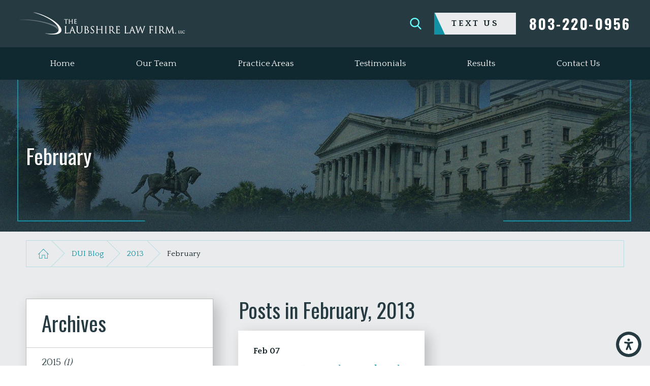

--- FILE ---
content_type: text/html; charset=utf-8
request_url: https://www.laubshirelaw.com/dui-blog/2013/february/
body_size: 15779
content:
<!DOCTYPE html>
<html lang="en" data-anim="1" data-prlx="1" data-flr="1" data-i="x3q955qt489" data-is="1b62ez88lca" data-gmap="AIzaSyBCw69Xz9NPqWROO4efGbR0BNMXjppAM8o" data-sa="E6bqSqqi4289bpWI52tgixRbgWiNvebYEJJT%2FyvXv8d6%2FVQoK6aX7nbGHYTbbR5gjqB6VGbbnIb4jsYZfMeAtPbcEXqVphAqzaetVGD0KKrulL6sG%2Br0V4bcxUPEUVqiDlbMJmsSn%2BCPqqw4FzPy%2BgkWnwm%2BQwDAGbm8gHORRyRGhfYC">
<head>
	<title>Columbia DUI Defense Attorney | February 2013 DUI Blog</title>
	<link rel="canonical" href="https://www.laubshirelaw.com/dui-blog/2013/february/"/>
	<meta content="text/html; charset=utf-8" http-equiv="Content-Type"/>
	<meta content="initial-scale=1" name="viewport"/>
	<meta http-equiv="X-UA-Compatible" content="IE=edge,chrome=1"/>
	<meta name="description" content="Read our February, 2013 Columbia, South Carolina DUI Attorney blog for information and tips."/>
	<meta property="og:type" content="website"/>
	<meta property="og:site_name" content="Columbia DUI Defense Firm"/>
	<meta property="og:url" content="https://www.laubshirelaw.com/dui-blog/2013/february/"/>
	<meta property="og:image" content="https://www.laubshirelaw.com/images/Social-Share.jpg"/>
	<meta name="twitter:card" content="summary_large_image"/>
	<meta name="twitter:image" content="https://www.laubshirelaw.com/images/Social-Share.jpg"/>
	<meta property="article:publisher" content="http://www.facebook.com/pages/The-Laubshire-Law-Firm-LLC/131287373616692"/>
	<meta name="google-site-verification" content="yu4FRsOBRt49S7R3-xK3xWWjOUB4mSi-Z6L5dIq2OQA"/>
	<meta name="msvalidate.01" content="FD8C88A2ED2FD9F9392BF1891BD523C0"/>
	<script type="text/javascript">
(function(n){var t=n.Process||{},i=function(n){var t=+n;return isNaN(t)?n:t},u=function(n){return decodeURIComponent(n.replace(/\+/g,"%20"))},h=/\{(.+?)\}/g,c=window.location.hash&&window.location.hash[1]==="~"&&!/\bSPPC=./i.test(document.cookie||""),s=[],e=null,r=null,o=null,f=null;t.Page=function(n){for(var i=n.length;i--;)c?s.push(n[i]):t.Element(document.getElementById(n[i]))};t.Delayed=function(){var n,i;for(r=null;n=s.shift();)t.Element(document.getElementById(n));try{i=new CustomEvent("process.delayed",{bubbles:!0,cancelable:!0});document.documentElement.dispatchEvent(i)}catch(u){}};t.Element=function(n){if(n)switch(n.getAttribute("data-process")){case"if":t.If(n);break;case"replace":t.Replace(n);break;default:t.Fix(n)}};t.Replace=function(n){var i,f=n.parentNode,r=document.createTextNode(t.Get(n.getAttribute("data-replace"))),u=n.firstElementChild;u&&u.getAttribute&&(i=u.getAttribute("href"))&&i.substring(0,4)==="tel:"&&(i=document.createElement("a"),i.setAttribute("href","tel:"+r.data),i.appendChild(document.createTextNode(r.data)),r=i);f.insertBefore(r,n);f.removeChild(n)};t.Fix=function(n){var r,u,i,f=n.attributes.length,e=n.childNodes.length;if(n.nodeName==="SCRIPT"){n.parentNode.removeChild(n);return}while(f--)r=n.attributes[f],r.name.substring(0,13)=="data-replace-"&&(u=r.name.substring(13),n.setAttribute(u,t.Get(r.value)),n.removeAttribute(r.name));while(e--)i=n.childNodes[e],i.nodeType===3&&i.data&&i.data.indexOf("{")>=0&&(i.data=t.Get(i.data))};t.If=function(n){for(var i,u,f,e,o=n.parentNode,s=n.attributes.length,r=undefined;s--;){i=n.attributes[s];switch(i.name){case"field":r=t.Check(n,t.Get(i.value));break;case"nofield":r=!t.Check(n,t.Get(i.value))}if(r!==undefined)break}if(r)for(u=n.childNodes,f=0,e=u.length;f<e;f++)o.insertBefore(u[0],n);o.removeChild(n)};t.Check=function(n,r){for(var u,f,e=n.attributes.length;e--;){u=n.attributes[e];switch(u.name){case"equals":return r==t.Get(u.value);case"gt":case"greaterthan":case"morethan":return i(r)>i(t.Get(u.value));case"gte":return i(r)>=i(t.Get(u.value));case"lt":case"lessthan":case"lesserthan":return i(r)<i(t.Get(u.value));case"lte":return i(r)<=i(t.Get(u.value));case"ne":case"notequals":return r!=t.Get(u.value);case"contains":return f=t.Get(u.value),r.indexOf(f>=0);case"notcontains":return f=t.Get(u.value),!r.indexOf(f>=0);case"in":return f=t.Get(u.value),t.InArray(r,(""+f).split(","));case"notin":return f=t.Get(u.value),!t.InArray(r,(""+f).split(","));case"between":return f=t.Get(u.value).Split(","),f.length==2&&i(r)>=i(f[0])&&i(r)<=i(f[1])?!0:!1}}return!!r};t.InArray=function(n,t){for(var i=t.length;i--;)if(t[i]==n)return!0;return!1};t.Get=function(n){return n.replace(h,function(n,i){var r=i.split("/"),f=r.shift();return t.Data(f.split(":"),0,r[0])||u(r.shift()||"")})};t.Data=function(n,i,r){var u;switch(n[i].toLowerCase()){case"f":return t.Format(n[i+1],n,i+2,r);case"if":return t.Data(n,i+1)?n.pop():"";case"ifno":case"ifnot":return t.Data(n,i+1)?"":n.pop();case"q":case"querystring":return t.Query(n[i+1])||"";case"session":case"cookie":return t.Cookie(n[i+1])||"";case"number":return t.Number(n[i+1],r)||"";case"request":return u=t.Cookie("RWQ")||window.location.search,u&&u[0]==="?"&&n[i+1]&&n[i+1][0]!="?"&&(u=u.substr(1)),u;case"u":return t.UserData(n[i+1])||"";default:return""}};t.Format=function(n,i,r,u){var h,f,s,e,o;if(!n||r>i.length-1)return"";if(h=null,f=null,n=n.toLowerCase(),e=0,n=="binary")e=2;else if(r+1<i.length)switch(n){case"p":case"phone":case"p2":case"phone2":case"p3":case"phone3":i[r].indexOf("0")>=0&&(f=i[r],e=1);break;default:s=parseInt(i[r]);isNaN(s)||(h=s,e=1)}o=t.Data(i,r+e,u);switch(n){case"p":case"phone":return t.Phone(""+o,f);case"p2":case"phone2":return t.Phone(""+o,f||"000.000.0000");case"p3":case"phone3":return t.Phone(""+o,f||"000-000-0000");case"tel":return t.Phone(""+o,f||"0000000000")}};t.Phone=function(n,t){var u,i,f,r;if(!n)return"";if(u=n.replace(/\D+/g,""),u.length<10)return n;for(i=(t||"(000) 000-0000").split(""),f=0,r=0;r<i.length;r++)i[r]=="0"&&(f<u.length?i[r]=u[f++]:(i.splice(r,1),r--));return f==10&&u.length>10&&i.push(" x"+u.substring(10)),i.join("")};t.Query=function(n){var r,f,o,i,s;if(!e)for(e={},r=t.Cookie("RWQ")||window.location.search,f=r?r.substring(1).split("&"):[],o=f.length;o--;)i=f[o].split("="),s=u(i.shift()).toLowerCase(),e[s]=i.length?u(i.join("=")):null;return e[n.toLowerCase()]};t.Cookie=function(n){var f,i,o,e,t;if(!r)for(r={},f=document.cookie?document.cookie.split("; "):[],i=f.length;i--;){o=f[i].split("=");e=u(o.shift()).toLowerCase();t=o.join("=");switch(t[0]){case"#":r[e]=+t.substring(1);break;case":":r[e]=new Date(+t.substring(1));break;case"!":r[e]=t==="!!";break;case"'":r[e]=u(t.substring(1));break;default:r[e]=u(t)}}for(f=n.split("|"),i=0;i<f.length;i++)if(t=r[f[i].toLowerCase()],t)return t;return""};t.UserData=function(n){switch(n){case"DisplayName":return t.Cookie("U_DisplayName")||"";case"TimeOfDay":var r=new Date,i=r.getHours();return i>=17||i<5?"Evening":i<12?"Morning":"Afternoon"}};t.Number=function(n,i){var s,u,r,e;if(!i)return i;if(!o)for(o={},s=(t.Cookie("PHMAP")||"").split(","),e=0;e<s.length;e++)u=(s[e]||"").split("="),u.length===2&&(o[u[0]]=u[1]);return r=o[i],r&&r!=="0"||(r=i),f||(f={}),f[r]=1,r};t.Phones=function(){var n,t;if(f){n=[];for(t in f)f.hasOwnProperty(t)&&n.push(t);return n.join("|")}return null};n.Process=t;document.documentElement&&(document.documentElement.clientWidth<=1280||(t.Cookie("pref")&1)==1)&&(document.documentElement.className+=" minimize")})(this);
(function(){function o(){var r,n,u;for(v(),f=!0,n=0;n<t.length;n++)r=t[n],s(r[0],r[1]);for(t.length=0,n=0;n<i.length;n++)u=i[n],l(u);i.length=0;window.removeEventListener("DOMContentLoaded",o)}function v(){for(var t,i,f,e,h=document.querySelectorAll("script[src],script[data-require]"),o=0;o<h.length;o++){var c=h[o],s=c.getAttribute("src"),n=c.getAttribute("data-require");if(s||n)for(t=n&&n[0]==="["?u(a(n)):[],s&&t.push(s),i=0;i<t.length;i++)f=t[i],e=/(.+?)\.\d{13}(\.\w{2,12})$/.exec(f),e&&(f=e[1]+e[2]),r[f]=1}}function s(i,u){var h,c,s,o;if(!f){t.push([i,u]);return}for(h=[],c=!1,o=0;o<i.length;o++){if(s=i[o],!s||e[s])continue;else r[s]||(h.push(s),r[s]=1);c=!0}for(typeof u=="function"&&(c?n.push([i,u]):u(window.jQuery)),o=0;o<h.length;o++)y(h[o])}function y(n){if(n.indexOf("http://")===0)throw new Error("Cannot load scripts over unsecure channel: "+n);else n.indexOf("/common/")===0||n.indexOf("/cms/")===0?w(n):p(n)}function p(n){var t=document.createElement("script");t.setAttribute("async","async");t.setAttribute("src",n);n.indexOf("callback=registerGmap")===-1?t.addEventListener("load",function(){h(n)}):window.registerGmap=function(){h(n)};t.addEventListener("error",function(){throw new Error("Unable to load script: '"+n+"'");});document.head.appendChild(t)}function w(n,t){var i=document.createElement("script");if(i.setAttribute("data-require",'["'+n+'"]'),n.indexOf("/common/usc/js/")===0||n==="/common/usc/p/video.js")if(typeof Promise=="undefined")throw new Error("This browser doesn't support ES6 modules.  Cannot load: '"+n+"'");else i.setAttribute("type","module");typeof t=="string"?i.text=t:i.src=n;document.head.appendChild(i)}function b(){var n=document.documentElement.getAttribute("data-gmap");return n?"&key="+n:""}function u(n){var i,r,u,f,t;for(Array.isArray(n)||(n=[n]),i={},r=0;r<n.length;r++)if(n[r])for(u=c[n[r]]||n[r],Array.isArray(u)||(u=[u]),f=0;f<u.length;f++)t=u[f],t.indexOf("://")!==-1||t[0]==="/"?i[t]=1:t.indexOf("admin/")===0?i["/common/"+t+".js"]=1:t.indexOf("usc/")===0?i["/common/"+t+".js"]=1:t.indexOf("cms/")===0?i["/"+t+".js"]=1:i["/common/js/"+t+".js"]=1;return Object.keys(i)}function h(n){for(var t,o=u(n),r=0;r<o.length;r++)t=o[r],e[t]=1,f?l(t):i.push(t)}function l(t){for(var u,h,r,f=[],i=0;i<n.length;i++)r=n[i],r[0].indexOf(t)!==-1&&f.push(r);for(i=0;i<f.length;i++){var r=f[i],o=r[0],s=[];for(u=0;u<o.length;u++)e[o[u]]||s.push(o[u]);if((r[0]=s,!s.length)&&(h=r[1],h))try{h(window.jQuery)}catch(c){console.warn(c.stack)}}for(i=n.length-1;i>=0;i--)r=n[i],r[0].length||n.splice(i,1)}var a=function(n,t){return(window.JSON2||JSON).parse(n,t)},f=!1,t=[],i=[],r={},e={},n=[],c;document.readyState==="complete"||document.readyState==="loaded"||document.readyState==="interactive"?o():window.addEventListener("DOMContentLoaded",o);c={jquery:["j/jquery.3.x","j/jquery.ui"],"j/jquery":"j/jquery.3.x",poly:"usc/p/poly",cookie:"j/jquery.cookie",jwplayer:"/common/js/v/jwplayer.js",map:"m/gmap",googlemap:"https://maps.googleapis.com/maps/api/js?v=3&libraries=places&callback=registerGmap"+b(),ace:"https://cdnjs.cloudflare.com/ajax/libs/ace/1.4.11/ace.js"};window.requireLoading=function(n){var t=u(n);return t&&r[t[0]]};window.require=window.require2=window.rrequire=function(n,t){var i=u(n),f,r;for(typeof t!="function"&&typeof arguments[2]=="function"&&(t=arguments[2]),f=!1,r=0;r<i.length;r++)i[r].indexOf("jquery")!==-1&&(f=!0);f?(console.warn("Requiring jQuery should be avoided for performance reasons."),s(i,t)):s(i,t)};window.register=h})();
</script>
	<link rel="stylesheet" type="text/css" href="/cms/includes/wi8zeziro3u.2412171244524.css" data-require='["cms","cms-behave"]'/>
	<script>(function(){
var cook = /(?:^|\b)COOK=(.+?)(?:$|;)/.exec( document.cookie )?.[1];
var analytics;
var marketing;
if(cook==='YES'){analytics=true;marketing=true;}
else if(cook==='NO!'){analytics=false;marketing=false;}
else if(cook==='ANALYTICS'){analytics=true;marketing=false;}
else if(cook==='MARKETING'){analytics=false;marketing=true;}
else{analytics=true;marketing=navigator.globalPrivacyControl||window.doNotSell?false:true;}
window.$consentState={analytics,marketing};
})();</script>
<script type="module" src="/common/usc/p/manage-cookies.js"></script>
</head>
<body data-config="od1h157a.1uz\8pmisvtu.v2t\f1m82rem.zm7" data-id="14551704" data-s="35" data-i="163651" data-p="131" data-fk="108155">
	<header id="HeaderZone"><nav class="accessibility-options v1 dark-bg transparent-bg bg-box-like" id="SSAccessibilityOptionsV1" data-showhide="true" data-action="panel" data-html-class="true" data-class-name="options-available">
	
	
	<style>
		.accessibility-options {
			display: none;
		}
	</style>
	<svg viewBox="0 0 36 36" class="floater" title="Open the accessibility options menu" tabindex="0" data-action="open" data-role="btn" data-type="open"><use data-href="/cms/svg/site/1b62ez88lca.36.svg#accessibility"></use></svg>
	<ul class="accessibility-menu bg-box" data-accessibility-menu="true" data-role="panel">
		<li>
			<button class="full flex-middle btn-color-hover" title="Close the accessibility options menu" data-role="btn" data-type="close">
				<svg viewBox="0 0 36 36" class="accessibility-icon"><use data-href="/cms/svg/site/1b62ez88lca.36.svg#accessibility_hide"></use></svg> 
				Close
			</button>
		</li>
		<li>
			<button class="full flex-middle btn-color-hover" data-action="content">
				<svg viewBox="0 0 36 36" class="accessibility-icon"><use data-href="/cms/svg/site/1b62ez88lca.36.svg#accessibility_skip_to_co"></use></svg> 
				Skip to Content
			</button>
		</li>
		<li>
			<button class="full flex-middle btn-color-hover" data-action="highContrast">
				<svg viewBox="0 0 36 36" class="accessibility-icon"><use data-href="/cms/svg/site/1b62ez88lca.36.svg#accessibility_high_contr"></use></svg>
				High Contrast
			</button>
		</li>
		<li>
			<button class="full flex-middle btn-color-hover" data-action="largeText">
				<svg viewBox="0 0 36 36" class="accessibility-icon"><use data-href="/cms/svg/site/1b62ez88lca.36.svg#accessibility_text_size"></use></svg> 
				Increase Text Size
			</button>
		</li>
		<li>
			<button class="full flex-middle btn-color-hover" data-action="clear">
				<svg viewBox="0 0 36 36" class="accessibility-icon"><use data-href="/cms/svg/site/1b62ez88lca.36.svg#accessibility_clear_all"></use></svg> 
				Clear All
			</button>
		</li>
	</ul>
</nav><div class="header v2 dark-bg bg-box-like show" id="HeaderV2Flipped" universal_="true" data-showhide="true" data-header="true" data-class-name="menu-open" data-html-class="true">
	
	
	<a name="SiteTop"></a>
	<div class="logo-bar side-padding-small vertical-padding-tiny flex-middle-between-block-800">
		<a class="top-logo no-hang fit max-logo" href="/">
			<img class="dark-logo" alt="The Laubshire Law Firm, LLC" title="The Laubshire Law Firm, LLC" src="/images/logos/Logo.png">
			<img class="light-logo" alt="The Laubshire Law Firm, LLC" title="The Laubshire Law Firm, LLC" src="/images/logos/Logo2.png">
		</a>
		<div class="flex-middle-end center-800 auto">
			<a class="search-link hide-500" href="/site-search/" title="Search Our Site" aria-label="Search Our Site"><svg viewBox="0 0 24 24"><use data-href="/cms/svg/site/1b62ez88lca.24.svg#search"></use></svg></a>
			<div class="cta fit hide-500 flex-middle" id="HeaderV2FlippedCta">
				<a class="btn v1" href="http://zwt.co/sms?t=8037084755" target="_blank">Text Us</a>
			</div>
			<a class="phone-link fit phone-number-style" href="tel:8032200956" id="HeaderV2Flipped_1" data-replace-href="tel:{F:Tel:Cookie:PPCP1/8032200956}"><span id="HeaderV2Flipped_2" data-process="replace" data-replace="{F:P:000-000-0000:Cookie:PPCP1/803-220-0956}">803-220-0956</span></a>
			<button class="menu-btn fit desktop btn-colors" title="Main Menu" aria-label="Main Menu" data-role="btn">
				<span></span>
				<span></span>
				<span></span>
			</button>
		</div>
	</div>
	<div id="HeaderV2FlippedTopNavigation">
		<nav class="top-nav side-padding-small vertical-padding bg-box hide-1024">
			<ul class="flex-" role="menubar" aria-label="Top Navigation">
				<li class=" flex- auto relative" role="menuitem">
					<a class="flex-middle-center auto" href="/" target="">
						<span class="flex-middle">Home</span>
					</a>
					
				</li><li class=" flex- auto relative" role="menuitem">
					<a class="flex-middle-center auto" href="/our-team/" target="">
						<span class="flex-middle">Our Team</span>
					</a>
					
						<ul class="fly-nav ui-scroll bg-box like-bg" role="menu">
							<li class="" role="menuitem">
								<a class="btn-color-hover" href="/our-team/michael-laubshire-esq-/" target="">Michael Laubshire, Esq.</a>
							</li><li class="" role="menuitem">
								<a class="btn-color-hover" href="/our-team/richard-j-dolce/" target="">Richard J. Dolce</a>
							</li><li class="" role="menuitem">
								<a class="btn-color-hover" href="/our-team/tom-clark/" target="">Tom Clark</a>
							</li><li class="" role="menuitem">
								<a class="btn-color-hover" href="/our-team/tori-ford/" target="">Tori Ford</a>
							</li>
						</ul>
					
				</li><li class=" flex- auto relative" role="menuitem">
					<a class="flex-middle-center auto" href="/practice-areas/" target="">
						<span class="flex-middle">Practice Areas</span>
					</a>
					
						<ul class="fly-nav ui-scroll bg-box like-bg" role="menu">
							<li class="" role="menuitem">
								<a class="btn-color-hover" href="/dui/" target="">DUI Defense</a>
							</li><li class="" role="menuitem">
								<a class="btn-color-hover" href="/criminal-defense/" target="">Criminal Defense</a>
							</li><li class="" role="menuitem">
								<a class="btn-color-hover" href="/other-practice-areas/family-law/" target="">Family Law</a>
							</li><li class="" role="menuitem">
								<a class="btn-color-hover" href="/other-practice-areas/personal-injury/" target="">Personal Injury</a>
							</li>
						</ul>
					
				</li><li class=" flex- auto relative" role="menuitem">
					<a class="flex-middle-center auto" href="/testimonials/" target="">
						<span class="flex-middle">Testimonials</span>
					</a>
					
				</li><li class=" flex- auto relative" role="menuitem">
					<a class="flex-middle-center auto" href="/results/" target="">
						<span class="flex-middle">Results</span>
					</a>
					
				</li><li class=" flex- auto relative" role="menuitem">
					<a class="flex-middle-center auto" href="/contact-us/" target="">
						<span class="flex-middle">Contact Us</span>
					</a>
					
				</li>
			</ul>
		</nav>
	</div>
	<div class="nav-box bg-box flex-block-800" data-role="panel">
		<nav class="half flex- auto side-padding-medium vertical-padding-large">
			<div class="auto nav relative ui-scroll el-tab-box">
				<ul role="menubar" aria-label="Top Navigation" id="HeaderV2FlippedMobileNavigation" data-role="panel" data-closing="true">
					<li class="    relative" role="menuitem">
						<a href="/" class="title-style-4 title-color-4" target="">
							Home
						</a>
						
					</li><li class="top-margin-small   flex-middle-wrap relative" role="menuitem">
						<a href="/our-team/" class="title-style-4 title-color-4" target="">
							Our Team
						</a>
						
							<span class="site-arrow el-tab relative" title="Open child menu of Our Team">
								<svg class="site-arrow">
									<use href="/includes/flair.svg#arrow-down"></use>
								</svg>
							</span>
							<ul class="full bg-box like-bg no-shadow vertical-padding-tiny top-margin-tiny el-panel sliding" style="display: none;" role="menu">
								<li class="" role="menuitem">
									<a class="btn-color-hover" href="/our-team/michael-laubshire-esq-/" target="">Michael Laubshire, Esq.</a>
								</li><li class="" role="menuitem">
									<a class="btn-color-hover" href="/our-team/richard-j-dolce/" target="">Richard J. Dolce</a>
								</li><li class="" role="menuitem">
									<a class="btn-color-hover" href="/our-team/tom-clark/" target="">Tom Clark</a>
								</li><li class="" role="menuitem">
									<a class="btn-color-hover" href="/our-team/tori-ford/" target="">Tori Ford</a>
								</li>
							</ul>
						
					</li><li class="top-margin-small   flex-middle-wrap relative" role="menuitem">
						<a href="/practice-areas/" class="title-style-4 title-color-4" target="">
							Practice Areas
						</a>
						
							<span class="site-arrow el-tab relative" title="Open child menu of Practice Areas">
								<svg class="site-arrow">
									<use href="/includes/flair.svg#arrow-down"></use>
								</svg>
							</span>
							<ul class="full bg-box like-bg no-shadow vertical-padding-tiny top-margin-tiny el-panel sliding" style="display: none;" role="menu">
								<li class="" role="menuitem">
									<a class="btn-color-hover" href="/dui/" target="">DUI Defense</a>
								</li><li class="" role="menuitem">
									<a class="btn-color-hover" href="/criminal-defense/" target="">Criminal Defense</a>
								</li><li class="" role="menuitem">
									<a class="btn-color-hover" href="/other-practice-areas/family-law/" target="">Family Law</a>
								</li><li class="" role="menuitem">
									<a class="btn-color-hover" href="/other-practice-areas/personal-injury/" target="">Personal Injury</a>
								</li>
							</ul>
						
					</li><li class="top-margin-small    relative" role="menuitem">
						<a href="/testimonials/" class="title-style-4 title-color-4" target="">
							Testimonials
						</a>
						
					</li><li class="top-margin-small    relative" role="menuitem">
						<a href="/results/" class="title-style-4 title-color-4" target="">
							Results
						</a>
						
					</li><li class="top-margin-small    relative" role="menuitem">
						<a href="/contact-us/" class="title-style-4 title-color-4" target="">
							Contact Us
						</a>
						
					</li>
				</ul>
			</div>
		</nav>
		<div class="half bg-box like-bg side-padding-medium vertical-padding-large business-info">
			<div id="HeaderV2FlippedLocationInfo" class="ui-repeater">
				
				<div data-item="nr" data-key="">
					<span class="title-style-4">Address</span>
					
						<p class="no-top-margin no-bottom-margin">
							459 St Andrews Rd.
							<br> Columbia, SC 29210
						</p>
						
						
							<a class="flex-middle color-swap" rel="nofollow noopener" target="_blank" href="http://maps.google.com/maps?f=q&hl=en&z=15&q=459%20St%20Andrews%20Rd.,Columbia,SC,29210"><svg viewBox="0 0 24 24" class="blk margin-right-small" title="Map pin" aria-label="Map pin"><use data-href="/cms/svg/site/1b62ez88lca.24.svg#location_pin"></use></svg> <span>Map & Directions</span></a>
						
					
					<span id="HeaderV2FlippedLocationInfo_NUL0_HeaderV2Flipped_3" data-process="if" style="display:none" field="{Cookie:PPCP1/8032200956}">
						<a class="flex-middle" href="tel:803-220-0956" id="HeaderV2Flipped_4" data-replace-href="tel:{F:P3:Cookie:PPCP1/803-220-0956}"><svg viewBox="0 0 24 24" class="blk margin-right-small" title="Phone" aria-label="Phone"><use data-href="/cms/svg/site/1b62ez88lca.24.svg#phone"></use></svg><span id="HeaderV2Flipped_5" data-process="replace" data-replace="{F:P3:Cookie:PPCP1/803-220-0956}">803-220-0956</span></a>
					</span>
					<span id="HeaderV2FlippedLocationInfo_NUL0_HeaderV2Flipped_6" data-process="if" style="display:none" field="{Cookie:PPCP2/}">
						<a class="flex-middle" href="tel:" id="HeaderV2Flipped_7" data-replace-href="tel:{F:P3:Cookie:PPCP2/}"><svg viewBox="0 0 24 24" class="blk margin-right-small" title="Phone" aria-label="Phone"><use data-href="/cms/svg/site/1b62ez88lca.24.svg#phone"></use></svg><span id="HeaderV2Flipped_8" data-process="replace" data-replace="{F:P3:Cookie:PPCP2/}"></span></a>
					</span>
				</div>
			</div>
			<nav class="social-media top-margin-large ui-repeater" id="HeaderV2FlippedSocial">
				<strong class="title-style-4 bottom-margin-tiny">Follow Us</strong>
				<ul class="flex-grid-small-wrap">
					<li class="fit" data-item="i" data-key="64132">
						<a class="btn-colors social-link" href="https://www.yelp.com/biz/the-laubshire-law-firm-llc-columbia" title="Yelp" target="_blank" rel="nofollow noopener">
							
							<svg viewBox="0 0 36 36"><use data-href="/cms/svg/admin/b02chict1vf.36.svg#yelp"></use></svg>
						</a>
					</li><li class="fit" data-item="i" data-key="64133">
						<a class="btn-colors social-link" href="https://goo.gl/maps/EpWrVjjrHZnLAh4C6" title="Google Business Profile" target="_blank" rel="nofollow noopener">
							
							<svg viewBox="0 0 36 36"><use data-href="/cms/svg/admin/b02chict1vf.36.svg#google_plus"></use></svg>
						</a>
					</li><li class="fit" data-item="i" data-key="64134">
						<a class="btn-colors social-link" href="https://www.facebook.com/The-Laubshire-Law-Firm-LLC-131287373616692/" title="Facebook" target="_blank" rel="nofollow noopener">
							
							<svg viewBox="0 0 36 36"><use data-href="/cms/svg/admin/b02chict1vf.36.svg#facebook"></use></svg>
						</a>
					</li><li class="fit" data-item="i" data-key="64135">
						<a class="btn-colors social-link" href="https://www.avvo.com/attorneys/29210-sc-michael-laubshire-4234760.html" title="Avvo" target="_blank" rel="nofollow noopener">
							
							<svg viewBox="0 0 36 36"><use data-href="/cms/svg/admin/b02chict1vf.36.svg#avvo"></use></svg>
						</a>
					</li>
				</ul>
			</nav>
			<div class="top-margin-large">
				<a class="btn v1" href="/site-search/">Search Our Site</a>
			</div>
		</div>
	</div>
	<button class="menu-btn mobile btn-colors" title="Main Menu" aria-label="Main Menu" data-role="btn">
		<span></span>
		<span></span>
		<span></span>
	</button>
</div>
<script id="Process_HeaderV2Flipped" type="text/javascript" style="display:none;">window.Process&&Process.Page(['Process_HeaderV2Flipped','HeaderV2Flipped_1','HeaderV2Flipped_2','HeaderV2FlippedLocationInfo_NUL0_HeaderV2Flipped_3','HeaderV2Flipped_4','HeaderV2Flipped_5','HeaderV2FlippedLocationInfo_NUL0_HeaderV2Flipped_6','HeaderV2Flipped_7','HeaderV2Flipped_8']);</script>
</header>
	<main id="MainZone"><section class="system-banner v1 bg-image dark-bg bg-box-none text-left bg-bottom-center" id="SystemBannerV1" data-onvisible="show">
	
	<picture class="img-bg bg-position" role="presentation">
		<source media="(max-width: 500px)" srcset="[data-uri]" data-src="/assets/sub-banners/sub-banner-v1-bg-mobile.jpg"/>
		<img src="[data-uri]" alt="" data-src="/assets/sub-banners/sub-banner-v1-bg.jpg">
	</picture>
	<div class="main">
		<div class="bg-box side-padding-medium vertical-padding info text-align box-flair">
			<div class="flair-border">
				<span class="flair-1"></span>
				<span class="flair-2"></span>
				<header class="no-pad center-800" id="SystemBannerV1Info">
					
						<h1>
							February
						</h1>
					
					
					
						<svg role="presentation" class="header-flair"><use href="/includes/flair.svg#header"></use></svg>
					
				</header>
				
				<div id="SystemBannerV1BtnCon">
					
				</div>
			</div>	
		</div>	
	</div>
</section><section class="bread-crumbs v1 bg-box-none light-bg" id="BreadCrumbsV1">
	
	<div class="main">
		<nav class="relative bg-box border-radius-item no-shadow">
			<ol class="flex-middle">
				<li class="flex-middle relative"><a title="Go Home" aria-label="Go Home" href="/"><svg viewBox="0 0 36 36" alt="Home Icon" role="presentation"><use data-href="/cms/svg/site/1b62ez88lca.36.svg#home"></use></svg></a></li>
				<li class="flex-middle relative"><a href="/dui-blog/" target="">DUI Blog</a></li><li class="flex-middle relative"><a href="/dui-blog/2013/" target="">2013</a></li><li class="flex-middle relative">February</li>
			</ol>
		</nav>
	</div>
</section><section class="blog-system v1 light-bg bg-box-like text-left no-padding flow-reverse" id="BlogSystemV1">
	
	
	
	<div id="TopZone"></div>
	<div class="main vertical-padding-small flex-spaced-between-block-1024-margined flex-direction">
		<div class="content-zone two-thirds" id="ContentZone"><form id="Form_BlogSystemV1BlogPostsMonth" method="post" enctype="multipart/form-data" action="/dui-blog/2013/february/" data-search="1">
<input type="hidden" name="_m_" value="BlogSystemV1BlogPostsMonth">
<input type="hidden" class="ui-cms-input" id="BlogSystemV1BlogPostsMonth__edit_" name="BlogSystemV1BlogPostsMonth$_edit_" value>
<input type="hidden" class="ui-cms-input" id="BlogSystemV1BlogPostsMonth__command_" name="BlogSystemV1BlogPostsMonth$_command_" value>
<div class="blog-posts blog-month ui-repeater ui-ajax" id="BlogSystemV1BlogPostsMonth" data-onvisible="show" data-loading="false" data-infinite="true" data-ajaxreplace="true" data-needspaging="false">	
	<input type="hidden" id="BlogSystemV1BlogPostsMonth_HDR0_ResultsPerPage" autocomplete="off" class="ui-cms-input" name="BlogSystemV1BlogPostsMonth$HDR0$ResultsPerPage" value="6" data-search="true">
	<input type="hidden" id="BlogSystemV1BlogPostsMonth_HDR0_PagingID" autocomplete="off" class="ui-cms-input" name="BlogSystemV1BlogPostsMonth$HDR0$PagingID" value data-search="true">
	<div class="bottom-margin-small">
		<header class="text-align no-pad center-1024" id="BlogSystemV1BlogPostsMonthHeader" data-role="thead">
			<h1>
				Posts in February, 2013
			</h1>
			<svg class="header-flair" role="presentation"><use href="/includes/flair.svg#header"></use></svg>
		</header>
	</div>
	<ul class="flex-grid-wrap-block-800" data-role="tbody">
		<li class='cms-repeater-placeholder' style='display:none !important'></li><li class="half flex- " data-item="i" data-key="580536">
			<a class="flex-column full border-radius scaling-item bg-box relative" href="/dui-blog/2013/february/sc-state-rep-charged-with-dui/">
				
				
					
					
						
					
					
				<div class="flex-column-top side-padding-large vertical-padding-tiny full auto">
					<div class="auto full">
						<span class="blog-time-style full"><time content="Feb 7, 2013">Feb 07</time></span>
						<strong class="title-style-4 title-color-4">SC State Rep. Charged with DUI</strong>
						<p class="hide-800">South Carolina State Representative, Bakari Sellers, revealed that he was facing DUI charges after being pulled over for drunk ...</p>
					</div>
					<span class="fit btn v2">View Article</span>
				</div>
			</a>
		</li><li class='cms-repeater-placeholder' style='display:none !important'></li>
				
	</ul>
</div>
</form></div>
		<div class="side-zone third" id="SideZone"><aside class="side-nav v1 bg-box like-bg border-radius-item overflow-hidden ui-repeater" id="BlogSystemV1SideNavArchives">
	
	<nav>
		<header class="text-left">
			<h5>Archives</h5>
		</header>
		<ul role="menu">
			<li class="level-1 always-open">
				<a href="/dui-blog/2015/" target="" role="menuitem">2015
					<em>(1)</em>
				</a>
				<ul role="menu" class="inner-list">
					<li class="level-2" data-item="i">
						<a href="/dui-blog/2015/february/" target="" role="menuitem">February
							<em>(1)</em>
						</a>
					</li>	
				</ul>
			</li><li class="level-1 always-open">
				<a href="/dui-blog/2014/" target="" role="menuitem">2014
					<em>(3)</em>
				</a>
				<ul role="menu" class="inner-list">
					<li class="level-2" data-item="i">
						<a href="/dui-blog/2014/august/" target="" role="menuitem">August
							<em>(3)</em>
						</a>
					</li>	
				</ul>
			</li><li class="level-1 always-open">
				<a href="/dui-blog/2013/" target="" role="menuitem">2013
					<em>(4)</em>
				</a>
				<ul role="menu" class="inner-list">
					<li class="level-2" data-item="i">
						<a href="/dui-blog/2013/june/" target="" role="menuitem">June
							<em>(2)</em>
						</a>
					</li><li class="level-2" data-item="i">
						<a href="/dui-blog/2013/april/" target="" role="menuitem">April
							<em>(1)</em>
						</a>
					</li><li class="level-2" data-item="i">
						<a href="/dui-blog/2013/february/" target="" role="menuitem">February
							<em>(1)</em>
						</a>
					</li>	
				</ul>
			</li><li class="level-1 always-open">
				<a href="/dui-blog/2012/" target="" role="menuitem">2012
					<em>(1)</em>
				</a>
				<ul role="menu" class="inner-list">
					<li class="level-2" data-item="i">
						<a href="/dui-blog/2012/november/" target="" role="menuitem">November
							<em>(1)</em>
						</a>
					</li>	
				</ul>
			</li>
		</ul>
	</nav>
</aside><aside class="side-nav v1 bg-box like-bg border-radius-item overflow-hidden ui-repeater" id="BlogSystemV1SideNavCategories">
	
	<nav>
		<header class="text-left">
			<h5>Categories</h5>
		</header>
		<ul role="menu">
			<li class="level-1" data-item="i">
				<a href="/dui-blog/categories/breathalyzer-test/" target="" role="menuitem">Breathalyzer Test</a>
			</li><li class="level-1" data-item="i">
				<a href="/dui-blog/categories/dui/" target="" role="menuitem">DUI</a>
			</li><li class="level-1" data-item="i">
				<a href="/dui-blog/categories/dui-defense/" target="" role="menuitem">DUI Defense</a>
			</li><li class="level-1" data-item="i">
				<a href="/dui-blog/categories/field-sobriety-tests/" target="" role="menuitem">Field Sobriety Tests</a>
			</li><li class="level-1" data-item="i">
				<a href="/dui-blog/categories/firm-news/" target="" role="menuitem">Firm News</a>
			</li><li class="level-1" data-item="i">
				<a href="/dui-blog/categories/ignition-interlock-device/" target="" role="menuitem">Ignition Interlock Device</a>
			</li><li class="level-1" data-item="i">
				<a href="/dui-blog/categories/impaired-driving/" target="" role="menuitem">Impaired Driving</a>
			</li>
		</ul>
	</nav>
</aside><aside class="side-nav v1 bg-box like-bg border-radius-item overflow-hidden ui-repeater" id="BlogSystemV1SideNavPopularPosts">
	
	<nav>
		<header class="text-left">
			<h5>Most Popular</h5>
		</header>
		<ul role="menu">
			<li class="level-1" data-item="i" data-key="580536">
				<a href="/dui-blog/2013/february/sc-state-rep-charged-with-dui/" target="" role="menuitem">SC State Rep. Charged with DUI</a>
			</li><li class="level-1" data-item="i" data-key="580538">
				<a href="/dui-blog/2013/june/sc-senator-facing-a-second-round-of-dui-charges/" target="" role="menuitem">SC Senator Facing a Second Round of DUI Charges</a>
			</li><li class="level-1" data-item="i" data-key="580537">
				<a href="/dui-blog/2013/april/felony-dui-charges-can-bring-stiff-penalties-/" target="" role="menuitem">Felony DUI charges can bring stiff penalties.</a>
			</li><li class="level-1" data-item="i" data-key="580534">
				<a href="/dui-blog/2014/august/top-10-things-you-should-know-during-a-dui-stop/" target="" role="menuitem">Top 10 Things You Should Know During a DUI Stop</a>
			</li><li class="level-1" data-item="i" data-key="580532">
				<a href="/dui-blog/2015/february/michael-laubshire-included-as-a-general-member-i/" target="" role="menuitem">Michael Laubshire Included as a General Member Into the National College for DUI Defense</a>
			</li>
		</ul>
	</nav>
</aside></div>
	</div>
	<div id="BottomZone"></div>
</section></main>
	<footer id="FooterZone"><section class="footer v3 light-bg small-padding bg-top-left" id="FooterV3" universal_="true">
	
	
	
	<div class="main">
		<div class="footer-info flex-block-1024-margined-auto-responsive">
			<div class="three-fifths flex-spaced-between-margined-auto-responsive" itemscope="" itemtype="http://schema.org/LegalService">
				<div class="schema-info text-center two-fifths">
					<div class="business-info bottom-margin-tiny">
						<img class="dark-logo bottom-logo" loading="lazy" style="margin-left: auto; margin-right: auto;" alt="The Laubshire Law Firm, LLC" title="The Laubshire Law Firm, LLC" data-src="/images/logos/Logo.png">
						<img class="light-logo bottom-logo" loading="lazy" style="margin-left: auto; margin-right: auto;" alt="The Laubshire Law Firm, LLC" title="The Laubshire Law Firm, LLC" data-src="/images/logos/Logo2.png">
						<meta itemprop="name" content="The Laubshire Law Firm, LLC"/>
						<meta itemprop="description" content="Columbia DUI Attorney"/>
						<meta itemprop="url" content="https://www.laubshirelaw.com/"/>
						
							<meta itemprop="image" content="/images/logos/Logo.png"/>
						
						
					</div>
					<div id="FooterV3SitePhoneHeader">
						<strong class="title-style-5 title-color-5"></strong>
					</div>
					<a class="phone-link phone-number-style" href="tel:803-220-0956" id="FooterV3_1" data-replace-href="tel:{F:P3:Cookie:PPCP1/803-220-0956}"><span itemprop="telephone"><span id="FooterV3_2" data-process="replace" data-replace="{F:P3:Cookie:PPCP1/803-220-0956}">803-220-0956</span></span></a>
					<span id="FooterV3_3" data-process="if" style="display:none" field="{Cookie:PPCP2/}">
						<br>
						<div id="FooterV3LocalPhoneHeader">
							<strong class="title-style-5 title-color-5"></strong>
						</div>
						<a class="phone-link phone-number-style" href="tel:" id="FooterV3_4" data-replace-href="tel:{F:P3:Cookie:PPCP2/}"><span itemprop="telephone"><span id="FooterV3_5" data-process="replace" data-replace="{F:P3:Cookie:PPCP2/}"></span></span></a>
					</span>
					<div id="FooterV3OptionalBadge">
						
					</div>
				</div>
				<div class="location-info two-fifths center-800">
					<div id="FooterV3LocationHeader">
						<strong class="title-style-5 title-color-5 bottom-margin-tiny">Local Office</strong>
					</div>
					<p class="no-top-margin no-bottom-margin" itemprop="address" itemscope="" itemtype="http://schema.org/PostalAddress">
						<span itemprop="streetAddress">
							459 St Andrews Rd.
							
						</span>
						<br>
						<span itemprop="addressLocality">Columbia</span>,
						<span itemprop="addressRegion">SC </span>
						<span itemprop="postalCode">29210</span><br>
							
						
							<a target="_blank" href="https://maps.google.com/maps?f=q&hl=en&z=15&q=459%20St%20Andrews%20Rd.,Columbia,SC,29210">Map &amp; Directions [+]</a>
						
					</p>
				</div>
			</div>
			<div class="two-fifths flex-spaced-between-margined-auto-responsive">
				<nav class="footer-nav center-1024 half" id="FooterV3Links">
					<div class="bottom-margin-tiny" id="FooterV3LinksHeader">
						<strong class="title-style-5 title-color-5">Quick Links</strong>
					</div>
					<ul role="menu" aria-label="Footer Navigation">
						<li role="menuitem">
							<a href="/" target="">Home</a>
						</li><li role="menuitem">
							<a href="/practice-areas/" target="">Practice Areas</a>
						</li><li role="menuitem">
							<a href="/contact-us/" target="">Contact Us</a>
						</li><li role="menuitem">
							<a href="/site-map/" target="">Site Map</a>
						</li><li role="menuitem">
							<a href="/privacy-policy/" target="">Privacy Policy</a>
						</li>
					</ul>
				</nav>
				<div class="half center-800">
					<div class="center-800 ui-repeater" maxresults="8" id="FooterV3Social">	
						<div id="FooterV3SocialHeader">
							<strong class="title-style-5 title-color-5 bottom-margin-tiny">Follow Us</strong>
						</div>
						<ul class="flex-grid-small-wrap text-align">
							<li class="fit" data-item="i" data-key="64132">
								<a class="btn-colors social-link" href="https://www.yelp.com/biz/the-laubshire-law-firm-llc-columbia" title="Yelp" aria-label="Yelp" target="_blank">
									
									<svg viewBox="0 0 36 36"><use data-href="/cms/svg/admin/b02chict1vf.36.svg#yelp"></use></svg>
								</a>
							</li><li class="fit" data-item="i" data-key="64133">
								<a class="btn-colors social-link" href="https://goo.gl/maps/EpWrVjjrHZnLAh4C6" title="Google Business Profile" aria-label="Google Business Profile" target="_blank">
									
									<svg viewBox="0 0 36 36"><use data-href="/cms/svg/admin/b02chict1vf.36.svg#google_plus"></use></svg>
								</a>
							</li><li class="fit" data-item="i" data-key="64134">
								<a class="btn-colors social-link" href="https://www.facebook.com/The-Laubshire-Law-Firm-LLC-131287373616692/" title="Facebook" aria-label="Facebook" target="_blank">
									
									<svg viewBox="0 0 36 36"><use data-href="/cms/svg/admin/b02chict1vf.36.svg#facebook"></use></svg>
								</a>
							</li><li class="fit" data-item="i" data-key="64135">
								<a class="btn-colors social-link" href="https://www.avvo.com/attorneys/29210-sc-michael-laubshire-4234760.html" title="Avvo" aria-label="Avvo" target="_blank">
									
									<svg viewBox="0 0 36 36"><use data-href="/cms/svg/admin/b02chict1vf.36.svg#avvo"></use></svg>
								</a>
							</li>
						</ul>
					</div>	
					
				</div>
			</div>
		</div>
	</div>
</section>
<script id="Process_FooterV3" type="text/javascript" style="display:none;">window.Process&&Process.Page(['Process_FooterV3','FooterV3_1','FooterV3_2','FooterV3_3','FooterV3_4','FooterV3_5']);</script>
<section class="scorpion-footer dark-bg" id="LegalScorpionFooter" universal_="true">
	
	<div class="main">
		<div class="flex-middle-spaced-between">
			<small class="info" id="LegalScorpionFooterDisclaimer">
				
					<div>The information on this website is for general information purposes only.
							 Nothing on this site should be taken as legal advice for any individual
							 case or situation. This information is not intended to create, and receipt
							 or viewing does not constitute, an attorney-client relationship.<div><br></div><div>*Free Consultations are offered for DUIs and criminal cases only. Other fees may apply to consultations for cases that are referred by the South Carolina Lawyer Referral Service or family law consultations. We do not sell, rent, or trade personal information, including phone numbers. Your privacy is important to us, and we are committed to safeguarding your personal information. This policy applies to all users and visitors of our website.</div>
					</div>
				
				<p>&copy; 2026 All Rights Reserved.</p>
			</small>
			<a href="https://www.scorpion.co/law-firms/" class="sd-logo fit" target="_blank"><img src="[data-uri]" alt="Internet Marketing Experts" title="Internet Marketing Experts" data-src="/common/scorpion/logo/stack-gray.png"></a>
		</div>
	</div>
</section></footer>

<script type="text/javascript" src="/cms/includes/gi5xcr48_92.2509161620371.js" defer data-require='["a/bootstrap2","svg","p/scroll","p/utils","p/http","p/visible","p/dialog","p/ajax-repeater","p/poly","p/form-proto","p/behaviors","p/form","p/slide-toggle","p/show-hide","p/accessibility-menu","p/site-header","p/tabbable"]'></script>
<script type="text/javascript" src="https://analytics.scorpion.co/sa.js" defer></script>
<script type="text/javascript" src="https://cdn.cxc.scorpion.direct/chat-v4-managed-min.js" defer></script>
<script>
document.write=function(text){
  if(!text||!text.trim()){
	return;
  }
  var reg_script=/^(<script[^>]*?>)([\s\S]*?)<\/script>$/g;
  var m=reg_script.exec(text);
  if(m){
	var src=/\bsrc=["']([\s\S]+?)["']/g.exec(m[1]);
	var script=document.createElement('script');
	script.setAttribute('data-document-write','');
	document.body.appendChild(script);
	if(src){
	  script.src=src[1];
	}else{
	  script.innerHTML = m[2];
	}
  }else if(text.indexOf('<noscript')===-1){
	var parser=new DOMParser();
	var doc=parser.parseFromString(text,'text/html');
	while(doc.body.children.length){
	  document.body.appendChild(doc.body.firstElementChild);
	}
  }
};
(function(){
var list1=[
	"%3Cscript%20type%3D%22text%2Fjavascript%22%3E%0D%0A(function(i%2Cs%2Co%2Cg%2Cr%2Ca%2Cm)%7Bi%5B'GoogleAnalyticsObject'%5D%3Dr%3Bi%5Br%5D%3Di%5Br%5D%7C%7Cfunction()%7B%0D%0A(i%5Br%5D.q%3Di%5Br%5D.q%7C%7C%5B%5D).push(arguments)%7D%2Ci%5Br%5D.l%3D1*new%20Date()%3Ba%3Ds.createElement(o)%2C%0D%0Am%3Ds.getElementsByTagName(o)%5B0%5D%3Ba.defer%3D!0%3Ba.src%3Dg%3Bm.parentNode.insertBefore(a%2Cm)%0D%0A%7D)(window%2Cdocument%2C'script'%2C'%2F%2Fwww.google-analytics.com%2Fanalytics.js'%2C'ga')%3B%0D%0A%0D%0Aga('create'%2C%20'UA-36900824-1'%2C%20'auto')%3B%0D%0A%0D%0Aga('require'%2C%20'displayfeatures')%3B%0D%0A%0D%0A(function(w)%20%7B%0D%0A%09if%20(w.ga%20%26%26%20w.VedDecode%20%26%26%20w.VedDecode.ved)%20%7B%0D%0A%09%09%2F%2F%20Send%20pageview%20with%20custom%20dimension%20data%0D%0A%09%09ga('set'%2C%20%7B%0D%0A%09%09%09dimension1%3A%20getVedValue('linkIndex')%2C%0D%0A%09%09%09dimension2%3A%20getVedValue('linkType')%2C%0D%0A%09%09%09dimension3%3A%20getVedValue('resultPosition')%2C%0D%0A%09%09%09dimension4%3A%20getVedValue('subResultPosition')%2C%0D%0A%09%09%09dimension5%3A%20getVedValue('page')%0D%0A%09%09%09%7D)%3B%0D%0A%09%7D%0D%0A%09function%20getVedValue(key)%20%7B%0D%0A%09%09var%20ret%20%3D%20w.VedDecode%5Bkey%5D%3B%0D%0A%09%09return%20ret%20%3F%20ret%20%2B%20''%20%3A%20'(not%20set)'%3B%0D%0A%09%7D%0D%0A%7D)(window)%3B%0D%0A%0D%0Aga('send'%2C%20'pageview')%3B%0D%0A%0D%0A%3C%2Fscript%3E",
	"%0A"
];
var list2=[
	"%3C!--%20Facebook%20Pixel%20Code%20--%3E",
	"%0D%0A",
	"%3Cscript%3E%0D%0A!function(f%2Cb%2Ce%2Cv%2Cn%2Ct%2Cs)%7Bif(f.fbq)return%3Bn%3Df.fbq%3Dfunction()%7Bn.callMethod%3F%0D%0An.callMethod.apply(n%2Carguments)%3An.queue.push(arguments)%7D%3Bif(!f._fbq)f._fbq%3Dn%3B%0D%0An.push%3Dn%3Bn.loaded%3D!0%3Bn.version%3D'2.0'%3Bn.queue%3D%5B%5D%3Bt%3Db.createElement(e)%3Bt.defer%3D!0%3B%0D%0At.src%3Dv%3Bs%3Db.getElementsByTagName(e)%5B0%5D%3Bs.parentNode.insertBefore(t%2Cs)%7D(window%2C%0D%0Adocument%2C'script'%2C'%2F%2Fconnect.facebook.net%2Fen_US%2Ffbevents.js')%3B%0D%0A%0D%0Afbq('dataProcessingOptions'%2C%20%5B'LDU'%5D%2C%200%2C%200)%3B%0D%0A%0D%0Afbq('init'%2C%20'839883571006132')%3B%0D%0Afbq('track'%2C%20'PageView')%3B%3C%2Fscript%3E",
	"%0D%0A",
	"%3C!--%20End%20Facebook%20Pixel%20Code%20--%3E",
	"%0A"
];
var ready=function(){
  requestAnimationFrame(function(){
	if(window.$consentState?.analytics){
	  for(var i=0;i<list1.length;i++){
	    var code=decodeURIComponent(list1[i]);
	    document.write(code);
	  }
	  list1.length=0;
    }
	if(window.$consentState?.marketing){
  	  for(var i=0;i<list2.length;i++){
	    var code=decodeURIComponent(list2[i]);
	    document.write(code);
	  }
	  list2.length=0;
    }
  });
  window.removeEventListener('DOMContentLoaded',ready);
};
switch (document.readyState){
  case 'complete':
  case 'loaded':
  case 'interactive':
	ready();
	break;
  default:
	window.addEventListener('DOMContentLoaded',ready);
  break;
}
window.$afterConsent=ready;
})();
</script>
</body>
</html>

--- FILE ---
content_type: text/css
request_url: https://www.laubshirelaw.com/cms/includes/wi8zeziro3u.2412171244524.css
body_size: 58018
content:
@import url("https://fonts.googleapis.com/css?family=Oswald:400,700|Quattrocento:400,700&display=block");*,*:before,*:after{box-sizing:border-box;}html{border:0;}body{margin:0;padding:0;}form{margin:0;padding:0;border:0;}img{border:none;-ms-interpolation-mode:bicubic;max-width:100%;}.jw-tab-focus:focus{outline:0 !important;}.cms-jwplayer{width:100%;position:relative;}.media-left{float:left;margin:1em 1em 1em 0;}.media-right{float:right;margin:1em 0 1em 1em;}.media-full{display:block;margin:1em auto;}.media-small{width:25%;}.media-medium{width:50%;}.media-large{width:100%;}video{max-width:100%;}.cms-jwplayer video{max-width:none;}button{border:0;}figure{text-align:center;}fieldset{display:block;margin:0;padding:0;border:0;}icon svg,svg[data-use]{height:1em;width:1em;fill:currentColor;}svg[data-use] [style*="stroke-width"],svg[data-use] [stroke-width]{stroke:currentColor;}svg[data-use] [style*="stroke-width"]:not([fill]),svg[data-use] [stroke-width]:not([fill]){fill:none;}.half{width:50%;}.third{width:33.3%;}.fourth{width:25%;}.two-thirds{width:66.66%;}.three-fourths{width:75%;}.left:not(td){float:left;}.right:not(td){float:right;}.clear{clear:both;}.cms-admin .clear{height:auto;}.clearfix:after{content:' ';display:block;clear:both;}.cf:after{content:' ';display:block;clear:both;}body .ninja{display:none !important;}html.no-generatedcontent .clearfix{zoom:1;}html.no-generatedcontent .cf{zoom:1;}.img-left{float:left;}.img-right{float:right;}.img-full{display:block;margin-left:auto;margin-right:auto;}img{max-width:100%;}.img-small{width:25%;}.img-medium{width:50%;}.img-large{width:100%;}.cms-button{display:inline-block;border:none;background-color:#35A6F6;color:#FFFFFF;font-family:'Montserrat', sans-serif;font-size:14px;padding:10px 20px;border-radius:2px;text-transform:uppercase;line-height:1em;text-decoration:none;cursor:pointer;-webkit-transition:.25s ease;-moz-transition:.25s ease;-o-transition:.25s ease;transition:.25s ease;}.cms-button.big{padding:20px 40px;font-size:16px;}.cms-button.unsafe{background-color:#EA5F5F;}.cms-button.unsafe:hover{background-color:#FF7373;}.cms-button.command{background-color:#FFFFFF;color:#35A6F6;border:1px solid #D4D9E1;}.cms-button.command:hover{color:#63BEFF;border-color:#63BEFF;background-color:#FFFFFF;}.cms-button:hover{color:#FFFFFF;background-color:#63BEFF;}.cms-button.expand:after{content:'';display:inline-block;background-image:url(/common/images/sprite24.png);width:16px;height:16px;background-position:-437px -293px;-webkit-transform:rotate(-90deg);-moz-transform:rotate(-90deg);-o-transform:rotate(-90deg);transform:rotate(-90deg);margin-left:5px;border:1px solid #35A6F6;vertical-align:middle;-webkit-transition:.25s;-moz-transition:.25s;-o-transition:.25s;transition:.25s;opacity:.7;}.cms-button.expand:hover:after{opacity:1;}.cms-button:focus{outline:0;}.ui-scroll{overflow:auto;}.ui-scroll.horizontal{overflow-x:auto;overflow-y:hidden;}.ui-scroll.vertical{overflow-x:hidden;overflow-y:auto;}.ui-scroll::-webkit-scrollbar{width:12px;height:12px;background:none;}.ui-scroll::-webkit-scrollbar-track{background:none;}.ui-scroll::-webkit-scrollbar-thumb{border:solid 2px transparent;background-clip:padding-box;border-radius:12px;background-color:rgba(16,37,78,.1);}.ui-scroll::-webkit-scrollbar-button{width:0;height:0;display:none;}.ui-scroll::-webkit-scrollbar-corner{background-color:transparent;}.ui-scroll-wrap .ui-scroll-thumb{position:absolute;margin:2px;border-radius:4px;background-color:rgba(16,37,78,.1);}.ui-scroll-wrap .ui-scroll-thumb.vertical{top:0;right:0;bottom:auto;left:auto;width:8px;height:100px;min-height:8px;}.ui-scroll-wrap .ui-scroll-thumb.horizontal{top:auto;right:auto;bottom:0;left:0;height:8px;width:100px;min-width:8px;}.ui-scroll.horizontal .ui-scroll-thumb.vertical{display:none !important;}.ui-scroll.vertical .ui-scroll-thumb.horizontal{display:none !important;}.ui-front{z-index:100;}.ui-widget-overlay{position:fixed;top:0;left:0;width:100%;height:100%;background:#000000;opacity:0.6;-webkit-animation:fade-in-60 .3s forwards;-moz-animation:fade-in-60 .3s forwards;-o-animation:fade-in-60 .3s forwards;animation:fade-in-60 .3s forwards;}.ui-widget-overlay.out{animation:fade-60-out .4s forwards;}.ui-widget-overlay.subtle{background:#FFFFFF;opacity:0.05;-webkit-animation:fade-in-05 .3s forwards;-moz-animation:fade-in-05 .3s forwards;-o-animation:fade-in-05 .3s forwards;animation:fade-in-05 .3s forwards;}.ui-dialog{position:absolute;background:#1b1e24;color:#747b8f;border-radius:3px;box-shadow:2px 2px 13px rgba(0,0,0,0.7);font-family:'Open Sans', Arial;font-size:14px;outline:0;opacity:0;-webkit-animation:dialog-in .5s .1s 1 ease forwards;-moz-animation:dialog-in .5s .1s 1 ease forwards;-o-animation:dialog-in .5s .1s 1 ease forwards;animation:dialog-in .5s .1s 1 ease forwards;}.ui-dialog.dialog-out{-webkit-animation:dialog-out .4s 1 ease forwards;-moz-animation:dialog-out .4s 1 ease forwards;-o-animation:dialog-out .4s 1 ease forwards;animation:dialog-out .4s 1 ease forwards;}.ui-dialog a:hover{text-decoration:none;}.ui-dialog .ui-widget-overlay{background:#1b1e24;position:absolute;}.ui-dialog > .ui-widget-overlay{border-radius:3px;}.ui-dialog .ui-dialog-titlebar{position:absolute;left:0;top:-40px;width:100%;height:40px;padding:5px 0;font-size:16px;font-weight:700;line-height:30px;text-transform:uppercase;color:#d1d1d1;cursor:default;background:none;font-family:Montserrat, sans-serif;}.ui-dialog-titlebar.ui-draggable-handle:after{content:'';display:block;width:24px;height:24px;background-image:url(/common/images/sprite24.png);background-repeat:no-repeat;background-position:-96px -216px;position:absolute;top:12px;left:50%;margin-left:-12px;text-align:center;opacity:0;cursor:move;-webkit-transition:opacity 0.25s ease;-moz-transition:opacity 0.25s ease;-o-transition:opacity 0.25s ease;transition:opacity 0.25s ease;}.ui-dialog-titlebar.ui-draggable-handle:hover:after{opacity:.5;}.ui-draggable-handle span{cursor:default;}.ui-dialog .ui-dialog-titlebar-close{background:none;border:none;position:absolute;right:0;top:5px;display:block;cursor:pointer;width:24px;height:24px;padding:0;margin:0;background-image:url(/common/images/sprite24.png);background-repeat:no-repeat;background-position:0px -216px;border-radius:0;}.ui-dialog .ui-dialog-titlebar-close:focus{outline:solid 1px #747b8f;color:#fff;}.ui-dialog .ui-dialog-titlebar-close span{display:none;}.ui-dialog .ui-dialog-content{display:block;}.ui-dialog > section{position:relative;z-index:1;}.ui-dialog header{height:68px;font-size:16px;line-height:36px;border-bottom:solid 1px rgba(217,240,255,.1);position:relative;z-index:2;}.ui-dialog .ui-main{padding:20px;}.ui-dialog .ui-dialog-buttonpane{height:80px;padding:0;font-size:16px;font-weight:700;line-height:40px;text-transform:uppercase;border-top:solid 1px rgba(217,240,255,.1);position:relative;z-index:0;background:none;text-align:right;}.ui-dialog .ui-dialog-buttonpane button{margin:0;background-color:transparent;padding:0 30px;font-family:Montserrat, Arial;font-size:16px;line-height:1em;font-weight:400;vertical-align:middle;text-transform:uppercase;border:0;border-left:solid 1px rgba(217,240,255,.1);outline:0;height:79px;cursor:pointer;border-radius:0;color:#9ca2b1;-webkit-transition:background-color 0.2s;-moz-transition:background-color 0.2s;-o-transition:background-color 0.2s;transition:background-color 0.2s;}.ui-dialog .ui-dialog-buttonpane button span{color:#9ca2b1;font-family:Montserrat, Arial;font-size:16px;line-height:1em;font-weight:400;vertical-align:middle;}.ui-dialog .ui-dialog-buttonpane button:focus{background-color:#35a6f6;color:#fff;}.ui-dialog .ui-dialog-buttonpane button:hover{background-color:#35a6f6;color:#fff;}.ui-dialog .ui-dialog-buttonpane button:focus span{color:#fff;}.ui-dialog .ui-dialog-buttonpane button:hover span{color:#fff;}.night .ui-scroll::-webkit-scrollbar-thumb{background-color:rgba(217,240,255,.2);}.night .ui-scroll-wrap .ui-scroll-thumb{background-color:rgba(217,240,255,.2);}.ui-noselect{-webkit-user-select:none;-moz-user-select:none;-ms-user-select:none;-o-user-select:none;user-select:none;}.ui-noselect input{-webkit-user-select:text;-moz-user-select:text;-ms-user-select:text;-o-user-select:text;user-select:text;}.ui-noselect .ui-select{-webkit-user-select:text;-moz-user-select:text;-ms-user-select:text;-o-user-select:text;user-select:text;}.ui-dialog.ui-full-screen{position:fixed !important;top:50px !important;left:50px !important;width:calc(100% - 100px ) !important;height:calc(100% - 100px ) !important;-webkit-transform:none;-moz-transform:none;-o-transform:none;transform:none;}.ui-dialog .ui-dialog-titlebar-fullscreen{background:none;border:none;position:absolute;right:35px;top:5px;width:36px;height:24px;border-right:solid 1px #9b9d9e;display:block;cursor:pointer;margin:0;padding:0;outline:0;}.ui-dialog .ui-dialog-titlebar-fullscreen:before{content:'';display:block;width:24px;height:24px;background-image:url(/common/images/sprite24.png);background-repeat:no-repeat;background-position:-48px -216px;opacity:0.5;-webkit-transition:opacity 0.2s;-moz-transition:opacity 0.2s;-o-transition:opacity 0.2s;transition:opacity 0.2s;}.ui-dialog.ui-full-screen .ui-dialog-titlebar-fullscreen:before{background-position:-72px -216px;}.ui-dialog .ui-dialog-titlebar-fullscreen:hover:before{opacity:1;}.ui-dialog.ui-full-screen .ui-dialog-content{height:calc(100% - 80px) !important;}.ui-dialog.ui-no-buttons .ui-dialog-content{height:100% !important;}.ui-dialog.ui-full-screen .ui-dialog-titlebar.ui-draggable-handle{cursor:inherit;}.ui-dialog.ui-full-screen .ui-draggable-handle:after{display:none !important;}.ui-dialog.ui-full-preview{position:fixed !important;top:50px !important;left:50px !important;width:calc(100% - 100px ) !important;height:calc(100% - 100px ) !important;-webkit-transform:none;-moz-transform:none;-o-transform:none;transform:none;}.ui-dialog.ui-full-preview .ui-dialog-content{height:100% !important;}.ui-dialog.cms-alert{background:rgba(53,166,246,0.95);box-shadow:2px 2px 9px rgba(0,0,0,0.4);min-width:450px;}.no-rgba .ui-dialog.cms-alert{background:#35a6f6;}.ui-dialog.cms-alert .ui-dialog-content{color:#fff;padding:40px 10px 20px;text-align:center;font-style:normal;font-family:'Open Sans', Arial, sans-serif;font-size:14px;color:#afdcfd;}.ui-dialog.cms-alert .ui-dialog-content h2{font-family:Montserrat, 'Open Sans', Arial;font-size:22px;line-height:24px;font-weight:400;text-transform:uppercase;color:#FFFFFF;margin-bottom:15px;}.ui-dialog.cms-alert .ui-dialog-content h2 strong{display:block;}.ui-dialog.cms-alert .ui-dialog-content strong{color:#FFFFFF;}.ui-dialog.cms-alert .ui-dialog-content em{display:inline-block;margin:15px 0 10px;}.ui-dialog.cms-alert.icon .ui-dialog-content{padding:10px 10px 20px;}.ui-dialog.cms-alert.icon .ui-dialog-content:before{content:'';display:block;width:48px;height:48px;margin:20px auto;background-image:url(/common/images/sprite24.png);background-repeat:no-repeat;background-position:-192px -552px;opacity:0.4;}.ui-dialog.cms-alert .ui-dialog-buttonpane{border-top:0;}.ui-dialog.cms-alert .ui-dialog-buttonpane{text-align:center;}.ui-dialog.cms-alert .ui-dialog-buttonpane button{display:inline-block;background-color:#5dbafc;padding:18px 40px;line-height:1em;height:auto;border-radius:3px;border:0;margin:0 7px;text-transform:uppercase;font-size:16px;float:none;cursor:pointer;outline:0;transition:background-color 0.15s;color:#fff;}.ui-dialog.cms-alert .ui-dialog-buttonpane button span{color:#fff;}.ui-dialog.cms-alert .ui-dialog-buttonpane button:focus{background:#64cb66;}.ui-dialog.cms-alert .ui-dialog-buttonpane button:hover{background:#64cb66;}.ui-dialog fieldset.form{display:block;margin:0;padding:0;border:0;}.ui-dialog fieldset.form ul{list-style:none;margin:0;padding:0;background:none;border:none;}.ui-dialog fieldset.form ul li{margin:0;padding:10px 20px 10px 10px;font-size:16px;}.ui-dialog .form-group{display:table;width:100%;}.ui-dialog .form-group > *{display:table-cell;vertical-align:top;}.ui-dialog .form-group > div:first-child{display:block;}.ui-dialog .form-group label{color:#ffffff;line-height:2em;text-align:right;padding:0 20px;}.ui-dialog .form-group label.value{text-align:left;font-weight:600;padding-left:0px;}.ui-dialog .form-group .input-textbox{background:#fff;border:solid 1px #a0bdd3;border-radius:3px;position:relative;-webkit-transition:0.15s ease;-moz-transition:0.15s ease;-o-transition:0.15s ease;transition:0.15s ease;}.ui-dialog .form-group .input-textbox input{color:#889aa7;font-family:'Open Sans';font-size:16px;line-height:normal;margin:0;padding:6px;border:none;vertical-align:middle;background:none;outline:0;width:100%;}.ui-dialog .form-group .input-textbox textarea{color:#889aa7;font-family:'Open Sans';font-size:16px;line-height:normal;margin:0;padding:6px;border:none;vertical-align:middle;background:none;outline:0;width:100%;resize:none;}.ui-dialog .form-group .input-textbox.input-addon input{width:90%;}.ui-dialog .form-group .input-textbox.input-addon:before{width:10%;border-left:solid 1px #a0bdd3;position:absolute;right:0;top:0;height:100%;text-align:center;padding:9px 15px;color:#a0bdd3;font-size:16px;-webkit-transition:0.15s ease;-moz-transition:0.15s ease;-o-transition:0.15s ease;transition:0.15s ease;font-family:'icomoon-ult';}.ui-dialog .form-group.focused .input-textbox{border-color:#35a6f6;box-shadow:0 0 3px rgba(53,166,246,0.5);}.ui-dialog .form-group.focused .input-textbox.input-addon:before{border-left-color:#35a6f6;color:#35a6f6;}.ui-dialog .form-group.invalid label{color:#D73B2A;}.ui-dialog .form-group.invalid .input-textbox{border-color:#D73B2A !important;box-shadow:0 0 3px rgba(215,59,42,0.5) !important;}.ui-dialog .form-group.invalid .input-textbox.input-addon:before{border-left-color:#D73B2A !important;color:#D73B2A !important;}.ui-dialog .form-group .validation{display:block;color:#D73B2A;font-size:14px;line-height:2em;height:0;overflow:hidden;-webkit-transition:height 0.3s ease;-moz-transition:height 0.3s ease;-o-transition:height 0.3s ease;transition:height 0.3s ease;}.ui-dialog .form-group.invalid .validation{height:28px;}.ui-dialog.night .form-group .input-textbox{background:#2C313B;border-color:#2C313B;}.ui-dialog.night .form-group .input-textbox input{color:#afbac1;}.ui-dialog.night .form-group .input-textbox textarea{color:#afbac1;}.ui-dialog.night .form-group label{color:#5d616b;}.ui-dialog.night .form-group.focused .input-textbox{border-color:#4c535f;box-shadow:0 0 3px rgba(76,83,95,0.5);}.ui-dialog.night .form-group.focused .input-textbox.input-addon:before{border-left-color:#8e93a1;color:#8e93a1;}.ui-dialog.night [data-tooltip]:before{background-color:#8667ab;color:#ffffff;}.ui-dialog.night [data-tooltip]:after{background-color:#8667ab;}.ui-dialog.daylight{background:#fff;}.ui-dialog.daylight header{border-bottom-color:rgba(16,37,78,.15);}.ui-dialog.daylight .ui-dialog-buttonpane{border-top-color:rgba(16,37,78,.15);}.ui-dialog.daylight .ui-dialog-buttonpane button{border-left-color:rgba(16,37,78,.15);}.ui-dialog.daylight .ui-scroll::-webkit-scrollbar-thumb{background-color:rgba(16,37,78,.15);}.ui-dialog.daylight .ui-scroll-wrap .ui-scroll-thumb{background-color:rgba(16,37,78,.15);}.daylight .ui-widget-overlay{background:#fff;}.no-animation{-webkit-animation:none !important;-moz-animation:none !important;-o-animation:none !important;animation:none !important;-webkit-transition:none !important;-moz-transition:none !important;-o-transition:none !important;transition:none !important;}.no-animation *{-webkit-animation:none !important;-moz-animation:none !important;-o-animation:none !important;animation:none !important;-webkit-transition:none !important;-moz-transition:none !important;-o-transition:none !important;transition:none !important;}@-webkit-keyframes fade-in{0%{opacity:0;visibility:visible;}100%{opacity:1;visibility:visible;}}@-moz-keyframes fade-in{0%{opacity:0;visibility:visible;}100%{opacity:1;visibility:visible;}}@-o-keyframes fade-in{0%{opacity:0;visibility:visible;}100%{opacity:1;visibility:visible;}}@keyframes fade-in{0%{opacity:0;visibility:visible;}100%{opacity:1;visibility:visible;}}@-webkit-keyframes fade-out{0%{opacity:1;}100%{opacity:0;}}@-moz-keyframes fade-out{0%{opacity:1;}100%{opacity:0;}}@-o-keyframes fade-out{0%{opacity:1;}100%{opacity:0;}}@keyframes fade-out{0%{opacity:1;}100%{opacity:0;}}@-webkit-keyframes fade-60-out{0%{opacity:.6;}100%{opacity:0;}}@-moz-keyframes fade-60-out{0%{opacity:.6;}100%{opacity:0;}}@-o-keyframes fade-60-out{0%{opacity:.6;}100%{opacity:0;}}@keyframes fade-60-out{0%{opacity:.6;}100%{opacity:0;}}@-webkit-keyframes fade-in-60{0%{opacity:0;}100%{opacity:0.6;}}@-moz-keyframes fade-in-60{0%{opacity:0;}100%{opacity:0.6;}}@-o-keyframes fade-in-60{0%{opacity:0;}100%{opacity:0.6;}}@keyframes fade-in-60{0%{opacity:0;}100%{opacity:0.6;}}@-webkit-keyframes fade-in-05{0%{opacity:0;}100%{opacity:0.05;}}@-moz-keyframes fade-in-05{0%{opacity:0;}100%{opacity:0.05;}}@-o-keyframes fade-in-05{0%{opacity:0;}100%{opacity:0.05;}}@keyframes fade-in-05{0%{opacity:0;}100%{opacity:0.05;}}@-webkit-keyframes fade-in-90{0%{opacity:0;}100%{opacity:0.9;}}@-moz-keyframes fade-in-90{0%{opacity:0;}100%{opacity:0.9;}}@-o-keyframes fade-in-90{0%{opacity:0;}100%{opacity:0.9;}}@keyframes fade-in-90{0%{opacity:0;}100%{opacity:0.9;}}@-webkit-keyframes grow-in{0%{-webkit-transform:scale(0.1);opacity:0;}100%{-webkit-transform:scale(1);opacity:1;}}@-moz-keyframes grow-in{0%{-moz-transform:scale(0);opacity:0;}100%{-moz-transform:scale(1);opacity:1;}}@-o-keyframes grow-in{0%{-o-transform:scale(0);opacity:0;}100%{-o-transform:scale(1);opacity:1;}}@keyframes grow-in{0%{transform:scale(0);opacity:0;}100%{transform:scale(1);opacity:1;}}@-webkit-keyframes counter-clockwise{0%{-webkit-transform:rotate(360deg);}100%{-webkit-transform:rotate(0deg);}}@-moz-keyframes counter-clockwise{0%{-moz-transform:rotate(360deg);}100%{-moz-transform:rotate(0deg);}}@-o-keyframes counter-clockwise{0%{-o-transform:rotate(360deg);}100%{-o-transform:rotate(0deg);}}@keyframes counter-clockwise{0%{transform:rotate(360deg);}100%{transform:rotate(0deg);}}@-webkit-keyframes clockwise{0%{-webkit-transform:rotate(0deg);}100%{-webkit-transform:rotate(360deg);}}@-moz-keyframes clockwise{0%{-moz-transform:rotate(0deg);}100%{-moz-transform:rotate(360deg);}}@-o-keyframes clockwise{0%{-o-transform:rotate(0deg);}100%{-o-transform:rotate(360deg);}}@keyframes clockwise{0%{transform:rotate(0deg);}100%{transform:rotate(360deg);}}@-webkit-keyframes background-position{0%{background-position:100% 0%;}100%{background-position:0% 0%;}}@-moz-keyframes background-position{0%{background-position:100% 0%;}100%{background-position:0% 0%;}}@-o-keyframes background-position{0%{background-position:100% 0%;}100%{background-position:0% 0%;}}@keyframes background-position{0%{background-position:100% 0%;}100%{background-position:0% 0%;}}@-webkit-keyframes slide-up-20{0%{-webkit-transform:translateY(20px);}100%{-webkit-transform:translateY(0px);}}@-moz-keyframes slide-up-20{0%{-moz-transform:translateY(20px);}100%{-moz-transform:translateY(0px);}}@-o-keyframes slide-up-20{0%{-o-transform:translateY(20px);}100%{-o-transform:translateY(0px);}}@keyframes slide-up-20{0%{transform:translateY(20px);}100%{transform:translateY(0px);}}@-webkit-keyframes slide-down-20{0%{-webkit-transform:translateY(-20px);}100%{-webkit-transform:translateY(0px);}}@-moz-keyframes slide-down-20{0%{-moz-transform:translateY(-20px);}100%{-moz-transform:translateY(0px);}}@-o-keyframes slide-down-20{0%{-o-transform:translateY(-20px);}100%{-o-transform:translateY(0px);}}@keyframes slide-down-20{0%{transform:translateY(-20px);}100%{transform:translateY(0px);}}@-webkit-keyframes dialog-in{0%{opacity:0;-webkit-transform:translate3d(0, -50px, 0);}100%{opacity:1;-webkit-transform:translate3d(0, 0, 0);}}@-moz-keyframes dialog-in{0%{opacity:0;-moz-transform:translate3d(0, -50px, 0);}100%{opacity:1;-moz-transform:translate3d(0, 0, 0);}}@-o-keyframes dialog-in{0%{opacity:0;-o-transform:translate3d(0, -50px, 0);}100%{opacity:1;-o-transform:translate3d(0, 0, 0);}}@keyframes dialog-in{0%{opacity:0;transform:translate3d(0, -50px, 0);}100%{opacity:1;transform:translate3d(0, 0, 0);}}@-webkit-keyframes dialog-out{0%{opacity:1;-webkit-transform:translate3d(0, 0, 0);}100%{opacity:0;-webkit-transform:translate3d(0, 35px, 0);}}@-moz-keyframes dialog-out{0%{opacity:1;-moz-transform:translate3d(0, 0, 0);}100%{opacity:0;-moz-transform:translate3d(0, 35px, 0);}}@-o-keyframes dialog-out{0%{opacity:1;-o-transform:translate3d(0, 0, 0);}100%{opacity:0;-o-transform:translate3d(0, 35px, 0);}}@keyframes dialog-out{0%{opacity:1;transform:translate3d(0, 0, 0);}100%{opacity:0;transform:translate3d(0, 35px, 0);}}
.ui-tabs .ui-tab{-webkit-user-select:none;-moz-user-select:none;-ms-user-select:none;-o-user-select:none;user-select:none;}.ui-tabs .ui-tab-panel{display:none;}.ui-tabs .ui-tab-panel.active{display:block;}.ui-tabs tr.ui-tab-panel.active{display:table-row;}.ui-tabs .ui-tab-panel.flex.active{display:flex;}.ui-tabs .ui-tab-panel.active[class*=nlf]{display:flex;}.ui-tabs .ui-tab-panel.ninja{display:none;}.ui-conditionals .ui-conditional-panel{display:none;}.ui-conditionals .ui-conditional-panel.active{display:block;}.ui-conditionals table.ui-conditional-panel.active{display:table;}.ui-conditionals tr.ui-conditional-panel.active{display:table-row;}.ui-conditionals .ui-conditional-panel.flex.active,.ui-conditionals [class*="nlf"].ui-conditional-panel.active{display:flex;}.ui-conditionals .ui-conditional-panel.ninja{display:none;}nav.ui-top-nav ul{list-style:none;margin:0;padding:0;}nav.ui-top-nav li{padding:0;position:relative;}nav.ui-top-nav > ul{display:table;}nav.ui-top-nav > ul > li{display:table-cell;white-space:nowrap;}nav.ui-top-nav > ul > li ul{position:absolute;top:0;left:100%;width:auto;}nav.ui-top-nav > ul > li > ul{position:absolute;top:100%;left:0;}nav.ui-top-nav ul li > ul{visibility:hidden;opacity:0;-webkit-transition:opacity 0.25s ease,visibility 0s linear 0.25s;-moz-transition:opacity 0.25s ease,visibility 0s linear 0.25s;-o-transition:opacity 0.25s ease,visibility 0s linear 0.25s;transition:opacity 0.25s ease,visibility 0s linear 0.25s;}nav.ui-top-nav ul li.active > ul{visibility:visible;opacity:1;-webkit-transition:opacity 0.25s ease,visibility 0s linear 0s;-moz-transition:opacity 0.25s ease,visibility 0s linear 0s;-o-transition:opacity 0.25s ease,visibility 0s linear 0s;transition:opacity 0.25s ease,visibility 0s linear 0s;}.ui-ajax-draggable{position:relative;}.ui-ajax-draggable .blank{background-color:#dedede;}.ui-ajax-draggable .blank *{visibility:hidden;}.ui-ajax-draggable tr.blank td{visibility:visible;}.ui-ajax-draggable tr.blank td *{visibility:hidden;}.ui-ajax-draggable .droppable{position:relative;}.ui-ajax-draggable .droppable:before{content:'';display:block;position:absolute;left:0;top:-1px;height:2px;width:100%;background-color:#666666;}.ui-ajax-draggable .droppable.end:before{top:auto;bottom:-1px;}.ui-ajax-draggable tr.droppable:before{display:none;}.ui-ajax-draggable tr.droppable td{position:relative;}.ui-ajax-draggable tr.droppable td:before{content:'';display:block;position:absolute;left:0;top:-1px;height:2px;width:100%;background-color:#666666;}.ui-ajax-draggable tr.droppable.end td:before{top:auto;bottom:-1px;}.ui-ajax-draggable .ui-draggable-dragging{background-color:rgba(255,255,255,1);box-shadow:0 2px 14px rgba(0,0,0,.4);opacity:0.5;cursor:default;}
.raw-html-embed ul.el-tab-box{list-style:none;padding:0;margin:0;}.raw-html-embed ul.el-tab-box .el-tab.qst{display:flex;cursor:pointer;justify-content:space-between;align-items:center;opacity:1;transition:opacity .4s ease 0s;border-bottom:solid 1px rgba(0,0,0,0.2);padding-bottom:.55rem;margin-top:1.5rem;}.raw-html-embed ul.el-tab-box .el-tab.qst > strong{display:block;font-size:clamp(1rem, 22px, 1.25rem);}.raw-html-embed ul.el-tab-box .el-tab.qst > svg{display:block;margin-left:1rem;flex:0 0 auto;font-size:1rem;width:1em;height:1em;transition:transform var(--g-trn-sp) var(--g-trn-tf) 0s;transform-origin:50% 50%;}.raw-html-embed ul.el-tab-box .el-tab.active.qst > svg{transform:rotate(180deg);}.raw-html-embed ul.el-tab-box .ans.el-panel{padding-top:1rem;margin-bottom:.5rem;transition:height .5s ease 0s, margin .5s ease 0s, padding .5s ease 0s !important;}.raw-html-embed ul.el-tab-box.no-transition .ans.el-panel{transition:none !important;}html:not(.cms-content) .raw-html-embed ul.el-tab-box .el-panel:not(.active){display:none;visibility:hidden;}@media screen and (min-width: 1025px){.raw-html-embed ul.el-tab-box .el-tab.qst:is(:hover,:focus){opacity:.75;}}
:root{}button{border:none;font-family:inherit;font-size:inherit;line-height:inherit;outline:none;cursor:pointer;margin:0;padding:0;background-color:transparent;}.btn,.btn-style{display:inline-block;position:relative;cursor:pointer;text-align:center;padding:0.7em 2em;}.btn.v1{z-index:1;padding:0.7em 2em;overflow:hidden;transition:color .3s ease 0s;}.btn.v1::before{content:'';position:absolute;top:0;left:0.7em;height:110%;width:calc(100% + 5em);transform:translate(-100%,0) skew(25deg);transition:transform .3s ease 0s;z-index:-1;}.light-bg .btn.v1,.dark-bg .bg-box.unlike-bg .btn.v1,.dark-bg.bg-box-unlike .bg-box .btn.v1{background-color:#263A41;color:#FFFFFF;}.light-bg .btn.v1::before,.dark-bg .bg-box.unlike-bg .btn.v1::before,.dark-bg.bg-box-unlike .bg-box .btn.v1::before{background-color:#1292A5;}.dark-bg .btn.v1,.light-bg .bg-box.unlike-bg .btn.v1,.light-bg.bg-box-unlike .bg-box .btn.v1{background-color:#E9EBEC;color:#112025;}.dark-bg .btn.v1::before,.light-bg .bg-box.unlike-bg .btn.v1::before,.light-bg.bg-box-unlike .bg-box .btn.v1::before{background-color:#1292A5;}.btn.v2{z-index:1;padding:0;}.light-bg .btn.v2,.dark-bg .bg-box.unlike-bg .btn.v2,.dark-bg.bg-box-unlike .bg-box .btn.v2{color:#1292A5;}.dark-bg .btn.v2,.light-bg .bg-box.unlike-bg .btn.v2,.light-bg.bg-box-unlike .bg-box .btn.v2{color:#66FFFF;}@media screen and (min-width: 1025px){.light-bg .btn:not(.no-hover).v1:hover,.light-bg .btn:not(.no-hover).v1:focus,.light-bg a:hover .btn:not(.no-hover).v1,.light-bg a:focus .btn:not(.no-hover).v1,.dark-bg .bg-box.unlike-bg .btn:not(.no-hover).v1:hover,.dark-bg .bg-box.unlike-bg .btn:not(.no-hover).v1:focus,.dark-bg .bg-box.unlike-bg a:hover .btn:not(.no-hover).v1,.dark-bg .bg-box.unlike-bg a:focus .btn:not(.no-hover).v1,.dark-bg.bg-box-unlike .bg-box .btn:not(.no-hover).v1:hover,.dark-bg.bg-box-unlike .bg-box .btn:not(.no-hover).v1:focus,.dark-bg.bg-box-unlike .bg-box a:hover .btn:not(.no-hover).v1,.dark-bg.bg-box-unlike .bg-box a:focus .btn:not(.no-hover).v1,.dark-bg.bg-box-unlike a.bg-box:hover .btn:not(.no-hover).v1,.dark-bg.bg-box-unlike a.bg-box:focus .btn:not(.no-hover).v1{color:#FFFFFF;}.dark-bg .btn:not(.no-hover).v1:hover,.dark-bg .btn:not(.no-hover).v1:focus,.dark-bg a:hover .btn:not(.no-hover).v1,.dark-bg a:focus .btn:not(.no-hover).v1,.light-bg .bg-box.unlike-bg .btn:not(.no-hover).v1:hover,.light-bg .bg-box.unlike-bg .btn:not(.no-hover).v1:focus,.light-bg .bg-box.unlike-bg a:hover .btn:not(.no-hover).v1,.light-bg .bg-box.unlike-bg a:focus .btn:not(.no-hover).v1,.light-bg.bg-box-unlike .bg-box .btn:not(.no-hover).v1:hover,.light-bg.bg-box-unlike .bg-box .btn:not(.no-hover).v1:focus,.light-bg.bg-box-unlike .bg-box a:hover .btn:not(.no-hover).v1,.light-bg.bg-box-unlike .bg-box a:focus .btn:not(.no-hover).v1,.light-bg.bg-box-unlike a.bg-box:hover .btn:not(.no-hover).v1,.light-bg.bg-box-unlike a.bg-box:focus .btn:not(.no-hover).v1{color:#FFFFFF;}.btn.v1:not(.no-hover):hover::before,.btn.v1:not(.no-hover):focus::before,a:hover .btn.v1:not(.no-hover)::before,a:focus .btn.v1:not(.no-hover)::before{transform:translate(calc(0% - 2.5em), 0) skew(35deg);}.light-bg .btn:not(.no-hover).v2:hover,.light-bg .btn:not(.no-hover).v2:focus,.light-bg a:hover .btn:not(.no-hover).v2,.light-bg a:focus .btn:not(.no-hover).v2,.dark-bg .bg-box.unlike-bg .btn:not(.no-hover).v2:hover,.dark-bg .bg-box.unlike-bg .btn:not(.no-hover).v2:focus,.dark-bg .bg-box.unlike-bg a:hover .btn:not(.no-hover).v2,.dark-bg .bg-box.unlike-bg a:focus .btn:not(.no-hover).v2,.dark-bg.bg-box-unlike .bg-box .btn:not(.no-hover).v2:hover,.dark-bg.bg-box-unlike .bg-box .btn:not(.no-hover).v2:focus,.dark-bg.bg-box-unlike .bg-box a:hover .btn:not(.no-hover).v2,.dark-bg.bg-box-unlike .bg-box a:focus .btn:not(.no-hover).v2,.dark-bg.bg-box-unlike a.bg-box:hover .btn:not(.no-hover).v2,.dark-bg.bg-box-unlike a.bg-box:focus .btn:not(.no-hover).v2{color:#112025;}.dark-bg .btn:not(.no-hover).v2:hover,.dark-bg .btn:not(.no-hover).v2:focus,.dark-bg a:hover .btn:not(.no-hover).v2,.dark-bg a:focus .btn:not(.no-hover).v2,.light-bg .bg-box.unlike-bg .btn:not(.no-hover).v2:hover,.light-bg .bg-box.unlike-bg .btn:not(.no-hover).v2:focus,.light-bg .bg-box.unlike-bg a:hover .btn:not(.no-hover).v2,.light-bg .bg-box.unlike-bg a:focus .btn:not(.no-hover).v2,.light-bg.bg-box-unlike .bg-box .btn:not(.no-hover).v2:hover,.light-bg.bg-box-unlike .bg-box .btn:not(.no-hover).v2:focus,.light-bg.bg-box-unlike .bg-box a:hover .btn:not(.no-hover).v2,.light-bg.bg-box-unlike .bg-box a:focus .btn:not(.no-hover).v2,.light-bg.bg-box-unlike a.bg-box:hover .btn:not(.no-hover).v2,.light-bg.bg-box-unlike a.bg-box:focus .btn:not(.no-hover).v2{color:#FFFFFF;}}
:root{}
.light-bg,.light-bg .bg-box.like-bg .bg-box::before,.light-bg.bg-box-like .bg-box .bg-box::before,.dark-bg .bg-box.unlike-bg::before,.dark-bg.bg-box-unlike .bg-box::before,.dark-bg.bg-box-like .bg-box.unlike-bg::before{background-color:#E9EBEC;color:#112025;}.light-bg .bg-box.like-bg,.light-bg.bg-box-like .bg-box,.dark-bg .bg-box.unlike-bg,.dark-bg.bg-box-unlike .bg-box:not(.like-bg),.dark-bg.bg-box-like .bg-box.unlike-bg{color:#112025;}.side-zone .light-bg,.content-zone .light-bg,.light-bg .bg-box.like-bg::before,.light-bg.bg-box-like .bg-box::before,.light-bg.bg-box-unlike .bg-box.like-bg::before{background-color:#FFFFFF;}.side-zone .light-bg.bg-box-like:not(.transparent-bg) .bg-box::before,.content-zone .light-bg.bg-box-like:not(.transparent-bg) .bg-box::before{background-color:#E9EBEC;}.dark-bg,.dark-bg .bg-box.like-bg .bg-box::before,.dark-bg.bg-box-like .bg-box .bg-box::before,.light-bg .bg-box.unlike-bg::before,.light-bg.bg-box-unlike .bg-box::before,.light-bg.bg-box-like .bg-box.unlike-bg::before{background-color:#263A41;color:#FFFFFF;}.dark-bg .bg-box.like-bg,.dark-bg.bg-box-like .bg-box,.light-bg .bg-box.unlike-bg,.light-bg.bg-box-unlike .bg-box:not(.like-bg),.light-bg.bg-box-like .bg-box.unlike-bg{color:#FFFFFF;}.dark-bg .bg-box.like-bg::before,.dark-bg.bg-box-like .bg-box::before,.dark-bg.bg-box-unlike .bg-box.like-bg::before{background-color:#102931;}.light-bg.transparent-bg:not(.header),.dark-bg.transparent-bg:not(.header),.light-bg .transparent-bg:not(.header),.dark-bg .transparent-bg:not(.header){background-color:transparent;box-shadow:none;}.light-bg a,.dark-bg .bg-box.unlike-bg a,.dark-bg.bg-box-unlike .bg-box:not(.like-bg) a,.dark-bg.bg-box-unlike .bg-box:not(.like-bg) a{color:#1292A5;}.light-bg a[href^=tel],.light-bg a[href^=tel]:hover,.light-bg a[href^=tel]:focus,.dark-bg .bg-box.unlike-bg a[href^=tel],.dark-bg .bg-box.unlike-bg a[href^=tel]:hover,.dark-bg .bg-box.unlike-bg a[href^=tel]:focus,.dark-bg.bg-box-unlike .bg-box:not(.like-bg) a[href^=tel],.dark-bg.bg-box-unlike .bg-box:not(.like-bg) a[href^=tel]:hover,.dark-bg.bg-box-unlike .bg-box:not(.like-bg) a[href^=tel]:focus{color:#1292A5;}.light-bg .btn-colors,.dark-bg .bg-box.unlike-bg .btn-colors,.dark-bg.bg-box-unlike .bg-box:not(.like-bg) .btn-colors{background-color:#1292A5;color:#FFFFFF;}.light-bg .btn-color-hover,.light-bg.bg-box-unlike .bg-box:not(.like-bg) .bg-box.like-bg a,.dark-bg .bg-box.unlike-bg .btn-color-hover,.dark-bg.bg-box-unlike .bg-box:not(.like-bg) .btn-color-hover,.dark-bg.bg-box-unlike .bg-box:not(.like-bg) .btn-color-hover{color:#112025;}.dark-bg a,.dark-bg.bg-box-unlike .bg-box:not(.like-bg) .bg-box.like-bg a,.light-bg .bg-box.unlike-bg a,.light-bg.bg-box-unlike .bg-box:not(.like-bg) a,.light-bg.bg-box-unlike .bg-box:not(.like-bg) a{color:#66FFFF;}.dark-bg a[href^=tel],.dark-bg a[href^=tel]:hover,.dark-bg a[href^=tel]:focus,.light-bg .bg-box.unlike-bg a[href^=tel],.light-bg .bg-box.unlike-bg a[href^=tel]:hover,.light-bg .bg-box.unlike-bg a[href^=tel]:focus,.light-bg.bg-box-unlike .bg-box:not(.like-bg) a[href^=tel],.light-bg.bg-box-unlike .bg-box:not(.like-bg) a[href^=tel]:hover,.light-bg.bg-box-unlike .bg-box:not(.like-bg) a[href^=tel]:focus{color:#66FFFF;}.dark-bg .btn-colors,.light-bg .bg-box.unlike-bg .btn-colors,.light-bg.bg-box-unlike .bg-box:not(.like-bg) .btn-colors{background-color:#1292A5;color:#FFFFFF;}.dark-bg .btn-color-hover,.light-bg .bg-box.unlike-bg .btn-color-hover,.light-bg.bg-box-unlike .bg-box:not(.like-bg) .btn-color-hover,.light-bg.bg-box-unlike .bg-box:not(.like-bg) .btn-color-hover{color:#FFFFFF;}.light-bg .ui-scroll::-webkit-scrollbar-thumb,.light-bg .ui-scroll ::-webkit-scrollbar-thumb,.dark-bg .bg-box.unlike-bg .ui-scroll::-webkit-scrollbar-thumb,.dark-bg .bg-box.unlike-bg .ui-scroll ::-webkit-scrollbar-thumb,.dark-bg.bg-box-unlike .bg-box:not(.like-bg)::-webkit-scrollbar-thumb,.dark-bg.bg-box-unlike .bg-box:not(.like-bg) ::-webkit-scrollbar-thumb{background-color:#B7DEE4;}.light-bg .ui-scroll::-webkit-scrollbar-track,.light-bg .ui-scroll ::-webkit-scrollbar-track,.dark-bg .bg-box.unlike-bg .ui-scroll::-webkit-scrollbar-track,.dark-bg .bg-box.unlike-bg .ui-scroll ::-webkit-scrollbar-track,.dark-bg.bg-box-unlike .bg-box:not(.like-bg)::-webkit-scrollbar-track,.dark-bg.bg-box-unlike .bg-box:not(.like-bg) ::-webkit-scrollbar-track{background-color:rgba(0,0,0,0.2);}.dark-bg .ui-scroll::-webkit-scrollbar-thumb,.dark-bg .ui-scroll ::-webkit-scrollbar-thumb,.light-bg .bg-box.unlike-bg .ui-scroll::-webkit-scrollbar-thumb,.light-bg .bg-box.unlike-bg .ui-scroll ::-webkit-scrollbar-thumb,.light-bg.bg-box-unlike .bg-box:not(.like-bg)::-webkit-scrollbar-thumb,.light-bg.bg-box-unlike .bg-box:not(.like-bg) ::-webkit-scrollbar-thumb{background-color:#66FFFF;}.dark-bg .ui-scroll::-webkit-scrollbar-track,.dark-bg .ui-scroll ::-webkit-scrollbar-track,.light-bg .bg-box.unlike-bg .ui-scroll::-webkit-scrollbar-track,.light-bg .bg-box.unlike-bg .ui-scroll ::-webkit-scrollbar-track,.light-bg.bg-box-unlike .bg-box:not(.like-bg)::-webkit-scrollbar-track,.light-bg.bg-box-unlike .bg-box:not(.like-bg) ::-webkit-scrollbar-track{background-color:rgba(255,255,255,0.2);}.light-bg .payment-link .payment-text,.dark-bg .bg-box.unlike-bg .payment-link .payment-text,.dark-bg.bg-box-unlike .bg-box:not(.like-bg) .payment-link .payment-text{fill:#112025;}.light-bg .payment-link .payment-logo,.dark-bg .bg-box.unlike-bg .payment-link .payment-logo,.dark-bg.bg-box-unlike .bg-box:not(.like-bg) .payment-link .payment-logo{fill:#112025;}.light-bg .payment-link .payment-circle,.dark-bg .bg-box.unlike-bg .payment-link .payment-circle,.dark-bg.bg-box-unlike .bg-box:not(.like-bg) .payment-link .payment-circle{fill:#112025;}.dark-bg .payment-link .payment-text,.light-bg .bg-box.unlike-bg .payment-link .payment-text,.light-bg.bg-box-unlike .bg-box:not(.like-bg) .payment-link .payment-text{fill:#FFFFFF;}.dark-bg .payment-link .payment-logo,.light-bg .bg-box.unlike-bg .payment-link .payment-logo,.light-bg.bg-box-unlike .bg-box:not(.like-bg) .payment-link .payment-logo{fill:#FFFFFF;}.dark-bg .payment-link .payment-circle,.light-bg .bg-box.unlike-bg .payment-link .payment-circle,.light-bg.bg-box-unlike .bg-box:not(.like-bg) .payment-link .payment-circle{fill:#FFFFFF;}.light-bg [class*="border-"],.dark-bg .bg-box.unlike-bg [class*="border-"],.dark-bg.bg-box-unlike .bg-box:not(.like-bg) [class*="border-"]{border-color:#B7DEE4;}.dark-bg [class*="border-"],.light-bg .bg-box.unlike-bg [class*="border-"],.light-bg.bg-box-unlike .bg-box:not(.like-bg) [class*="border-"]{border-color:#66FFFF;}.light-bg h1,.light-bg .title-color-1,section.light-bg header > *:first-child:not(a),section.light-bg header > a > *:first-child,.dark-bg .bg-box.unlike-bg h1,.dark-bg .bg-box.unlike-bg .title-color-1,section.dark-bg .bg-box.unlike-bg header > *:first-child:not(a),section.dark-bg .bg-box.unlike-bg header > a > *:first-child,.dark-bg.bg-box-unlike .bg-box:not(.like-bg) h1,.dark-bg.bg-box-unlike .bg-box:not(.like-bg) .title-color-1,section.dark-bg.bg-box-unlike .bg-box:not(.like-bg) header > *:first-child:not(a),section.dark-bg.bg-box-unlike .bg-box:not(.like-bg) header > a > *:first-child{color:#263A41;}.light-bg .title-color-2,.light-bg .content-style h2,.light-bg .content-style h3,section.light-bg header > *:nth-child(2):not(p):not(svg),section.light-bg header > a > *:nth-child(2):not(p):not(svg),.dark-bg .bg-box.unlike-bg .title-color-2,.dark-bg .bg-box.unlike-bg h2,.dark-bg .bg-box.unlike-bg h3,section.dark-bg .bg-box.unlike-bg header > *:nth-child(2):not(p):not(svg),section.dark-bg .bg-box.unlike-bg header > a > *:nth-child(2):not(p):not(svg),.dark-bg.bg-box-unlike .bg-box:not(.like-bg) .title-color-2,.dark-bg.bg-box-unlike .bg-box:not(.like-bg) h2,.dark-bg.bg-box-unlike .bg-box:not(.like-bg) h3,section.dark-bg.bg-box-unlike .bg-box:not(.like-bg) header > *:nth-child(2):not(p):not(svg),section.dark-bg.bg-box-unlike .bg-box:not(.like-bg) header > a > *:nth-child(2):not(p):not(svg){color:#1292A5;}.light-bg .title-color-3,.dark-bg .bg-box.unlike-bg .title-color-3,.dark-bg.bg-box-unlike .bg-box:not(.like-bg) .title-color-3{color:#263A41;}.light-bg .content-style h4,.light-bg .title-color-4,.dark-bg .bg-box.unlike-bg h4,.dark-bg .bg-box.unlike-bg .title-color-4,.dark-bg.bg-box-unlike .bg-box:not(.like-bg) h4,.dark-bg.bg-box-unlike .bg-box:not(.like-bg) .title-color-4{color:#1292A5;}.light-bg .content-style h5,.light-bg .title-color-5,.dark-bg .bg-box.unlike-bg h5,.dark-bg .bg-box.unlike-bg .title-color-5,.dark-bg.bg-box-unlike .bg-box:not(.like-bg) h5,.dark-bg.bg-box-unlike .bg-box:not(.like-bg) .title-color-5{color:#112025;}.light-bg .content-style h6,.dark-bg .bg-box.unlike-bg h6,.dark-bg.bg-box-unlike .bg-box:not(.like-bg) h6{color:#263A41;}.title-font > i,[class*="title-style-"] > i,[class*="title-color-"] > i,section header > *:first-child:not(a) > i,section header > a > *:first-child > i,.title-font > em,[class*="title-style-"] > em,[class*="title-color-"] > em,section header > *:first-child:not(a) > em,section header > a > *:first-child > em{_color:#1292A5;_font-style:normal;}.dark-bg h1,.dark-bg .title-color-1,section.dark-bg header > *:first-child:not(a),section.dark-bg header > a > *:first-child,.light-bg .bg-box.unlike-bg h1,.light-bg .bg-box.unlike-bg .title-color-1,section.light-bg .bg-box.unlike-bg header > *:first-child:not(a),section.light-bg .bg-box.unlike-bg header > a > *:first-child,.light-bg.bg-box-unlike .bg-box:not(.like-bg) h1,.light-bg.bg-box-unlike .bg-box:not(.like-bg) .title-color-1,section.light-bg.bg-box-unlike .bg-box:not(.like-bg) header > *:first-child:not(a),section.light-bg.bg-box-unlike .bg-box:not(.like-bg) header > a > *:first-child{color:#FFFFFF;}.dark-bg .title-color-2,.dark-bg .content-style h2,.dark-bg .content-style h3,section.dark-bg header > *:nth-child(2):not(p):not(svg),section.dark-bg header > a > *:nth-child(2):not(p):not(svg),.light-bg .bg-box.unlike-bg .title-color-2,.light-bg .bg-box.unlike-bg h2,.light-bg .bg-box.unlike-bg h3,section.light-bg .bg-box.unlike-bg header > *:nth-child(2):not(p):not(svg),section.light-bg .bg-box.unlike-bg header > a > *:nth-child(2):not(p):not(svg),.light-bg.bg-box-unlike .bg-box:not(.like-bg) .title-color-2,.light-bg.bg-box-unlike .bg-box:not(.like-bg) h2,.light-bg.bg-box-unlike .bg-box:not(.like-bg) h3,section.light-bg.bg-box-unlike .bg-box:not(.like-bg) header > *:nth-child(2):not(p):not(svg),section.light-bg.bg-box-unlike .bg-box:not(.like-bg) header > a > *:nth-child(2):not(p):not(svg){color:#E9EBEC;}.dark-bg .title-color-3,.light-bg .bg-box.unlike-bg .title-color-3,.light-bg.bg-box-unlike .bg-box:not(.like-bg) .title-color-3{color:#FFFFFF;}.dark-bg .content-style h4,.dark-bg .title-color-4,.light-bg .bg-box.unlike-bg h4,.light-bg .bg-box.unlike-bg .title-color-4,.light-bg.bg-box-unlike .bg-box:not(.like-bg) h4,.light-bg.bg-box-unlike .bg-box:not(.like-bg) .title-color-4{color:#E9EBEC;}.dark-bg .content-style h5,.dark-bg .title-color-5,.light-bg .bg-box.unlike-bg h5,.light-bg .bg-box.unlike-bg .title-color-5,.light-bg.bg-box-unlike .bg-box:not(.like-bg) h5,.light-bg.bg-box-unlike .bg-box:not(.like-bg) .title-color-5{color:#FFFFFF;}.dark-bg .content-style h6,.light-bg .bg-box.unlike-bg h6,.light-bg.bg-box-unlike .bg-box:not(.like-bg) h6{color:#FFFFFF;}.light-bg .bg-box,.dark-bg .unlike-bg.bg-box{border-color:#B7DEE4;}.dark-bg .bg-box,.light-bg .unlike-bg.bg-box{border-color:#66FFFF;}.light-bg .input-suggest input + label,.light-bg .input-text input + label,.light-bg .input-text textarea + label,.light-bg .input-text select + label,.dark-bg .bg-box.unlike-bg .input-suggest input + label,.dark-bg .bg-box.unlike-bg .input-text input + label,.dark-bg .bg-box.unlike-bg .input-text textarea + label,.dark-bg .bg-box.unlike-bg .input-text select + label,.dark-bg.bg-box-unlike .bg-box:not(.like-bg) .input-suggest input + label,.dark-bg.bg-box-unlike .bg-box:not(.like-bg) .input-text input + label,.dark-bg.bg-box-unlike .bg-box:not(.like-bg) .input-text textarea + label,.dark-bg.bg-box-unlike .bg-box:not(.like-bg) .input-text select + label,.dark-bg.bg-box-unlike .bg-box:not(.like-bg) .input-text select option + label{color:#112025;}.light-bg .input-suggest input:not([type="radio"]):not([type="checkbox"]):focus + label,.light-bg .input-text input:not([type="radio"]):not([type="checkbox"]):focus + label,.light-bg .input-text textarea:focus + label,.light-bg .input-text select:focus + label,.dark-bg .bg-box.unlike-bg .input-suggest input:not([type="radio"]):not([type="checkbox"]):focus + label,.dark-bg .bg-box.unlike-bg .input-text input:not([type="radio"]):not([type="checkbox"]):focus + label,.dark-bg .bg-box.unlike-bg .input-text textarea:focus + label,.dark-bg .bg-box.unlike-bg .input-text select:focus + label,.dark-bg.bg-box-unlike .bg-box:not(.like-bg) .input-suggest input:not([type="radio"]):not([type="checkbox"]):focus + label,.dark-bg.bg-box-unlike .bg-box:not(.like-bg) .input-text input:not([type="radio"]):not([type="checkbox"]):focus + label,.dark-bg.bg-box-unlike .bg-box:not(.like-bg) .input-text textarea:focus + label,.dark-bg.bg-box-unlike .bg-box:not(.like-bg) .input-text select:focus + label,.light-bg .filled .input-suggest input:not([type="radio"]):not([type="checkbox"]) + label,.light-bg .filled .input-text input:not([type="radio"]):not([type="checkbox"]) + label,.light-bg .filled .input-text textarea + label,.light-bg .filled .input-text select + label,.dark-bg .bg-box.unlike-bg .filled .input-suggest input:not([type="radio"]):not([type="checkbox"]) + label,.dark-bg .bg-box.unlike-bg .filled .input-text input:not([type="radio"]):not([type="checkbox"]) + label,.dark-bg .bg-box.unlike-bg .filled .input-text textarea + label,.dark-bg .bg-box.unlike-bg .filled .input-text select + label,.dark-bg.bg-box-unlike .bg-box:not(.like-bg) .filled .input-suggest input:not([type="radio"]):not([type="checkbox"]) + label,.dark-bg.bg-box-unlike .bg-box:not(.like-bg) .filled .input-text input:not([type="radio"]):not([type="checkbox"]) + label,.dark-bg.bg-box-unlike .bg-box:not(.like-bg) .filled .input-text textarea + label,.dark-bg.bg-box-unlike .bg-box:not(.like-bg) .filled .input-text select + label,.light-bg .filled.input-suggest input:not([type="radio"]):not([type="checkbox"]) + label,.light-bg .filled.input-text input:not([type="radio"]):not([type="checkbox"]) + label,.light-bg .filled.input-text textarea + label,.light-bg .filled.input-text select + label,.dark-bg .bg-box.unlike-bg .filled.input-suggest input:not([type="radio"]):not([type="checkbox"]) + label,.dark-bg .bg-box.unlike-bg .filled.input-text input:not([type="radio"]):not([type="checkbox"]) + label,.dark-bg .bg-box.unlike-bg .filled.input-text textarea + label,.dark-bg .bg-box.unlike-bg .filled.input-text select + label,.dark-bg.bg-box-unlike .bg-box:not(.like-bg) .filled.input-suggest input:not([type="radio"]):not([type="checkbox"]) + label,.dark-bg.bg-box-unlike .bg-box:not(.like-bg) .filled.input-text input:not([type="radio"]):not([type="checkbox"]) + label,.dark-bg.bg-box-unlike .bg-box:not(.like-bg) .filled.input-text textarea + label,.dark-bg.bg-box-unlike .bg-box:not(.like-bg) .filled.input-text select + label{color:#112025;}.light-bg .input-suggest input,.light-bg .input-text input,.light-bg .input-text textarea,.light-bg .input-text select,.dark-bg .bg-box.unlike-bg .input-suggest input,.dark-bg .bg-box.unlike-bg .input-text input,.dark-bg .bg-box.unlike-bg .input-text textarea,.dark-bg .bg-box.unlike-bg .input-text select,.dark-bg.bg-box-unlike .bg-box:not(.like-bg) .input-suggest input,.dark-bg.bg-box-unlike .bg-box:not(.like-bg) .input-text input,.dark-bg.bg-box-unlike .bg-box:not(.like-bg) .input-text textarea,.dark-bg.bg-box-unlike .bg-box:not(.like-bg) .input-text select,.dark-bg.bg-box-unlike .bg-box:not(.like-bg) .input-text select option{border-color:rgba(0,0,0,0.2);color:#112025;background:#FFFFFF;}.light-bg .input-suggest input:focus,.light-bg .input-text input:focus,.light-bg .input-text textarea:focus,.light-bg .input-text select:focus,.dark-bg .bg-box.unlike-bg .input-suggest input:focus,.dark-bg .bg-box.unlike-bg .input-text input:focus,.dark-bg .bg-box.unlike-bg .input-text textarea:focus,.dark-bg .bg-box.unlike-bg .input-text select:focus,.dark-bg.bg-box-unlike .bg-box:not(.like-bg) .input-suggest input:focus,.dark-bg.bg-box-unlike .bg-box:not(.like-bg) .input-text input:focus,.dark-bg.bg-box-unlike .bg-box:not(.like-bg) .input-text textarea:focus,.dark-bg.bg-box-unlike .bg-box:not(.like-bg) .input-text select:focus{border-color:#1292A5;}.light-bg .invalid .input-suggest input,.light-bg .invalid .input-text input,.light-bg .invalid .input-text textarea,.light-bg .invalid .input-text select,.dark-bg .bg-box.unlike-bg .invalid .input-suggest input,.dark-bg .bg-box.unlike-bg .invalid .input-text input,.dark-bg .bg-box.unlike-bg .invalid .input-text textarea,.dark-bg .bg-box.unlike-bg .invalid .input-text select,.dark-bg.bg-box-unlike .bg-box:not(.like-bg) .invalid .input-suggest input,.dark-bg.bg-box-unlike .bg-box:not(.like-bg) .invalid .input-text input,.dark-bg.bg-box-unlike .bg-box:not(.like-bg) .invalid .input-text textarea,.dark-bg.bg-box-unlike .bg-box:not(.like-bg) .invalid .input-text select{border-color:#F34039;}.light-bg .valid .input-suggest input,.light-bg .valid .input-text input,.light-bg .valid .input-text textarea,.light-bg .valid .input-text select,.dark-bg .bg-box.unlike-bg .valid .input-suggest input,.dark-bg .bg-box.unlike-bg .valid .input-text input,.dark-bg .bg-box.unlike-bg .valid .input-text textarea,.dark-bg .bg-box.unlike-bg .valid .input-text select,.dark-bg.bg-box-unlike .bg-box:not(.like-bg) .valid .input-suggest input,.dark-bg.bg-box-unlike .bg-box:not(.like-bg) .valid .input-text input,.dark-bg.bg-box-unlike .bg-box:not(.like-bg) .valid .input-text textarea,.dark-bg.bg-box-unlike .bg-box:not(.like-bg) .valid .input-text select{border-color:#8AC74C;}.light-bg .input-suggest.check-box .check-replace,.light-bg .input-text.check-box .check-replace,.dark-bg .bg-box.unlike-bg .input-suggest.check-box .check-replace,.dark-bg .bg-box.unlike-bg .input-text.check-box .check-replace,.dark-bg.bg-box-unlike .bg-box:not(.like-bg) .input-suggest.check-box .check-replace,.dark-bg.bg-box-unlike .bg-box:not(.like-bg) .input-text.check-box .check-replace{background-color:#263A41;border-color:#263A41;}.light-bg .input-suggest.check-box .check-replace::before,.light-bg .input-text.check-box .check-replace::before,.dark-bg .bg-box.unlike-bg .input-suggest.check-box .check-replace::before,.dark-bg .bg-box.unlike-bg .input-text.check-box .check-replace::before,.dark-bg.bg-box-unlike .bg-box:not(.like-bg) .input-suggest.check-box .check-replace::before,.dark-bg.bg-box-unlike .bg-box:not(.like-bg) .input-text.check-box .check-replace::before{color:#FFFFFF;}.light-bg fieldset > ul > li.radio-list ul li label.radio-replace,.dark-bg .bg-box.unlike-bg fieldset > ul > li.radio-list ul li label.radio-replace,.dark-bg.bg-box-unlike .bg-box:not(.like-bg) fieldset > ul > li.radio-list ul li label.radio-replace{border-color:transparent;background:rgba(0,0,0,0.15);box-shadow:0 0 0 1px rgba(0,0,0,0.15);}.light-bg fieldset > ul > li.radio-list ul li input:checked + label.radio-replace,.dark-bg .bg-box.unlike-bg fieldset > ul > li.radio-list ul li input:checked + label.radio-replace,.dark-bg.bg-box-unlike .bg-box:not(.like-bg) fieldset > ul > li.radio-list ul li input:checked + label.radio-replace{border-color:#FFFFFF;background:#1292A5;}.light-bg .input-suggest ::-webkit-input-placeholder,.light-bg .input-text ::-webkit-input-placeholder,.dark-bg .bg-box.unlike-bg .input-suggest ::-webkit-input-placeholder,.dark-bg .bg-box.unlike-bg .input-text ::-webkit-input-placeholder,.dark-bg.bg-box-unlike .bg-box:not(.like-bg) .input-suggest ::-webkit-input-placeholder,.dark-bg.bg-box-unlike .bg-box:not(.like-bg) .input-text ::-webkit-input-placeholder{color:#112025;}.light-bg .input-suggest :-moz-placeholder,.light-bg .input-text :-moz-placeholder,.dark-bg .bg-box.unlike-bg .input-suggest :-moz-placeholder,.dark-bg .bg-box.unlike-bg .input-text :-moz-placeholder,.dark-bg.bg-box-unlike .bg-box:not(.like-bg) .input-suggest :-moz-placeholder,.dark-bg.bg-box-unlike .bg-box:not(.like-bg) .input-text :-moz-placeholder{color:#112025;}.light-bg .input-suggest ::-ms-input-placeholder,.light-bg .input-text ::-ms-input-placeholder,.dark-bg .bg-box.unlike-bg .input-suggest ::-ms-input-placeholder,.dark-bg .bg-box.unlike-bg .input-text ::-ms-input-placeholder,.dark-bg.bg-box-unlike .bg-box:not(.like-bg) .input-suggest ::-ms-input-placeholder,.dark-bg.bg-box-unlike .bg-box:not(.like-bg) .input-text ::-ms-input-placeholder{color:#112025;}.light-bg .input-suggest .suggestions,.dark-bg.bg-box-unlike .bg-box .input-suggest .suggestions{background-color:#FFFFFF;border-color:rgba(0,0,0,0.2);}.light-bg .input-mark label.replace,.dark-bg.bg-box-unlike .bg-box .input-mark label.replace{border-color:rgba(0,0,0,0.2);}.light-bg .input-mark input:checked + label.replace,.dark-bg.bg-box-unlike .bg-box .input-mark input:checked + label.replace{border-color:#1292A5;}.light-bg .input-mark label.replace.disabled,.light-bg .input-mark input:disabled + label.replace,.dark-bg.bg-box-unlike .bg-box .input-mark label.replace.disabled,.dark-bg.bg-box-unlike .bg-box .input-mark input:disabled + label.replace{background-color:rgba(0,0,0,0.2);}.light-bg .input-mark label.replace.disabled::before,.light-bg .input-mark input:disabled + label.replace::before,.dark-bg.bg-box-unlike .bg-box .input-mark label.replace.disabled::before,.dark-bg.bg-box-unlike .bg-box .input-mark input:disabled + label.replace::before{background-color:rgba(0,0,0,0.2);}.light-bg .input-mark label.replace::before,.dark-bg.bg-box-unlike .bg-box .input-mark label.replace::before{background-color:rgba(0,0,0,0.2);}.light-bg .input-mark input:checked + label.replace::before,.dark-bg.bg-box-unlike .bg-box .input-mark input:checked + label.replace::before{background-color:#1292A5;}.light-bg .input-mark label.replace + label,.light-bg .input-mark label.toggle + label,.dark-bg.bg-box-unlike .bg-box .input-mark label.replace + label,.dark-bg.bg-box-unlike .bg-box .input-mark label.toggle + label{color:#112025;}.light-bg .input-mark label.replace.disabled + label,.light-bg .input-mark input:disabled + label.replace + label,.dark-bg.bg-box-unlike .bg-box .input-mark label.replace.disabled + label,.dark-bg.bg-box-unlike .bg-box .input-mark input:disabled + label.replace + label{color:rgba(0,0,0,0.2);}.light-bg .input-suggest .tags > li,.dark-bg.bg-box-unlike .bg-box .input-suggest .tags > li{background-color:#1292A5;color:#FFFFFF;}.light-bg .input-suggest .tags > li .remove::before,.dark-bg.bg-box-unlike .bg-box .input-suggest .tags > li .remove::before,.light-bg .input-suggest .tags > li .remove::after,.dark-bg.bg-box-unlike .bg-box .input-suggest .tags > li .remove::after,.light-bg .input-suggest .tags > li [data-role="remove"]:before,.dark-bg.bg-box-unlike .bg-box .input-suggest .tags > li [data-role="remove"]:before,.light-bg .input-suggest .tags > li [data-role="remove"]:after,.dark-bg.bg-box-unlike .bg-box .input-suggest .tags > li [data-role="remove"]:after{background-color:#FFFFFF;}.light-bg input:checked + .btn-color-hover:not(.no-hover),.dark-bg .bg-box.unlike-bg input:checked + .btn-color-hover:not(.no-hover),.dark-bg.bg-box-unlike .bg-box:not(.like-bg) input:checked + .btn-color-hover:not(.no-hover){background-color:#1292A5 !important;color:#FFFFFF !important;}.dark-bg .input-suggest input:not([type="radio"]):not([type="checkbox"]) + label,.dark-bg .input-text input:not([type="radio"]):not([type="checkbox"]) + label,.dark-bg .input-text textarea + label,.dark-bg .input-text select + label,.light-bg .bg-box.unlike-bg .input-suggest input:not([type="radio"]):not([type="checkbox"]) + label,.light-bg .bg-box.unlike-bg .input-text input:not([type="radio"]):not([type="checkbox"]) + label,.light-bg .bg-box.unlike-bg .input-text textarea + label,.light-bg .bg-box.unlike-bg .input-text select + label,.light-bg.bg-box-unlike .bg-box:not(.like-bg) .input-suggest input:not([type="radio"]):not([type="checkbox"]) + label,.light-bg.bg-box-unlike .bg-box:not(.like-bg) .input-text input:not([type="radio"]):not([type="checkbox"]) + label,.light-bg.bg-box-unlike .bg-box:not(.like-bg) .input-text textarea + label,.light-bg.bg-box-unlike .bg-box:not(.like-bg) .input-text select + label{color:#112025;}.dark-bg .input-suggest input:not([type="radio"]):not([type="checkbox"]):focus + label,.dark-bg .input-text input:not([type="radio"]):not([type="checkbox"]):focus + label,.dark-bg .input-text textarea:focus + label,.dark-bg .input-text select:focus + label,.light-bg .bg-box.unlike-bg .input-suggest input:not([type="radio"]):not([type="checkbox"]):focus + label,.light-bg .bg-box.unlike-bg .input-text input:not([type="radio"]):not([type="checkbox"]):focus + label,.light-bg .bg-box.unlike-bg .input-text textarea:focus + label,.light-bg .bg-box.unlike-bg .input-text select:focus + label,.light-bg.bg-box-unlike .bg-box:not(.like-bg) .input-suggest input:not([type="radio"]):not([type="checkbox"]):focus + label,.light-bg.bg-box-unlike .bg-box:not(.like-bg) .input-text input:not([type="radio"]):not([type="checkbox"]):focus + label,.light-bg.bg-box-unlike .bg-box:not(.like-bg) .input-text textarea:focus + label,.light-bg.bg-box-unlike .bg-box:not(.like-bg) .input-text select:focus + label,.dark-bg .filled .input-suggest input:not([type="radio"]):not([type="checkbox"]) + label,.dark-bg .filled .input-text input:not([type="radio"]):not([type="checkbox"]) + label,.dark-bg .filled .input-text textarea + label,.dark-bg .filled .input-text select + label,.light-bg .bg-box.unlike-bg .filled .input-suggest input:not([type="radio"]):not([type="checkbox"]) + label,.light-bg .bg-box.unlike-bg .filled .input-text input:not([type="radio"]):not([type="checkbox"]) + label,.light-bg .bg-box.unlike-bg .filled .input-text textarea + label,.light-bg .bg-box.unlike-bg .filled .input-text select + label,.light-bg.bg-box-unlike .bg-box:not(.like-bg) .filled .input-suggest input:not([type="radio"]):not([type="checkbox"]) + label,.light-bg.bg-box-unlike .bg-box:not(.like-bg) .filled .input-text input:not([type="radio"]):not([type="checkbox"]) + label,.light-bg.bg-box-unlike .bg-box:not(.like-bg) .filled .input-text textarea + label,.light-bg.bg-box-unlike .bg-box:not(.like-bg) .filled .input-text select + label,.dark-bg .filled.input-suggest input:not([type="radio"]):not([type="checkbox"]) + label,.dark-bg .filled.input-text input:not([type="radio"]):not([type="checkbox"]) + label,.dark-bg .filled.input-text textarea + label,.dark-bg .filled.input-text select + label,.light-bg .bg-box.unlike-bg .filled.input-suggest input:not([type="radio"]):not([type="checkbox"]) + label,.light-bg .bg-box.unlike-bg .filled.input-text input:not([type="radio"]):not([type="checkbox"]) + label,.light-bg .bg-box.unlike-bg .filled.input-text textarea + label,.light-bg .bg-box.unlike-bg .filled.input-text select + label,.light-bg.bg-box-unlike .bg-box:not(.like-bg) .filled.input-suggest input:not([type="radio"]):not([type="checkbox"]) + label,.light-bg.bg-box-unlike .bg-box:not(.like-bg) .filled.input-text input:not([type="radio"]):not([type="checkbox"]) + label,.light-bg.bg-box-unlike .bg-box:not(.like-bg) .filled.input-text textarea + label,.light-bg.bg-box-unlike .bg-box:not(.like-bg) .filled.input-text select + label{color:#FFFFFF;}.dark-bg .input-suggest input,.dark-bg .input-text input,.dark-bg .input-text textarea,.dark-bg .input-text select,.light-bg .bg-box.unlike-bg .input-suggest input,.light-bg .bg-box.unlike-bg .input-text input,.light-bg .bg-box.unlike-bg .input-text textarea,.light-bg .bg-box.unlike-bg .input-text select,.light-bg.bg-box-unlike .bg-box:not(.like-bg) .input-suggest input,.light-bg.bg-box-unlike .bg-box:not(.like-bg) .input-text input,.light-bg.bg-box-unlike .bg-box:not(.like-bg) .input-text textarea,.light-bg.bg-box-unlike .bg-box:not(.like-bg) .input-text select,.light-bg.bg-box-unlike .bg-box:not(.like-bg) .input-text select option{border-color:rgba(255,255,255,0.2);color:#112025;background:#FFFFFF;}.dark-bg .input-suggest input:focus,.dark-bg .input-text input:focus,.dark-bg .input-text textarea:focus,.dark-bg .input-text select:focus,.light-bg .bg-box.unlike-bg .input-suggest input:focus,.light-bg .bg-box.unlike-bg .input-text input:focus,.light-bg .bg-box.unlike-bg .input-text textarea:focus,.light-bg .bg-box.unlike-bg .input-text select:focus,.light-bg.bg-box-unlike .bg-box:not(.like-bg) .input-suggest input:focus,.light-bg.bg-box-unlike .bg-box:not(.like-bg) .input-text input:focus,.light-bg.bg-box-unlike .bg-box:not(.like-bg) .input-text textarea:focus,.light-bg.bg-box-unlike .bg-box:not(.like-bg) .input-text select:focus{border-color:#1292A5;}.dark-bg .invalid .input-suggest input,.dark-bg .invalid .input-text input,.dark-bg .invalid .input-text textarea,.dark-bg .invalid .input-text select,.light-bg .bg-box.unlike-bg .invalid .input-suggest input,.light-bg .bg-box.unlike-bg .invalid .input-text input,.light-bg .bg-box.unlike-bg .invalid .input-text textarea,.light-bg .bg-box.unlike-bg .invalid .input-text select,.light-bg.bg-box-unlike .bg-box:not(.like-bg) .invalid .input-suggest input,.light-bg.bg-box-unlike .bg-box:not(.like-bg) .invalid .input-text input,.light-bg.bg-box-unlike .bg-box:not(.like-bg) .invalid .input-text textarea,.light-bg.bg-box-unlike .bg-box:not(.like-bg) .invalid .input-text select{border-color:#F34039;}.dark-bg .valid .input-suggest input,.dark-bg .valid .input-text input,.dark-bg .valid .input-text textarea,.dark-bg .valid .input-text select,.light-bg .bg-box.unlike-bg .valid .input-suggest input,.light-bg .bg-box.unlike-bg .valid .input-text input,.light-bg .bg-box.unlike-bg .valid .input-text textarea,.light-bg .bg-box.unlike-bg .valid .input-text select,.light-bg.bg-box-unlike .bg-box:not(.like-bg) .valid .input-suggest input,.light-bg.bg-box-unlike .bg-box:not(.like-bg) .valid .input-text input,.light-bg.bg-box-unlike .bg-box:not(.like-bg) .valid .input-text textarea,.light-bg.bg-box-unlike .bg-box:not(.like-bg) .valid .input-text select{border-color:#8AC74C;}.dark-bg .input-suggest.check-box .check-replace,.dark-bg .input-text.check-box .check-replace,.light-bg .bg-box.unlike-bg .input-suggest.check-box .check-replace,.light-bg .bg-box.unlike-bg .input-text.check-box .check-replace,.light-bg.bg-box-unlike .bg-box:not(.like-bg) .input-suggest.check-box .check-replace,.light-bg.bg-box-unlike .bg-box:not(.like-bg) .input-text.check-box .check-replace{background-color:#263A41;border-color:#263A41;}.dark-bg .input-suggest.check-box .check-replace::before,.dark-bg .input-text.check-box .check-replace::before,.light-bg .bg-box.unlike-bg .input-suggest.check-box .check-replace::before,.light-bg .bg-box.unlike-bg .input-text.check-box .check-replace::before,.light-bg.bg-box-unlike .bg-box:not(.like-bg) .input-suggest.check-box .check-replace::before,.light-bg.bg-box-unlike .bg-box:not(.like-bg) .input-text.check-box .check-replace::before{color:#FFFFFF;}.dark-bg fieldset > ul > li.radio-list ul li label.radio-replace,.light-bg .bg-box.unlike-bg fieldset > ul > li.radio-list ul li label.radio-replace,.light-bg.bg-box-unlike .bg-box:not(.like-bg) fieldset > ul > li.radio-list ul li label.radio-replace{border-color:transparent;background:rgba(255,255,255,0.15);}.dark-bg fieldset > ul > li.radio-list ul li input:checked + label.radio-replace,.light-bg .bg-box.unlike-bg fieldset > ul > li.radio-list ul li input:checked + label.radio-replace,.light-bg.bg-box-unlike .bg-box:not(.like-bg) fieldset > ul > li.radio-list ul li input:checked + label.radio-replace{border-color:#FFFFFF;background:#66FFFF;}.dark-bg .input-suggest ::-webkit-input-placeholder,.dark-bg .input-text ::-webkit-input-placeholder,.light-bg .bg-box.unlike-bg .input-suggest ::-webkit-input-placeholder,.light-bg .bg-box.unlike-bg .input-text ::-webkit-input-placeholder,.light-bg.bg-box-unlike .bg-box:not(.like-bg) .input-suggest ::-webkit-input-placeholder,.light-bg.bg-box-unlike .bg-box:not(.like-bg) .input-text ::-webkit-input-placeholder{color:#112025;}.dark-bg .input-suggest :-moz-placeholder,.dark-bg .input-text :-moz-placeholder,.light-bg .bg-box.unlike-bg .input-suggest :-moz-placeholder
.light-bg .bg-box.unlike-bg .input-text :-moz-placeholder,.light-bg.bg-box-unlike .bg-box:not(.like-bg) .input-suggest :-moz-placeholder,.light-bg.bg-box-unlike .bg-box:not(.like-bg) .input-text :-moz-placeholder{color:#112025;}.dark-bg .input-suggest ::-ms-input-placeholder,.dark-bg .input-text ::-ms-input-placeholder,.light-bg .bg-box.unlike-bg .input-suggest ::-ms-input-placeholder,.light-bg .bg-box.unlike-bg .input-text ::-ms-input-placeholder,.light-bg.bg-box-unlike .bg-box:not(.like-bg) .input-suggest ::-ms-input-placeholder,.light-bg.bg-box-unlike .bg-box:not(.like-bg) .input-text ::-ms-input-placeholder{color:#112025;}.dark-bg .input-suggest .suggestions,.light-bg.bg-box-unlike .bg-box .input-suggest .suggestions{background-color:#263A41;border-color:rgba(255,255,255,0.2);}.dark-bg .input-mark label.replace,.light-bg.bg-box-unlike .bg-box .input-mark label.replace{border-color:rgba(255,255,255,0.2);}.dark-bg .input-mark input:checked + label.replace,.light-bg.bg-box-unlike .bg-box .input-mark input:checked + label.replace{border-color:#1292A5;}.dark-bg .input-mark label.replace.disabled,.dark-bg .input-mark input:disabled + label.replace,.light-bg.bg-box-unlike .bg-box .input-mark label.replace.disabled,.light-bg.bg-box-unlike .bg-box .input-mark input:disabled + label.replace{background-color:rgba(255,255,255,0.2);}.dark-bg .input-mark label.replace.disabled::before,.dark-bg .input-mark input:disabled + label.replace::before,.light-bg.bg-box-unlike .bg-box .input-mark label.replace.disabled::before,.light-bg.bg-box-unlike .bg-box .input-mark input:disabled + label.replace::before{background-color:rgba(255,255,255,0.2);}.dark-bg .input-mark label.replace::before,.light-bg.bg-box-unlike .bg-box .input-mark label.replace::before{background-color:rgba(255,255,255,0.2);}.dark-bg .input-mark input:checked + label.replace::before,.light-bg.bg-box-unlike .bg-box .input-mark input:checked + label.replace::before{background-color:#1292A5;}.dark-bg .input-mark label.replace + label,.dark-bg .input-mark label.toggle + label,.light-bg.bg-box-unlike .bg-box .input-mark label.replace + label,.light-bg.bg-box-unlike .bg-box .input-mark label.toggle + label{color:#FFFFFF;}.dark-bg .input-mark label.replace.disabled + label,.dark-bg .input-mark input:disabled + label.replace + label,.light-bg.bg-box-unlike .bg-box .input-mark label.replace.disabled + label,.light-bg.bg-box-unlike .bg-box .input-mark input:disabled + label.replace + label{color:rgba(255,255,255,0.2);}.dark-bg .input-suggest .tags > li,.light-bg.bg-box-unlike .bg-box .input-suggest .tags > li{background-color:#1292A5;color:#FFFFFF;}.dark-bg .input-suggest .tags > li .remove::before,.light-bg.bg-box-unlike .bg-box .input-suggest .tags > li .remove::before,.dark-bg .input-suggest .tags > li .remove::after,.light-bg.bg-box-unlike .bg-box .input-suggest .tags > li .remove::after,.dark-bg .input-suggest .tags > li [data-role="remove"]:before,.light-bg.bg-box-unlike .bg-box .input-suggest .tags > li [data-role="remove"]:before,.dark-bg .input-suggest .tags > li [data-role="remove"]:after,.light-bg.bg-box-unlike .bg-box .input-suggest .tags > li [data-role="remove"]:after{background-color:#FFFFFF;}.light-bg [data-role="arrows"] button svg,.dark-bg .bg-box.unlike-bg [data-role="arrows"] button svg,.dark-bg.bg-box-unlike .bg-box:not(.like-bg) [data-role="arrows"] button svg{color:#1292A5;}.dark-bg [data-role="arrows"] button svg,.light-bg .bg-box.unlike-bg [data-role="arrows"] button svg,.light-bg.bg-box-unlike .bg-box:not(.like-bg) [data-role="arrows"] button svg{color:#66FFFF;}.light-bg svg.header-flair,.dark-bg .bg-box.unlike-bg svg.header-flair,.dark-bg.bg-box-unlike .bg-box:not(.like-bg) svg.header-flair{color:#B7DEE4;}.light-bg [class*='flair-border']::before,.dark-bg .bg-box.unlike-bg [class*='flair-border']::before,.dark-bg.bg-box-unlike .bg-box:not(.like-bg) [class*='flair-border']::before,.light-bg [class*='flair-border']::after,.dark-bg .bg-box.unlike-bg [class*='flair-border']::after,.dark-bg.bg-box-unlike .bg-box:not(.like-bg) [class*='flair-border']::after{border-color:#B7DEE4;}.dark-bg svg.header-flair,.light-bg .bg-box.unlike-bg svg.header-flair,.light-bg.bg-box-unlike .bg-box:not(.like-bg) svg.header-flair{color:#66FFFF;}.dark-bg [class*='flair-border']::before,.light-bg .bg-box.unlike-bg [class*='flair-border']::before,.light-bg.bg-box-unlike .bg-box:not(.like-bg) [class*='flair-border']::before,.dark-bg [class*='flair-border']::after,.light-bg .bg-box.unlike-bg [class*='flair-border']::after,.light-bg.bg-box-unlike .bg-box:not(.like-bg) [class*='flair-border']::after{border-color:#66FFFF;}.light-bg .contact-details li,.dark-bg .light-bg .contact-details li,.dark-bg.bg-box-unlike .contact-details li,.dark-bg .bg-box.unlike-bg.contact-details li,.dark-bg .bg-box.unlike-bg .contact-details li{border-color:rgba(0,0,0,0.2);}.dark-bg .contact-details li,.light-bg.bg-box-unlike .contact-details li,.light-bg .bg-box.unlike-bg.contact-details li,.light-bg .bg-box.unlike-bg .contact-details li{border-color:rgba(255,255,255,0.2);}.cms-jwplayer .jw-skin-seven .jw-icon-display:before{color:#FFFFFF;}.cms-jwplayer .jw-skin-seven .jw-controlbar{background-color:transparent;background-image:linear-gradient(to top, rgba(0, 0, 0, 0.8), rgba(0, 0, 0, 0));}.cms-jwplayer .jw-skin-seven .jw-display-icon-container{background-color:#1292A5;}.cms-jwplayer .jwplayer.jw-skin-seven:hover .jw-display-icon-container{background-color:#263A41;}.cms-jwplayer .jwplayer.jw-skin-seven .jw-progress{background-color:#263A41;}.cms-jwplayer .jw-skin-seven .jw-slider-time{background-color:transparent;}.cms-jwplayer .jw-skin-seven .jw-text-duration{color:#FFFFFF;}@media screen and (min-width:1025px){.light-bg a:hover,.light-bg a:focus,.light-bg.bg-box-unlike .bg-box:not(.like-bg) .bg-box.like-bg a:hover,.light-bg.bg-box-unlike .bg-box:not(.like-bg) .bg-box.like-bg a:focus,.dark-bg .bg-box.unlike-bg a:hover,.dark-bg .bg-box.unlike-bg a:focus,.dark-bg.bg-box-unlike .bg-box:not(.like-bg) a:hover,.dark-bg.bg-box-unlike .bg-box:not(.like-bg) a:focus{color:#112025;}.light-bg .btn-colors:not(.no-hover):hover,.light-bg .btn-colors:not(.no-hover):focus,.light-bg a:hover .btn-colors:not(.no-hover),.light-bg a:focus .btn-colors:not(.no-hover),.dark-bg .bg-box.unlike-bg .btn-colors:not(.no-hover):hover,.dark-bg .bg-box.unlike-bg .btn-colors:not(.no-hover):focus,.dark-bg .bg-box.unlike-bg a:hover .btn-colors:not(.no-hover),.dark-bg .bg-box.unlike-bg a:focus  .btn-colors:not(.no-hover),.dark-bg.bg-box-unlike .bg-box:not(.like-bg) .btn-colors:not(.no-hover):hover,.dark-bg.bg-box-unlike .bg-box:not(.like-bg) .btn-colors:not(.no-hover):focus,.dark-bg.bg-box-unlike .bg-box:not(.like-bg) a:hover .btn-colors:not(.no-hover),.dark-bg.bg-box-unlike .bg-box:not(.like-bg) a:focus  .btn-colors:not(.no-hover){background-color:#263A41;color:#FFFFFF;}.light-bg .btn-color-hover:not(.no-hover):hover,.light-bg .btn-color-hover:not(.no-hover):focus,.light-bg a:hover .btn-color-hover:not(.no-hover),.light-bg a:focus .btn-color-hover:not(.no-hover),.light-bg input:checked + .btn-color-hover:not(.no-hover),.dark-bg .bg-box.unlike-bg .btn-color-hover:not(.no-hover):hover,.dark-bg .bg-box.unlike-bg .btn-color-hover:not(.no-hover):focus,.dark-bg .bg-box.unlike-bg a:hover .btn-color-hover:not(.no-hover),.dark-bg .bg-box.unlike-bg a:focus  .btn-color-hover:not(.no-hover),.dark-bg .bg-box.unlike-bg input:checked + .btn-color-hover:not(.no-hover),.dark-bg.bg-box-unlike .bg-box:not(.like-bg) .btn-color-hover:not(.no-hover):hover,.dark-bg.bg-box-unlike .bg-box:not(.like-bg) .btn-color-hover:not(.no-hover):focus,.dark-bg.bg-box-unlike .bg-box:not(.like-bg) a:hover .btn-color-hover:not(.no-hover),.dark-bg.bg-box-unlike .bg-box:not(.like-bg) a:focus  .btn-color-hover:not(.no-hover),.dark-bg.bg-box-unlike .bg-box:not(.like-bg) input:checked + .btn-color-hover:not(.no-hover){background-color:#1292A5 !important;color:#FFFFFF !important;}.dark-bg a:hover,.dark-bg a:focus,.dark-bg.bg-box-unlike .bg-box:not(.like-bg) .bg-box.like-bg a:hover,.dark-bg.bg-box-unlike .bg-box:not(.like-bg) .bg-box.like-bg a:focus,.light-bg .bg-box.unlike-bg a:hover,.light-bg .bg-box.unlike-bg a:focus,.light-bg.bg-box-unlike .bg-box:not(.like-bg) a:hover,.light-bg.bg-box-unlike .bg-box:not(.like-bg) a:focus{color:#FFFFFF;}.dark-bg .btn-colors:not(.no-hover):hover,.dark-bg .btn-colors:not(.no-hover):focus,.dark-bg a:hover .btn-colors:not(.no-hover),.dark-bg a:focus .btn-colors:not(.no-hover),.light-bg .bg-box.unlike-bg .btn-colors:not(.no-hover):hover,.light-bg .bg-box.unlike-bg .btn-colors:not(.no-hover):focus ,.light-bg .bg-box.unlike-bg a:hover .btn-colors:not(.no-hover),.light-bg .bg-box.unlike-bg a:focus  .btn-colors:not(.no-hover),.light-bg.bg-box-unlike .bg-box:not(.like-bg) .btn-colors:not(.no-hover):hover,.light-bg.bg-box-unlike .bg-box:not(.like-bg) .btn-colors:not(.no-hover):focus ,.light-bg.bg-box-unlike .bg-box:not(.like-bg) a:hover .btn-colors:not(.no-hover),.light-bg.bg-box-unlike .bg-box:not(.like-bg) a:focus  .btn-colors:not(.no-hover){background-color:#E9EBEC;color:#112025;}.dark-bg .btn-color-hover:not(.no-hover):hover,.dark-bg .btn-color-hover:not(.no-hover):focus,.dark-bg a:hover .btn-color-hover:not(.no-hover),.dark-bg a:focus .btn-color-hover:not(.no-hover),.dark-bg input:checked + .btn-color-hover:not(.no-hover),.light-bg .bg-box.unlike-bg .btn-color-hover:not(.no-hover):hover,.light-bg .bg-box.unlike-bg .btn-color-hover:not(.no-hover):focus ,.light-bg .bg-box.unlike-bg a:hover .btn-color-hover:not(.no-hover),.light-bg .bg-box.unlike-bg a:focus  .btn-color-hover:not(.no-hover),.light-bg .bg-box.unlike-bg input:checked + .btn-color-hover:not(.no-hover),.light-bg.bg-box-unlike .bg-box:not(.like-bg) .btn-color-hover:not(.no-hover):hover,.light-bg.bg-box-unlike .bg-box:not(.like-bg) .btn-color-hover:not(.no-hover):focus ,.light-bg.bg-box-unlike .bg-box:not(.like-bg) a:hover .btn-color-hover:not(.no-hover),.light-bg.bg-box-unlike .bg-box:not(.like-bg) a:focus  .btn-color-hover:not(.no-hover),.light-bg.bg-box-unlike .bg-box:not(.like-bg) input:checked + .btn-color-hover:not(.no-hover){background-color:#1292A5 !important;color:#FFFFFF !important;}.light-bg [data-role="arrows"] button:hover svg,.light-bg [data-role="arrows"] button:focus svg,.dark-bg .bg-box.unlike-bg [data-role="arrows"] button:hover svg,.dark-bg .bg-box.unlike-bg [data-role="arrows"] button:focus svg,.dark-bg.bg-box-unlike .bg-box:not(.like-bg) [data-role="arrows"] button:hover svg,.dark-bg.bg-box-unlike .bg-box:not(.like-bg) [data-role="arrows"] button:focus svg{color:#112025;}.dark-bg [data-role="arrows"] button:hover svg,.dark-bg [data-role="arrows"] button:focus svg,.light-bg .bg-box.unlike-bg [data-role="arrows"] button:hover svg,.light-bg .bg-box.unlike-bg [data-role="arrows"] button:focus svg,.light-bg.bg-box-unlike .bg-box:not(.like-bg) [data-role="arrows"] button:hover svg,.light-bg.bg-box-unlike .bg-box:not(.like-bg) [data-role="arrows"] button:focus svg{color:#FFFFFF;}.cms-jwplayer .jw-skin-seven .jw-button-color:hover{color:#263A41;}.light-bg .input-mark input:hover + label.replace::before,.dark-bg.bg-box-unlike .bg-box .input-mark input:hover + label.replace::before{background-color:#1292A5;}.light-bg .input-mark input:hover + label.replace,.light-bg .input-mark input:focus + label.replace,.dark-bg.bg-box-unlike .bg-box .input-mark input:hover + label.replace,.dark-bg.bg-box-unlike .bg-box .input-mark input:focus + label.replace{border-color:#B7DEE4;}.light-bg .input-suggest .tags > li:hover,.light-bg .input-suggest .tags > li:focus,.dark-bg.bg-box-unlike .bg-box .input-suggest .tags > li:hover,.dark-bg.bg-box-unlike .bg-box .input-suggest .tags > li:focus{background-color:#263A41;color:#FFFFFF;}.dark-bg .input-mark input:hover + label.replace::before,.light-bg.bg-box-unlike .bg-box .input-mark input:hover + label.replace::before{background-color:#1292A5;}.dark-bg .input-mark input:hover + label.replace,.dark-bg .input-mark input:focus + label.replace,.light-bg.bg-box-unlike .bg-box .input-mark input:hover + label.replace,.light-bg.bg-box-unlike .bg-box .input-mark input:focus + label.replace{border-color:#66FFFF;}.dark-bg .input-suggest .tags > li:hover,.dark-bg .input-suggest .tags > li:focus,.light-bg.bg-box-unlike .bg-box .input-suggest .tags > li:hover,.light-bg.bg-box-unlike .bg-box .input-suggest .tags > li:focus{background-color:#263A41;color:#FFFFFF;}}
:root{}svg .line{fill:transparent;stroke:currentColor;}.show svg .line.fill{fill:currentColor;}svg .line{stroke-width:1px;}svg.header-flair{display:none;}svg.site-arrow > line{transition:stroke-dashoffset 1.2s ease 0.5s;}.show svg.site-arrow > *{stroke-dashoffset:0 !important;}[class*="box-flair"]{position:relative;z-index:1;}[class*="flair-border"]{padding:0.5rem;}.bg-box-none [class*="flair-border"],.bg-box-stylized [class*="flair-border"]{padding:0;}[class*="flair-border"] .flair-2{display:none;}[class*="flair-border"] .flair-1{display:block !important;position:absolute;width:25%;height:50%;top:0;left:0;border-top-style:solid;border-top-width:0.5rem;border-left-style:solid;border-left-width:0.5rem;}.bg-box-none [class*="flair-border"] .flair-1,.bg-box-stylized [class*="flair-border"] .flair-1{display:none !important;}div:not(.item-widths) > .img + [class*="box-flair"] .flair-1,div:not(.item-widths) > picture + [class*="box-flair"] .flair-1{border-radius:0 !important;}.border-radius [class*="flair-border"] .flair-1{border-top-left-radius:calc(0em * 1 );}.border-radius-item [class*="flair-border"] .flair-1,.border-radius .border-radius [class*="flair-border"] .flair-1{border-top-left-radius:calc(calc(0em * 1 ) * .5);}.light-bg [class*="flair-border"] .flair-1,.dark-bg .bg-box.unlike-bg [class*="flair-border"] .flair-1,.dark-bg.bg-box-unlike .bg-box:not(.like-bg) [class*="flair-border"] .flair-1{color:#497076;border-color:#497076;}.dark-bg [class*="flair-border"] .flair-1,.light-bg .bg-box.unlike-bg [class*="flair-border"] .flair-1,.light-bg.bg-box-unlike .bg-box:not(.like-bg) [class*="flair-border"] .flair-1{color:var(--flair-dark-theme-color);border-color:var(--flair-dark-theme-color);}@media screen and (max-width:800px){.item-widths > div:empty + [class*="box-flair"] .flair-1{border-radius:0 !important;}}
:root{}body{font-family:"Quattrocento", serif;line-height:1.8;}.content-style{font-size:1rem;}.title-font,.title-font > strong{font-family:"Oswald", sans-serif;font-size:1em;letter-spacing:0em;line-height:1.2;font-weight:400;text-transform:none;display:block;font-style:normal;}.title-font.lower,.title-font.lower > strong{text-transform:none;}.title-font em,.title-font > strong > strong{display:inline-block;font-style:normal;}h1,h2,h3,h4,h5,h6,section header,[class*="title-style-"]{font-family:"Quattrocento", serif;line-height:1.2;}[class*="title-style-"]{display:block;font-style:normal;}section header em{font-style:normal;}section header > strong,section header > a > strong,section header > b,section header > a > b{display:block;}h1,section header > :first-child:not(a),section header > a > :first-child,.title-style-1{font-family:"Oswald", sans-serif;font-size:3rem;letter-spacing:0em;line-height:1.1;font-weight:400;text-transform:none;}h2,h3,section header > *:nth-child(2):not(svg):not(p),section header > a > *:nth-child(2):not(svg):not(p),section header > svg:nth-child(2) + *:not(p),.title-style-2{font-size:1.778rem;letter-spacing:0em;line-height:1.2;font-weight:400;text-transform:none;}aside header > *:first-child:not(a),aside header > a > *:first-child{font-size:1.778rem;}.title-style-3{font-size:1.556rem;letter-spacing:0em;line-height:1.4;font-weight:400;text-transform:none;}.content-style h4,.title-style-4{font-family:"Quattrocento", serif;font-size:1.444rem;letter-spacing:0em;line-height:1.4;font-weight:400;text-transform:none;}.content-style h5,.title-style-5{font-size:1.333rem;letter-spacing:0em;line-height:1.4;font-weight:400;text-transform:none;}.phone-number-style{font-size:1.667rem;font-family:"Oswald", sans-serif;letter-spacing:0.1em;font-weight:700;line-height:1.2;}.btn-style{font-family:"Quattrocento", serif;font-size:1rem;letter-spacing:0.2em;line-height:1.2;font-weight:700;text-transform:uppercase;}.btn.v1{font-family:"Quattrocento", serif;font-size:1rem;letter-spacing:0.2em;line-height:1.2;font-weight:700;text-transform:uppercase;}.btn.v2{font-family:"Quattrocento", serif;font-size:1rem;letter-spacing:0.2em;line-height:1.2;font-weight:700;text-transform:uppercase;}.input-text input[type="text"],.input-text input[type="month"],.input-text input[type="email"],.input-text input[type="tel"],.input-text input[type="datetime"],.input-text input[type="datetime-local"],.input-text textarea,.input-text select,.zip-search-input{font-size:1em;}@media screen and (max-width: 1600px){:root{}h1,section header > :first-child:not(a),section header > a > :first-child,.title-style-1{font-size:calc(3rem * 0.9);}}@media screen and (max-width: 1280px){:root{}h1,section header > :first-child:not(a),section header > a > :first-child,.title-style-1{font-size:calc(3rem * 0.8);}}@media screen and (max-width: 800px){:root{}h1,section header > :first-child:not(a),section header > a > :first-child,.title-style-1{font-size:calc(3rem * 0.7);}.phone-number-style{font-size:calc(1.667rem *0.9);}}@media screen and (max-width: 500px){:root{}h1,section header > :first-child:not(a),section header > a > :first-child,.title-style-1{font-size:calc(3rem * 0.65);}h2,h3,section header > *:nth-child(2):not(svg):not(p),section header > a > *:nth-child(2):not(svg):not(p),section header > svg:nth-child(2) + *:not(p),.title-style-2{font-size:calc(1.778rem * 0.8);}.title-style-3{font-size:calc(1.556rem * 0.9);}.content-style h4,.title-style-4{font-size:calc(1.444rem * 0.9);}.content-style h5,.title-style-5{font-size:calc(1.333rem * 0.9);}.phone-number-style{font-size:calc(1.667rem *0.8);}}@media screen and (max-width: 380px){:root{}.phone-number-style{font-size:calc(1.667rem *0.75);}}
html{font-size:calc(15px + (18 - 15) * ((100vw - 1601px) / (1920 - 1601)));-webkit-font-smoothing:antialiased;-webkit-tap-highlight-color:transparent;-webkit-text-size-adjust:100%;scroll-behavior:smooth;}html.x1{font-size:calc((15px + (18 - 15) * ((100vw - 1601px) / (1920 - 1601))) * 1.5);}html.x2{font-size:calc((15px + (18 - 15) * ((100vw - 1601px) / (1920 - 1601))) * 2);}body{font-size:100%;}html.large-font body{font-size:1.111em;}ol,ul{list-style:none;margin:0;padding:0;}body .content-style ul,body .content-style ol{margin-left:0em;}body .content-style ul > ul,body .content-style ol > ol{margin-left:0;}sup{font-size:.5em;}body>iframe{position:absolute;width:0;height:0;overflow:hidden;}a[href^=tel]{cursor:default;}figure,blockquote{margin:0;}.btn-colors{transition:background-color .4s ease 0s, color .4s ease 0s;}.overflow-hidden{overflow:hidden;}.relative{position:relative;}.block{display:block;}.pseudo-before,.pseudo-after,.bg-box{z-index:1;position:relative;}.pseudo-before::before,.pseudo-after::after,.bg-box::before{content:'';position:absolute;width:100%;height:100%;top:0;left:0;z-index:-1;}.bg-image .bg-box::before,.bg-box.faded::before{opacity:.85;}.btn-color-hover.bg-box::before{transition:opacity .4s ease 0s;}.el-tab-box .el-tab{cursor:pointer;}html:not(.cms-content) .el-tab-box .el-tab-panel:not(.active),html:not(.cms-content) .el-tab-box .el-panel:not(.active){display:none;visibility:hidden;}.map-container{position:relative;}[class*="flex-"] .map-container{padding-bottom:50%;}.col-100-100 [class*="flex-"].item-widths .map-container{padding-bottom:25%;}.map-container .imap{position:absolute;width:100%;height:100%;left:0;top:0;}.ui-dialog.popup{width:90%;font-size:1em;max-width:60em;border-radius:0;}.ui-dialog.popup video{width:100%;display:block;}.no-top-margin{margin-top:0;}.no-bottom-margin{margin-bottom:0;}.margin-auto{margin-left:auto;margin-right:auto;display:block;}.btn-color-hover{transition:color .4s ease 0s, background-color .4s ease 0s;will-change:color, background-color;}a[disabled],a.disabled{pointer-events:none;opacity:.7;}section header:empty{display:none;}fieldset{min-inline-size:auto;}body .ui-dialog{font-family:"Quattrocento", serif;}address{font-style:normal;}address br{display:block !important;}.no-transitions body *,.no-transitions body *:before,.no-transitions body *:after{transition:none !important;}@media(prefers-reduced-motion: reduce){body *,body *:before,body *:after{transition:none !important;}}[class*="svg-deco-"]{position:relative;overflow:hidden;}[class*="svg-deco-"]::before,[class*="svg-deco-"]::after{left:0;}[class*="svg-deco-"]::before{_top:-1px !important;}[class*="svg-deco-"]::after{_bottom:-1px !important;}[data-src],[data-bg],[data-src].loading,[data-bg].loading{opacity:0;filter:blur(3px);}img,video,source{opacity:1;filter:none;transition:opacity .6125s ease .1s, filter 1.25s ease .1s;}svg:not([data-use]){height:1em;}svg use{opacity:0;}svg *{pointer-events:none;}svg use:empty{display:none;}section{position:relative;overflow:hidden;}.main{width:100%;max-width:calc(80rem + 4% * 2);margin:0 auto;position:relative;padding-left:4%;padding-right:4%;}[class*="svg-deco-"] .main{z-index:2;}.main.thin{max-width:calc((80rem * .88) + (4% * 2));}.side-zone > * + *,.content-zone > * + *{margin-top:2rem;}.content-zone > *:first-child{margin-top:0;}.content-zone > *:last-child{margin-bottom:0;}h1,h2,h3,h4,h5,h6{margin:0;}h1 > strong,section header > *:first-child:not(a) > strong,section header > a > *:first-child > strong,h1 > b,section header > *:first-child:not(a) > b,section header > a > *:first-child > b{display:inline-block;}[class*="title-style"] + [class*="title-style"],.title-font + .title-font{margin-top:.35rem;}.content-style h1,.content-style [class*="title-style"]{margin-top:0;margin-top:.35rem;}.content-style h2,.content-style h3,.content-style h4,.content-style h5,.content-style h6{margin-top:.5rem;margin-bottom:.3rem;}section header > *:nth-child(2):not(p):not(svg),section header > a > *:nth-child(2):not(p):not(svg){margin-top:.25em;}section header p{margin-top:.35rem;}section header > *:last-child{margin-bottom:0;}a{text-decoration:none;transition:color .4s ease 0s;}button{border:none;font-family:inherit;font-size:inherit;line-height:inherit;outline:none;cursor:pointer;margin:0;padding:0;background-color:transparent;}.dark-logo,.panel-group .dark-logo,.light-logo,.panel-group .dark-logo,.light-bg.bg-box-unlike:not(.panel-group) .bg-box .dark-logo{display:none !important;}.light-bg:not(.panel-group) .dark-logo,.panel-group .light-bg .dark-logo{display:block !important;}.dark-bg:not(.panel-group) .light-logo,.panel-group .dark-bg .light-logo,.light-bg.bg-box-unlike:not(.panel-group) .bg-box .light-logo{display:block !important;}img{display:block;}img[style*="background-image"]{background-position:center;background-repeat:no-repeat;}img[style*=".png"],img[style*=".jpg"].contain{background-size:contain;}img[style*=".jpg"]{background-size:cover;}picture{display:block;position:relative;}picture img{width:100%;}picture img[src*=".jpg"],picture img.static-map{object-fit:cover;}picture img[src*=".png"]:not(.static-map){object-fit:contain;}picture.img-bg img[src*=".png"]{max-width:100%;max-height:100%;min-width:0 !important;min-height:0 !important;}picture img[style*="background-image"]{width:100% !important;height:100% !important;}img[class*="pad-height-"],.img[class*="pad-height-"]{width:100%;display:block;}img[class*="pad-height-"]::after,.img[class*="pad-height-"]::after{content:'';display:block;width:100%;}img[class*="pad-height-"][class*="-25"]::after,.img[class*="pad-height-"][class*="-25"]::after{padding-bottom:25%;}.col-100-100 .item-widths > img[class*="pad-height-"][class*="-25"]::after,.col-100-100 .item-widths > .img[class*="pad-height-"][class*="-25"]::after{padding-bottom:15%;}img[class*="pad-height-"][class*="-50"]::after,.img[class*="pad-height-"][class*="-50"]::after{padding-bottom:50%;}.col-100-100 .item-widths > img[class*="pad-height-"][class*="-50"]::after,.col-100-100 .item-widths > .img[class*="pad-height-"][class*="-50"]::after{padding-bottom:25%;}img[class*="pad-height-"][class*="-75"]::after,.img[class*="pad-height-"][class*="-75"]::after{padding-bottom:75%;}.col-100-100 .item-widths > img[class*="pad-height-"][class*="-75"]::after,.col-100-100 .item-widths > .img[class*="pad-height-"][class*="-75"]::after{padding-bottom:40%;}img[class*="pad-height-"][class*="-100"]::after,.img[class*="pad-height-"][class*="-100"]::after{padding-bottom:100%;}.col-100-100 .item-widths > img[class*="pad-height-"][class*="-100"]::after,.col-100-100 .item-widths > .img[class*="pad-height-"][class*="-100"]::after{padding-bottom:55%;}img[class*="pad-height-"][class*="-125"]::after,.img[class*="pad-height-"][class*="-125"]::after{padding-bottom:125%;}.col-100-100 .item-widths > img[class*="pad-height-"][class*="-125"]::after,.col-100-100 .item-widths > .img[class*="pad-height-"][class*="-125"]::after{padding-bottom:70%;}picture.img,.img{position:relative;}picture.img img,.img img{position:absolute;width:100%;height:100%;left:0;top:0;}picture.img-bg,div.img-bg{position:absolute;left:0;top:0;width:100%;height:100%;overflow:hidden;pointer-events:none;}picture.img-bg img,div.img-bg img{position:relative;width:100%;height:100%;left:0;top:0;}picture[data-role="picture"].img-bg img{left:50%;top:50%;width:auto;height:auto;min-width:calc(100% + 2px);min-height:calc(100% + 2px);transform:translate(-50%,-50%);pointer-events:none;}picture[data-role="picture"].img-bg img[style*="background-image"]{position:relative;width:100% !important;height:100% !important;left:0;top:0;transform:none !important;}aside:not(.bg-image) > picture.img-bg,aside:not(.bg-image) > picture.img-bg img,aside:not(.bg-image) > div.img-bg,aside:not(.bg-image) > div.img-bg img,section:not(.bg-image) > picture.img-bg,section:not(.bg-image) > picture.img-bg img,section:not(.bg-image) > div.img-bg,section:not(.bg-image) > div.img-bg img,.section:not(.bg-image) > picture.img-bg,.section:not(.bg-image) > picture.img-bg img,.section:not(.bg-image) > div.img-bg,.section:not(.bg-image) > div.img-bg img{display:none;}.payment-title{margin-bottom:.5rem;}.payment-link svg{display:block;font-size:2.778em;}.social-title{margin-bottom:.5rem;}.social-link{display:block;padding:.75em;border-radius:50%;}.social-link svg{display:block;font-size:1.25em;}.paging input{width:2em;display:block;text-align:center;margin-left:.45em;margin-right:.45em;}.paging a{display:block;padding-left:.75em;padding-right:.75em;}.paging svg{display:block;}[class*='flex-']:not([class*="-reverse"]){align-items:stretch;align-content:space-around;display:flex;}.ui-conditionals .ui-conditional-panel[class*='flex-']{display:none;}.ui-conditionals .active.ui-conditional-panel[class*='flex-']{display:flex;}[class*='flex-'] .fit{flex:0 0 auto;}[class*='flex-'] .auto{flex:1 1 auto;}[class*='flex-'] .auto.fix{flex-shrink:0;}[class*='flex-'] .stretch{align-self:stretch;}[class*='flex-'][class*='-inline']{display:inline-flex;}[class*='flex-'][class*='-center']{justify-content:center;}[class*='flex-'][class*='-end']{justify-content:flex-end;}[class*='flex-'][class*='-start']{justify-content:flex-start;}[class*='flex-'][class*='-between'],.items-spaced .item-spacing{justify-content:space-between;}[class*='flex-'][class*='-around']{justify-content:space-around;}[class*='flex-'][class*='-evenly']{justify-content:space-evenly;}[class*='flex-'][class*='-middle']{align-items:center;}[class*='flex-'][class*='-top']{align-items:flex-start;}[class*='flex-'][class*='-baseline']{align-items:baseline;}[class*='flex-'][class*='-bottom']{align-items:flex-end;}[class*='flex-'][class*='-wrap']{flex-wrap:wrap;}[class*='flex-'][class*='-row']{flex-direction:row;}[class*='flex-'][class*='-flip']{flex-direction:row-reverse;}[class*='flex-'][class*='-column']{flex-direction:column;}[class*='flex-'][class*='-flip'][class*='-column']{flex-direction:column-reverse;}.full,.col-100-100 .item-widths > *{width:100%;}.block-no-pad.full,.col-100-100 .item-widths > .block-no-pad{padding:0 !important;}.col-100-100 [class*='flex-'].item-widths{display:block;}.col-100-100 [class*='flex-'][class*="margined"].item-widths > * + *{margin-top:2rem;}.half,.col-50-50 .item-widths > *{width:50%;}[class*='flex-'][class*='-spaced'] > .half,.items-spaced .item-spacing > .half,.col-50-50.items-spaced .item-spacing > *{width:calc( 50% - 3% );}.third,.col-33-66 .item-widths > *:first-child,.col-66-33 .item-widths > *:last-child{width:33.333%;}[class*='flex-'][class*='-spaced'] > .third,.items-spaced .item-spacing > .third,.col-33-66.items-spaced .item-widths.item-spacing > *:first-child,.col-66-33.items-spaced .item-widths.item-spacing > *:last-child{width:calc( 33.333% - ( 3% * .6667 ) );}.two-thirds,.col-66-33 .item-widths > *:first-child,.col-33-66 .item-widths > *:last-child{width:66.6667%;}[class*='flex-'][class*='-spaced'] > .two-thirds,.items-spaced .item-spacing > .two-thirds,.col-66-33.items-spaced .item-widths.item-spacing > *:first-child,.col-33-66.items-spaced .item-widths.item-spacing > *:last-child{width:calc( 66.6667% - ( 3% * .75 ) );}.fourth,.col-25-75 .item-widths > *:first-child,.col-75-25 .item-widths > *:last-child{width:25%;}[class*='flex-'][class*='-spaced'] > .fourth,.items-spaced .item-spacing > .fourth,.col-25-75.items-spaced .item-widths.item-spacing > *:first-child,.col-75-25.items-spaced .item-widths.item-spacing > *:last-child{width:25%;}.three-fourths,.col-75-25 .item-widths > *:first-child,.col-25-75 .item-widths > *:last-child{width:75%;}[class*='flex-'][class*='-spaced'] > .three-fourths,.items-spaced .item-spacing > .three-fourths,.col-75-25.items-spaced .item-widths.item-spacing > *:first-child,.col-25-75.items-spaced .item-widths.item-spacing > *:last-child{width:calc( 75% - ( 3% * 1.6667 ) );}.fifth{width:20%;}.two-fifths,.col-40-60 .item-widths > *:first-child,.col-60-40 .item-widths > *:last-child{width:40%;}[class*='flex-'][class*='-spaced'] > .two-fifths,.items-spaced .item-spacing > .two-fifths,.col-40-60.items-spaced .item-widths.item-spacing > *:first-child,.col-60-40.items-spaced .item-widths.item-spacing > *:last-child{width:calc( 40% - ( 3% * .6667 ) );}.three-fifths,.col-60-40 .item-widths > *:first-child,.col-40-60 .item-widths > *:last-child{width:60%;}[class*='flex-'][class*='-spaced'] > .three-fifths,.items-spaced .item-spacing > .three-fifths,.col-60-40.items-spaced .item-widths.item-spacing > *:first-child,.col-40-60.items-spaced .item-widths.item-spacing > *:last-child{width:calc( 60% - ( 3% * 1.333 ) );}.four-fifths{width:80%;}[class*='flex-'][class*='-spaced'] > .four-fifths,.items-spaced .item-spacing > .four-fifths{width:calc( 80% - ( 3% * 1.6667 ) );}.sixth{width:16%;}[class*='flex-'][class*='-spaced'] > .sixth{width:14%;}.seventh{width:14%;}.content-style > *:first-child{margin-top:0;}.content-style > *:last-child{margin-bottom:0;}.content-style .media-full{margin:1.5em 0;}.jw-media video{width:100% !important;height:100% !important;transform:none !important;top:0 !important;left:0 !important;right:auto !important;bottom:auto !important;}.jwplayer .jw-preview,.jw-error .jw-preview{background-size:cover !important;}.cms-jwplayer .jw-skin-seven .jw-controlbar{height:5.5em;padding-top:2em;border:none;}.cms-jwplayer .jw-skin-seven .jw-preview{background-size:cover;}.cms-jwplayer .jw-skin-seven .jw-display-icon-container{border:none;transition:background-color .4s ease;}.cms-jwplayer .jw-skin-seven .jw-button-color{transition:color .4s ease;}@media screen and (min-width:1921px){html{position:relative;z-index:1;font-size:calc(18px + (22 - 18) * ((100vw - 1921px) / (3840 - 1921)));}html.x1{font-size:calc((18px + (22 - 18) * ((100vw - 1921px) / (3840 - 1921))) * 1.5);}html.x2{font-size:calc((18px + (22 - 18) * ((100vw - 1921px) / (3840 - 1921))) * 2);}html body{max-width:106.666em;margin:0 auto;}}@media screen and (max-width:1600px){html{font-size:calc(15px + (18 - 15) * ((100vw - 1281px) / (1600 - 1281)));}html.x1{font-size:calc((15px + (18 - 15) * ((100vw - 1281px) / (1600 - 1281))) * 1.5);}html.x2{font-size:calc((15px + (18 - 15) * ((100vw - 1281px) / (1600 - 1281))) * 2);}html header br,html h1 br,html h2 br,html h3 br,html h4 br,html h5 br,html .btn br,html [class*="title-style-"] br,html .content-style br{display:none;}.hide-1600{display:none !important;}[class*='flex-'][class*="-auto-responsive"] > .fourth,.col-25-75 .item-widths[class*='flex-'][class*="-auto-responsive"] > *:first-child,.col-75-25 .item-widths[class*='flex-'][class*="-auto-responsive"] > *:last-child{width:40%;}[class*='flex-'][class*='-spaced'][class*="-auto-responsive"] > .fourth,.items-spaced .item-spacing[class*='flex-'][class*="-auto-responsive"] > .fourth,.col-25-75.items-spaced .item-spacing.item-widths[class*='flex-'][class*="-auto-responsive"] > *:first-child,.col-75-25.items-spaced .item-spacing.item-widths[class*='flex-'][class*="-auto-responsive"] > *:last-child{width:calc( 40% - ( 3% * .6667 ) );}[class*='flex-'][class*='-spaced'][class*="-auto-responsive"] > .three-fourths,.col-75-25 .item-widths[class*='flex-'][class*="-auto-responsive"] > *:first-child,.col-25-75 .item-widths[class*='flex-'][class*="-auto-responsive"] > *:last-child{width:60%;}[class*='flex-'][class*='-spaced'][class*="-auto-responsive"] > .three-fourths,.items-spaced .item-spacing[class*='flex-'][class*="-auto-responsive"] > .three-fourths,.col-75-25.items-spaced .item-spacing.item-widths[class*='flex-'][class*="-auto-responsive"] > *:first-child,.col-25-75.items-spaced .item-spacing.item-widths[class*='flex-'][class*="-auto-responsive"] > *:last-child{width:calc( 60% - ( 3% * 1.333 ) );}[class*='flex-'][class*="-block-1600"]{display:block;}[class*='flex-'][class*="-block-1600"] > .block-no-pad{padding:0 !important;}[class*='flex-'][class*="-block-1600"]:not([class*="-column"]) > *:not([class*="-grid"]){width:100% !important;margin-left:0 !important;margin-right:0 !important;}}@media screen and (max-width:1440px){.hide-1440{display:none !important;}[class*='flex-'][class*="-block-1440"]{display:block;}[class*='flex-'][class*="-block-1440"] > .block-no-pad{padding:0 !important;}[class*='flex-'][class*="-block-1440"]:not([class*="-column"]) > *:not([class*="-grid"]){width:100% !important;margin-left:0 !important;margin-right:0 !important;}}@media screen and (max-width:1280px){html{font-size:calc(14px + (17 - 14) * ((100vw - 801px) / (1280 - 801)));}html.x1{font-size:calc((14px + (17 - 14) * ((100vw - 801px) / (1280 - 801))) * 1.5);}html.x2{font-size:calc((14px + (17 - 14) * ((100vw - 801px) / (1280 - 801))) * 2);}.hide-1280{display:none !important;}[class*='flex-'][class*="-auto-responsive"] > .third,.col-33-66 .item-widths[class*='flex-'][class*="-auto-responsive"] > *:first-child,.col-66-33 .item-widths[class*='flex-'][class*="-auto-responsive"] > *:last-child{width:40%;}[class*='flex-'][class*='-spaced'][class*="-auto-responsive"] > .third,.items-spaced .item-spacing[class*='flex-'][class*="-auto-responsive"] > .third,.col-33-66.items-spaced .item-spacing.item-widths[class*='flex-'][class*="-auto-responsive"] > *:first-child,.col-66-33.items-spaced .item-spacing.item-widths[class*='flex-'][class*="-auto-responsive"] > *:last-child{width:calc( 40% - ( 3% * .6667 ) );}[class*='flex-'][class*='-spaced'][class*="-auto-responsive"] > .two-thirds,.col-66-33 .item-widths[class*='flex-'][class*="-auto-responsive"] > *:first-child,.col-33-66 .item-widths[class*='flex-'][class*="-auto-responsive"] > *:last-child{width:60%;}[class*='flex-'][class*='-spaced'][class*="-auto-responsive"] > .two-thirds,.items-spaced .item-spacing[class*='flex-'][class*="-auto-responsive"] > .two-thirds,.col-66-33.items-spaced .item-spacing.item-widths[class*='flex-'][class*="-auto-responsive"] > *:first-child,.col-33-66.items-spaced .item-spacing.item-widths[class*='flex-'][class*="-auto-responsive"] > *:last-child{width:calc( 60% - ( 3% * 1.333 ) );}[class*='flex-'][class*="-block-1280"]{display:block;}[class*='flex-'][class*="-block-1280"] > .block-no-pad{padding:0 !important;}[class*='flex-'][class*="-block-1280"]:not([class*="-column"]) > *:not([class*="-grid"]){width:100% !important;margin-left:0 !important;margin-right:0 !important;}}@media screen and (min-width:1025px){.btn-color-hover.bg-box:hover::before,.btn-color-hover.bg-box:focus::before{opacity:0 !important;}}@media screen and (max-width:1024px){.hide-1024{display:none !important;}.content-style .bullet-list.v2 li{width:100%;}[class*='flex-'][class*="-auto-responsive"] > .third,[class*='flex-'][class*="-auto-responsive"] > .two-thirds,.col-33-66 .item-widths[class*='flex-'][class*="-auto-responsive"] > *,.col-66-33 .item-widths[class*='flex-'][class*="-auto-responsive"] > *{width:50%;}[class*='flex-'][class*='-spaced'][class*="-auto-responsive"] > .third,[class*='flex-'][class*='-spaced'][class*="-auto-responsive"] > .two-thirds,.items-spaced.col-33-66 .item-spacing.item-widths[class*='flex-'][class*="-auto-responsive"] > *,.items-spaced.col-66-33 .item-spacing.item-widths[class*='flex-'][class*="-auto-responsive"] > *{width:calc( 50% - 3% );}[class*='flex-'][class*="-auto-responsive"] > .fourth,.col-25-75 .item-widths[class*='flex-'][class*="-auto-responsive"] > *:first-child,.col-75-25 .item-widths[class*='flex-'][class*="-auto-responsive"] > *:last-child,[class*='flex-'][class*='-spaced'][class*="-auto-responsive"] > .three-fourths,.col-75-25 .item-widths[class*='flex-'][class*="-auto-responsive"] > *:first-child,.col-25-75 .item-widths[class*='flex-'][class*="-auto-responsive"] > *:last-child,[class*='flex-'][class*="-auto-responsive"] > .two-fifths,.col-40-60 .item-widths[class*='flex-'][class*="-auto-responsive"] > *:first-child,.col-60-40 .item-widths[class*='flex-'][class*="-auto-responsive"] > *:last-child,[class*='flex-'][class*='-spaced'][class*="-auto-responsive"] > .three-fifths,.col-60-40 .item-widths[class*='flex-'][class*="-auto-responsive"] > *:first-child,.col-40-60 .item-widths[class*='flex-'][class*="-auto-responsive"] > *:last-child{width:50%;}[class*='flex-'][class*='-spaced'][class*="-auto-responsive"] > .fourth,.items-spaced .item-spacing[class*='flex-'][class*="-auto-responsive"] > .fourth,.col-25-75.items-spaced .item-spacing.item-widths[class*='flex-'][class*="-auto-responsive"] > *:first-child,.col-75-25.items-spaced .item-spacing.item-widths[class*='flex-'][class*="-auto-responsive"] > *:last-child,[class*='flex-'][class*='-spaced'][class*="-auto-responsive"] > .three-fourths,.items-spaced .item-spacing[class*='flex-'][class*="-auto-responsive"] > .three-fourths,.col-75-25.items-spaced .item-spacing.item-widths[class*='flex-'][class*="-auto-responsive"] > *:first-child,.col-25-75.items-spaced .item-spacing.item-widths[class*='flex-'][class*="-auto-responsive"] > *:last-child,[class*='flex-'][class*='-spaced'][class*="-auto-responsive"] > .two-fifths,.items-spaced .item-spacing[class*='flex-'][class*="-auto-responsive"] > .two-fifths,.col-40-60.items-spaced .item-spacing.item-widths[class*='flex-'][class*="-auto-responsive"] > *:first-child,.col-60-40.items-spaced .item-spacing.item-widths[class*='flex-'][class*="-auto-responsive"] > *:last-child,[class*='flex-'][class*='-spaced'][class*="-auto-responsive"] > .three-fifths,.items-spaced .item-spacing[class*='flex-'][class*="-auto-responsive"] > .three-fifths,.col-60-40.items-spaced .item-spacing.item-widths[class*='flex-'][class*="-auto-responsive"] > *:first-child,.col-40-60.items-spaced .item-spacing.item-widths[class*='flex-'][class*="-auto-responsive"] > *:last-child{width:calc( 50% - 3% );}[class*='flex-'][class*="-block-1024"]{display:block;}[class*='flex-'][class*="-block-1024"] > .block-no-pad{padding:0 !important;}[class*='flex-'][class*="-block-1024"]:not([class*="-column"]) > *:not([class*="-grid"]){width:100% !important;margin-left:0 !important;margin-right:0 !important;}}@media screen and (max-width:800px){html{font-size:calc(16px + (18 - 16) * ((100vw - 501px) / (800 - 501)));}html.x1{font-size:calc((16px + (18 - 16) * ((100vw - 501px) / (800 - 501))) * 1.5);}html.x2{font-size:calc((16px + (18 - 16) * ((100vw - 501px) / (800 - 501))) * 2);}.hide-800{display:none !important;}[class*='flex-'][class*="-block-800"],[class*='flex-'][class*="-auto-responsive"]{display:block;}[class*='flex-'][class*="-block-800"] > .block-no-pad,[class*='flex-'][class*="-auto-responsive"] > .block-no-pad{padding:0 !important;}[class*='flex-'][class*="-block-800"]:not([class*="-column"]) > *:not([class*="-grid"]),[class*='flex-'][class*="-auto-responsive"] > *,.col-50-50 .item-widths[class*='flex-'][class*="-auto-responsive"] > *,.col-25-75 .item-widths[class*='flex-'][class*="-auto-responsive"] > *,.col-75-25 .item-widths[class*='flex-'][class*="-auto-responsive"] > *,.col-66-33 .item-widths[class*='flex-'][class*="-auto-responsive"] > *,.col-33-66 .item-widths[class*='flex-'][class*="-auto-responsive"] > *,.fifth-four-fifths .item-widths[class*='flex-'][class*="-auto-responsive"] > *,.four-fifths-fifth .item-widths[class*='flex-'][class*="-auto-responsive"] > *,.col-40-60 .item-widths[class*='flex-'][class*="-auto-responsive"] > *,.col-60-40 .item-widths[class*='flex-'][class*="-auto-responsive"] > *{width:100% !important;margin-left:0 !important;margin-right:0 !important;}}@media screen and (max-width:500px){html{font-size:calc(15px + (17 - 15) * ((100vw - 320px) / (500 - 320)));}html.x1{font-size:calc((15px + (17 - 15) * ((100vw - 320px) / (500 - 320))) * 1.5);}html.x2{font-size:calc((15px + (17 - 15) * ((100vw - 320px) / (500 - 320))) * 2);}.hide-500{display:none !important;}[class*="flex-"] .map-container,.col-100-100 [class*="flex-"].item-widths .map-container{padding-bottom:55%;}img[data-size="500"] + img[data-size="1920"]{display:none;background-image:none;}[class*='flex-'][class*="-block-500"]{display:block;}[class*='flex-'][class*="-block-500"] > .block-no-pad{padding:0 !important;}[class*='flex-'][class*="-block-500"]:not([class*="-column"]) > *:not([class*="-grid"]){width:100% !important;margin-left:0 !important;margin-right:0 !important;}.input-text input[type='text'],.input-text input[type='month'],.input-text input[type='email'],.input-text input[type='tel'],.input-text input[type='datetime'],.input-text input[type='datetime-local'],.input-text textarea,.input-text select,.zip-search-input{font-size:18px;}}@media screen and (max-width:380px){.hide-380{display:none !important;}[class*='flex-'][class*="-block-380"]{display:block;}[class*='flex-'][class*="-block-380"] > .block-no-pad{padding:0 !important;}[class*='flex-'][class*="-block-380"]:not([class*="-column"]) > *:not([class*="-grid"]){width:100% !important;margin-left:0 !important;margin-right:0 !important;}}
:root{}[class*="blog"] .category-list,[class*="blog"] .categories-list{display:block;}.overflow-hidden{overflow:hidden;}body [data-role="scroller"] [data-role="arrows"] svg{font-size:2rem;}.two-column-layout .content-zone > section .main{padding-left:0;padding-right:0;}#google_translate_element{display:flex !important;justify-content:flex-end !important;}#google_translate_element.text-left{justify-content:flex-start !important;}#google_translate_element.text-centert{justify-content:center !important;}#google_translate_element.text-right{justify-content:flex-end !important;}#google_translate_element [id*="targetLanguage"]{display:inline-flex !important;align-items:center !important;}#google_translate_element [id*="targetLanguage"] > span > a{display:flex !important;}@supports(-webkit-appearance:none){main + #FooterZone,main form + section,main section + section,main section + form > section{margin-top:-1px;}}.button-environment .bg-box{display:flex;align-items:center;justify-content:center;width:380px;height:248px;}.initials{position:absolute;top:50%;left:0;transform:translateY(-50%);}.border-all{border-width:3px;border-style:solid;}.border-top{border-top-width:3px;border-top-style:solid;}.border-bottom{border-bottom-width:3px;border-bottom-style:solid;}.border-left{border-left-width:3px;border-left-style:solid;}.border-right{border-right-width:3px;border-right-style:solid;}.left-margin{margin-left:1em;}.left-margin-tiny{margin-left:.5em;}.left-margin-small{margin-left:.75em;}.left-margin-medium{margin-left:1.5em;}.left-margin-large{margin-left:2em;}.right-margin{margin-right:1em;}.right-margin-tiny{margin-right:.5em;}.right-margin-small{margin-right:.75em;}.right-margin-medium{margin-right:1.5em;}.right-margin-large{margin-right:2em;}.close-gap > *:first-child,.close-gap > .cms-repeater-placeholder:first-child ~ *:nth-child(2){margin-top:0 !important;}.close-gap > *:last-child,.close-gap > .cms-repeater-placeholder ~ *:nth-last-child(2){margin-bottom:0 !important;}.btn-color-hover{cursor:pointer;}blockquote svg.quote-icon{display:block;font-size:2.5em;}.light-bg svg.quote-icon,.light-bg.bg-box-unlike .bg-box:not(.like-bg) .bg-box.like-bg svg.quote-icon,.dark-bg .bg-box.unlike-bg svg.quote-icon,.dark-bg.bg-box-unlike .bg-box:not(.like-bg) svg.quote-icon,.dark-bg.bg-box-unlike .bg-box:not(.like-bg) svg.quote-icon{color:#B7DEE4;}.dark-bg svg.quote-icon,.dark-bg.bg-box-unlike .bg-box:not(.like-bg) .bg-box.like-bg svg.quote-icon,.light-bg .bg-box.unlike-bg svg.quote-icon,.light-bg.bg-box-unlike .bg-box:not(.like-bg) svg.quote-icon,.light-bg.bg-box-unlike .bg-box:not(.like-bg) svg.quote-icon{color:#66FFFF;}.flair-border > [class*="flair-"]{display:none;}main section svg.header-flair,footer section svg.header-flair{margin-top:calc(2rem * .4 );}.ico-con{display:block;}svg.values-icon{display:block;margin-left:auto;margin-right:auto;font-size:3em;}.contact-details li{word-break:break-word;line-height:1.2;}.contact-details li:not(:first-child){padding-top:.75em;}.contact-details li:not(:last-child){padding-bottom:.75em;border-bottom-style:solid;border-bottom-width:1px;}.contact-details li svg{display:block;margin-right:.5em;}.contact-details li span{display:block;}.content-style .text-highlight,.content-style .content-quote{margin:2rem auto;}.content-style > .text-highlight:first-child,.content-style > .content-quote:first-child{margin-top:0 !important;}.content-style > .text-highlight:last-child,.content-style > .content-quote:last-child{margin-bottom:0 !important;}.content-style .text-highlight.v3{padding-left:0;}.content-style .text-highlight.v3::before{border-style:solid;border-width:.2rem;width:calc(100% - .15em);left:.15em;}.content-style .text-highlight.v3::after{width:calc(.2rem + .15em);left:.15em;}.light-bg .text-highlight.v3::before,.dark-bg .bg-box.unlike-bg .text-highlight.v3::before,.dark-bg.bg-box-unlike .bg-box:not(.like-bg) .text-highlight.v3::before{border-color:rgba(0,0,0,0.2);}.dark-bg .text-highlight.v3::before,.light-bg .bg-box.unlike-bg .text-highlight.v3::before,.light-bg.bg-box-unlike .bg-box:not(.like-bg) .text-highlight.v3::before{border-color:rgba(255,255,255,0.2);}section.bg-image.bg-box-none .bg-box .content-style .text-highlight.v3::after,section.bg-image.bg-box-stylized .bg-box .content-style .text-highlight.v3::after{background-color:transparent !important;}.light-bg .text-highlight.v3::after,.light-bg .bg-box.like-bg .bg-box .text-highlight.v3::after,.light-bg.bg-box-like .bg-box .bg-box .text-highlight.v3::after,.dark-bg .bg-box.unlike-bg .text-highlight.v3::after,.dark-bg.bg-box-unlike .bg-box .text-highlight.v3::after,.dark-bg.bg-box-like .bg-box.unlike-bg .text-highlight.v3::after{background-color:#E9EBEC;}.light-bg .bg-box.like-bg .text-highlight.v3::after,.light-bg.bg-box-like .bg-box .text-highlight.v3::after,.light-bg.bg-box-unlike .bg-box.like-bg .text-highlight.v3::after{background-color:#FFFFFF;}.content-zone .light-bg.bg-box-like:not(.transparent-bg) .bg-box .text-highlight.v3::after{background-color:#E9EBEC;}.dark-bg .text-highlight.v3::after,.dark-bg .bg-box.like-bg .bg-box .text-highlight.v3::after,.dark-bg.bg-box-like .bg-box .bg-box .text-highlight.v3::after,.light-bg .bg-box.unlike-bg .text-highlight.v3::after,.light-bg.bg-box-unlike .bg-box .text-highlight.v3::after,.light-bg.bg-box-like .bg-box.unlike-bg .text-highlight.v3::after{background-color:#263A41;}.dark-bg .bg-box.like-bg .text-highlight.v3::after,.dark-bg.bg-box-like .bg-box .text-highlight.v3::after,.dark-bg.bg-box-unlike .bg-box.like-bg .text-highlight.v3::after{background-color:#102931;}.content-style .text-highlight.v4{padding-top:.75em;padding-bottom:.75em;line-height:1.8;border-left-style:solid;border-left-width:2em;}.light-bg .text-highlight.v4,.dark-bg .bg-box.unlike-bg .text-highlight.v4,.dark-bg.bg-box-unlike .bg-box:not(.like-bg) .text-highlight.v4{border-color:rgba(0,0,0,0.2);}.dark-bg .text-highlight.v4,.light-bg .bg-box.unlike-bg .text-highlight.v4,.light-bg.bg-box-unlike .bg-box:not(.like-bg) .text-highlight.v4{border-color:rgba(255,255,255,0.2);}.content-style .text-highlight.v5{line-height:1.8;border-left-style:solid;border-left-width:.35em;border-color:#1292A5;}.content-style .text-highlight.v6::before{border-style:solid;border-width:.2rem;left:auto;}.light-bg .text-highlight.v6::before,.dark-bg .bg-box.unlike-bg .text-highlight.v6::before,.dark-bg.bg-box-unlike .bg-box:not(.like-bg) .text-highlight.v6::before{border-color:rgba(0,0,0,0.2);}.dark-bg .text-highlight.v6::before,.light-bg .bg-box.unlike-bg .text-highlight.v6::before,.light-bg.bg-box-unlike .bg-box:not(.like-bg) .text-highlight.v6::before{border-color:rgba(255,255,255,0.2);}.content-style .text-highlight.v6::after{left:auto;top:auto;right:0;bottom:0;}section.bg-image.bg-box-none .bg-box .content-style .text-highlight.v6::after,section.bg-image.bg-box-stylized .bg-box .content-style .text-highlight.v6::after{background-color:transparent !important;}.light-bg .text-highlight.v6::after,.light-bg .bg-box.like-bg .bg-box .text-highlight.v6::after,.light-bg.bg-box-like .bg-box .bg-box .text-highlight.v6::after,.dark-bg .bg-box.unlike-bg .text-highlight.v6::after,.dark-bg.bg-box-unlike .bg-box .text-highlight.v6::after,.dark-bg.bg-box-like .bg-box.unlike-bg .text-highlight.v6::after{background-color:#E9EBEC;}.light-bg .bg-box.like-bg .text-highlight.v6::after,.light-bg.bg-box-like .bg-box .text-highlight.v6::after,.light-bg.bg-box-unlike .bg-box.like-bg .text-highlight.v6::after{background-color:#FFFFFF;}.content-zone .light-bg.bg-box-like:not(.transparent-bg) .bg-box .text-highlight.v6::after{background-color:#E9EBEC;}.dark-bg .text-highlight.v6::after,.dark-bg .bg-box.like-bg .bg-box .text-highlight.v6::after,.dark-bg.bg-box-like .bg-box .bg-box .text-highlight.v6::after,.light-bg .bg-box.unlike-bg .text-highlight.v6::after,.light-bg.bg-box-unlike .bg-box .text-highlight.v6::after,.light-bg.bg-box-like .bg-box.unlike-bg .text-highlight.v6::after{background-color:#263A41;}.dark-bg .bg-box.like-bg .text-highlight.v6::after,.dark-bg.bg-box-like .bg-box .text-highlight.v6::after,.dark-bg.bg-box-unlike .bg-box.like-bg .text-highlight.v6::after{background-color:#102931;}.content-style .text-highlight.v10{background-color:transparent;padding:2.5em calc(1.5em + 4%);border-width:3px !important;border-style:solid !important;}.content-style .text-highlight.v10::before{width:calc(100% - 2em);height:calc(100% - 2em);top:1em;left:1em;}.content-style .text-highlight.v11{padding:2.5em calc(1.5em + 4%);}.bg-box-stylized .content-style .text-highlight.v11{border-width:3px !important;border-style:solid !important;}.content-style .text-highlight.v11::before{width:calc(100% - 2em);height:calc(100% - 2em);top:1em;left:1em;}.light-bg .text-highlight.v11.unlike-bg,.light-bg .bg-box.unlike-bg .bg-box .text-highlight.v11.unlike-bg,.light-bg.bg-box-like .bg-box .bg-box .text-highlight.v11.unlike-bg,.dark-bg .bg-box.unlike-bg .text-highlight.v11.unlike-bg,.dark-bg.bg-box-unlike .bg-box .text-highlight.v11.unlike-bg,.dark-bg.bg-box-like .bg-box.unlike-bg .text-highlight.v11.unlike-bg{background-color:#FFFFFF;}.light-bg .bg-box.unlike-bg .text-highlight.v11.unlike-bg,.light-bg.bg-box-like .bg-box .text-highlight.v11.unlike-bg,.light-bg.bg-box-unlike .bg-box.unlike-bg .text-highlight.v11.unlike-bg{background-color:#E9EBEC;}.content-zone .light-bg.bg-box-like:not(.transparent-bg) .bg-box .text-highlight.v11.unlike-bg{background-color:#FFFFFF;}.dark-bg .text-highlight.v11.like-bg,.dark-bg .bg-box.like-bg .bg-box .text-highlight.v11.like-bg,.dark-bg.bg-box-like .bg-box .bg-box .text-highlight.v11.like-bg,.light-bg .bg-box.like-bg .text-highlight.v11.like-bg,.light-bg.bg-box-like .bg-box .text-highlight.v11.like-bg,.light-bg.bg-box-like .bg-box.like-bg .text-highlight.v11.like-bg{background-color:#102931;}.dark-bg .bg-box.like-bg .text-highlight.v11.like-bg,.dark-bg.bg-box-like .bg-box .text-highlight.v11.like-bg,.dark-bg.bg-box-like .bg-box.like-bg .text-highlight.v11.like-bg{background-color:#263A41;}.content-style ul{list-style-type:none;margin:1em 0;padding:0;}.content-style > ul:not(.bullt-list){padding-left:1.5em;}.content-style ol{list-style-type:decimal;margin:1em 0;padding:0 0 0 2em;}.content-style ol ol,.content-style ul ul{margin:0;}.content-style ul li{position:relative;padding:0 0 0 2em;}.content-style ul:not(.split) li + li{margin-top:.5em;}.content-style ul ul{margin-top:.25em;}.content-style ul li::before{content:'';position:absolute;top:.45em;left:0;width:0.944em;height:0.944em;border-radius:50%;border-style:solid;border-width:0.056em;}.light-bg .content-style ul li::before,.dark-bg .bg-box.unlike-bg.content-style ul li::before,.dark-bg .bg-box.unlike-bg .content-style ul li::before,.dark-bg.bg-box-unlike .bg-box.content-style ul li::before,.dark-bg.bg-box-unlike .bg-box .content-style ul li::before{background-color:#1292A5;border-color:#B7DEE4;box-shadow:inset 0 0 0 0.167em #FFFFFF;}.dark-bg .content-style ul li::before,.light-bg .bg-box.unlike-bg.content-style ul li::before,.light-bg .bg-box.unlike-bg .content-style ul li::before,.light-bg.bg-box-unlike .bg-box.content-style ul li::before,.light-bg.bg-box-unlike .bg-box .content-style ul li::before{background-color:#1292A5;border-color:#66FFFF;box-shadow:inset 0 0 0 0.167em #263A41;}.tab-style li svg{display:block;margin-right:.75em;}.tab-style li input{position:absolute;width:100%;height:100%;left:0;top:0;opacity:0;margin:0;z-index:-1;}.tab-style li label,.tab-style li .el-tab{margin:0;transition:background-color .4s ease 0s, color .4s ease 0s;cursor:pointer;}.tab-style li input:disabled + label{opacity:.5;}.tab-style li input:checked + label,.tab-style li .el-tab.active{background-color:#1292A5;color:#FFFFFF;}.ui-scroll::-webkit-scrollbar,.ui-scroll ::-webkit-scrollbar{width:.3rem !important;height:.3rem !important;}.ui-scroll::-webkit-scrollbar-thumb,.ui-scroll ::-webkit-scrollbar-thumb{border-radius:0 !important;border:0;}.ui-scroll::-webkit-scrollbar-track,.ui-scroll ::-webkit-scrollbar-track{border-radius:0 !important;box-shadow:none;}.featured .featured-star{position:absolute;display:block;top:1em;right:1em;color:#FFD80A;z-index:1;}.featured .featured-star.bottom{top:auto;bottom:1em;}.featured .featured-star:not(.small){font-size:1em;}.featured .featured-star.small{font-size:.8em;}.divider .line{height:1px;margin:0 1rem;}.divider .line:last-child{margin-right:0;}.light-bg .divider .line{background-color:#B7DEE4;}.dark-bg .divider .line{background-color:#B7DEE4;}.share-btns strong{margin-right:.5em;}.share-btns a{display:block;padding:.5em;margin:0 .3em;}.share-btns a svg{display:block;font-size:1.111em;}.blog-time-style{display:block;margin:.45em 0;}div > .blog-time-style:first-child{margin-top:0;}.blog-time-style time{font-weight:700;}.events .blog-time-style .note-style{display:block;margin:0 0 0 .75em;}.light-bg .blog-time-style time,.dark-bg .bg-box.unlike-bg .blog-time-style time,.dark-bg.bg-box-unlike .bg-box .blog-time-style time{color:#112025;}.dark-bg .blog-time-style time,.light-bg .bg-box.unlike-bg .blog-time-style time,.light-bg.bg-box-unlike .bg-box .blog-time-style time{color:#FFFFFF;}.category-list{margin-top:auto;}.category-list > [class*="flex-"]{border-top-style:solid;border-top-width:1px;margin-top:1.2em;padding-top:1.2em;}.category-list svg{display:block;}.category-list svg,.category-list path{color:#1292A5;}.light-bg .category-list,.dark-bg .bg-box.unlike-bg .category-list,.dark-bg.bg-box-unlike .bg-box .category-list{color:#112025;}.dark-bg .category-list,.light-bg .bg-box.unlike-bg .category-list,.light-bg.bg-box-unlike .bg-box .category-list{color:#FFFFFF;}.light-bg .category-list > [class*="flex-"],.dark-bg .bg-box.unlike-bg .category-list > [class*="flex-"],.dark-bg.bg-box-unlike .bg-box .category-list > [class*="flex-"]{border-color:rgba(0,0,0,0.2);}.dark-bg .category-list > [class*="flex-"],.light-bg .bg-box.unlike-bg .category-list > [class*="flex-"],.light-bg.bg-box-unlike .bg-box .category-list > [class*="flex-"]{border-color:rgba(255,255,255,0.2);}.note-style{display:block;font-style:italic;font-size:.88em;}small.note-style,.note-style small{font-size:.88em;}.note-style strong{display:block;}blockquote.quote-style .quote{font-size:1.556em;line-height:1.4;margin:0;}blockquote.quote-style .quote span{display:inline-block;font-size:3em;line-height:0;position:relative;top:.5em;opacity:.7;}.scaling-item{display:block;transform:scale(1,1);transform-origin:center;will-change:transform;transition:transform .4s ease 0s, background-color .4s ease 0s, color .4s ease 0s;}.light-bg .scaling-item:not(.btn-colors),.dark-bg .bg-box.unlike-bg.scaling-item:not(.btn-colors),.dark-bg .bg-box.unlike-bg .scaling-item:not(.btn-colors),.dark-bg.bg-box-unlike .bg-box.scaling-item:not(.btn-colors),.dark-bg.bg-box-unlike .bg-box .scaling-item:not(.btn-colors){color:#112025 !important;}.dark-bg .scaling-item:not(.btn-colors),.light-bg .bg-box.unlike-bg.scaling-item:not(.btn-colors),.light-bg .bg-box.unlike-bg .scaling-item:not(.btn-colors),.light-bg.bg-box-unlike .bg-box.scaling-item:not(.btn-colors),.light-bg.bg-box-unlike .bg-box .scaling-item:not(.btn-colors){color:#FFFFFF !important;}.scaling-img-item,.scaling-img-item .img{display:block;overflow:hidden;}.scaling-img-item .img img,.scaling-img-item .img-bg{transform:scale(1,1);transform-origin:50% 50%;will-change:transform;transition:transform .5s ease 0s;}.light-bg .scaling-img-item,.dark-bg .bg-box.unlike-bg.scaling-img-item,.dark-bg .bg-box.unlike-bg .scaling-img-item,.dark-bg.bg-box-unlike .bg-box.scaling-img-item,.dark-bg.bg-box-unlike .bg-box .scaling-img-item{color:#112025 !important;}.dark-bg .scaling-img-item,.light-bg .bg-box.unlike-bg.scaling-img-item,.light-bg .bg-box.unlike-bg .scaling-img-item,.light-bg.bg-box-unlike .bg-box.scaling-img-item,.light-bg.bg-box-unlike .bg-box .scaling-img-item{color:#FFFFFF !important;}.opacity-item{transition:opacity .5s ease 0s;}.light-bg .opacity-item,.dark-bg .bg-box.unlike-bg.opacity-item,.dark-bg .bg-box.unlike-bg .opacity-item,.dark-bg.bg-box-unlike .bg-box.opacity-item,.dark-bg.bg-box-unlike .bg-box .opacity-item{color:#112025 !important;}.dark-bg .opacity-item,.light-bg .bg-box.unlike-bg.opacity-item,.light-bg .bg-box.unlike-bg .opacity-item,.light-bg.bg-box-unlike .bg-box.opacity-item,.light-bg.bg-box-unlike .bg-box .opacity-item{color:#FFFFFF !important;}.opacity-in-item{display:block;position:relative;}.opacity-in-item .transition-item{position:absolute;width:100%;height:100%;left:0;top:0;opacity:0;transition:opacity .5s ease 0s;}.light-bg .opacity-in-item,.dark-bg .bg-box.unlike-bg.opacity-in-item,.dark-bg .bg-box.unlike-bg .opacity-in-item,.dark-bg.bg-box-unlike .bg-box.opacity-in-item,.dark-bg.bg-box-unlike .bg-box .opacity-in-item{color:#112025 !important;}.dark-bg .opacity-in-item,.light-bg .bg-box.unlike-bg.opacity-in-item,.light-bg .bg-box.unlike-bg .opacity-in-item,.light-bg.bg-box-unlike .bg-box.opacity-in-item,.light-bg.bg-box-unlike .bg-box .opacity-in-item{color:#FFFFFF !important;}.box-shadow,.bg-box.like-bg,.bg-box.unlike-bg,section:not(.bg-box-none):not(.bg-box-stylized) .bg-box{box-shadow:0.5em 0.5em 1.5em rgba(0,0,0,0.22);}.no-shadow,[data-role="container"] .bg-box,section.bg-box-none .bg-box:not(.unlike-bg):not(.like-bg),section.bg-box-stylized .bg-box,section.items-overlapped .under-item.bg-box,section.two-column-layout .bg-box-none .bg-box{box-shadow:none !important;}.border-radius,.border-radius.bg-box::before{border-radius:calc(0em * 1 ) calc(0em * 1 ) calc(0em * 1 ) calc(0em * 1 );}.border-radius-item:not(.bg-box),.border-radius .border-radius,.border-radius:not(.bg-box),section:not(.bg-box-none) .bg-box.box-flair.border-radius,section:not(.panel-group) section:not(.bg-box-none) .bg-box.box-flair.border-radius{overflow:hidden;}.border-radius-item,.border-radius .border-radius,.border-radius .border-radius.bg-box::before,.border-radius-item.bg-box::before{border-radius:calc( calc(0em * 1 ) * .5) calc( calc(0em * 1 ) * .5) calc( calc(0em * 1 ) * .5) calc( calc(0em * 1 ) * .5);}section.bg-box-none .bg-box.border-radius:not(.like-bg):not(.unlike-bg),section.bg-box-none .bg-box.border-radius:not(.like-bg):not(.unlike-bg)::before,.two-column-layout .bg-box-none .bg-box.border-radius{border-radius:0 !important;overflow:visible !important;}.border-radius .coupon-style .coupon-border::after,.coupon-style.border-radius .coupon-border::after,.coupon-style .border-radius.coupon-border::after{border-radius:calc(0em * 1 ) calc(0em * 1 ) calc(0em * 1 ) calc(0em * 1 );}.items-touching:not(.vertical-middle):not(.vertical-bottom):not(.vertical-top) .item-spacing:not([class*="-middle"]) > .border-radius.coupon-border:first-child::after,.items-touching:not(.vertical-middle):not(.vertical-bottom):not(.vertical-top).flow-reverse .item-spacing:not([class*="-middle"]) > .border-radius.coupon-border:last-child::after,.items-touching:not(.vertical-middle):not(.vertical-bottom):not(.vertical-top) [class*="-flip"].item-spacing:not([class*="-middle"]) > .border-radius.coupon-border:last-child::after,.items-touching:not(.vertical-middle):not(.vertical-bottom):not(.vertical-top).flow-reverse [class*="-flip"].item-spacing:not([class*="-middle"]) > .border-radius.coupon-border:first-child::after{border-radius:calc(0em * 1 ) 0 0 calc(0em * 1 );}.items-touching:not(.vertical-middle):not(.vertical-bottom):not(.vertical-top) .item-spacing:not([class*="-middle"]) > .border-radius.coupon-border:last-child::after,.items-touching:not(.vertical-middle):not(.vertical-bottom):not(.vertical-top).flow-reverse .item-spacing:not([class*="-middle"]) > .border-radius.coupon-border:first-child::after,.items-touching:not(.vertical-middle):not(.vertical-bottom):not(.vertical-top) [class*="-flip"].item-spacing:not([class*="-middle"]) > .border-radius.coupon-border:first-child::after,.items-touching:not(.vertical-middle):not(.vertical-bottom):not(.vertical-top).flow-reverse [class*="-flip"].item-spacing:not([class*="-middle"]) > .border-radius.coupon-border:last-child::after{border-radius:0 calc(0em * 1 ) calc(0em * 1 ) 0;}.items-touching:not(.vertical-middle):not(.vertical-bottom):not(.vertical-top):not(.vertical-up-down):not(.vertical-down-up) .item-spacing:not([class*="-middle"]) > .border-radius:first-child,.items-touching:not(.vertical-middle):not(.vertical-bottom):not(.vertical-top):not(.vertical-up-down):not(.vertical-down-up).flow-reverse .item-spacing:not([class*="-middle"]) > .border-radius:last-child,.items-touching:not(.vertical-middle):not(.vertical-bottom):not(.vertical-top):not(.vertical-up-down):not(.vertical-down-up) [class*="-flip"].item-spacing:not([class*="-middle"]) > .border-radius:last-child,.items-touching:not(.vertical-middle):not(.vertical-bottom):not(.vertical-top):not(.vertical-up-down):not(.vertical-down-up) .item-spacing:not([class*="-middle"]) > .border-radius.bg-box:first-child::before,.items-touching:not(.vertical-middle):not(.vertical-bottom):not(.vertical-top):not(.vertical-up-down):not(.vertical-down-up).flow-reverse .item-spacing:not([class*="-middle"]) > .border-radius.bg-box:last-child::before,.items-touching:not(.vertical-middle):not(.vertical-bottom):not(.vertical-top):not(.vertical-up-down):not(.vertical-down-up) [class*="-flip"].item-spacing:not([class*="-middle"]) > .border-radius.bg-box:last-child::before,.items-touching:not(.vertical-middle):not(.vertical-bottom):not(.vertical-top):not(.vertical-up-down):not(.vertical-down-up).flow-reverse [class*="-flip"].item-spacing:not([class*="-middle"]) > .border-radius:first-child,.items-touching:not(.vertical-middle):not(.vertical-bottom):not(.vertical-top):not(.vertical-up-down):not(.vertical-down-up).flow-reverse [class*="-flip"].item-spacing:not([class*="-middle"]) > .border-radius.bg-box:first-child::before{border-radius:calc(0em * 1 ) 0 0 calc(0em * 1 );}.items-touching:not(.vertical-middle):not(.vertical-bottom):not(.vertical-top):not(.vertical-up-down):not(.vertical-down-up) .item-spacing:not([class*="-middle"]) > .border-radius:last-child,.items-touching:not(.vertical-middle):not(.vertical-bottom):not(.vertical-top):not(.vertical-up-down):not(.vertical-down-up).flow-reverse .item-spacing:not([class*="-middle"]) > .border-radius:first-child,.items-touching:not(.vertical-middle):not(.vertical-bottom):not(.vertical-top):not(.vertical-up-down):not(.vertical-down-up) [class*="-flip"].item-spacing:not([class*="-middle"]) > .border-radius:first-child,.items-touching:not(.vertical-middle):not(.vertical-bottom):not(.vertical-top):not(.vertical-up-down):not(.vertical-down-up) .item-spacing:not([class*="-middle"]) > .border-radius.bg-box:last-child::before,.items-touching:not(.vertical-middle):not(.vertical-bottom):not(.vertical-top):not(.vertical-up-down):not(.vertical-down-up).flow-reverse .item-spacing:not([class*="-middle"]) > .border-radius.bg-box:first-child::before,.items-touching:not(.vertical-middle):not(.vertical-bottom):not(.vertical-top):not(.vertical-up-down):not(.vertical-down-up) [class*="-flip"].item-spacing:not([class*="-middle"]) > .border-radius.bg-box:first-child::before,.items-touching:not(.vertical-middle):not(.vertical-bottom):not(.vertical-top):not(.vertical-up-down):not(.vertical-down-up).flow-reverse [class*="-flip"].item-spacing:not([class*="-middle"]) > .border-radius:last-child,.items-touching:not(.vertical-middle):not(.vertical-bottom):not(.vertical-top):not(.vertical-up-down):not(.vertical-down-up).flow-reverse [class*="-flip"].item-spacing:not([class*="-middle"]) > .border-radius.bg-box:last-child::before{border-radius:0 calc(0em * 1 ) calc(0em * 1 ) 0;}.el-panel.sld-opn{transition:height .5s ease 0s, margin .5s ease 0s, padding .5s ease 0s !important;}.ui-widget-overlay,.cms-fancy-loader{_display:none !important;}.ui-loader::before,.ui-loader::after{content:'';opacity:0;z-index:30;position:fixed;visibility:hidden;}.ui-loader::before{width:100vw;height:100vh;top:0;left:0;transform:translateY(-100%);transition:transform 0s ease 0s, visibility 0s ease 0s, opacity 0.5s ease 0.5s;background-color:rgba(0,0,0,0.5);}.loading.ui-loader::before{transform:translateY(0);transition:transform 0s ease 0s, visibility 0s ease 0s, opacity 0.5s ease 0s;}@keyframes loading{0%{transform:translate(-50%,-50%) rotate(0deg) scale(1);}50%{transform:translate(-50%,-50%) rotate(180deg) scale(.8);}100%{transform:translate(-50%,-50%) rotate(360deg) scale(1);}}.ui-loader::after{width:2rem;height:2rem;top:50%;left:50%;transform-origin:center;transform:translate(-50%,-50%);background-color:#1292A5;animation:loading 1.5s linear infinite;transition:visibility 0s ease 0s, opacity 0s ease 0s;}.loading.ui-loader::after{transition:visibility 0s ease 0s, opacity 0s ease 0s;}.loading.ui-loader::before,.loading.ui-loader::after{opacity:1;visibility:visible;}.pop-up{position:fixed;width:100%;height:100%;top:0;left:0;z-index:20;opacity:0;overflow:hidden;visibility:hidden;transform:translateY(-100%);transition:transform 0s ease 0.5s, visibility 0s ease 0.5s, opacity 0.5s ease 0s;background-color:rgba(0,0,0,.6);}.open.pop-up,.open .pop-up{opacity:1;visibility:visible;transform:translateY(0);transition:transform 0s ease 0s, visibility 0s ease 0s, opacity 0.5s ease 0s;}.pop-up .pop-item{position:absolute;top:50%;left:50%;width:90%;height:auto;max-width:50rem;max-height:calc(100vh - (2.5em + (2rem * .25 )));font-size:1rem;opacity:0;transform:translate(-50%,-60%);transition:transform 0.5s ease 0s, opacity 0.5s ease 0s;}.open.pop-up .pop-item,.open .pop-up .pop-item{opacity:1;transform:translate(-50%,-50%);transition:transform 0.5s ease calc(0.5s * .8), opacity 0.5s ease calc(0.5s * .8);}.pop-up .close-btn{display:block;margin-left:auto;margin-bottom:calc(2rem * .25 );}.pop-up video{width:100%;max-height:100%;display:block;}.close-btn{width:calc(2.5em - .2em);height:calc(2.5em - .2em);cursor:pointer;transition:background-color .5s ease 0s;}body .close-btn::before,body .close-btn::after{top:50%;left:50%;width:100%;height:calc(1px * 2);transform-origin:center;background-color:#1292A5;opacity:0;transition:transform 0.5s ease 0s, opacity 0.5s ease 0s;}.open .close-btn::before,.open .close-btn::after{opacity:1;transition:transform 0.5s ease 0.5s, opacity 0.5s ease 0.5s;}.close-btn::before{transform:translate(-50%,-50%) rotate(45deg) scaleX(0);}.open .close-btn::before{transform:translate(-50%,-50%) rotate(45deg) scaleX(1);}.close-btn::after{transform:translate(-50%,-50%) rotate(-45deg) scaleX(0);}.open .close-btn::after{transform:translate(-50%,-50%) rotate(-45deg) scaleX(1);}.side-zone aside.transparent-bg{padding:0 !important;}@media screen and (max-width: 800px) and (min-width: 501px){[data-role="scroller"] [data-role="container"]:not(.border-radius) ul.border-list li.fifth:not(.border-radius):not(.border-radius-item):nth-child(2n+1),[data-role="scroller"] [data-role="container"]:not(.border-radius) ul.border-list li.fourth:not(.border-radius):not(.border-radius-item):nth-child(2n+1){border-radius:calc(0em * 1 ) 0 0 calc(0em * 1 );overflow:hidden;}[data-role="scroller"] [data-role="container"]:not(.border-radius) ul.border-list li.fifth:not(.border-radius):not(.border-radius-item):nth-child(2n+2),[data-role="scroller"] [data-role="container"]:not(.border-radius) ul.border-list li.fourth:not(.border-radius):not(.border-radius-item):nth-child(2n+2){border-radius:0 calc(0em * 1 ) calc(0em * 1 ) 0;overflow:hidden;}[data-role="scroller"] [data-role="container"]:not(.border-radius) ul.border-list li.third:not(.border-radius),[data-role="scroller"] [data-role="container"]:not(.border-radius) ul.border-list li.half:not(.border-radius){border-radius:calc(0em * 1 ) calc(0em * 1 ) calc(0em * 1 ) calc(0em * 1 );overflow:hidden;}}@media screen and (min-width:801px){.content-style .bullt-list.split li{width:47%;}.content-style .bullt-list.split li:nth-child(n + 2) ~ li{margin-top:.5em;}.content-style .text-highlight.v3{padding-top:1.5em;padding-bottom:1.5em;}.content-style .text-highlight.v3::after{top:1em;height:calc(100% - 2em);}.content-style .text-highlight.v3,.content-style .text-highlight.v5{width:calc(100% - 4em);margin-left:auto;margin-right:auto;}.content-style .text-highlight.v6{width:calc(100% - 2em);margin-left:auto;margin-right:0;}.content-style .text-highlight.v6{padding:1.5em 0 0 2em;}.content-style .text-highlight.v6::before{width:calc(100% - 1.5em);right:1.5em;}.content-style .text-highlight.v6::after{width:calc(100% - 1.25em);height:calc(100% - 1.25em);}.left-shift:not(.flow-reverse) .item-widths.item-spacing:not([class*="-flip"]) > .border-radius:first-child,.left-shift:not(.flow-reverse) .item-widths.item-spacing:not([class*="-flip"]) > .border-radius.bg-box:first-child::before,.left-shift.flow-reverse .item-widths.item-spacing[class*="-flip"] > .border-radius:first-child,.left-shift.flow-reverse .item-widths.item-spacing[class*="-flip"] > .border-radius.bg-box:first-child::before,.left-shift:not(.flow-reverse) .item-widths.item-spacing[class*="-flip"] > .border-radius:last-child,.left-shift:not(.flow-reverse) .item-widths.item-spacing[class*="-flip"] > .border-radius.bg-box:last-child::before,.left-shift.flow-reverse .item-widths.item-spacing:not([class*="-flip"]) > .border-radius:last-child,.left-shift.flow-reverse .item-widths.item-spacing:not([class*="-flip"]) > .border-radius.bg-box:last-child::before{border-radius:0 calc(0em * 1 ) calc(0em * 1 ) 0;}.right-shift:not(.flow-reverse) .item-widths.item-spacing:not([class*="-flip"]) > .border-radius:last-child,.right-shift:not(.flow-reverse) .item-widths.item-spacing:not([class*="-flip"]) > .border-radius.bg-box:last-child::before,.right-shift.flow-reverse .item-widths.item-spacing[class*="-flip"] > .border-radius:last-child,.right-shift.flow-reverse .item-widths.item-spacing[class*="-flip"] > .border-radius.bg-box:last-child::before,.right-shift:not(.flow-reverse) .item-widths.item-spacing[class*="-flip"] > .border-radius:first-child,.right-shift:not(.flow-reverse) .item-widths.item-spacing[class*="-flip"] > .border-radius.bg-box:first-child::before,.right-shift.flow-reverse .item-widths.item-spacing:not([class*="-flip"]) > .border-radius:first-child,.right-shift.flow-reverse .item-widths.item-spacing:not([class*="-flip"]) > .border-radius.bg-box:first-child::before{border-radius:calc(0em * 1 ) 0 0 calc(0em * 1 );}.items-touching.left-shift:not(.flow-reverse) .item-widths.item-spacing:not([class*="-flip"]) > .border-radius:first-child,.items-touching.left-shift:not(.flow-reverse) .item-widths.item-spacing:not([class*="-flip"]) > .border-radius.bg-box:first-child::before,.items-touching.left-shift.flow-reverse .item-widths.item-spacing[class*="-flip"] > .border-radius:first-child,.items-touching.left-shift.flow-reverse .item-widths.item-spacing[class*="-flip"] > .border-radius.bg-box:first-child::before,.items-touching.left-shift:not(.flow-reverse) .item-widths.item-spacing[class*="-flip"] > .border-radius:last-child,.items-touching.left-shift:not(.flow-reverse) .item-widths.item-spacing[class*="-flip"] > .border-radius.bg-box:last-child::before,.items-touching.left-shift.flow-reverse .item-widths.item-spacing:not([class*="-flip"]) > .border-radius:last-child,.items-touching.left-shift.flow-reverse .item-widths.item-spacing:not([class*="-flip"]) > .border-radius.bg-box:last-child::before,.items-touching.right-shift:not(.flow-reverse) .item-widths.item-spacing:not([class*="-flip"]) > .border-radius:last-child,.items-touching.right-shift:not(.flow-reverse) .item-widths.item-spacing:not([class*="-flip"]) > .border-radius.bg-box:last-child::before,.items-touching.right-shift.flow-reverse .item-widths.item-spacing[class*="-flip"] > .border-radius:last-child,.items-touching.right-shift.flow-reverse .item-widths.item-spacing[class*="-flip"] > .border-radius.bg-box:last-child::before,.items-touching.right-shift:not(.flow-reverse) .item-widths.item-spacing[class*="-flip"] > .border-radius:first-child,.items-touching.right-shift:not(.flow-reverse) .item-widths.item-spacing[class*="-flip"] > .border-radius.bg-box:first-child::before,.items-touching.right-shift.flow-reverse .item-widths.item-spacing:not([class*="-flip"]) > .border-radius:first-child,.items-touching.right-shift.flow-reverse .item-widths.item-spacing:not([class*="-flip"]) > .border-radius.bg-box:first-child::before{border-radius:0 !important;}}@media screen and (max-width: 1024px) and (min-width: 801px){[data-role="scroller"] [data-role="container"]:not(.border-radius) ul.border-list li.fifth:not(.border-radius):not(.border-radius-item):nth-child(3n+1),[data-role="scroller"] [data-role="container"]:not(.border-radius) ul.border-list li.third:not(.border-radius):not(.border-radius-item):nth-child(2n+1){border-radius:calc(0em * 1 ) 0 0 calc(0em * 1 );overflow:hidden;}[data-role="scroller"] [data-role="container"]:not(.border-radius) ul.border-list li.fifth:not(.border-radius):not(.border-radius-item):nth-child(3n+3),[data-role="scroller"] [data-role="container"]:not(.border-radius) ul.border-list li.third:not(.border-radius):not(.border-radius-item):nth-child(2n+2){border-radius:0 calc(0em * 1 ) calc(0em * 1 ) 0;overflow:hidden;}}@media screen and (min-width:1025px){.scaling-item:hover,.scaling-item:focus{transform:scale(1.075, 1.075);}.scaling-img-item:hover .img img,.scaling-img-item:focus .img img,.scaling-img-item:hover .img-bg,.scaling-img-item:focus .img-bg{transform:scale(1.075, 1.075);}.opacity-item:hover,.opacity-item:focus{opacity:.6;}.opacity-in-item:hover .transition-item,.opacity-in-item:focus .transition-item{opacity:1;}[data-role="scroller"] [data-role="container"]:not(.border-radius) ul.border-list li.third:not(.border-radius):not(.border-radius-item):nth-child(3n+1){border-radius:calc(0em * 1 ) 0 0 calc(0em * 1 );overflow:hidden;}[data-role="scroller"] [data-role="container"]:not(.border-radius) ul.border-list li.third:not(.border-radius):not(.border-radius-item):nth-child(3n+3){border-radius:0 calc(0em * 1 ) calc(0em * 1 ) 0;overflow:hidden;}.close-btn:hover,.close-btn:focus{background-color:rgba(255,255,255,0.2);}html.slide-in-h.home section:not(.footer):not(.scorpion-footer):not(.vertical-up-down):not(.vertical-down-up):not(.panel-group) > div[class*="flex-"] > *,html.slide-in-h.home section:not(.footer):not(.scorpion-footer):not(.vertical-up-down):not(.vertical-down-up):not(.panel-group) div[class*="flex-"].item-widths > *,html.slide-in-h.home section:not(.footer):not(.scorpion-footer):not(.vertical-up-down):not(.vertical-down-up):not(.panel-group) > .main > div[class*="flex-"] > *{will-change:transform;}html.slide-in-h.home section:not(.footer):not(.scorpion-footer)[class*="vertical-"][class*="-up"] > div[class*="flex-"] > *,html.slide-in-h.home section:not(.footer):not(.scorpion-footer)[class*="vertical-"][class*="-up"] div[class*="flex-"].item-widths > *,html.slide-in-h.home section:not(.footer):not(.scorpion-footer)[class*="vertical-"][class*="-up"] > .main > div[class*="flex-"] > *{opacity:0;transition:opacity 1.2s ease 0s;}html.slide-in-h.home section:not(.footer):not(.scorpion-footer)[class*="vertical-"][class*="-up"].show > div[class*="flex-"] > *,html.slide-in-h.home section:not(.footer):not(.scorpion-footer)[class*="vertical-"][class*="-up"].show div[class*="flex-"].item-widths > *,html.slide-in-h.home section:not(.footer):not(.scorpion-footer)[class*="vertical-"][class*="-up"].show > .main > div[class*="flex-"] > *{opacity:1;}html.slide-in-h.home section:not(.footer):not(.scorpion-footer):not(.vertical-up-down):not(.vertical-down-up):not(.panel-group) > div[class*="flex-"] > *:first-child,html.slide-in-h.home section:not(.footer):not(.scorpion-footer):not(.vertical-up-down):not(.vertical-down-up):not(.panel-group) > .main > div[class*="flex-"] > *:first-child,html.slide-in-h.home section:not(.footer):not(.scorpion-footer):not(.vertical-up-down):not(.vertical-down-up):not(.panel-group) div[class*="flex-"].item-widths > *:first-child,html.slide-in-h.home section:not(.footer):not(.scorpion-footer):not(.vertical-up-down):not(.vertical-down-up):not(.panel-group).flow-reverse > div[class*="flex-"] > *:last-child,html.slide-in-h.home section:not(.footer):not(.scorpion-footer):not(.vertical-up-down):not(.vertical-down-up):not(.panel-group).flow-reverse > .main > div[class*="flex-"] > *:last-child,html.slide-in-h.home section:not(.footer):not(.scorpion-footer):not(.vertical-up-down):not(.vertical-down-up):not(.panel-group).flow-reverse div[class*="flex-"].item-widths > *:last-child,html.slide-in-h.home section:not(.footer):not(.scorpion-footer):not(.vertical-up-down):not(.vertical-down-up):not(.panel-group) > div[class*="flex-"][class*="-flip"] > *:last-child,html.slide-in-h.home section:not(.footer):not(.scorpion-footer):not(.vertical-up-down):not(.vertical-down-up):not(.panel-group) > .main > div[class*="flex-"][class*="-flip"] > *:last-child,html.slide-in-h.home section:not(.footer):not(.scorpion-footer):not(.vertical-up-down):not(.vertical-down-up):not(.panel-group)  div[class*="flex-"][class*="-flip"].item-widths > *:last-child,html.slide-in-h.home section:not(.footer):not(.scorpion-footer):not(.vertical-up-down):not(.vertical-down-up):not(.panel-group).flow-reverse > div[class*="flex-"][class*="-flip"] > *:first-child,html.slide-in-h.home section:not(.footer):not(.scorpion-footer):not(.vertical-up-down):not(.vertical-down-up):not(.panel-group).flow-reverse > .main > div[class*="flex-"][class*="-flip"] > *:first-child,html.slide-in-h.home section:not(.footer):not(.scorpion-footer):not(.vertical-up-down):not(.vertical-down-up):not(.panel-group).flow-reverse div[class*="flex-"][class*="-flip"].item-widths > *:first-child{transform:translateX(-210%);transition:transform 1.5s ease 0s;}html.slide-in-h.home section:not(.footer):not(.scorpion-footer):not(.vertical-up-down):not(.vertical-down-up):not(.panel-group) > div[class*="flex-"] > *:last-child,html.slide-in-h.home section:not(.footer):not(.scorpion-footer):not(.vertical-up-down):not(.vertical-down-up):not(.panel-group) > .main > div[class*="flex-"] > *:last-child,html.slide-in-h.home section:not(.footer):not(.scorpion-footer):not(.vertical-up-down):not(.vertical-down-up):not(.panel-group) div[class*="flex-"].item-widths > *:last-child,html.slide-in-h.home section:not(.footer):not(.scorpion-footer):not(.vertical-up-down):not(.vertical-down-up):not(.panel-group).flow-reverse > div[class*="flex-"] > *:first-child,html.slide-in-h.home section:not(.footer):not(.scorpion-footer):not(.vertical-up-down):not(.vertical-down-up):not(.panel-group).flow-reverse > .main > div[class*="flex-"] > *:first-child,html.slide-in-h.home section:not(.footer):not(.scorpion-footer):not(.vertical-up-down):not(.vertical-down-up):not(.panel-group).flow-reverse div[class*="flex-"].item-widths > *:first-child,html.slide-in-h.home section:not(.footer):not(.scorpion-footer):not(.vertical-up-down):not(.vertical-down-up):not(.panel-group) > div[class*="flex-"][class*="-flip"] > *:first-child,html.slide-in-h.home section:not(.footer):not(.scorpion-footer):not(.vertical-up-down):not(.vertical-down-up):not(.panel-group) > .main > div[class*="flex-"][class*="-flip"] > *:first-child,html.slide-in-h.home section:not(.footer):not(.scorpion-footer):not(.vertical-up-down):not(.vertical-down-up):not(.panel-group)  div[class*="flex-"][class*="-flip"].item-widths > *:first-child,html.slide-in-h.home section:not(.footer):not(.scorpion-footer):not(.vertical-up-down):not(.vertical-down-up):not(.panel-group).flow-reverse > div[class*="flex-"][class*="-flip"] > *:last-child,html.slide-in-h.home section:not(.footer):not(.scorpion-footer):not(.vertical-up-down):not(.vertical-down-up):not(.panel-group).flow-reverse > .main > div[class*="flex-"][class*="-flip"] > *:last-child,html.slide-in-h.home section:not(.footer):not(.scorpion-footer):not(.vertical-up-down):not(.vertical-down-up):not(.panel-group).flow-reverse div[class*="flex-"][class*="-flip"].item-widths > *:last-child{transform:translateX(210%);transition:transform 1.5s ease .6s;}html.slide-in-h.home section:not(.footer):not(.scorpion-footer):not(.vertical-up-down):not(.vertical-down-up):not(.panel-group).show > div[class*="flex-"] > *,html.slide-in-h.home section:not(.footer):not(.scorpion-footer):not(.vertical-up-down):not(.vertical-down-up):not(.panel-group).show > .main > div[class*="flex-"] > *,html.slide-in-h.home section:not(.footer):not(.scorpion-footer):not(.vertical-up-down):not(.vertical-down-up):not(.panel-group).show div[class*="flex-"].item-widths > *{transform:translateX(0) !important;}html.slide-in-h.home section.animates .main,html.slide-in-h.home section:not(.footer):not(.scorpion-footer):not([class*="vertical-"]):not([class*="col-"]):not(.flow-reverse) > .main{opacity:0;transition:opacity 1.2s ease 0s;}html.slide-in-h.home section.animates.show .main,html.slide-in-h.home section:not(.footer):not(.scorpion-footer):not([class*="vertical-"]):not([class*="col-"]):not(.flow-reverse).show > .main{opacity:1 !important;}html.slide-in-v.home section:not(.footer):not(.scorpion-footer):not(.vertical-up-down):not(.vertical-down-up):not(.panel-group) > div[class*="flex-"] > *,html.slide-in-v.home section:not(.footer):not(.scorpion-footer):not(.vertical-up-down):not(.vertical-down-up):not(.panel-group) div[class*="flex-"].item-widths > *,html.slide-in-v.home section:not(.footer):not(.scorpion-footer):not(.vertical-up-down):not(.vertical-down-up):not(.panel-group) > .main > div[class*="flex-"] > *{opacity:0;will-change:transform, opacity;}html.slide-in-v.home section:not(.footer):not(.scorpion-footer)[class*="vertical-"][class*="-up"] > div[class*="flex-"] > *,html.slide-in-v.home section:not(.footer):not(.scorpion-footer)[class*="vertical-"][class*="-up"] div[class*="flex-"].item-widths > *,html.slide-in-v.home section:not(.footer):not(.scorpion-footer)[class*="vertical-"][class*="-up"] > .main > div[class*="flex-"] > *{opacity:0;}html.slide-in-v.home section:not(.footer):not(.scorpion-footer)[class*="vertical-"][class*="-up"].show > div[class*="flex-"] > *,html.slide-in-v.home section:not(.footer):not(.scorpion-footer)[class*="vertical-"][class*="-up"].show div[class*="flex-"].item-widths > *,html.slide-in-v.home section:not(.footer):not(.scorpion-footer)[class*="vertical-"][class*="-up"].show > .main > div[class*="flex-"] > *{opacity:1;}html.slide-in-v.home section:not(.footer):not(.scorpion-footer) > div[class*="flex-"] > *:first-child,html.slide-in-v.home section:not(.footer):not(.scorpion-footer) > .main > div[class*="flex-"] > *:first-child,html.slide-in-v.home section:not(.footer):not(.scorpion-footer) div[class*="flex-"].item-widths > *:first-child,html.slide-in-v.home section:not(.footer):not(.scorpion-footer).flow-reverse > div[class*="flex-"] > *:last-child,html.slide-in-v.home section:not(.footer):not(.scorpion-footer).flow-reverse > .main > div[class*="flex-"] > *:last-child,html.slide-in-v.home section:not(.footer):not(.scorpion-footer).flow-reverse div[class*="flex-"].item-widths > *:last-child,html.slide-in-v.home section:not(.footer):not(.scorpion-footer) > div[class*="flex-"][class*="-flip"] > *:last-child,html.slide-in-v.home section:not(.footer):not(.scorpion-footer) > .main > div[class*="flex-"][class*="-flip"] > *:last-child,html.slide-in-v.home section:not(.footer):not(.scorpion-footer)  div[class*="flex-"][class*="-flip"].item-widths > *:last-child,html.slide-in-v.home section:not(.footer):not(.scorpion-footer).flow-reverse > div[class*="flex-"][class*="-flip"] > *:first-child,html.slide-in-v.home section:not(.footer):not(.scorpion-footer).flow-reverse > .main > div[class*="flex-"][class*="-flip"] > *:first-child,html.slide-in-v.home section:not(.footer):not(.scorpion-footer).flow-reverse div[class*="flex-"][class*="-flip"].item-widths > *:first-child{transform:translateY(-2em);transition:transform 1.5s ease 0s, opacity .3s ease 0s;}html.slide-in-v.home section:not(.footer):not(.scorpion-footer) > div[class*="flex-"] > *:last-child,html.slide-in-v.home section:not(.footer):not(.scorpion-footer) > .main > div[class*="flex-"] > *:last-child,html.slide-in-v.home section:not(.footer):not(.scorpion-footer) div[class*="flex-"].item-widths > *:last-child,html.slide-in-v.home section:not(.footer):not(.scorpion-footer).flow-reverse > div[class*="flex-"] > *:first-child,html.slide-in-v.home section:not(.footer):not(.scorpion-footer).flow-reverse > .main > div[class*="flex-"] > *:first-child,html.slide-in-v.home section:not(.footer):not(.scorpion-footer).flow-reverse div[class*="flex-"].item-widths > *:first-child,html.slide-in-v.home section:not(.footer):not(.scorpion-footer) > div[class*="flex-"][class*="-flip"] > *:first-child,html.slide-in-v.home section:not(.footer):not(.scorpion-footer) > .main > div[class*="flex-"][class*="-flip"] > *:first-child,html.slide-in-v.home section:not(.footer):not(.scorpion-footer)  div[class*="flex-"][class*="-flip"].item-widths > *:first-child,html.slide-in-v.home section:not(.footer):not(.scorpion-footer).flow-reverse > div[class*="flex-"][class*="-flip"] > *:last-child,html.slide-in-v.home section:not(.footer):not(.scorpion-footer).flow-reverse > .main > div[class*="flex-"][class*="-flip"] > *:last-child,html.slide-in-v.home section:not(.footer):not(.scorpion-footer).flow-reverse div[class*="flex-"][class*="-flip"].item-widths > *:last-child{transform:translateY(2em);transition:transform 1.5s ease .6s, opacity .3s ease .6s;}html.slide-in-v.home section:not(.footer):not(.scorpion-footer):not(.vertical-up-down):not(.vertical-down-up):not(.panel-group).show > div[class*="flex-"] > *,html.slide-in-v.home section:not(.footer):not(.scorpion-footer):not(.vertical-up-down):not(.vertical-down-up):not(.panel-group).show > .main > div[class*="flex-"] > *,html.slide-in-v.home section:not(.footer):not(.scorpion-footer):not(.vertical-up-down):not(.vertical-down-up):not(.panel-group).show div[class*="flex-"].item-widths > *{opacity:1 !important;transform:translateY(0) !important;}html.slide-in-v.home section.animates .main,html.slide-in-v.home section:not(.footer):not(.scorpion-footer):not([class*="vertical-"]):not([class*="col-"]):not(.flow-reverse) > .main{opacity:0;transition:opacity 1.2s ease 0s;}html.slide-in-v.home section.animates.show .main,html.slide-in-v.home section:not(.footer):not(.scorpion-footer):not([class*="vertical-"]):not([class*="col-"]):not(.flow-reverse).show > .main{opacity:1 !important;}html.slide-and-fade-h.home section:not(.footer):not(.scorpion-footer):not(.vertical-up-down):not(.vertical-down-up):not(.panel-group) > div[class*="flex-"] > *,html.slide-and-fade-h.home section:not(.footer):not(.scorpion-footer):not(.vertical-up-down):not(.vertical-down-up):not(.panel-group) div[class*="flex-"].item-widths > *,html.slide-and-fade-h.home section:not(.footer):not(.scorpion-footer):not(.vertical-up-down):not(.vertical-down-up):not(.panel-group) > .main > div[class*="flex-"] > *{opacity:0;will-change:transform, opacity;}html.slide-and-fade-h.home section:not(.footer):not(.scorpion-footer)[class*="vertical-"][class*="-up"] > div[class*="flex-"] > *,html.slide-and-fade-h.home section:not(.footer):not(.scorpion-footer)[class*="vertical-"][class*="-up"] div[class*="flex-"].item-widths > *,html.slide-and-fade-h.home section:not(.footer):not(.scorpion-footer)[class*="vertical-"][class*="-up"] > .main > div[class*="flex-"] > *{opacity:0;}html.slide-and-fade-h.home section:not(.footer):not(.scorpion-footer)[class*="vertical-"][class*="-up"].show > div[class*="flex-"] > *,html.slide-and-fade-h.home section:not(.footer):not(.scorpion-footer)[class*="vertical-"][class*="-up"].show div[class*="flex-"].item-widths > *,html.slide-and-fade-h.home section:not(.footer):not(.scorpion-footer)[class*="vertical-"][class*="-up"].show > .main > div[class*="flex-"] > *{opacity:1;}html.slide-and-fade-h.home section:not(.footer):not(.scorpion-footer) > div[class*="flex-"] > *:first-child,html.slide-and-fade-h.home section:not(.footer):not(.scorpion-footer) > .main > div[class*="flex-"] > *:first-child,html.slide-and-fade-h.home section:not(.footer):not(.scorpion-footer) div[class*="flex-"].item-widths > *:first-child,html.slide-and-fade-h.home section:not(.footer):not(.scorpion-footer).flow-reverse > div[class*="flex-"] > *:last-child,html.slide-and-fade-h.home section:not(.footer):not(.scorpion-footer).flow-reverse > .main > div[class*="flex-"] > *:last-child,html.slide-and-fade-h.home section:not(.footer):not(.scorpion-footer).flow-reverse div[class*="flex-"].item-widths > *:last-child,html.slide-and-fade-h.home section:not(.footer):not(.scorpion-footer) > div[class*="flex-"][class*="-flip"] > *:last-child,html.slide-and-fade-h.home section:not(.footer):not(.scorpion-footer) > .main > div[class*="flex-"][class*="-flip"] > *:last-child,html.slide-and-fade-h.home section:not(.footer):not(.scorpion-footer)  div[class*="flex-"][class*="-flip"].item-widths > *:last-child,html.slide-and-fade-h.home section:not(.footer):not(.scorpion-footer).flow-reverse > div[class*="flex-"][class*="-flip"] > *:first-child,html.slide-and-fade-h.home section:not(.footer):not(.scorpion-footer).flow-reverse > .main > div[class*="flex-"][class*="-flip"] > *:first-child,html.slide-and-fade-h.home section:not(.footer):not(.scorpion-footer).flow-reverse div[class*="flex-"][class*="-flip"].item-widths > *:first-child{transform:translateX(-2em);transition:transform 1.5s ease 0s, opacity .3s ease 0s;}html.slide-and-fade-h.home section:not(.footer):not(.scorpion-footer) > div[class*="flex-"] > *:last-child,html.slide-and-fade-h.home section:not(.footer):not(.scorpion-footer) > .main > div[class*="flex-"] > *:last-child,html.slide-and-fade-h.home section:not(.footer):not(.scorpion-footer) div[class*="flex-"].item-widths > *:last-child,html.slide-and-fade-h.home section:not(.footer):not(.scorpion-footer).flow-reverse > div[class*="flex-"] > *:first-child,html.slide-and-fade-h.home section:not(.footer):not(.scorpion-footer).flow-reverse > .main > div[class*="flex-"] > *:first-child,html.slide-and-fade-h.home section:not(.footer):not(.scorpion-footer).flow-reverse div[class*="flex-"].item-widths > *:first-child,html.slide-and-fade-h.home section:not(.footer):not(.scorpion-footer) > div[class*="flex-"][class*="-flip"] > *:first-child,html.slide-and-fade-h.home section:not(.footer):not(.scorpion-footer) > .main > div[class*="flex-"][class*="-flip"] > *:first-child,html.slide-and-fade-h.home section:not(.footer):not(.scorpion-footer)  div[class*="flex-"][class*="-flip"].item-widths > *:first-child,html.slide-and-fade-h.home section:not(.footer):not(.scorpion-footer).flow-reverse > div[class*="flex-"][class*="-flip"] > *:last-child,html.slide-and-fade-h.home section:not(.footer):not(.scorpion-footer).flow-reverse > .main > div[class*="flex-"][class*="-flip"] > *:last-child,html.slide-and-fade-h.home section:not(.footer):not(.scorpion-footer).flow-reverse div[class*="flex-"][class*="-flip"].item-widths > *:last-child{transform:translateX(2em);transition:transform 1.5s ease .6s, opacity .3s ease .6s;}html.slide-and-fade-h.home section:not(.footer):not(.scorpion-footer):not(.vertical-up-down):not(.vertical-down-up):not(.panel-group).show > div[class*="flex-"] > *,html.slide-and-fade-h.home section:not(.footer):not(.scorpion-footer):not(.vertical-up-down):not(.vertical-down-up):not(.panel-group).show > .main > div[class*="flex-"] > *,html.slide-and-fade-h.home section:not(.footer):not(.scorpion-footer):not(.vertical-up-down):not(.vertical-down-up):not(.panel-group).show div[class*="flex-"].item-widths > *{opacity:1 !important;transform:translateX(0) !important;}html.slide-and-fade-h.home section.animates .main,html.slide-and-fade-h.home section:not(.footer):not(.scorpion-footer):not([class*="vertical-"]):not([class*="col-"]):not(.flow-reverse) > .main{opacity:0;transition:opacity 1.2s ease 0s;}html.slide-and-fade-h.home section.animates.show .main,html.slide-and-fade-h.home section:not(.footer):not(.scorpion-footer):not([class*="vertical-"]):not([class*="col-"]):not(.flow-reverse).show > .main{opacity:1 !important;}html.fade-in.home section:not(.footer):not(.scorpion-footer) > div[class*="flex-"] > *,html.fade-in.home section:not(.footer):not(.scorpion-footer) div[class*="flex-"].item-widths > *,html.fade-in.home section:not(.footer):not(.scorpion-footer) > .main > div[class*="flex-"] > *{opacity:0;}html.fade-in.home section:not(.footer):not(.scorpion-footer) > div[class*="flex-"] > *:first-child,html.fade-in.home section:not(.footer):not(.scorpion-footer) > .main > div[class*="flex-"] > *:first-child,html.fade-in.home section:not(.footer):not(.scorpion-footer) div[class*="flex-"].item-widths > *:first-child,html.fade-in.home section:not(.footer):not(.scorpion-footer).flow-reverse > div[class*="flex-"] > *:last-child,html.fade-in.home section:not(.footer):not(.scorpion-footer).flow-reverse > .main > div[class*="flex-"] > *:last-child,html.fade-in.home section:not(.footer):not(.scorpion-footer).flow-reverse div[class*="flex-"].item-widths > *:last-child,html.fade-in.home section:not(.footer):not(.scorpion-footer) > div[class*="flex-"][class*="-flip"] > *:last-child,html.fade-in.home section:not(.footer):not(.scorpion-footer) > .main > div[class*="flex-"][class*="-flip"] > *:last-child,html.fade-in.home section:not(.footer):not(.scorpion-footer)  div[class*="flex-"][class*="-flip"].item-widths > *:last-child,html.fade-in.home section:not(.footer):not(.scorpion-footer).flow-reverse > div[class*="flex-"][class*="-flip"] > *:first-child,html.fade-in.home section:not(.footer):not(.scorpion-footer).flow-reverse > .main > div[class*="flex-"][class*="-flip"] > *:first-child,html.fade-in.home section:not(.footer):not(.scorpion-footer).flow-reverse div[class*="flex-"][class*="-flip"].item-widths > *:first-child{transition:opacity .9s ease 0s;}html.fade-in.home section:not(.footer):not(.scorpion-footer) > div[class*="flex-"] > *:last-child,html.fade-in.home section:not(.footer):not(.scorpion-footer) > .main > div[class*="flex-"] > *:last-child,html.fade-in.home section:not(.footer):not(.scorpion-footer) div[class*="flex-"].item-widths > *:last-child,html.fade-in.home section:not(.footer):not(.scorpion-footer).flow-reverse > div[class*="flex-"] > *:first-child,html.fade-in.home section:not(.footer):not(.scorpion-footer).flow-reverse > .main > div[class*="flex-"] > *:first-child,html.fade-in.home section:not(.footer):not(.scorpion-footer).flow-reverse div[class*="flex-"].item-widths > *:first-child,html.fade-in.home section:not(.footer):not(.scorpion-footer) > div[class*="flex-"][class*="-flip"] > *:first-child,html.fade-in.home section:not(.footer):not(.scorpion-footer) > .main > div[class*="flex-"][class*="-flip"] > *:first-child,html.fade-in.home section:not(.footer):not(.scorpion-footer)  div[class*="flex-"][class*="-flip"].item-widths > *:first-child,html.fade-in.home section:not(.footer):not(.scorpion-footer).flow-reverse > div[class*="flex-"][class*="-flip"] > *:last-child,html.fade-in.home section:not(.footer):not(.scorpion-footer).flow-reverse > .main > div[class*="flex-"][class*="-flip"] > *:last-child,html.fade-in.home section:not(.footer):not(.scorpion-footer).flow-reverse div[class*="flex-"][class*="-flip"].item-widths > *:last-child{transition:.9s ease .6s;}html.fade-in.home section:not(.footer):not(.scorpion-footer).show > div[class*="flex-"] > *,html.fade-in.home section:not(.footer):not(.scorpion-footer).show > .main > div[class*="flex-"] > *,html.fade-in.home section:not(.footer):not(.scorpion-footer).show div[class*="flex-"].item-widths > *{opacity:1 !important;}html.fade-in.home section.animates .main,html.fade-in.home section:not(.footer):not(.scorpion-footer):not([class*="vertical-"]):not([class*="col-"]):not(.flow-reverse) > .main{opacity:0;transition:opacity 1.2s ease 0s;}html.fade-in.home section.animates.show .main,html.fade-in.home section:not(.footer):not(.scorpion-footer):not([class*="vertical-"]):not([class*="col-"]):not(.flow-reverse).show > .main{opacity:1 !important;}html.fade-in-scale.home section:not(.footer):not(.scorpion-footer):not(.vertical-up-down):not(.vertical-down-up):not(.panel-group) > div[class*="flex-"] > *,html.fade-in-scale.home section:not(.footer):not(.scorpion-footer):not(.vertical-up-down):not(.vertical-down-up):not(.panel-group) div[class*="flex-"].item-widths > *,html.fade-in-scale.home section:not(.footer):not(.scorpion-footer):not(.vertical-up-down):not(.vertical-down-up):not(.panel-group) > .main > div[class*="flex-"] > *{opacity:0;transform-origin:center;transform:scale(.94, .94);will-change:transform, opacity;}html.fade-in-scale.home section:not(.footer):not(.scorpion-footer)[class*="vertical-"][class*="-up"] > div[class*="flex-"] > *,html.fade-in-scale.home section:not(.footer):not(.scorpion-footer)[class*="vertical-"][class*="-up"] div[class*="flex-"].item-widths > *,html.fade-in-scale.home section:not(.footer):not(.scorpion-footer)[class*="vertical-"][class*="-up"] > .main > div[class*="flex-"] > *{opacity:0;}html.fade-in-scale.home section:not(.footer):not(.scorpion-footer)[class*="vertical-"][class*="-up"].show > div[class*="flex-"] > *,html.fade-in-scale.home section:not(.footer):not(.scorpion-footer)[class*="vertical-"][class*="-up"].show div[class*="flex-"].item-widths > *,html.fade-in-scale.home section:not(.footer):not(.scorpion-footer)[class*="vertical-"][class*="-up"].show > .main > div[class*="flex-"] > *{opacity:1;}html.fade-in-scale.home section:not(.footer):not(.scorpion-footer) > div[class*="flex-"] > *:first-child,html.fade-in-scale.home section:not(.footer):not(.scorpion-footer) > .main > div[class*="flex-"] > *:first-child,html.fade-in-scale.home section:not(.footer):not(.scorpion-footer) div[class*="flex-"].item-widths > *:first-child,html.fade-in-scale.home section:not(.footer):not(.scorpion-footer).flow-reverse > div[class*="flex-"] > *:last-child,html.fade-in-scale.home section:not(.footer):not(.scorpion-footer).flow-reverse > .main > div[class*="flex-"] > *:last-child,html.fade-in-scale.home section:not(.footer):not(.scorpion-footer).flow-reverse div[class*="flex-"].item-widths > *:last-child,html.fade-in-scale.home section:not(.footer):not(.scorpion-footer) > div[class*="flex-"][class*="-flip"] > *:last-child,html.fade-in-scale.home section:not(.footer):not(.scorpion-footer) > .main > div[class*="flex-"][class*="-flip"] > *:last-child,html.fade-in-scale.home section:not(.footer):not(.scorpion-footer)  div[class*="flex-"][class*="-flip"].item-widths > *:last-child,html.fade-in-scale.home section:not(.footer):not(.scorpion-footer).flow-reverse > div[class*="flex-"][class*="-flip"] > *:first-child,html.fade-in-scale.home section:not(.footer):not(.scorpion-footer).flow-reverse > .main > div[class*="flex-"][class*="-flip"] > *:first-child,html.fade-in-scale.home section:not(.footer):not(.scorpion-footer).flow-reverse div[class*="flex-"][class*="-flip"].item-widths > *:first-child{transition:transform 1.5s ease 0s, opacity .3s ease 0s;}html.fade-in-scale.home section:not(.footer):not(.scorpion-footer) > div[class*="flex-"] > *:last-child,html.fade-in-scale.home section:not(.footer):not(.scorpion-footer) > .main > div[class*="flex-"] > *:last-child,html.fade-in-scale.home section:not(.footer):not(.scorpion-footer) div[class*="flex-"].item-widths > *:last-child,html.fade-in-scale.home section:not(.footer):not(.scorpion-footer).flow-reverse > div[class*="flex-"] > *:first-child,html.fade-in-scale.home section:not(.footer):not(.scorpion-footer).flow-reverse > .main > div[class*="flex-"] > *:first-child,html.fade-in-scale.home section:not(.footer):not(.scorpion-footer).flow-reverse div[class*="flex-"].item-widths > *:first-child,html.fade-in-scale.home section:not(.footer):not(.scorpion-footer) > div[class*="flex-"][class*="-flip"] > *:first-child,html.fade-in-scale.home section:not(.footer):not(.scorpion-footer) > .main > div[class*="flex-"][class*="-flip"] > *:first-child,html.fade-in-scale.home section:not(.footer):not(.scorpion-footer)  div[class*="flex-"][class*="-flip"].item-widths > *:first-child,html.fade-in-scale.home section:not(.footer):not(.scorpion-footer).flow-reverse > div[class*="flex-"][class*="-flip"] > *:last-child,html.fade-in-scale.home section:not(.footer):not(.scorpion-footer).flow-reverse > .main > div[class*="flex-"][class*="-flip"] > *:last-child,html.fade-in-scale.home section:not(.footer):not(.scorpion-footer).flow-reverse div[class*="flex-"][class*="-flip"].item-widths > *:last-child{transition:transform 1.5s ease .6s, opacity .3s ease .6s;}html.fade-in-scale.home section:not(.footer):not(.scorpion-footer):not(.vertical-up-down):not(.vertical-down-up):not(.panel-group).show > div[class*="flex-"] > *,html.fade-in-scale.home section:not(.footer):not(.scorpion-footer):not(.vertical-up-down):not(.vertical-down-up):not(.panel-group).show > .main > div[class*="flex-"] > *,html.fade-in-scale.home section:not(.footer):not(.scorpion-footer):not(.vertical-up-down):not(.vertical-down-up):not(.panel-group).show div[class*="flex-"].item-widths > *{opacity:1 !important;transform:scale(1,1) !important;}html.fade-in-scale.home section.animates .main,html.fade-in-scale.home section:not(.footer):not(.scorpion-footer):not([class*="vertical-"]):not([class*="col-"]):not(.flow-reverse) > .main{opacity:0;transform-origin:center;transform:scale(.96, .96);transition:opacity .3s ease 0s, transform 2s ease 0s;}html.fade-in-scale.home section.animates.show .main,html.fade-in-scale.home section:not(.footer):not(.scorpion-footer):not([class*="vertical-"]):not([class*="col-"]):not(.flow-reverse).show > .main{opacity:1 !important;transform:scale(1,1) !important;}}@media screen and (min-width:1281px){[data-role="scroller"] [data-role="container"]:not(.border-radius) ul.border-list li.fourth:not(.border-radius):not(.border-radius-item):nth-child(4n+1){border-radius:calc(0em * 1 ) 0 0 calc(0em * 1 );overflow:hidden;}[data-role="scroller"] [data-role="container"]:not(.border-radius) ul.border-list li.fourth:not(.border-radius):not(.border-radius-item):nth-child(4n+4){border-radius:0 calc(0em * 1 ) calc(0em * 1 ) 0;overflow:hidden;}}@media screen and (min-width: 1601px){[data-role="scroller"] [data-role="container"]:not(.border-radius) ul.border-list li:not(.border-radius):not(.border-radius-item):last-child,[data-role="scroller"] [data-role="container"]:not(.border-radius) ul.border-list li.sixth:not(.border-radius):not(.border-radius-item):nth-child(6n+6),[data-role="scroller"] [data-role="container"]:not(.border-radius) ul.border-list li.fifth:not(.border-radius):not(.border-radius-item):nth-child(5n+5),[data-role="scroller"] [data-role="container"]:not(.border-radius) ul.border-list li.half:not(.border-radius):not(.border-radius-item):nth-child(2n+2){border-radius:0 calc(0em * 1 ) calc(0em * 1 ) 0;overflow:hidden;}[data-role="scroller"] [data-role="container"]:not(.border-radius) ul.border-list li.sixth:not(.border-radius):not(.border-radius-item):nth-child(6n+1),[data-role="scroller"] [data-role="container"]:not(.border-radius) ul.border-list li.fifth:not(.border-radius):not(.border-radius-item):nth-child(5n+1),[data-role="scroller"] [data-role="container"]:not(.border-radius) ul.border-list li.half:not(.border-radius):not(.border-radius-item):nth-child(2n+1){border-radius:calc(0em * 1 ) 0 0 calc(0em * 1 );overflow:hidden;}}@media screen and (min-width: 1025px) and (max-width: 1600px){[data-role="scroller"] [data-role="container"]:not(.border-radius) ul.border-list li.fifth:not(.border-radius):not(.border-radius-item):nth-child(4n+1),[data-role="scroller"] [data-role="container"]:not(.border-radius) ul.border-list li.fifth:not(.border-radius):not(.border-radius-item):nth-child(4n+5){border-radius:calc(0em * 1 ) 0 0 calc(0em * 1 );overflow:hidden;}[data-role="scroller"] [data-role="container"]:not(.border-radius) ul.border-list li.fifth:not(.border-radius):not(.border-radius-item):nth-child(4n+4){border-radius:0 calc(0em * 1 ) calc(0em * 1 ) 0;overflow:hidden;}}@media screen and (max-width:1600px){.items-touching:not(.vertical-middle):not(.vertical-bottom):not(.vertical-top) [class*="-block-1600"]:not([class*="-margined"]).item-spacing > .border-radius:first-child,[class*="-block-1600"]:not([class*="-margined"]).item-spacing > .border-radius:first-child,.items-touching:not(.vertical-middle):not(.vertical-bottom):not(.vertical-top) [class*="-block-1600"]:not([class*="-margined"]).item-spacing > .border-radius.bg-box:first-child::before,[class*="-block-1600"]:not([class*="-margined"]).item-spacing > .border-radius.bg-box:first-child::before{border-radius:calc(0em * 1 ) calc(0em * 1 ) 0 0;}.items-touching:not(.vertical-middle):not(.vertical-bottom):not(.vertical-top) [class*="-block-1600"]:not([class*="-margined"]).item-spacing > .border-radius:last-child,[class*="-block-1600"]:not([class*="-margined"]).item-spacing > .border-radius:last-child,.items-touching:not(.vertical-middle):not(.vertical-bottom):not(.vertical-top) [class*="-block-1600"]:not([class*="-margined"]).item-spacing > .border-radius.bg-box:last-child::before,[class*="-block-1600"]:not([class*="-margined"]).item-spacing > .border-radius.bg-box:last-child::before{border-radius:0 0 calc(0em * 1 ) calc(0em * 1 );}.items-touching:not(.vertical-middle):not(.vertical-bottom):not(.vertical-top) [class*="-block-1600"][class*="-margined"].item-spacing > .border-radius:last-child,.items-touching:not(.vertical-middle):not(.vertical-bottom):not(.vertical-top) [class*="-block-1600"][class*="-margined"].item-spacing > .border-radius:first-child,.items-touching:not(.vertical-middle):not(.vertical-bottom):not(.vertical-top) [class*="-block-1600"][class*="-margined"].item-spacing > .border-radius.bg-box:last-child::before,.items-touching:not(.vertical-middle):not(.vertical-bottom):not(.vertical-top) [class*="-block-1600"][class*="-margined"].item-spacing > .border-radius.bg-box:first-child::before{border-radius:calc(0em * 1 ) calc(0em * 1 ) calc(0em * 1 ) calc(0em * 1 );}.close-gap-1600 > *:first-child,.close-gap-1600 > .cms-repeater-placeholder:first-child ~ *:nth-child(2){margin-top:0 !important;}.close-gap-1600 > *:last-child,.close-gap-1600 > .cms-repeater-placeholder ~ *:nth-last-child(2){margin-bottom:0 !important;}}@media screen and (max-width:1440px){.items-touching:not(.vertical-middle):not(.vertical-bottom):not(.vertical-top) [class*="-block-1440"]:not([class*="-margined"]).item-spacing > .border-radius:first-child,[class*="-block-1440"]:not([class*="-margined"]).item-spacing > .border-radius:first-child,.items-touching:not(.vertical-middle):not(.vertical-bottom):not(.vertical-top) [class*="-block-1440"]:not([class*="-margined"]).item-spacing > .border-radius.bg-box:first-child::before,[class*="-block-1440"]:not([class*="-margined"]).item-spacing > .border-radius.bg-box:first-child::before{border-radius:calc(0em * 1 ) calc(0em * 1 ) 0 0;}.items-touching:not(.vertical-middle):not(.vertical-bottom):not(.vertical-top) [class*="-block-1440"]:not([class*="-margined"]).item-spacing > .border-radius:last-child,[class*="-block-1440"]:not([class*="-margined"]).item-spacing > .border-radius:last-child,.items-touching:not(.vertical-middle):not(.vertical-bottom):not(.vertical-top) [class*="-block-1440"]:not([class*="-margined"]).item-spacing > .border-radius.bg-box:last-child::before,[class*="-block-1440"]:not([class*="-margined"]).item-spacing > .border-radius.bg-box:last-child::before{border-radius:0 0 calc(0em * 1 ) calc(0em * 1 );}.items-touching:not(.vertical-middle):not(.vertical-bottom):not(.vertical-top) [class*="-block-1440"][class*="-margined"].item-spacing > .border-radius:last-child,.items-touching:not(.vertical-middle):not(.vertical-bottom):not(.vertical-top) [class*="-block-1440"][class*="-margined"].item-spacing > .border-radius:first-child,.items-touching:not(.vertical-middle):not(.vertical-bottom):not(.vertical-top) [class*="-block-1440"][class*="-margined"].item-spacing > .border-radius.bg-box:last-child::before,.items-touching:not(.vertical-middle):not(.vertical-bottom):not(.vertical-top) [class*="-block-1440"][class*="-margined"].item-spacing > .border-radius.bg-box:first-child::before{border-radius:calc(0em * 1 ) calc(0em * 1 ) calc(0em * 1 ) calc(0em * 1 );}.close-gap-1440 > *:first-child,.close-gap-1440 > .cms-repeater-placeholder:first-child ~ *:nth-child(2){margin-top:0 !important;}.close-gap-1440 > *:last-child,.close-gap-1440 > .cms-repeater-placeholder ~ *:nth-last-child(2){margin-bottom:0 !important;}}@media screen and (max-width:1280px){:root{}blockquote.quote-style .quote{font-size:calc(1.556em * .95);}.content-style .text-highlight,.content-style .content-quote{margin:calc(2rem * .8) auto;}main section svg.header-flair,footer section svg.header-flair{margin-top:calc(calc(2rem * .8) * .4 );}[data-role="scroller"] [data-role="container"]:not(.border-radius) ul.border-list li.fourth:not(.border-radius):not(.border-radius-item):nth-child(3n+1){border-radius:calc(0em * 1 ) 0 0 calc(0em * 1 );overflow:hidden;}[data-role="scroller"] [data-role="container"]:not(.border-radius) ul.border-list li.fourth:not(.border-radius):not(.border-radius-item):nth-child(3n+3){border-radius:0 calc(0em * 1 ) calc(0em * 1 ) 0;overflow:hidden;}.items-touching:not(.vertical-middle):not(.vertical-bottom):not(.vertical-top) [class*="-block-1280"]:not([class*="-margined"]).item-spacing > .border-radius:first-child,[class*="-block-1280"]:not([class*="-margined"]).item-spacing > .border-radius:first-child,.items-touching:not(.vertical-middle):not(.vertical-bottom):not(.vertical-top) [class*="-block-1280"]:not([class*="-margined"]).item-spacing > .border-radius.bg-box:first-child::before,[class*="-block-1280"]:not([class*="-margined"]).item-spacing > .border-radius.bg-box:first-child::before{border-radius:calc(0em * 1 ) calc(0em * 1 ) 0 0;}.items-touching:not(.vertical-middle):not(.vertical-bottom):not(.vertical-top) [class*="-block-1280"]:not([class*="-margined"]).item-spacing > .border-radius:last-child,[class*="-block-1280"]:not([class*="-margined"]).item-spacing > .border-radius:last-child,.items-touching:not(.vertical-middle):not(.vertical-bottom):not(.vertical-top) [class*="-block-1280"]:not([class*="-margined"]).item-spacing > .border-radius.bg-box:last-child::before,[class*="-block-1280"]:not([class*="-margined"]).item-spacing > .border-radius.bg-box:last-child::before{border-radius:0 0 calc(0em * 1 ) calc(0em * 1 );}.items-touching:not(.vertical-middle):not(.vertical-bottom):not(.vertical-top) [class*="-block-1280"][class*="-margined"].item-spacing > .border-radius:last-child,.items-touching:not(.vertical-middle):not(.vertical-bottom):not(.vertical-top) [class*="-block-1280"][class*="-margined"].item-spacing > .border-radius:first-child,.items-touching:not(.vertical-middle):not(.vertical-bottom):not(.vertical-top) [class*="-block-1280"][class*="-margined"].item-spacing > .border-radius.bg-box:last-child::before,.items-touching:not(.vertical-middle):not(.vertical-bottom):not(.vertical-top) [class*="-block-1280"][class*="-margined"].item-spacing > .border-radius.bg-box:first-child::before{border-radius:calc(0em * 1 ) calc(0em * 1 ) calc(0em * 1 ) calc(0em * 1 );}.close-gap-1280 > *:first-child,.close-gap-1280 > .cms-repeater-placeholder:first-child ~ *:nth-child(2){margin-top:0 !important;}.close-gap-1280 > *:last-child,.close-gap-1280 > .cms-repeater-placeholder ~ *:nth-last-child(2){margin-bottom:0 !important;}}@media screen and (max-width:1024px){.opacity-in-item .transition-item{opacity:1;height:auto;top:auto;bottom:0;}.items-touching:not(.vertical-middle):not(.vertical-bottom):not(.vertical-top) [class*="-block-1024"]:not([class*="-margined"]).item-spacing > .border-radius:first-child,[class*="-block-1024"]:not([class*="-margined"]).item-spacing > .border-radius:first-child,.items-touching:not(.vertical-middle):not(.vertical-bottom):not(.vertical-top) [class*="-block-1024"]:not([class*="-margined"]).item-spacing > .border-radius.bg-box:first-child::before,[class*="-block-1024"]:not([class*="-margined"]).item-spacing > .border-radius.bg-box:first-child::before{border-radius:calc(0em * 1 ) calc(0em * 1 ) 0 0;}.items-touching:not(.vertical-middle):not(.vertical-bottom):not(.vertical-top) [class*="-block-1024"]:not([class*="-margined"]).item-spacing > .border-radius:last-child,[class*="-block-1024"]:not([class*="-margined"]).item-spacing > .border-radius:last-child,.items-touching:not(.vertical-middle):not(.vertical-bottom):not(.vertical-top) [class*="-block-1024"]:not([class*="-margined"]).item-spacing > .border-radius.bg-box:last-child::before,[class*="-block-1024"]:not([class*="-margined"]).item-spacing > .border-radius.bg-box:last-child::before{border-radius:0 0 calc(0em * 1 ) calc(0em * 1 );}.items-touching:not(.vertical-middle):not(.vertical-bottom):not(.vertical-top) [class*="-block-1024"][class*="-margined"].item-spacing > .border-radius:first-child,.items-touching:not(.vertical-middle):not(.vertical-bottom):not(.vertical-top) [class*="-block-1024"][class*="-margined"].item-spacing > .border-radius.bg-box:first-child::before{border-radius:calc(0em * 1 ) calc(0em * 1 ) calc(0em * 1 ) calc(0em * 1 );}.items-touching:not(.vertical-middle):not(.vertical-bottom):not(.vertical-top) [class*="-block-1024"][class*="-margined"].item-spacing > .border-radius:last-child,.items-touching:not(.vertical-middle):not(.vertical-bottom):not(.vertical-top) [class*="-block-1024"][class*="-margined"].item-spacing > .border-radius.bg-box:last-child::before{border-radius:calc(0em * 1 ) calc(0em * 1 ) calc(0em * 1 ) calc(0em * 1 );}.close-gap-1024 > *:first-child,.close-gap-1024 > .cms-repeater-placeholder:first-child ~ *:nth-child(2){margin-top:0 !important;}.close-gap-1024 > *:last-child,.close-gap-1024 > .cms-repeater-placeholder ~ *:nth-last-child(2){margin-bottom:0 !important;}}@media screen and (max-width:800px){:root{}blockquote.quote-style .quote{font-size:calc(1.556em * .8);}.img.staff-img{max-width:18em;margin-left:auto;margin-right:auto;}.content-style .text-highlight,.content-style .content-quote{margin:calc(2rem * .8) auto;}main section svg.header-flair,footer section svg.header-flair{margin-top:calc(calc(2rem * .8) * .4 );}.items-touching:not(.vertical-middle):not(.vertical-bottom):not(.vertical-top) [class*="-block-800"]:not([class*="-margined"]).item-spacing > .border-radius:first-child,[class*="-block-800"]:not([class*="-margined"]).item-spacing > .border-radius:first-child,.items-touching:not(.vertical-middle):not(.vertical-bottom):not(.vertical-top) [class*='flex-'][class*="-auto-responsive"]:not([class*="-margined"]) > .border-radius:first-child,.items-touching:not(.vertical-middle):not(.vertical-bottom):not(.vertical-top).col-50-50 .item-widths[class*='flex-'][class*="-auto-responsive"]:not([class*="-margined"]) > .border-radius:first-child,[class*='flex-'][class*="-auto-responsive"]:not([class*="-margined"]) > .border-radius:first-child,.col-50-50 .item-widths[class*='flex-'][class*="-auto-responsive"]:not([class*="-margined"]) > .border-radius:first-child,.items-touching:not(.vertical-middle):not(.vertical-bottom):not(.vertical-top) .item-widths[class*='flex-'][class*="-auto-responsive"]:not([class*="-margined"]) > .coupon-border.border-radius:first-child::after,.items-touching:not(.vertical-middle):not(.vertical-bottom):not(.vertical-top) [class*="-block-800"]:not([class*="-margined"]).item-spacing > .border-radius.bg-box:first-child::before,[class*="-block-800"]:not([class*="-margined"]).item-spacing > .border-radius.bg-box:first-child::before,.items-touching:not(.vertical-middle):not(.vertical-bottom):not(.vertical-top) [class*='flex-'][class*="-auto-responsive"]:not([class*="-margined"]) > .border-radius.bg-box:first-child::before,.items-touching:not(.vertical-middle):not(.vertical-bottom):not(.vertical-top).col-50-50 .item-widths[class*='flex-'][class*="-auto-responsive"]:not([class*="-margined"]) > .border-radius.bg-box:first-child::before,[class*='flex-'][class*="-auto-responsive"]:not([class*="-margined"]) > .border-radius.bg-box:first-child::before,.col-50-50 .item-widths[class*='flex-'][class*="-auto-responsive"]:not([class*="-margined"]) > .border-radius.bg-box:first-child::before{border-radius:calc(0em * 1 ) calc(0em * 1 ) 0 0;}.items-touching:not(.vertical-middle):not(.vertical-bottom):not(.vertical-top) [class*="-block-800"]:not([class*="-margined"]).item-spacing > .border-radius:last-child,[class*="-block-800"]:not([class*="-margined"]).item-spacing > .border-radius:last-child,.items-touching:not(.vertical-middle):not(.vertical-bottom):not(.vertical-top) [class*='flex-'][class*="-auto-responsive"]:not([class*="-margined"]) > .border-radius:last-child,.items-touching:not(.vertical-middle):not(.vertical-bottom):not(.vertical-top).col-50-50 .item-widths[class*='flex-'][class*="-auto-responsive"]:not([class*="-margined"]) > .border-radius:last-child,[class*='flex-'][class*="-auto-responsive"]:not([class*="-margined"]) > .border-radius:last-child,.col-50-50 .item-widths[class*='flex-'][class*="-auto-responsive"]:not([class*="-margined"]) > .border-radius:last-child,.items-touching:not(.vertical-middle):not(.vertical-bottom):not(.vertical-top) .item-widths[class*='flex-'][class*="-auto-responsive"]:not([class*="-margined"]) > .coupon-border.border-radius:last-child::after,.items-touching:not(.vertical-middle):not(.vertical-bottom):not(.vertical-top) [class*="-block-800"]:not([class*="-margined"]).item-spacing > .border-radius.bg-box:last-child::before,[class*="-block-800"]:not([class*="-margined"]).item-spacing > .border-radius.bg-box:last-child::before,.items-touching:not(.vertical-middle):not(.vertical-bottom):not(.vertical-top) [class*='flex-'][class*="-auto-responsive"]:not([class*="-margined"]) > .border-radius.bg-box:last-child::before,.items-touching:not(.vertical-middle):not(.vertical-bottom):not(.vertical-top).col-50-50 .item-widths[class*='flex-'][class*="-auto-responsive"]:not([class*="-margined"]) > .border-radius.bg-box:last-child::before,[class*='flex-'][class*="-auto-responsive"]:not([class*="-margined"]) > .border-radius.bg-box:last-child::before,.col-50-50 .item-widths[class*='flex-'][class*="-auto-responsive"]:not([class*="-margined"]) > .border-radius.bg-box:last-child::before{border-radius:0 0 calc(0em * 1 ) calc(0em * 1 );}.items-touching:not(.vertical-middle):not(.vertical-bottom):not(.vertical-top) [class*="-block-800"][class*="-margined"].item-spacing > .border-radius:first-child,.items-touching:not(.vertical-middle):not(.vertical-bottom):not(.vertical-top) [class*="-block-800"][class*="-margined"].item-spacing > .border-radius:last-child,.items-touching:not(.vertical-middle):not(.vertical-bottom):not(.vertical-top) [class*="-block-800"][class*="-margined"].item-spacing > .border-radius.bg-box:first-child::before,.items-touching:not(.vertical-middle):not(.vertical-bottom):not(.vertical-top) [class*="-block-800"][class*="-margined"].item-spacing > .border-radius.bg-box:last-child::before,.items-touching:not(.vertical-middle):not(.vertical-bottom):not(.vertical-top) [class*="-auto-responsive"][class*="-margined"].item-spacing > .border-radius:first-child,.items-touching:not(.vertical-middle):not(.vertical-bottom):not(.vertical-top) [class*="-auto-responsive"][class*="-margined"].item-spacing > .border-radius:last-child,.items-touching:not(.vertical-middle):not(.vertical-bottom):not(.vertical-top) [class*="-auto-responsive"][class*="-margined"].item-spacing > .border-radius.bg-box:first-child::before,.items-touching:not(.vertical-middle):not(.vertical-bottom):not(.vertical-top) [class*="-auto-responsive"][class*="-margined"].item-spacing > .border-radius.bg-box:last-child::before{border-radius:calc(0em * 1 ) calc(0em * 1 ) calc(0em * 1 ) calc(0em * 1 );}.close-gap-800 > *:first-child,.close-gap-800 > .cms-repeater-placeholder:first-child ~ *:nth-child(2){margin-top:0 !important;}.close-gap-800 > *:last-child,.close-gap-800 > .cms-repeater-placeholder ~ *:nth-last-child(2){margin-bottom:0 !important;}.content-style .text-highlight.v3{padding-top:1em;padding-bottom:1em;}.content-style .text-highlight.v3::after{top:0.75em;height:calc(100% - 1.5em);}.content-style .text-highlight.v6{padding:1em 0 0 1em;}.content-style .text-highlight.v6::before{width:calc(100% - 1em);right:1em;}.content-style .text-highlight.v6::after{width:calc(100% - 0.5em);height:calc(100% - 0.5em);}}@media screen and (max-width:500px){:root{}.staff-item{max-width:18em;margin-left:auto;margin-right:auto;}blockquote svg.quote-icon{font-size:calc( 2.5em * .8 );}.content-style .text-highlight,.content-style .content-quote{margin:calc(2rem * .6) auto;}main section svg.header-flair,footer section svg.header-flair{margin-top:calc(calc(2rem * .6) * .4 );}[data-role="scroller"] [data-role="container"]:not(.border-radius) ul.border-list li.fifth:not(.border-radius),[data-role="scroller"] [data-role="container"]:not(.border-radius) ul.border-list li.fourth:not(.border-radius){border-radius:calc(0em * 1 ) calc(0em * 1 ) calc(0em * 1 ) calc(0em * 1 ) !important;overflow:hidden;}[data-role="scroller"] [data-role="container"]:not(.border-radius) ul.border-list li.third:not(.border-radius),[data-role="scroller"] [data-role="container"]:not(.border-radius) ul.border-list li.half:not(.border-radius){border-radius:calc(0em * 1 ) calc(0em * 1 ) calc(0em * 1 ) calc(0em * 1 );overflow:hidden;}.items-touching:not(.vertical-middle):not(.vertical-bottom):not(.vertical-top) [class*="-block-500"]:not([class*="-margined"]).item-spacing > .border-radius:first-child,[class*="-block-500"]:not([class*="-margined"]).item-spacing > .border-radius:first-child,.items-touching:not(.vertical-middle):not(.vertical-bottom):not(.vertical-top) [class*="-block-500"]:not([class*="-margined"]).item-spacing > .border-radius.bg-box:first-child::before,[class*="-block-500"]:not([class*="-margined"]).item-spacing > .border-radius.bg-box:first-child::before{border-radius:calc(0em * 1 ) calc(0em * 1 ) 0 0;}.items-touching:not(.vertical-middle):not(.vertical-bottom):not(.vertical-top) [class*="-block-500"]:not([class*="-margined"]).item-spacing > .border-radius:last-child,[class*="-block-500"]:not([class*="-margined"]).item-spacing > .border-radius:last-child,.items-touching:not(.vertical-middle):not(.vertical-bottom):not(.vertical-top) [class*="-block-500"]:not([class*="-margined"]).item-spacing > .border-radius.bg-box:last-child::before,[class*="-block-500"]:not([class*="-margined"]).item-spacing > .border-radius.bg-box:last-child::before{border-radius:0 0 calc(0em * 1 ) calc(0em * 1 );}.items-touching:not(.vertical-middle):not(.vertical-bottom):not(.vertical-top) [class*="-block-500"][class*="-margined"].item-spacing > .border-radius:first-child,.items-touching:not(.vertical-middle):not(.vertical-bottom):not(.vertical-top) [class*="-block-500"][class*="-margined"].item-spacing > .border-radius:last-child,.items-touching:not(.vertical-middle):not(.vertical-bottom):not(.vertical-top) [class*="-block-500"][class*="-margined"].item-spacing > .border-radius.bg-box:first-child::before,.items-touching:not(.vertical-middle):not(.vertical-bottom):not(.vertical-top) [class*="-block-500"][class*="-margined"].item-spacing > .border-radius.bg-box:last-child::before{border-radius:calc(0em * 1 ) calc(0em * 1 ) calc(0em * 1 ) calc(0em * 1 );}.close-gap-500 > *:first-child,.close-gap-500 > .cms-repeater-placeholder:first-child ~ *:nth-child(2){margin-top:0 !important;}.close-gap-500 > *:last-child,.close-gap-500 > .cms-repeater-placeholder ~ *:nth-last-child(2){margin-bottom:0 !important;}}@media screen and (max-width:380px){.items-touching:not(.vertical-middle):not(.vertical-bottom):not(.vertical-top) [class*="-block-380"]:not([class*="-margined"]).item-spacing > .border-radius:first-child,[class*="-block-380"]:not([class*="-margined"]).item-spacing > .border-radius:first-child{border-radius:calc(0em * 1 ) calc(0em * 1 ) 0 0;}.items-touching:not(.vertical-middle):not(.vertical-bottom):not(.vertical-top) [class*="-block-380"]:not([class*="-margined"]).item-spacing > .border-radius:last-child,[class*="-block-380"]:not([class*="-margined"]).item-spacing > .border-radius:last-child{border-radius:0 0 calc(0em * 1 ) calc(0em * 1 );}.items-touching:not(.vertical-middle):not(.vertical-bottom):not(.vertical-top) [class*="-block-380"][class*="-margined"].item-spacing > .border-radius:first-child,.items-touching:not(.vertical-middle):not(.vertical-bottom):not(.vertical-top) [class*="-block-380"][class*="-margined"].item-spacing > .border-radius:last-child,.items-touching:not(.vertical-middle):not(.vertical-bottom):not(.vertical-top) [class*="-block-380"][class*="-margined"].item-spacing > .border-radius.bg-box:first-child::before,.items-touching:not(.vertical-middle):not(.vertical-bottom):not(.vertical-top) [class*="-block-380"][class*="-margined"].item-spacing > .border-radius.bg-box:last-child::before{border-radius:calc(0em * 1 ) calc(0em * 1 ) calc(0em * 1 ) calc(0em * 1 );}.close-gap-380 > *:first-child,.close-gap-380 > .cms-repeater-placeholder:first-child ~ *:nth-child(2){margin-top:0 !important;}.close-gap-380 > *:last-child,.close-gap-380 > .cms-repeater-placeholder ~ *:nth-last-child(2){margin-bottom:0 !important;}}
.text-left:not(section),.text-left .text-align,.text-left .text-align header{text-align:left;}.text-center:not(section),.text-center .text-align,.text-center .text-align header{text-align:center;}.text-center .text-align svg:not(.site-arrow){margin-left:auto;margin-right:auto;}.text-right:not(section),.text-right .text-align,.text-right .text-align header{text-align:right;}.text-right .text-align svg:not(.site-arrow){margin-left:auto;margin-right:0;}.text-left .text-align[class*="flex-"]{justify-content:flex-start;}.text-center .text-align[class*="flex-"]{justify-content:center;}.text-right .text-align[class*="flex-"]{justify-content:flex-end;}.text-center:not(section) img,.text-center .text-align img{margin-left:auto;margin-right:auto;}.text-right:not(section) img,.text-right .text-align img{margin-right:0;margin-left:auto;}.bg-box{display:block;}.bg-box.bordered,.bg-box-stylized .bg-box{border-style:solid;border-width:.2rem;}.bg-box-stylized .bg-box.unlike-bg,.bg-box-stylized .bg-box.like-bg{border-style:none;border-width:0;}.bg-box-none .bg-box:not(.like-bg):not(.unlike-bg):not(.bordered){padding-top:0;padding-bottom:0;}.bg-box-none .bg-box.block-no-pad,.content-zone .bg-box-none .bg-box:not(.text-highlight):not(.content-quote),.items-spaced.bg-box-none .main .item-spacing > .bg-box:not(.like-bg):not(.unlike-bg):not(.bordered){padding-left:0;padding-right:0;}.bg-box-none:not(.flow-reverse) .main [class*="flex-"]:not([class*="-grid"]):not([class*="-flip"]) > .bg-box:not(.like-bg):not(.unlike-bg):not(.bordered):first-child,.bg-box-none .main [class*="flex-"]:not([class*="-grid"])[class*="-flip"] > .bg-box:not(.like-bg):not(.unlike-bg):not(.bordered):last-child,.bg-box-none.flow-reverse .main [class*="flex-"]:not([class*="-grid"]) > .bg-box:not(.like-bg):not(.unlike-bg):not(.bordered):last-child{padding-left:0;}.bg-box-none:not(.flow-reverse) .main [class*="flex-"]:not([class*="-grid"]):not([class*="-flip"]) > .bg-box:not(.like-bg):not(.unlike-bg):not(.bordered):last-child,.bg-box-none .main [class*="flex-"]:not([class*="-grid"])[class*="-flip"] > .bg-box:not(.like-bg):not(.unlike-bg):not(.bordered):first-child,.bg-box-none.flow-reverse .main [class*="flex-"]:not([class*="-grid"]) > .bg-box:not(.like-bg):not(.unlike-bg):not(.bordered):first-child{padding-right:0;}.bg-box-none:not(.flow-reverse) > [class*="flex-"]:not([class*="-grid"]):not([class*="-flip"]) > .bg-box:not(.like-bg):not(.unlike-bg):not(.bordered):first-child,.bg-box-none > [class*="flex-"]:not([class*="-grid"])[class*="-flip"] > .bg-box:not(.like-bg):not(.unlike-bg):not(.bordered):last-child,.bg-box-none.flow-reverse > [class*="flex-"]:not([class*="-grid"]) > .bg-box:not(.like-bg):not(.unlike-bg):not(.bordered):last-child{padding-right:0;}.bg-box-none:not(.flow-reverse) > [class*="flex-"]:not([class*="-grid"]):not([class*="-flip"]) > .bg-box:not(.like-bg):not(.unlike-bg):not(.bordered):last-child,.bg-box-none > [class*="flex-"]:not([class*="-grid"])[class*="-flip"] > .bg-box:not(.like-bg):not(.unlike-bg):not(.bordered):first-child,.bg-box-none.flow-reverse > [class*="flex-"]:not([class*="-grid"]) > .bg-box:not(.like-bg):not(.unlike-bg):not(.bordered):first-child{padding-left:0;}.bg-top-left .bg-position img{background-position:top left;}.bg-top-center .bg-position img{background-position:top center;}.bg-top-right .bg-position img{background-position:top right;}.bg-center-left .bg-position img{background-position:center left;}.bg-center-right .bg-position img{background-position:center right;}.bg-bottom-left .bg-position img{background-position:bottom left;}.bg-bottom-right .bg-position img{background-position:bottom right;}.bg-bottom-center .bg-position img{background-position:bottom center;}.bg-top-center picture.bg-position img{object-position:top center;top:0;left:50%;transform:translateX(-50%);}.bg-bottom-center picture.bg-position img{object-position:bottom center;top:auto;bottom:0;left:50%;transform:translateX(-50%);}.bg-top-left picture.bg-position img{object-position:top left;top:0;left:0;transform:none;}.bg-bottom-left picture.bg-position img{object-position:bottom left;top:auto;bottom:0;left:0;transform:none;}.bg-top-right picture.bg-position img{object-position:top right;top:0;left:auto;right:0;transform:none;}.bg-bottom-right picture.bg-position img{object-position:bottom right;top:auto;bottom:0;left:auto;right:0;transform:none;}.bg-center-left picture.bg-position img{object-position:center left;top:50%;left:0;transform:translateY(-50%);}.bg-center-right picture.bg-position img{object-position:center right;}.flow-reverse [class*="flex-"].flex-direction{flex-direction:row-reverse;}.flow-reverse [class*="flex-"][class*='-flip'].flex-direction{flex-direction:row;}.vertical-top [class*="flex-"].align-items{align-items:flex-start;}.vertical-middle [class*="flex-"].align-items{align-items:center;}.vertical-bottom [class*="flex-"].align-items{align-items:flex-end;}.items-overlapped .item-spacing > *{flex:0 0 auto;}.items-overlapped .item-spacing .under-item{z-index:0;}.items-overlapped .item-spacing .over-item{position:relative;z-index:1;}.items-overlapped .item-spacing > .half,.col-50-50.items-overlapped .item-widths.item-spacing > *{width:calc( 50% + 3rem );}.items-overlapped .item-spacing > .half:first-child,.col-50-50.items-overlapped .item-widths.item-spacing > *:first-child,.flow-reverse.items-overlapped .items-spacing[class*="-flip"] > .half:first-child,.flow-reverse.col-50-50.items-overlapped .item-widths.item-spacing[class*="-flip"] > *:first-child{margin-right:calc( 3rem * -2 );margin-left:0;}.items-overlapped .item-spacing[class*="-flip"] > .half:first-child,.col-50-50.items-overlapped .item-widths.item-spacing[class*="-flip"] > *:first-child,.flow-reverse.items-overlapped .item-spacing > .half:first-child,.flow-reverse.col-50-50.items-overlapped .item-widths.item-spacing > *:first-child{margin-left:calc( 3rem * -2 );margin-right:0;}.items-overlapped:not(.flow-reverse) .item-spacing .half.under-item.overlap-padding:first-child,.items-overlapped:not(.flow-reverse) .item-spacing .half.under-item:first-child .overlap-padding,.flow-reverse.items-overlapped .item-spacing .half.under-item.overlap-padding:last-child,.flow-reverse.items-overlapped .item-spacing .half.under-item:last-child .overlap-padding,.col-50-50.items-overlapped:not(.flow-reverse) .item-widths.item-spacing .under-item.overlap-padding:first-child,.col-50-50.items-overlapped:not(.flow-reverse) .item-widths.item-spacing .under-item:first-child .overlap-padding,.flow-reverse.col-50-50.items-overlapped .item-widths.item-spacing .under-item.overlap-padding:last-child,.flow-reverse.col-50-50.items-overlapped .item-widths.item-spacing .under-item:last-child .overlap-padding,.flow-reverse.items-overlapped .item-spacing[class*="-flip"] .half.under-item.overlap-padding:first-child,.flow-reverse.items-overlapped .item-spacing[class*="-flip"] .half.under-item:first-child .overlap-padding,.flow-reverse.col-50-50.items-overlapped .item-widths.item-spacing[class*="-flip"] .under-item.overlap-padding:first-child,.flow-reverse.col-50-50.items-overlapped .item-widths.item-spacing[class*="-flip"] .under-item:first-child .overlap-padding{padding-right:calc( 3rem * 2 );padding-left:0;}.items-overlapped:not(.flow-reverse) .item-spacing .half.under-item.overlap-padding:last-child,.items-overlapped:not(.flow-reverse) .item-spacing .half.under-item:last-child .overlap-padding,.flow-reverse.items-overlapped .item-spacing .half.under-item.overlap-padding:first-child,.flow-reverse.items-overlapped .item-spacing .half.under-item:first-child .overlap-padding,.col-50-50.items-overlapped:not(.flow-reverse) .item-widths.item-spacing .under-item.overlap-padding:last-child,.col-50-50.items-overlapped:not(.flow-reverse) .item-widths.item-spacing .under-item:last-child .overlap-padding,.flow-reverse.col-50-50.items-overlapped .item-widths.item-spacing .under-item.overlap-padding:first-child,.flow-reverse.col-50-50.items-overlapped .item-widths.item-spacing .under-item:first-child .overlap-padding,.items-overlapped:not(.flow-reverse) .item-spacing[class*="-flip"] .half.under-item.overlap-padding:first-child,.items-overlapped:not(.flow-reverse) .item-spacing[class*="-flip"] .half.under-item:first-child .overlap-padding,.col-50-50.items-overlapped:not(.flow-reverse) .item-widths.item-spacing[class*="-flip"] .under-item.overlap-padding:first-child,.col-50-50.items-overlapped:not(.flow-reverse) .item-widths.item-spacing[class*="-flip"] .under-item:first-child .overlap-padding{padding-left:calc( 3rem * 2 );paddinf-right:0;}.items-overlapped .item-spacing > .third,.col-33-66.items-overlapped .item-widths.item-spacing > *:first-child,.col-66-33.items-overlapped .item-widths.item-spacing > *:last-child{width:calc( 33.333% + ( 3rem * .75 ) );}.items-overlapped .item-spacing > .two-thirds,.col-66-33.items-overlapped .item-widths.item-spacing > *:first-child,.col-33-66.items-overlapped .item-widths.item-spacing > *:last-child{width:calc( 66.6667% + ( 3rem * .75 ) );}.items-overlapped .item-spacing > .third:first-child,.items-overlapped .item-spacing > .two-thirds:first-child,.col-33-66.items-overlapped .item-widths.item-spacing > *:first-child,.col-66-33.items-overlapped .item-widths.item-spacing > *:first-child,.flow-reverse.items-overlapped .item-spacing[class*="-flip"] > .third:first-child,.flow-reverse.items-overlapped .item-spacing[class*="-flip"] > .two-thirds:first-child,.flow-reverse.col-33-66.items-overlapped .item-widths.item-spacing[class*="-flip"] > *:first-child,.flow-reverse.col-66-33.items-overlapped .item-widths.item-spacing[class*="-flip"] > *:first-child{margin-right:calc( 3rem * -1.5 );margin-left:0;}.items-overlapped .item-spacing[class*="-flip"] > .third:first-child,.items-overlapped .item-spacing[class*="-flip"] > .two-thirds:first-child,.col-33-66.items-overlapped .item-widths.item-spacing[class*="-flip"] > *:first-child,.col-66-33.items-overlapped .item-widths.item-spacing[class*="-flip"] > *:first-child,.flow-reverse.items-overlapped .item-spacing > .third:first-child,.flow-reverse.items-overlapped .item-spacing > .two-thirds:first-child,.flow-reverse.col-33-66.items-overlapped .item-widths.item-spacing > *:first-child,.flow-reverse.col-66-33.items-overlapped .item-widths.item-spacing > *:first-child{margin-left:calc( 3rem * -1.5 );margin-right:0;}.items-overlapped:not(.flow-reverse) .item-spacing .third.under-item.overlap-padding:first-child,.items-overlapped:not(.flow-reverse) .item-spacing .third.under-item:first-child .overlap-padding,.flow-reverse.items-overlapped .item-spacing .third.under-item.overlap-padding:last-child,.flow-reverse.items-overlapped .item-spacing .third.under-item:last-child .overlap-padding,.items-overlapped:not(.flow-reverse) .item-spacing .two-thirds.under-item.overlap-padding:first-child,.items-overlapped:not(.flow-reverse) .item-spacing .two-thirds.under-item:first-child .overlap-padding,.flow-reverse.items-overlapped .item-spacing .two-thirds.under-item.overlap-padding:last-child,.flow-reverse.items-overlapped .item-spacing .two-thirds.under-item:last-child .overlap-padding,.col-33-66.items-overlapped:not(.flow-reverse) .item-widths.item-spacing .under-item.overlap-padding:first-child,.col-33-66.items-overlapped:not(.flow-reverse) .item-widths.item-spacing .under-item:first-child .overlap-padding,.flow-reverse.col-33-66.items-overlapped .item-widths.item-spacing .under-item.overlap-padding:last-child,.flow-reverse.col-33-66.items-overlapped .item-widths.item-spacing .under-item:last-child .overlap-padding,.col-66-33.items-overlapped:not(.flow-reverse) .item-widths.item-spacing .under-item.overlap-padding:first-child,.col-66-33.items-overlapped:not(.flow-reverse) .item-widths.item-spacing .under-item:first-child .overlap-padding,.flow-reverse.col-66-33.items-overlapped .item-widths.item-spacing .under-item.overlap-padding:last-child,.flow-reverse.col-66-33.items-overlapped .item-widths.item-spacing .under-item:last-child .overlap-padding,.flow-reverse.items-overlapped .item-spacing[class*="-flip"] .third.under-item.overlap-padding:first-child,.flow-reverse.items-overlapped .item-spacing[class*="-flip"] .third.under-item:first-child .overlap-padding,.flow-reverse.items-overlapped .item-spacing[class*="-flip"] .two-thirds.under-item.overlap-padding:first-child,.flow-reverse.items-overlapped .item-spacing[class*="-flip"] .two-thirds.under-item:first-child .overlap-padding,.flow-reverse.col-33-66.items-overlapped .item-widths.item-spacing[class*="-flip"] .under-item.overlap-padding:first-child,.flow-reverse.col-33-66.items-overlapped .item-widths.item-spacing[class*="-flip"] .under-item:first-child .overlap-padding,.flow-reverse.col-66-33.items-overlapped .item-widths.item-spacing[class*="-flip"] .under-item.overlap-padding:first-child,.flow-reverse.col-66-33.items-overlapped .item-widths.item-spacing[class*="-flip"] .under-item:first-child .overlap-padding{padding-right:calc( 3rem * 1.5 );padding-left:0;}.items-overlapped:not(.flow-reverse) .item-spacing .third.under-item.overlap-padding:last-child,.items-overlapped:not(.flow-reverse) .item-spacing .third.under-item:last-child .overlap-padding,.flow-reverse.items-overlapped .item-spacing .third.under-item.overlap-padding:first-child,.flow-reverse.items-overlapped .item-spacing .third.under-item:first-child .overlap-padding,.items-overlapped:not(.flow-reverse) .item-spacing .two-thirds.under-item.overlap-padding:last-child,.items-overlapped:not(.flow-reverse) .item-spacing .two-thirds.under-item:last-child .overlap-padding,.flow-reverse.items-overlapped .item-spacing .two-thirds.under-item.overlap-padding:first-child,.flow-reverse.items-overlapped .item-spacing .two-thirds.under-item:first-child .overlap-padding,.col-33-66.items-overlapped:not(.flow-reverse) .item-widths.item-spacing .under-item.overlap-padding:last-child,.col-33-66.items-overlapped:not(.flow-reverse) .item-widths.item-spacing .under-item:last-child .overlap-padding,.flow-reverse.col-33-66.items-overlapped .item-widths.item-spacing .under-item.overlap-padding:first-child,.flow-reverse.col-33-66.items-overlapped .item-widths.item-spacing .under-item:first-child .overlap-padding,.col-66-33.items-overlapped:not(.flow-reverse) .item-widths.item-spacing .under-item.overlap-padding:last-child,.col-66-33.items-overlapped:not(.flow-reverse) .item-widths.item-spacing .under-item:last-child .overlap-padding,.flow-reverse.col-66-33.items-overlapped .item-widths.item-spacing .under-item.overlap-padding:first-child,.flow-reverse.col-66-33.items-overlapped .item-widths.item-spacing .under-item:first-child .overlap-padding,.items-overlapped:not(.flow-reverse) .item-spacing[class*="-flip"] .third.under-item.overlap-padding:first-child,.items-overlapped:not(.flow-reverse) .item-spacing[class*="-flip"] .third.under-item:first-child .overlap-padding,.items-overlapped:not(.flow-reverse) .item-spacing[class*="-flip"] .two-thirds.under-item.overlap-padding:first-child,.items-overlapped:not(.flow-reverse) .item-spacing[class*="-flip"] .two-thirds.under-item:first-child .overlap-padding,.col-33-66.items-overlapped:not(.flow-reverse) .item-widths.item-spacing[class*="-flip"] .under-item.overlap-padding:first-child,.col-33-66.items-overlapped:not(.flow-reverse) .item-widths.item-spacing[class*="-flip"] .under-item:first-child .overlap-padding,.col-66-33.items-overlapped:not(.flow-reverse) .item-widths.item-spacing[class*="-flip"] .under-item.overlap-padding:first-child,.col-66-33.items-overlapped:not(.flow-reverse) .item-widths.item-spacing[class*="-flip"] .under-item:first-child .overlap-padding{padding-left:calc( 3rem * 1.5 );padding-right:0;}.items-overlapped .item-spacing > .fourth,.col-25-75.items-overlapped .item-widths.item-spacing > *:first-child,.col-75-25.items-overlapped .item-widths.item-spacing > *:last-child{width:calc( 25% + ( 3rem * .7 ) );}.items-overlapped .item-spacing > .three-fourths,.col-75-25.items-overlapped .item-widths.item-spacing > *:first-child,.col-25-75.items-overlapped .item-widths.item-spacing > *:last-child{width:calc( 75% + ( 3rem * .7 ) );}.items-overlapped .item-spacing > .fourth:first-child,.items-overlapped .item-spacing > .three-fourths:first-child,.col-25-75.items-overlapped .item-widths.item-spacing > *:first-child,.col-75-25.items-overlapped .item-widths.item-spacing > *:first-child,.flow-reverse.items-overlapped .item-spacing[class*="-flip"] > .fourth:first-child,.flow-reverse.items-overlapped .item-spacing[class*="-flip"] > .three-fourths:first-child,.flow-reverse.col-25-75.items-overlapped .item-widths.item-spacing[class*="-flip"] > *:first-child,.flow-reverse.col-75-25.items-overlapped .item-widths.item-spacing[class*="-flip"] > *:first-child{margin-right:calc( 3rem * -1.4 );margin-left:0;}.items-overlapped .item-spacing[class*="-flip"] > .fourth:first-child,.items-overlapped .item-spacing[class*="-flip"] > .three-fourths:first-child,.col-25-75.items-overlapped .item-widths.item-spacing[class*="-flip"] > *:first-child,.col-75-25.items-overlapped .item-widths.item-spacing[class*="-flip"] > *:first-child,.flow-reverse.items-overlapped .item-spacing > .fourth:first-child,.flow-reverse.items-overlapped .item-spacing > .three-fourths:first-child,.flow-reverse.col-25-75.items-overlapped .item-widths.item-spacing > *:first-child,.flow-reverse.col-75-25.items-overlapped .item-widths.item-spacing > *:first-child{margin-left:calc( 3rem * -1.4 );margin-right:0;}.items-overlapped:not(.flow-reverse) .item-spacing .fourth.under-item.overlap-padding:first-child,.items-overlapped:not(.flow-reverse) .item-spacing .fourth.under-item:first-child .overlap-padding,.flow-reverse.items-overlapped .item-spacing .fourth.under-item.overlap-padding:last-child,.flow-reverse.items-overlapped .item-spacing .fourth.under-item:last-child .overlap-padding,.items-overlapped:not(.flow-reverse) .item-spacing .three-fourths.under-item.overlap-padding:first-child,.items-overlapped:not(.flow-reverse) .item-spacing .three-fourths.under-item:first-child .overlap-padding,.flow-reverse.items-overlapped .item-spacing .three-fourths.under-item.overlap-padding:last-child,.flow-reverse.items-overlapped .item-spacing .three-fourths.under-item:last-child .overlap-padding,.col-25-75.items-overlapped:not(.flow-reverse) .item-widths.item-spacing .under-item.overlap-padding:first-child,.col-25-75.items-overlapped:not(.flow-reverse) .item-widths.item-spacing .under-item:first-child .overlap-padding,.flow-reverse.col-25-75.items-overlapped .item-widths.item-spacing .under-item.overlap-padding:last-child,.flow-reverse.col-25-75.items-overlapped .item-widths.item-spacing .under-item:last-child .overlap-padding,.col-75-25.items-overlapped:not(.flow-reverse) .item-widths.item-spacing .under-item.overlap-padding:first-child,.col-75-25.items-overlapped:not(.flow-reverse) .item-widths.item-spacing .under-item:first-child .overlap-padding,.flow-reverse.col-75-25.items-overlapped .item-widths.item-spacing .under-item.overlap-padding:last-child,.flow-reverse.col-75-25.items-overlapped .item-widths.item-spacing .under-item:last-child .overlap-padding,.flow-reverse.items-overlapped .item-spacing[class*="-flip"] .fourth.under-item.overlap-padding:first-child,.flow-reverse.items-overlapped .item-spacing[class*="-flip"] .fourth.under-item:first-child .overlap-padding,.flow-reverse.items-overlapped .item-spacing[class*="-flip"] .three-fourths.under-item.overlap-padding:first-child,.flow-reverse.items-overlapped .item-spacing[class*="-flip"] .three-fourths.under-item:first-child .overlap-padding,.flow-reverse.col-25-75.items-overlapped .item-widths.item-spacing[class*="-flip"] .under-item.overlap-padding:first-child,.flow-reverse.col-25-75.items-overlapped .item-widths.item-spacing[class*="-flip"] .under-item:first-child .overlap-padding,.flow-reverse.col-75-25.items-overlapped .item-widths.item-spacing[class*="-flip"] .under-item.overlap-padding:first-child,.flow-reverse.col-75-25.items-overlapped .item-widths.item-spacing[class*="-flip"] .under-item:first-child .overlap-padding{padding-right:calc( 3rem * 1.4 );padding-left:0;}.items-overlapped:not(.flow-reverse) .item-spacing .fourth.under-item.overlap-padding:last-child,.items-overlapped:not(.flow-reverse) .item-spacing .fourth.under-item:last-child .overlap-padding,.flow-reverse.items-overlapped .item-spacing .fourth.under-item.overlap-padding:first-child,.flow-reverse.items-overlapped .item-spacing .fourth.under-item:first-child .overlap-padding,.items-overlapped:not(.flow-reverse) .item-spacing .three-fourths.under-item.overlap-padding:last-child,.items-overlapped:not(.flow-reverse) .item-spacing .three-fourths.under-item:last-child .overlap-padding,.flow-reverse.items-overlapped .item-spacing .three-fourths.under-item.overlap-padding:first-child,.flow-reverse.items-overlapped .item-spacing .three-fourths.under-item:first-child .overlap-padding,.col-25-75.items-overlapped:not(.flow-reverse) .item-widths.item-spacing .under-item.overlap-padding:last-child,.col-25-75.items-overlapped:not(.flow-reverse) .item-widths.item-spacing .under-item:last-child .overlap-padding,.flow-reverse.col-25-75.items-overlapped .item-widths.item-spacing .under-item.overlap-padding:first-child,.flow-reverse.col-25-75.items-overlapped .item-widths.item-spacing .under-item:first-child .overlap-padding,.col-75-25.items-overlapped:not(.flow-reverse) .item-widths.item-spacing .under-item.overlap-padding:last-child,.col-75-25.items-overlapped:not(.flow-reverse) .item-widths.item-spacing .under-item:last-child .overlap-padding,.flow-reverse.col-75-25.items-overlapped .item-widths.item-spacing .under-item.overlap-padding:first-child,.flow-reverse.col-75-25.items-overlapped .item-widths.item-spacing .under-item:first-child .overlap-padding,.items-overlapped:not(.flow-reverse) .item-spacing[class*="-flip"] .fourth.under-item.overlap-padding:first-child,.items-overlapped:not(.flow-reverse) .item-spacing[class*="-flip"] .fourth.under-item:first-child .overlap-padding,.items-overlapped:not(.flow-reverse) .item-spacing[class*="-flip"] .three-fourths.under-item.overlap-padding:first-child,.items-overlapped:not(.flow-reverse) .item-spacing[class*="-flip"] .three-fourths.under-item:first-child .overlap-padding,.col-25-75.items-overlapped:not(.flow-reverse) .item-widths.item-spacing[class*="-flip"] .under-item.overlap-padding:first-child,.col-25-75.items-overlapped:not(.flow-reverse) .item-widths.item-spacing[class*="-flip"] .under-item:first-child .overlap-padding,.col-75-25.items-overlapped:not(.flow-reverse) .item-widths.item-spacing[class*="-flip"] .under-item.overlap-padding:first-child,.col-75-25.items-overlapped:not(.flow-reverse) .item-widths.item-spacing[class*="-flip"] .under-item:first-child .overlap-padding{padding-left:calc( 3rem * 1.4 );padding-right:0;}.items-overlapped .item-spacing > .two-fifths,.col-40-60.items-overlapped .item-widths.item-spacing > *:first-child,.col-60-40.items-overlapped .item-widths.item-spacing > *:last-child{width:calc( 40% + ( 3rem * .85 ) );}.items-overlapped .item-spacing > .three-fifths,.col-60-40.items-overlapped .item-widths.item-spacing > *:first-child,.col-40-60.items-overlapped .item-widths.item-spacing > *:last-child{width:calc( 60% + ( 3rem * .85 ) );}.items-overlapped .item-spacing > .two-fifths:first-child,.items-overlapped .item-spacing > .three-fifths:first-child,.col-40-60.items-overlapped .item-widths.item-spacing > *:first-child,.col-60-40.items-overlapped .item-widths.item-spacing > *:first-child,.flow-reverse.items-overlapped .item-spacing[class*="-flip"] > .two-fifths:first-child,.flow-reverse.items-overlapped .item-spacing[class*="-flip"] > .three-fifths:first-child,.flow-reverse.col-40-60.items-overlapped .item-widths.item-spacing[class*="-flip"] > *:first-child,.flow-reverse.col-60-40.items-overlapped .item-widths.item-spacing[class*="-flip"] > *:first-child{margin-right:calc( 3rem * -1.7 );margin-left:0;}.items-overlapped .item-spacing[class*="-flip"] > .two-fifths:first-child,.items-overlapped .item-spacing[class*="-flip"] > .three-fifths:first-child,.col-40-60.items-overlapped .item-widths.item-spacing[class*="-flip"] > *:first-child,.col-60-40.items-overlapped .item-widths.item-spacing[class*="-flip"] > *:first-child,.flow-reverse.items-overlapped .item-spacing > .two-fifths:first-child,.flow-reverse.items-overlapped .item-spacing > .three-fifths:first-child,.flow-reverse.col-40-60.items-overlapped .item-widths.item-spacing > *:first-child,.flow-reverse.col-60-40.items-overlapped .item-widths.item-spacing > *:first-child{margin-left:calc( 3rem * -1.7 );margin-right:0;}.items-overlapped:not(.flow-reverse) .item-spacing .two-fifths.under-item.overlap-padding:first-child,.items-overlapped:not(.flow-reverse) .item-spacing .two-fifths.under-item:first-child .overlap-padding,.flow-reverse.items-overlapped .item-spacing .two-fifths.under-item.overlap-padding:last-child,.flow-reverse.items-overlapped .item-spacing .two-fifths.under-item:last-child .overlap-padding,.items-overlapped:not(.flow-reverse) .item-spacing .three-fifths.under-item.overlap-padding:first-child,.items-overlapped:not(.flow-reverse) .item-spacing .three-fifths.under-item:first-child .overlap-padding,.flow-reverse.items-overlapped .item-spacing .three-fifths.under-item.overlap-padding:last-child,.flow-reverse.items-overlapped .item-spacing .three-fifths.under-item:last-child .overlap-padding,.col-40-60.items-overlapped:not(.flow-reverse) .item-widths.item-spacing .under-item.overlap-padding:first-child,.col-40-60.items-overlapped:not(.flow-reverse) .item-widths.item-spacing .under-item:first-child .overlap-padding,.flow-reverse.col-40-60.items-overlapped .item-widths.item-spacing .under-item.overlap-padding:last-child,.flow-reverse.col-40-60.items-overlapped .item-widths.item-spacing .under-item:last-child .overlap-padding,.col-60-40.items-overlapped:not(.flow-reverse) .item-widths.item-spacing .under-item.overlap-padding:first-child,.col-60-40.items-overlapped:not(.flow-reverse) .item-widths.item-spacing .under-item:first-child .overlap-padding,.flow-reverse.col-60-40.items-overlapped .item-widths.item-spacing .under-item.overlap-padding:last-child,.flow-reverse.col-60-40.items-overlapped .item-widths.item-spacing .under-item:last-child .overlap-padding,.flow-reverse.items-overlapped .item-spacing[class*="-flip"] .two-fifths.under-item.overlap-padding:first-child,.flow-reverse.items-overlapped .item-spacing[class*="-flip"] .two-fifths.under-item:first-child .overlap-padding,.flow-reverse.items-overlapped .item-spacing[class*="-flip"] .three-fifths.under-item.overlap-padding:first-child,.flow-reverse.items-overlapped .item-spacing[class*="-flip"] .three-fifths.under-item:first-child .overlap-padding,.flow-reverse.col-40-60.items-overlapped .item-widths.item-spacing[class*="-flip"] .under-item.overlap-padding:first-child,.flow-reverse.col-40-60.items-overlapped .item-widths.item-spacing[class*="-flip"] .under-item:first-child .overlap-padding,.flow-reverse.col-60-40.items-overlapped .item-widths.item-spacing[class*="-flip"] .under-item.overlap-padding:first-child,.flow-reverse.col-60-40.items-overlapped .item-widths.item-spacing[class*="-flip"] .under-item:first-child .overlap-padding{padding-right:calc( 3rem * 1.7 );padding-left:0;}.items-overlapped:not(.flow-reverse) .item-spacing .two-fifths.under-item.overlap-padding:last-child,.items-overlapped:not(.flow-reverse) .item-spacing .two-fifths.under-item:last-child .overlap-padding,.flow-reverse.items-overlapped .item-spacing .two-fifths.under-item.overlap-padding:first-child,.flow-reverse.items-overlapped .item-spacing .two-fifths.under-item:first-child .overlap-padding,.items-overlapped:not(.flow-reverse) .item-spacing .three-fifths.under-item.overlap-padding:last-child,.items-overlapped:not(.flow-reverse) .item-spacing .three-fifths.under-item:last-child .overlap-padding,.flow-reverse.items-overlapped .item-spacing .three-fifths.under-item.overlap-padding:first-child,.flow-reverse.items-overlapped .item-spacing .three-fifths.under-item:first-child .overlap-padding,.col-40-60.items-overlapped:not(.flow-reverse) .item-widths.item-spacing .under-item.overlap-padding:last-child,.col-40-60.items-overlapped:not(.flow-reverse) .item-widths.item-spacing .under-item:last-child .overlap-padding,.flow-reverse.col-40-60.items-overlapped .item-widths.item-spacing .under-item.overlap-padding:first-child,.flow-reverse.col-40-60.items-overlapped .item-widths.item-spacing .under-item:first-child .overlap-padding,.col-60-40.items-overlapped:not(.flow-reverse) .item-widths.item-spacing .under-item.overlap-padding:last-child,.col-60-40.items-overlapped:not(.flow-reverse) .item-widths.item-spacing .under-item:last-child .overlap-padding,.flow-reverse.col-60-40.items-overlapped .item-widths.item-spacing .under-item.overlap-padding:first-child,.flow-reverse.col-60-40.items-overlapped .item-widths.item-spacing .under-item:first-child .overlap-padding,.items-overlapped:not(.flow-reverse) .item-spacing[class*="-flip"] .two-fifths.under-item.overlap-padding:first-child,.items-overlapped:not(.flow-reverse) .item-spacing[class*="-flip"] .two-fifths.under-item:first-child .overlap-padding,.items-overlapped:not(.flow-reverse) .item-spacing[class*="-flip"] .three-fifths.under-item.overlap-padding:first-child,.items-overlapped:not(.flow-reverse) .item-spacing[class*="-flip"] .three-fifths.under-item:first-child .overlap-padding,.col-40-60.items-overlapped:not(.flow-reverse) .item-widths.item-spacing[class*="-flip"] .under-item.overlap-padding:first-child,.col-40-60.items-overlapped:not(.flow-reverse) .item-widths.item-spacing[class*="-flip"] .under-item:first-child .overlap-padding,.col-60-40.items-overlapped:not(.flow-reverse) .item-widths.item-spacing[class*="-flip"] .under-item.overlap-padding:first-child,.col-60-40.items-overlapped:not(.flow-reverse) .item-widths.item-spacing[class*="-flip"] .under-item:first-child .overlap-padding{padding-left:calc( 3rem * 1.7 );padding-right:0;}svg.header-flair .left,svg.header-flair .right{display:none;}.text-left .text-align svg.header-flair .center,header.text-left svg.header-flair .center,.column-layout-content svg.header-flair .center{display:none;}.text-left .text-align svg.header-flair .left,header.text-left svg.header-flair .left,.column-layout-content svg.header-flair .left{display:block;}.text-right .text-align svg.header-flair .center{display:none;}.text-right .text-align svg.header-flair .right{display:block;}[class*="flair-border"]{width:100%;}.bg-box-none [class*="box-flair"] [class*="flair-border"]::before,.bg-box-none [class*="box-flair"] [class*="flair-border"]::after{display:none;}@media screen and (min-width:801px){[class*="shift"] .main{max-width:calc(80rem + 4% * 4);}[class*="left-"][class*="shift"] .main{margin-left:0;padding-left:0;}[class*="right-"][class*="shift"] .main{margin-right:0;padding-right:0;}.vertical-up-down header + [class*="flex-"].align-items:not([class*="block-1024"]),.vertical-down-up header + [class*="flex-"].align-items:not([class*="block-1024"]){margin-top:2rem;}.vertical-up-down [class*="flex-"].align-items:not([class*="block-1024"]),.vertical-down-up [class*="flex-"].align-items:not([class*="block-1024"]){align-items:stretch;}.vertical-up-down:not(.flow-reverse) [class*="flex-"].align-items:not([class*="block-1024"]):not(li) > *:first-child,.vertical-down-up:not(.flow-reverse) [class*="flex-"].align-items:not([class*="block-1024"]):not(li) > *:last-child,.flow-reverse.vertical-up-down [class*="flex-"].align-items:not([class*="block-1024"]):not(li) > *:last-child,.flow-reverse.vertical-down-up [class*="flex-"].align-items:not([class*="block-1024"]):not(li) > *:first-child{transform:translateY(calc(2rem * -1));}.vertical-down-up:not(.flow-reverse) [class*="flex-"].align-items:not([class*="block-1024"]):not(li) > *:first-child,.vertical-up-down:not(.flow-reverse) [class*="flex-"].align-items:not([class*="block-1024"]):not(li) > *:last-child,.flow-reverse.vertical-down-up [class*="flex-"].align-items:not([class*="block-1024"]):not(li) > *:last-child,.flow-reverse.vertical-up-down [class*="flex-"].align-items:not([class*="block-1024"]):not(li) > *:first-child{transform:translateY(2rem);}}@media screen and (min-width:1025px){.vertical-up-down header + [class*="flex-"].align-items[class*="block-1024"],.vertical-down-up header + [class*="flex-"].align-items[class*="block-1024"]{margin-top:2rem;}.vertical-up-down [class*="flex-"][class*="block-1024"].align-items,.vertical-down-up [class*="flex-"][class*="block-1024"].align-items{align-items:stretch;}.vertical-up-down:not(.flow-reverse) [class*="flex-"][class*="block-1024"].align-items:not(li) > *:first-child,.vertical-down-up:not(.flow-reverse) [class*="flex-"][class*="block-1024"].align-items:not(li) > *:last-child,.flow-reverse.vertical-up-down [class*="flex-"][class*="block-1024"].align-items:not(li) > *:last-child,.flow-reverse.vertical-down-up [class*="flex-"][class*="block-1024"].align-items:not(li) > *:first-child{transform:translateY(calc(2rem * -1));}.vertical-down-up:not(.flow-reverse) [class*="flex-"][class*="block-1024"].align-items:not(li) > *:first-child,.vertical-up-down:not(.flow-reverse) [class*="flex-"][class*="block-1024"].align-items:not(li) > *:last-child,.flow-reverse.vertical-down-up [class*="flex-"][class*="block-1024"].align-items:not(li) > *:last-child,.flow-reverse.vertical-up-down [class*="flex-"][class*="block-1024"].align-items:not(li) > *:first-child{transform:translateY(2rem);}}@media screen and (max-width:1600px){.center-1600,.text-align.center-1600,.text-align.center-1600 header,.text-align .center-1600,.text-align .center-1600 header{text-align:center !important;}img.center-1600,svg.center-1600,.center-1600 .text-align svg:not(.site-arrow),.center-1600 svg.text-align{margin-left:auto;margin-right:auto;}.text-align.center-1600 [data-role="arrows"].horizontal,.text-align [data-role="arrows"].horizontal.center-1600,[data-role="arrows"].horizontal.text-align.center-1600{justify-content:center;}.center-1600 [class*="flex-"].text-align,[class*="flex-"].center-1600{justify-content:center;}.items-overlapped .item-spacing > .fourth,.col-25-75.items-overlapped .item-widths.item-spacing > *:first-child,.col-75-25.items-overlapped .item-widths.item-spacing > *:last-child{width:calc( 40% + ( 3rem * .85 ) );}.items-overlapped .item-spacing > .three-fourths,.col-75-25.items-overlapped .item-widths.item-spacing > *:first-child,.col-25-75.items-overlapped .item-widths.item-spacing > *:last-child{width:calc( 60% + ( 3rem * .85 ) );}.items-overlapped .item-spacing > .fourth:first-child,.items-overlapped .item-spacing > .three-fourths:first-child,.col-25-75.items-overlapped .item-widths.item-spacing > *:first-child,.col-75-25.items-overlapped .item-widths.item-spacing > *:first-child{margin-right:calc( 3rem * -1.7 );}.flow-reverse.items-overlapped .item-spacing > .fourth:first-child,.flow-reverse.items-overlapped .item-spacing > .three-fourths:first-child,.flow-reverse.col-25-75.items-overlapped .item-widths.item-spacing > *:first-child,.flow-reverse.col-75-25.items-overlapped .item-widths.item-spacing > *:first-child{margin-left:calc( 3rem * -1.7 );margin-right:0;}.items-overlapped:not(.flow-reverse) .item-spacing .fourth.under-item.overlap-padding:first-child,.items-overlapped:not(.flow-reverse) .item-spacing .fourth.under-item:first-child .overlap-padding,.flow-reverse.items-overlapped .item-spacing .fourth.under-item.overlap-padding:last-child,.flow-reverse.items-overlapped .item-spacing .fourth.under-item:last-child .overlap-padding,.items-overlapped:not(.flow-reverse) .item-spacing .three-fourths.under-item.overlap-padding:first-child,.items-overlapped:not(.flow-reverse) .item-spacing .three-fourths.under-item:first-child .overlap-padding,.flow-reverse.items-overlapped .item-spacing .three-fourths.under-item.overlap-padding:last-child,.flow-reverse.items-overlapped .item-spacing .three-fourths.under-item:last-child .overlap-padding,.col-25-75.items-overlapped:not(.flow-reverse) .item-widths.item-spacing .under-item.overlap-padding:first-child,.col-25-75.items-overlapped:not(.flow-reverse) .item-widths.item-spacing .under-item:first-child .overlap-padding,.flow-reverse.col-25-75.items-overlapped .item-widths.item-spacing .under-item.overlap-padding:last-child,.flow-reverse.col-25-75.items-overlapped .item-widths.item-spacing .under-item:last-child .overlap-padding,.col-75-25.items-overlapped:not(.flow-reverse) .item-widths.item-spacing .under-item.overlap-padding:first-child,.col-75-25.items-overlapped:not(.flow-reverse) .item-widths.item-spacing .under-item:first-child .overlap-padding,.flow-reverse.col-75-25.items-overlapped .item-widths.item-spacing .under-item.overlap-padding:last-child,.flow-reverse.col-75-25.items-overlapped .item-widths.item-spacing .under-item:last-child .overlap-padding{padding-right:calc( 3rem * 1.7 );}.items-overlapped:not(.flow-reverse) .item-spacing .fourth.under-item.overlap-padding:last-child,.items-overlapped:not(.flow-reverse) .item-spacing .fourth.under-item:last-child .overlap-padding,.flow-reverse.items-overlapped .item-spacing .fourth.under-item.overlap-padding:first-child,.flow-reverse.items-overlapped .item-spacing .fourth.under-item:first-child .overlap-padding,.items-overlapped:not(.flow-reverse) .item-spacing .three-fourths.under-item.overlap-padding:last-child,.items-overlapped:not(.flow-reverse) .item-spacing .three-fourths.under-item:last-child .overlap-padding,.flow-reverse.items-overlapped .item-spacing .three-fourths.under-item.overlap-padding:first-child,.flow-reverse.items-overlapped .item-spacing .three-fourths.under-item:first-child .overlap-padding,.col-25-75.items-overlapped:not(.flow-reverse) .item-widths.item-spacing .under-item.overlap-padding:last-child,.col-25-75.items-overlapped:not(.flow-reverse) .item-widths.item-spacing .under-item:last-child .overlap-padding,.flow-reverse.col-25-75.items-overlapped .item-widths.item-spacing .under-item.overlap-padding:first-child,.flow-reverse.col-25-75.items-overlapped .item-widths.item-spacing .under-item:first-child .overlap-padding,.col-75-25.items-overlapped:not(.flow-reverse) .item-widths.item-spacing .under-item.overlap-padding:last-child,.col-75-25.items-overlapped:not(.flow-reverse) .item-widths.item-spacing .under-item:last-child .overlap-padding,.flow-reverse.col-75-25.items-overlapped .item-widths.item-spacing .under-item.overlap-padding:first-child,.flow-reverse.col-75-25.items-overlapped .item-widths.item-spacing .under-item:first-child .overlap-padding{padding-left:calc( 3rem * 1.7 );}.center-1600 svg.header-flair .center{display:block !important;}.center-1600 svg.header-flair g:not(.center){display:none !important;}}@media screen and (max-width:1440px){.center-1440,.text-align.center-1440,.text-align.center-1440 header,.text-align .center-1440,.text-align .center-1440 header{text-align:center !important;}img.center-1440,svg.center-1440,.center-1440 .text-align svg:not(.site-arrow),.center-1440 svg.text-align{margin-left:auto;margin-right:auto;}.text-align.center-1440 [data-role="arrows"].horizontal,.text-align [data-role="arrows"].horizontal.center-1440,[data-role="arrows"].horizontal.text-align.center-1440{justify-content:center;}.center-1440 [class*="flex-"].text-align,[class*="flex-"].center-1440{justify-content:center;}.center-1440 svg.header-flair .center{display:block !important;}.center-1440 svg.header-flair g:not(.center){display:none !important;}}@media screen and (max-width:1280px){.center-1280,.text-align.center-1280,.text-align.center-1280 header,.text-align .center-1280,.text-align .center-1280 header{text-align:center !important;}img.center-1280,svg.center-1280,.center-1280 .text-align svg:not(.site-arrow),.center-1280 svg.text-align{margin-left:auto;margin-right:auto;}.text-align.center-1280 [data-role="arrows"].horizontal,.text-align [data-role="arrows"].horizontal.center-1280,[data-role="arrows"].horizontal.text-align.center-1280{justify-content:center;}.center-1280 [class*="flex-"].text-align,[class*="flex-"].center-1280{justify-content:center;}.items-overlapped .item-spacing > .third,.col-33-66.items-overlapped .item-widths.item-spacing > *:first-child,.col-66-33.items-overlapped .item-widths.item-spacing > *:last-child,.items-overlapped .item-spacing > .two-thirds,.col-66-33.items-overlapped .item-widths.item-spacing > *:first-child,.col-33-66.items-overlapped .item-widths.item-spacing > *:last-child{width:calc( 50% + 3rem );}.items-overlapped .item-spacing > .third:first-child,.items-overlapped .item-spacing > .two-thirds:first-child,.col-33-66.items-overlapped .item-widths.item-spacing > *:first-child,.col-66-33.items-overlapped .item-widths.item-spacing > *:first-child{margin-right:calc( 3rem * -2 );}.flow-reverse.items-overlapped .item-spacing > .third:first-child,.flow-reverse.items-overlapped .item-spacing > .two-thirds:first-child,.flow-reverse.col-33-66.items-overlapped .item-widths.item-spacing > *:first-child,.flow-reverse.col-66-33.items-overlapped .item-widths.item-spacing > *:first-child{margin-left:calc( 3rem * -2 );margin-right:0;}.items-overlapped:not(.flow-reverse) .item-spacing .third.under-item.overlap-padding:first-child,.items-overlapped:not(.flow-reverse) .item-spacing .third.under-item:first-child .overlap-padding,.flow-reverse.items-overlapped .item-spacing .third.under-item.overlap-padding:last-child,.flow-reverse.items-overlapped .item-spacing .third.under-item:last-child .overlap-padding,.items-overlapped:not(.flow-reverse) .item-spacing .two-thirds.under-item.overlap-padding:first-child,.items-overlapped:not(.flow-reverse) .item-spacing .two-thirds.under-item:first-child .overlap-padding,.flow-reverse.items-overlapped .item-spacing .two-thirds.under-item.overlap-padding:last-child,.flow-reverse.items-overlapped .item-spacing .two-thirds.under-item:last-child .overlap-padding,.col-33-66.items-overlapped:not(.flow-reverse) .item-widths.item-spacing .under-item.overlap-padding:first-child,.col-33-66.items-overlapped:not(.flow-reverse) .item-widths.item-spacing .under-item:first-child .overlap-padding,.flow-reverse.col-33-66.items-overlapped .item-widths.item-spacing .under-item.overlap-padding:last-child,.flow-reverse.col-33-66.items-overlapped .item-widths.item-spacing .under-item:last-child .overlap-padding,.col-66-33.items-overlapped:not(.flow-reverse) .item-widths.item-spacing .under-item.overlap-padding:first-child,.col-66-33.items-overlapped:not(.flow-reverse) .item-widths.item-spacing .under-item:first-child .overlap-padding,.flow-reverse.col-66-33.items-overlapped .item-widths.item-spacing .under-item.overlap-padding:last-child,.flow-reverse.col-66-33.items-overlapped .item-widths.item-spacing .under-item:last-child .overlap-padding{padding-right:calc( 3rem * 2 );}.items-overlapped:not(.flow-reverse) .item-spacing .third.under-item.overlap-padding:last-child,.items-overlapped:not(.flow-reverse) .item-spacing .third.under-item:last-child .overlap-padding,.flow-reverse.items-overlapped .item-spacing .third.under-item.overlap-padding:first-child,.flow-reverse.items-overlapped .item-spacing .third.under-item:first-child .overlap-padding,.items-overlapped:not(.flow-reverse) .item-spacing .two-thirds.under-item.overlap-padding:last-child,.items-overlapped:not(.flow-reverse) .item-spacing .two-thirds.under-item:last-child .overlap-padding,.flow-reverse.items-overlapped .item-spacing .two-thirds.under-item.overlap-padding:first-child,.flow-reverse.items-overlapped .item-spacing .two-thirds.under-item:first-child .overlap-padding,.col-33-66.items-overlapped:not(.flow-reverse) .item-widths.item-spacing .under-item.overlap-padding:last-child,.col-33-66.items-overlapped:not(.flow-reverse) .item-widths.item-spacing .under-item:last-child .overlap-padding,.flow-reverse.col-33-66.items-overlapped .item-widths.item-spacing .under-item.overlap-padding:first-child,.flow-reverse.col-33-66.items-overlapped .item-widths.item-spacing .under-item:first-child .overlap-padding,.col-66-33.items-overlapped:not(.flow-reverse) .item-widths.item-spacing .under-item.overlap-padding:last-child,.col-66-33.items-overlapped:not(.flow-reverse) .item-widths.item-spacing .under-item:last-child .overlap-padding,.flow-reverse.col-66-33.items-overlapped .item-widths.item-spacing .under-item.overlap-padding:first-child,.flow-reverse.col-66-33.items-overlapped .item-widths.item-spacing .under-item:first-child .overlap-padding{padding-left:calc( 3rem * 2 );}.bg-box-none .main [class*="flex-"][class*="-block-1280"] > .bg-box:not(.like-bg):not(.unlike-bg):not(.bordered){padding:0;}.center-1280 svg.header-flair .center{display:block !important;}.center-1280 svg.header-flair g:not(.center){display:none !important;}}@media screen and (max-width:1024px){.center-1024,.text-align.center-1024,.text-align.center-1024 header,.text-align .center-1024,.text-align .center-1024 header{text-align:center !important;}img.center-1024,svg.center-1024,.center-1024 .text-align svg:not(.site-arrow),.center-1024 svg.text-align{margin-left:auto;margin-right:auto;}.text-align.center-1024 [data-role="arrows"].horizontal,.text-align [data-role="arrows"].horizontal.center-1024,[data-role="arrows"].horizontal.text-align.center-1024{justify-content:center;}.center-1024 [class*="flex-"].text-align,[class*="flex-"].center-1024{justify-content:center;}.items-overlapped .item-spacing > .fourth,.col-25-75.items-overlapped .item-widths.item-spacing > *:first-child,.col-75-25.items-overlapped .item-widths.item-spacing > *:last-child,.items-overlapped .item-spacing > .three-fourths,.col-75-25.items-overlapped .item-widths.item-spacing > *:first-child,.col-25-75.items-overlapped .item-widths.item-spacing > *:last-child{width:calc( 50% + 3rem );}.items-overlapped .item-spacing > .fourth:first-child,.items-overlapped .item-spacing > .three-fourths:first-child,.col-25-75.items-overlapped .item-widths.item-spacing > *:first-child,.col-75-25.items-overlapped .item-widths.item-spacing > *:first-child{margin-right:calc( 3rem * -2 );}.flow-reverse.items-overlapped .item-spacing > .fourth:first-child,.flow-reverse.items-overlapped .item-spacing > .three-fourths:first-child,.flow-reverse.col-25-75.items-overlapped .item-widths.item-spacing > *:first-child,.flow-reverse.col-75-25.items-overlapped .item-widths.item-spacing > *:first-child{margin-left:calc( 3rem * -2 );margin-right:0;}.items-overlapped:not(.flow-reverse) .item-spacing .fourth.under-item.overlap-padding:first-child,.items-overlapped:not(.flow-reverse) .item-spacing .fourth.under-item:first-child .overlap-padding,.flow-reverse.items-overlapped .item-spacing .fourth.under-item.overlap-padding:last-child,.flow-reverse.items-overlapped .item-spacing .fourth.under-item:last-child .overlap-padding,.items-overlapped:not(.flow-reverse) .item-spacing .three-fourths.under-item.overlap-padding:first-child,.items-overlapped:not(.flow-reverse) .item-spacing .three-fourths.under-item:first-child .overlap-padding,.flow-reverse.items-overlapped .item-spacing .three-fourths.under-item.overlap-padding:last-child,.flow-reverse.items-overlapped .item-spacing .three-fourths.under-item:last-child .overlap-padding,.col-25-75.items-overlapped:not(.flow-reverse) .item-widths.item-spacing .under-item.overlap-padding:first-child,.col-25-75.items-overlapped:not(.flow-reverse) .item-widths.item-spacing .under-item:first-child .overlap-padding,.flow-reverse.col-25-75.items-overlapped .item-widths.item-spacing .under-item.overlap-padding:last-child,.flow-reverse.col-25-75.items-overlapped .item-widths.item-spacing .under-item:last-child .overlap-padding,.col-75-25.items-overlapped:not(.flow-reverse) .item-widths.item-spacing .under-item.overlap-padding:first-child,.col-75-25.items-overlapped:not(.flow-reverse) .item-widths.item-spacing .under-item:first-child .overlap-padding,.flow-reverse.col-75-25.items-overlapped .item-widths.item-spacing .under-item.overlap-padding:last-child,.flow-reverse.col-75-25.items-overlapped .item-widths.item-spacing .under-item:last-child .overlap-padding{padding-right:calc( 3rem * 2 );}.items-overlapped:not(.flow-reverse) .item-spacing .fourth.under-item.overlap-padding:last-child,.items-overlapped:not(.flow-reverse) .item-spacing .fourth.under-item:last-child .overlap-padding,.flow-reverse.items-overlapped .item-spacing .fourth.under-item.overlap-padding:first-child,.flow-reverse.items-overlapped .item-spacing .fourth.under-item:first-child .overlap-padding,.items-overlapped:not(.flow-reverse) .item-spacing .three-fourths.under-item.overlap-padding:last-child,.items-overlapped:not(.flow-reverse) .item-spacing .three-fourths.under-item:last-child .overlap-padding,.flow-reverse.items-overlapped .item-spacing .three-fourths.under-item.overlap-padding:first-child,.flow-reverse.items-overlapped .item-spacing .three-fourths.under-item:first-child .overlap-padding,.col-25-75.items-overlapped:not(.flow-reverse) .item-widths.item-spacing .under-item.overlap-padding:last-child,.col-25-75.items-overlapped:not(.flow-reverse) .item-widths.item-spacing .under-item:last-child .overlap-padding,.flow-reverse.col-25-75.items-overlapped .item-widths.item-spacing .under-item.overlap-padding:first-child,.flow-reverse.col-25-75.items-overlapped .item-widths.item-spacing .under-item:first-child .overlap-padding,.col-75-25.items-overlapped:not(.flow-reverse) .item-widths.item-spacing .under-item.overlap-padding:last-child,.col-75-25.items-overlapped:not(.flow-reverse) .item-widths.item-spacing .under-item:last-child .overlap-padding,.flow-reverse.col-75-25.items-overlapped .item-widths.item-spacing .under-item.overlap-padding:first-child,.flow-reverse.col-75-25.items-overlapped .item-widths.item-spacing .under-item:first-child .overlap-padding{padding-left:calc( 3rem * 2 );}.items-overlapped .item-spacing > .two-fifths,.col-40-60.items-overlapped .item-widths.item-spacing > *:first-child,.col-60-40.items-overlapped .item-widths.item-spacing > *:last-child,.items-overlapped .item-spacing > .three-fifths,.col-60-40.items-overlapped .item-widths.item-spacing > *:first-child,.col-40-60.items-overlapped .item-widths.item-spacing > *:last-child{width:calc( 50% + 3rem );}.items-overlapped .item-spacing > .two-fifths:first-child,.items-overlapped .item-spacing > .three-fifths:first-child,.col-40-60.items-overlapped .item-widths.item-spacing > *:first-child,.col-60-40.items-overlapped .item-widths.item-spacing > *:first-child{margin-right:calc( 3rem * -2 );}.flow-reverse.items-overlapped .item-spacing > .two-fifths:first-child,.flow-reverse.items-overlapped .item-spacing > .three-fifths:first-child,.flow-reverse.col-40-60.items-overlapped .item-widths.item-spacing > *:first-child,.flow-reverse.col-60-40.items-overlapped .item-widths.item-spacing > *:first-child{margin-left:calc( 3rem * -2 );margin-right:0;}.items-overlapped:not(.flow-reverse) .item-spacing .two-fifths.under-item.overlap-padding:first-child,.items-overlapped:not(.flow-reverse) .item-spacing .two-fifths.under-item:first-child .overlap-padding,.flow-reverse.items-overlapped .item-spacing .two-fifths.under-item.overlap-padding:last-child,.flow-reverse.items-overlapped .item-spacing .two-fifths.under-item:last-child .overlap-padding,.items-overlapped:not(.flow-reverse) .item-spacing .three-fifths.under-item.overlap-padding:first-child,.items-overlapped:not(.flow-reverse) .item-spacing .three-fifths.under-item:first-child .overlap-padding,.flow-reverse.items-overlapped .item-spacing .three-fifths.under-item.overlap-padding:last-child,.flow-reverse.items-overlapped .item-spacing .three-fifths.under-item:last-child .overlap-padding,.col-40-60.items-overlapped:not(.flow-reverse) .item-widths.item-spacing .under-item.overlap-padding:first-child,.col-40-60.items-overlapped:not(.flow-reverse) .item-widths.item-spacing .under-item:first-child .overlap-padding,.flow-reverse.col-40-60.items-overlapped .item-widths.item-spacing .under-item.overlap-padding:last-child,.flow-reverse.col-40-60.items-overlapped .item-widths.item-spacing .under-item:last-child .overlap-padding,.col-60-40.items-overlapped:not(.flow-reverse) .item-widths.item-spacing .under-item.overlap-padding:first-child,.col-60-40.items-overlapped:not(.flow-reverse) .item-widths.item-spacing .under-item:first-child .overlap-padding,.flow-reverse.col-60-40.items-overlapped .item-widths.item-spacing .under-item.overlap-padding:last-child,.flow-reverse.col-60-40.items-overlapped .item-widths.item-spacing .under-item:last-child .overlap-padding{padding-right:calc( 3rem * 2 );}.items-overlapped:not(.flow-reverse) .item-spacing .two-fifths.under-item.overlap-padding:last-child,.items-overlapped:not(.flow-reverse) .item-spacing .two-fifths.under-item:last-child .overlap-padding,.flow-reverse.items-overlapped .item-spacing .two-fifths.under-item.overlap-padding:first-child,.flow-reverse.items-overlapped .item-spacing .two-fifths.under-item:first-child .overlap-padding,.items-overlapped:not(.flow-reverse) .item-spacing .three-fifths.under-item.overlap-padding:last-child,.items-overlapped:not(.flow-reverse) .item-spacing .three-fifths.under-item:last-child .overlap-padding,.flow-reverse.items-overlapped .item-spacing .three-fifths.under-item.overlap-padding:first-child,.flow-reverse.items-overlapped .item-spacing .three-fifths.under-item:first-child .overlap-padding,.col-40-60.items-overlapped:not(.flow-reverse) .item-widths.item-spacing .under-item.overlap-padding:last-child,.col-40-60.items-overlapped:not(.flow-reverse) .item-widths.item-spacing .under-item:last-child .overlap-padding,.flow-reverse.col-40-60.items-overlapped .item-widths.item-spacing .under-item.overlap-padding:first-child,.flow-reverse.col-40-60.items-overlapped .item-widths.item-spacing .under-item:first-child .overlap-padding,.col-60-40.items-overlapped:not(.flow-reverse) .item-widths.item-spacing .under-item.overlap-padding:last-child,.col-60-40.items-overlapped:not(.flow-reverse) .item-widths.item-spacing .under-item:last-child .overlap-padding,.flow-reverse.col-60-40.items-overlapped .item-widths.item-spacing .under-item.overlap-padding:first-child,.flow-reverse.col-60-40.items-overlapped .item-widths.item-spacing .under-item:first-child .overlap-padding{padding-left:calc( 3rem * 2 );}.bg-box-none .main [class*="flex-"][class*="-block-1024"] > .bg-box:not(.like-bg):not(.unlike-bg):not(.bordered){padding:0;}.center-1024 svg.header-flair .center{display:block !important;}.center-1024 svg.header-flair g:not(.center){display:none !important;}}@media screen and (max-width:800px){.center-800,.text-align.center-800,.text-align.center-800 header,.text-align .center-800,.text-align .center-800 header{text-align:center !important;}img.center-800,svg.center-800,.center-800 .text-align svg:not(.site-arrow),.center-800 svg.text-align{margin-left:auto;margin-right:auto;}.text-align.center-800 [data-role="arrows"].horizontal,.text-align [data-role="arrows"].horizontal.center-800,[data-role="arrows"].horizontal.text-align.center-800{justify-content:center !important;}.center-800 [class*="flex-"].text-align,[class*="flex-"].center-800{justify-content:center;}.items-overlapped .item-spacing .under-item.overlap-padding,.items-overlapped .item-spacing .under-item .overlap-padding{padding-left:0 !important;padding-right:0 !important;}.bg-box-none .main [class*="flex-"][class*="-auto-responsive"] > .bg-box:not(.like-bg):not(.unlike-bg):not(.bordered),.bg-box-none .main [class*="flex-"][class*="-block-800"] > .bg-box:not(.like-bg):not(.unlike-bg):not(.bordered){padding:0;}.bg-box-none > [class*="flex-"][class*="-block-800"] > .bg-box:not(.like-bg):not(.unlike-bg):not(.bordered),.bg-box-none > [class*="flex-"][class*="-auto-responsive"] > .bg-box:not(.like-bg):not(.unlike-bg):not(.bordered){padding-left:4% !important;padding-right:4% !important;}.center-800 svg.header-flair .center{display:block !important;}.center-800 svg.header-flair g:not(.center){display:none !important;}}@media screen and (max-width:500px){.center-500,.text-align.center-500,.text-align.center-500 header,.text-align .center-500,.text-align .center-500 header{text-align:center !important;}img.center-500,svg.center-500,.center-500 .text-align svg:not(.site-arrow),.center-500 svg.text-align{margin-left:auto;margin-right:auto;}.text-align.center-500 [data-role="arrows"].horizontal,.text-align [data-role="arrows"].horizontal.center-500,[data-role="arrows"].horizontal.text-align.center-500{justify-content:center !important;}.center-500 [class*="flex-"].text-align,[class*="flex-"].center-500{justify-content:center;}.bg-box-none .main [class*="flex-"][class*="-block-500"] > .bg-box:not(.like-bg):not(.unlike-bg):not(.bordered){padding:0;}svg.header-flair{max-width:75%;}.center-500 svg.header-flair .center{display:block !important;}.center-500 svg.header-flair g:not(.center){display:none !important;}svg.header-flair .line{stroke-dashoffset:0;}svg.header-flair .circle{stroke-dashoffset:0;}}@media screen and (max-width:380px){.center-380,.text-align.center-380,.text-align.center-380 header,.text-align .center-380,.text-align .center-380 header{text-align:center !important;}img.center-380,svg.center-380,.center-380 .text-align svg:not(.site-arrow),.center-380 svg.text-align{margin-left:auto;margin-right:auto;}.text-align.center-380 [data-role="arrows"].horizontal,.text-align [data-role="arrows"].horizontal.center-380,[data-role="arrows"].horizontal.text-align.center-380{justify-content:center !important;}.center-380 [class*="flex-"].text-align,[class*="flex-"].center-380{justify-content:center;}.bg-box-none .main [class*="flex-"][class*="-block-380"] > .bg-box:not(.like-bg):not(.unlike-bg):not(.bordered){padding:0;}.center-380 svg.header-flair .center{display:block !important;}.center-380 svg.header-flair g:not(.center){display:none !important;}}
section:not(.no-padding),.vertical-padding{padding-top:4.5rem;padding-bottom:4.5rem;}section:not(.no-padding):not([class*="mainstage"]):not([class*="cta"]):not([class*="sub-banner"])[class*="svg-deco-"],.vertical-padding:not([class*="mainstage"]):not([class*="cta"]):not([class*="sub-banner"])[class*="svg-deco-"]{padding-top:calc(4.5rem + 3vw);padding-bottom:calc(4.5rem + 3vw);}section:not(.no-padding).tiny-padding,.vertical-padding-tiny{padding-top:calc(4.5rem * .4);padding-bottom:calc(4.5rem * .4);}section:not(.no-padding).tiny-padding:not([class*="mainstage"]):not([class*="cta"]):not([class*="sub-banner"])[class*="svg-deco-"],.vertical-padding-tiny:not([class*="mainstage"]):not([class*="cta"]):not([class*="sub-banner"])[class*="svg-deco-"]{padding-top:calc(4.5rem * .4 + 3vw);padding-bottom:calc(4.5rem * .4 + 3vw);}.side-zone .vertical-padding-tiny{padding-top:8%;padding-bottom:8%;}section:not(.no-padding).small-padding,.vertical-padding-small{padding-top:calc(4.5rem * .75);padding-bottom:calc(4.5rem * .75);}section:not(.no-padding).small-padding:not([class*="mainstage"]):not([class*="cta"]):not([class*="sub-banner"])[class*="svg-deco-"],.vertical-padding-small:not([class*="mainstage"]):not([class*="cta"]):not([class*="sub-banner"])[class*="svg-deco-"]{padding-top:calc(4.5rem * .75 + 3vw);padding-bottom:calc(4.5rem * .75 + 3vw);}section:not(.no-padding).medium-padding,.vertical-padding-medium{padding-top:calc(4.5rem * 1.25);padding-bottom:calc(4.5rem * 1.25);}section:not(.no-padding).medium-padding:not([class*="mainstage"]):not([class*="cta"]):not([class*="sub-banner"])[class*="svg-deco-"],.vertical-padding-medium:not([class*="mainstage"]):not([class*="cta"]):not([class*="sub-banner"])[class*="svg-deco-"]{padding-top:calc(4.5rem * 1.25 + 3vw);padding-bottom:calc(4.5rem * 1.25 + 3vw);}section:not(.no-padding).large-padding,.vertical-padding-large{padding-top:calc(4.5rem * 1.5);padding-bottom:calc(4.5rem * 1.5);}section:not(.no-padding).large-padding:not([class*="mainstage"]):not([class*="cta"]):not([class*="sub-banner"])[class*="svg-deco-"],.vertical-padding-large:not([class*="mainstage"]):not([class*="cta"]):not([class*="sub-banner"])[class*="svg-deco-"]{padding-top:calc(4.5rem * 1.5 + 3vw);padding-bottom:calc(4.5rem * 1.5 + 3vw);}section header,section .header{padding-bottom:2rem;}section .content-style header,section  header.content-style,section header.no-pad{padding-bottom:0;}.side-padding{padding-left:4%;padding-right:4%;}.side-padding-small{padding-left:calc(4% * .75);padding-right:calc(4% * .75);}.side-padding-medium{padding-left:calc(4% * 1.5);padding-right:calc(4% * 1.5);}.side-padding-large{padding-left:calc(4% * 2);padding-right:calc(4% * 2);}[class*="-margin"]{display:block;}.top-margin{margin-top:2rem;}.top-margin-negative{margin-top:calc(2rem * -1);}.top-margin-tiny{margin-top:calc(2rem * .4 );}.top-margin-tiny-negative{margin-top:calc(2rem * -.4 );}.top-margin-small{margin-top:calc(2rem * .75 );}.top-margin-small-negative{margin-top:calc(2rem * -.75 );}.top-margin-medium{margin-top:calc(2rem * 1.25 );}.top-margin-large{margin-top:calc(2rem * 1.5 );}.top-margin-large-negative{margin-top:calc(2rem * -1.5 );}.bottom-margin{margin-bottom:2rem;}.bottom-margin-negative{margin-bottom:calc(2rem * -1);}.bottom-margin-tiny{margin-bottom:calc(2rem * .4 );}.bottom-margin-tiny-negative{margin-bottom:calc(2rem * -.4 );}.bottom-margin-small{margin-bottom:calc(2rem * .75 );}.bottom-margin-small-negative{margin-bottom:calc(2rem * -.75 );}.bottom-margin-large{margin-bottom:calc(2rem * 1.5 );}.bottom-margin-large-negative{margin-bottom:calc(2rem * -1.5 );}.padding-top{padding-top:1rem;}.padding-top-tiny{padding-top:calc(1rem * .5);}.padding-top-small{padding-top:calc(1rem * .75);}.padding-top-medium{padding-top:calc(1rem * 1.5);}.padding-top-large{padding-top:calc(1rem * 2);}.padding-bottom{padding-bottom:1rem;}.padding-bottom-tiny{padding-bottom:calc(1rem * .5);}.padding-bottom-small{padding-bottom:calc(1rem * .75);}.padding-bottom-medium{padding-bottom:calc(1rem * 1.5);}.padding-bottom-large{padding-bottom:calc(1rem * 2);}.margin-left{margin-left:1rem;}.margin-left-tiny{margin-left:calc(1rem * .5);}.margin-left-small{margin-left:calc(1rem * .75);}.margin-left-medium{margin-left:calc(1rem * 1.5);}.margin-left-large{margin-left:calc(1rem * 2);}.margin-right{margin-right:1rem;}.margin-right-tiny{margin-right:calc(1rem * .5);}.margin-right-small{margin-right:calc(1rem * .75);}.margin-right-medium{margin-right:calc(1rem * 1.5);}.margin-right-large{margin-right:calc(1rem * 2);}@media screen and (max-width:1600px){[class*='flex-'][class*="-block-1600"][class*="margined"] > * + *{margin-top:2rem;}[class*='flex-'][class*="-block-1600"][class*="small-margined"] > * + *{margin-top:calc(2rem * .75 );}}@media screen and (max-width:1440px){[class*='flex-'][class*="-block-1440"][class*="margined"] > * + *{margin-top:2rem;}[class*='flex-'][class*="-block-1440"][class*="small-margined"] > * + *{margin-top:calc(2rem * .75 );}}@media screen and (max-width:1280px){:root{}section:not(.no-padding),.vertical-padding{padding-top:calc(4.5rem * .8);padding-bottom:calc(4.5rem * .8);}section:not(.no-padding):not([class*="mainstage"]):not([class*="cta"]):not([class*="sub-banner"])[class*="svg-deco-"],.vertical-padding:not([class*="mainstage"]):not([class*="cta"]):not([class*="sub-banner"])[class*="svg-deco-"]{padding-top:calc(calc(4.5rem * .8) + 3vw);padding-bottom:calc(calc(4.5rem * .8) + 3vw);}section:not(.no-padding).tiny-padding,.vertical-padding-tiny{padding-top:calc(calc(4.5rem * .8) * .4);padding-bottom:calc(calc(4.5rem * .8) * .4);}section:not(.no-padding).tiny-padding:not([class*="mainstage"]):not([class*="cta"]):not([class*="sub-banner"])[class*="svg-deco-"],.vertical-padding-tiny:not([class*="mainstage"]):not([class*="cta"]):not([class*="sub-banner"])[class*="svg-deco-"]{padding-top:calc(calc(4.5rem * .8) * .4 + 3vw);padding-bottom:calc(calc(4.5rem * .8) * .4 + 3vw);}section:not(.no-padding).small-padding,.vertical-padding-small{padding-top:calc(calc(4.5rem * .8) * .75);padding-bottom:calc(calc(4.5rem * .8) * .75);}section:not(.no-padding).small-padding:not([class*="mainstage"]):not([class*="cta"]):not([class*="sub-banner"])[class*="svg-deco-"],.vertical-padding-small:not([class*="mainstage"]):not([class*="cta"]):not([class*="sub-banner"])[class*="svg-deco-"]{padding-top:calc(calc(4.5rem * .8) * .75 + 3vw);padding-bottom:calc(calc(4.5rem * .8) * .75 + 3vw);}section:not(.no-padding).medium-padding,.vertical-padding-medium{padding-top:calc(calc(4.5rem * .8) * 1.25);padding-bottom:calc(calc(4.5rem * .8) * 1.25);}section:not(.no-padding).medium-padding:not([class*="mainstage"]):not([class*="cta"]):not([class*="sub-banner"])[class*="svg-deco-"],.vertical-padding-medium:not([class*="mainstage"]):not([class*="cta"]):not([class*="sub-banner"])[class*="svg-deco-"]{padding-top:calc(calc(4.5rem * .8) * 1.25 + 3vw);padding-bottom:calc(calc(4.5rem * .8) * 1.25 + 3vw);}section:not(.no-padding).large-padding,.vertical-padding-large{padding-top:calc(calc(4.5rem * .8) * 1.5);padding-bottom:calc(calc(4.5rem * .8) * 1.5);}section:not(.no-padding).large-padding:not([class*="mainstage"]):not([class*="cta"]):not([class*="sub-banner"])[class*="svg-deco-"],.vertical-padding-large:not([class*="mainstage"]):not([class*="cta"]):not([class*="sub-banner"])[class*="svg-deco-"]{padding-top:calc(calc(4.5rem * .8) * 1.5 + 3vw);padding-bottom:calc(calc(4.5rem * .8) * 1.5 + 3vw);}section header,section .header{padding-bottom:calc(2rem * .8);}.top-margin{margin-top:calc(2rem * .8);}.top-margin-negative{margin-top:calc(calc(2rem * .8) * -1);}.top-margin-tiny{margin-top:calc(calc(2rem * .8) * .4 );}.top-margin-tiny-negative{margin-top:calc(calc(2rem * .8) * -.4 );}.top-margin-small{margin-top:calc(calc(2rem * .8) * .75 );}.top-margin-small-negative{margin-top:calc(calc(2rem * .8) * -.75 );}.top-margin-medium{margin-top:calc(calc(2rem * .8) * 1.25 );}.top-margin-large{margin-top:calc(calc(2rem * .8) * 1.5 );}.top-margin-large-negative{margin-top:calc(calc(2rem * .8) * -1.5 );}.bottom-margin{margin-bottom:calc(2rem * .8);}.bottom-margin-negative{margin-bottom:calc(calc(2rem * .8) * -1);}.bottom-margin-tiny{margin-bottom:calc(calc(2rem * .8) * .4 );}.bottom-margin-tiny-negative{margin-bottom:calc(calc(2rem * .8) * -.4 );}.bottom-margin-small{margin-bottom:calc(calc(2rem * .8) * .75 );}.bottom-margin-small-negative{margin-bottom:calc(calc(2rem * .8) * -.75 );}.bottom-margin-large{margin-bottom:calc(calc(2rem * .8) * 1.5 );}.bottom-margin-large-negative{margin-bottom:calc(calc(2rem * .8) * -1.5 );}[class*='flex-'][class*="-block-1600"][class*="margined"] > * + *,[class*='flex-'][class*="-block-1440"][class*="margined"] > * + *,[class*='flex-'][class*="-block-1280"][class*="margined"] > * + *{margin-top:calc(2rem * .8);}[class*='flex-'][class*="-block-1600"][class*="small-margined"] > * + *,[class*='flex-'][class*="-block-1440"][class*="small-margined"] > * + *,[class*='flex-'][class*="-block-1280"][class*="small-margined"] > * + *{margin-top:calc(calc(2rem * .8) * .75 );}}@media screen and (max-width:1024px){[class*='flex-'][class*="-block-1024"][class*="margined"] > * + *{margin-top:calc(2rem * .8);}[class*='flex-'][class*="-block-1024"][class*="small-margined"] > * + *{margin-top:calc(calc(2rem * .8) * .75 );}}@media screen and (max-width:800px){:root{}section:not(.no-padding),.vertical-padding{padding-top:calc(4.5rem * .7);padding-bottom:calc(4.5rem * .7);}section:not(.no-padding):not([class*="mainstage"]):not([class*="cta"]):not([class*="sub-banner"])[class*="svg-deco-"],.vertical-padding:not([class*="mainstage"]):not([class*="cta"]):not([class*="sub-banner"])[class*="svg-deco-"]{padding-top:calc(calc(4.5rem * .7) + 3vw);padding-bottom:calc(calc(4.5rem * .7) + 3vw);}section:not(.no-padding).tiny-padding,.vertical-padding-tiny{padding-top:calc(calc(4.5rem * .7) * .4);padding-bottom:calc(calc(4.5rem * .7) * .4);}section:not(.no-padding).tiny-padding:not([class*="mainstage"]):not([class*="cta"]):not([class*="sub-banner"])[class*="svg-deco-"],.vertical-padding-tiny:not([class*="mainstage"]):not([class*="cta"]):not([class*="sub-banner"])[class*="svg-deco-"]{padding-top:calc(calc(4.5rem * .7) * .4 + 3vw);padding-bottom:calc(calc(4.5rem * .7) * .4 + 3vw);}section:not(.no-padding).small-padding,.vertical-padding-small{padding-top:calc(calc(4.5rem * .7) * .75);padding-bottom:calc(calc(4.5rem * .7) * .75);}section:not(.no-padding).small-padding:not([class*="mainstage"]):not([class*="cta"]):not([class*="sub-banner"])[class*="svg-deco-"],.vertical-padding-small:not([class*="mainstage"]):not([class*="cta"]):not([class*="sub-banner"])[class*="svg-deco-"]{padding-top:calc(calc(4.5rem * .7) * .75 + 3vw);padding-bottom:calc(calc(4.5rem * .7) * .75 + 3vw);}section:not(.no-padding).medium-padding,.vertical-padding-medium{padding-top:calc(calc(4.5rem * .7) * 1.25);padding-bottom:calc(calc(4.5rem * .7) * 1.25);}section:not(.no-padding).medium-padding:not([class*="mainstage"]):not([class*="cta"]):not([class*="sub-banner"])[class*="svg-deco-"],.vertical-padding-medium:not([class*="mainstage"]):not([class*="cta"]):not([class*="sub-banner"])[class*="svg-deco-"]{padding-top:calc(calc(4.5rem * .7) * 1.25 + 3vw);padding-bottom:calc(calc(4.5rem * .7) * 1.25 + 3vw);}section:not(.no-padding).large-padding,.vertical-padding-large{padding-top:calc(calc(4.5rem * .7) * 1.5);padding-bottom:calc(calc(4.5rem * .7) * 1.5);}section:not(.no-padding).large-padding:not([class*="mainstage"]):not([class*="cta"]):not([class*="sub-banner"])[class*="svg-deco-"],.vertical-padding-large:not([class*="mainstage"]):not([class*="cta"]):not([class*="sub-banner"])[class*="svg-deco-"]{padding-top:calc(calc(4.5rem * .7) * 1.5 + 3vw);padding-bottom:calc(calc(4.5rem * .7) * 1.5 + 3vw);}section header,section .header{padding-bottom:calc(2rem * .8);}.top-margin{margin-top:calc(2rem * .8);}.top-margin-negative{margin-top:calc(calc(2rem * .8) * -1);}.top-margin-tiny{margin-top:calc(calc(2rem * .8) * .4 );}.top-margin-tiny-negative{margin-top:calc(calc(2rem * .8) * -.4 );}.top-margin-small{margin-top:calc(calc(2rem * .8) * .75 );}.top-margin-small-negative{margin-top:calc(calc(2rem * .8) * -.75 );}.top-margin-medium{margin-top:calc(calc(2rem * .8) * 1.25 );}.top-margin-large{margin-top:calc(calc(2rem * .8) * 1.5 );}.top-margin-large-negative{margin-top:calc(calc(2rem * .8) * -1.5 );}.bottom-margin{margin-bottom:calc(2rem * .8);}.bottom-margin-negative{margin-bottom:calc(calc(2rem * .8) * -1);}.bottom-margin-tiny{margin-bottom:calc(calc(2rem * .8) * .4 );}.bottom-margin-tiny-negative{margin-bottom:calc(calc(2rem * .8) * -.4 );}.bottom-margin-small{margin-bottom:calc(calc(2rem * .8) * .75 );}.bottom-margin-small-negative{margin-bottom:calc(calc(2rem * .8) * -.75 );}.bottom-margin-large{margin-bottom:calc(calc(2rem * .8) * 1.5 );}.bottom-margin-large-negative{margin-bottom:calc(calc(2rem * .8) * -1.5 );}[class*='flex-'][class*="-block-1600"][class*="margined"] > * + *,[class*='flex-'][class*="-block-1440"][class*="margined"] > * + *,[class*='flex-'][class*="-block-1280"][class*="margined"] > * + *,[class*='flex-'][class*="-block-1024"][class*="margined"] > * + *,[class*='flex-'][class*="-block-800"][class*="margined"] > * + *,[class*='flex-'][class*="-auto-responsive"][class*="margined"] > * + *,.item-widths[class*='flex-'][class*="-auto-responsive"][class*="margined"] > * + *{margin-top:calc(2rem * .8);}[class*='flex-'][class*="-block-1600"][class*="small-margined"] > * + *,[class*='flex-'][class*="-block-1440"][class*="small-margined"] > * + *,[class*='flex-'][class*="-block-1280"][class*="small-margined"] > * + *,[class*='flex-'][class*="-block-1024"][class*="small-margined"] > * + *,[class*='flex-'][class*="-block-800"][class*="small-margined"] > * + *,[class*='flex-'][class*="-auto-responsive"][class*="small-margined"] > * + *,.item-widths[class*='flex-'][class*="-auto-responsive"][class*="small-margined"] > * + *{margin-top:calc(calc(2rem * .8) * .75 );}}@media screen and (max-width:500px){:root{}section:not(.no-padding),.vertical-padding{padding-top:calc(4.5rem * .6);padding-bottom:calc(4.5rem * .6);}section:not(.no-padding):not([class*="mainstage"]):not([class*="cta"]):not([class*="sub-banner"])[class*="svg-deco-"],.vertical-padding:not([class*="mainstage"]):not([class*="cta"]):not([class*="sub-banner"])[class*="svg-deco-"]{padding-top:calc(calc(4.5rem * .6) + 3vw);padding-bottom:calc(calc(4.5rem * .6) + 3vw);}section:not(.no-padding).tiny-padding,.vertical-padding-tiny{padding-top:calc(calc(4.5rem * .6) * .4);padding-bottom:calc(calc(4.5rem * .6) * .4);}section:not(.no-padding).tiny-padding:not([class*="mainstage"]):not([class*="cta"]):not([class*="sub-banner"])[class*="svg-deco-"],.vertical-padding-tiny:not([class*="mainstage"]):not([class*="cta"]):not([class*="sub-banner"])[class*="svg-deco-"]{padding-top:calc(calc(4.5rem * .6) * .4 + 3vw);padding-bottom:calc(calc(4.5rem * .6) * .4 + 3vw);}section:not(.no-padding).small-padding,.vertical-padding-small{padding-top:calc(calc(4.5rem * .6) * .75);padding-bottom:calc(calc(4.5rem * .6) * .75);}section:not(.no-padding).small-padding:not([class*="mainstage"]):not([class*="cta"]):not([class*="sub-banner"])[class*="svg-deco-"],.vertical-padding-small:not([class*="mainstage"]):not([class*="cta"]):not([class*="sub-banner"])[class*="svg-deco-"]{padding-top:calc(calc(4.5rem * .6) * .75 + 3vw);padding-bottom:calc(calc(4.5rem * .6) * .75 + 3vw);}section:not(.no-padding).medium-padding,.vertical-padding-medium{padding-top:calc(calc(4.5rem * .6) * 1.25);padding-bottom:calc(calc(4.5rem * .6) * 1.25);}section:not(.no-padding).medium-padding:not([class*="mainstage"]):not([class*="cta"]):not([class*="sub-banner"])[class*="svg-deco-"],.vertical-padding-medium:not([class*="mainstage"]):not([class*="cta"]):not([class*="sub-banner"])[class*="svg-deco-"]{padding-top:calc(calc(4.5rem * .6) * 1.25 + 3vw);padding-bottom:calc(calc(4.5rem * .6) * 1.25 + 3vw);}section:not(.no-padding).large-padding,.vertical-padding-large{padding-top:calc(calc(4.5rem * .6) * 1.5);padding-bottom:calc(calc(4.5rem * .6) * 1.5);}section:not(.no-padding).large-padding:not([class*="mainstage"]):not([class*="cta"]):not([class*="sub-banner"])[class*="svg-deco-"],.vertical-padding-large:not([class*="mainstage"]):not([class*="cta"]):not([class*="sub-banner"])[class*="svg-deco-"]{padding-top:calc(calc(4.5rem * .6) * 1.5 + 3vw);padding-bottom:calc(calc(4.5rem * .6) * 1.5 + 3vw);}section header,section .header{padding-bottom:calc(2rem * .6);}.top-margin{margin-top:calc(2rem * .6);}.top-margin-negative{margin-top:calc(calc(2rem * .6) * -1);}.top-margin-tiny{margin-top:calc(calc(2rem * .6) * .4 );}.top-margin-tiny-negative{margin-top:calc(calc(2rem * .6) * -.4 );}.top-margin-small{margin-top:calc(calc(2rem * .6) * .75 );}.top-margin-small-negative{margin-top:calc(calc(2rem * .6) * -.75 );}.top-margin-medium{margin-top:calc(calc(2rem * .6) * 1.25 );}.top-margin-large{margin-top:calc(calc(2rem * .6) * 1.5 );}.top-margin-large-negative{margin-top:calc(calc(2rem * .6) * -1.5 );}.bottom-margin{margin-bottom:calc(2rem * .6);}.bottom-margin-negative{margin-bottom:calc(calc(2rem * .6) * -1);}.bottom-margin-tiny{margin-bottom:calc(calc(2rem * .6) * .4 );}.bottom-margin-tiny-negative{margin-bottom:calc(calc(2rem * .6) * -.4 );}.bottom-margin-small{margin-bottom:calc(calc(2rem * .6) * .75 );}.bottom-margin-small-negative{margin-bottom:calc(calc(2rem * .6) * -.75 );}.bottom-margin-large{margin-bottom:calc(calc(2rem * .6) * 1.5 );}.bottom-margin-large-negative{margin-bottom:calc(calc(2rem * .6) * -1.5 );}[class*='flex-'][class*="-block-1600"][class*="margined"] > * + *,[class*='flex-'][class*="-block-1440"][class*="margined"] > * + *,[class*='flex-'][class*="-block-1280"][class*="margined"] > * + *,[class*='flex-'][class*="-block-1024"][class*="margined"] > * + *,[class*='flex-'][class*="-block-800"][class*="margined"] > * + *,[class*='flex-'][class*="-block-500"][class*="margined"] > * + *,[class*='flex-'][class*="-auto-responsive"][class*="margined"] > * + *,.item-widths[class*='flex-'][class*="-auto-responsive"][class*="margined"] > * + *{margin-top:calc(2rem * .6);}[class*='flex-'][class*="-block-1600"][class*="small-margined"] > * + *,[class*='flex-'][class*="-block-1440"][class*="small-margined"] > * + *,[class*='flex-'][class*="-block-1280"][class*="small-margined"] > * + *,[class*='flex-'][class*="-block-1024"][class*="small-margined"] > * + *,[class*='flex-'][class*="-block-800"][class*="small-margined"] > * + *,[class*='flex-'][class*="-block-500"][class*="small-margined"] > * + *,[class*='flex-'][class*="-auto-responsive"][class*="small-margined"] > * + *,.item-widths[class*='flex-'][class*="-auto-responsive"][class*="small-margined"] > * + *{margin-top:calc(calc(2rem * .6) * .75 );}}@media screen and (max-width:380px){[class*='flex-'][class*="-block-380"][class*="margined"] > * + *{margin-top:calc(2rem * .6);}[class*='flex-'][class*="-block-380"][class*="small-margined"] > * + *{margin-top:calc(calc(2rem * .6) * .75 );}}
:root.high-contrast{}html.high-contrast .light-bg,html.high-contrast .light-bg .bg-box.like-bg .bg-box::before,html.high-contrast .light-bg.bg-box-like .bg-box .bg-box::before,html.high-contrast .dark-bg .bg-box.unlike-bg::before,html.high-contrast .dark-bg.bg-box-unlike .bg-box::before,html.high-contrast .dark-bg.bg-box-like .bg-box.unlike-bg::before{background-color:#E9EBEC;color:#112025;}html.high-contrast .light-bg .bg-box.like-bg,html.high-contrast .light-bg.bg-box-like .bg-box,html.high-contrast .dark-bg .bg-box.unlike-bg,html.high-contrast .dark-bg.bg-box-unlike .bg-box:not(.like-bg),html.high-contrast .dark-bg.bg-box-like .bg-box.unlike-bg{color:#112025;}html.high-contrast .side-zone .light-bg,html.high-contrast .content-zone .light-bg,html.high-contrast .light-bg .bg-box.like-bg::before,html.high-contrast .light-bg.bg-box-like .bg-box::before,html.high-contrast .light-bg.bg-box-unlike .bg-box.like-bg::before{background-color:#FFFFFF;}html.high-contrast .side-zone .light-bg.bg-box-like:not(.transparent-bg) .bg-box::before,html.high-contrast .content-zone .light-bg.bg-box-like:not(.transparent-bg) .bg-box::before{background-color:#E9EBEC;}html.high-contrast .dark-bg,html.high-contrast .dark-bg .bg-box.like-bg .bg-box::before,html.high-contrast .dark-bg.bg-box-like .bg-box .bg-box::before,html.high-contrast .light-bg .bg-box.unlike-bg::before,html.high-contrast .light-bg.bg-box-unlike .bg-box::before,html.high-contrast .light-bg.bg-box-like .bg-box.unlike-bg::before{background-color:#1C3037;color:#FFFFFF;}html.high-contrast .dark-bg .bg-box.like-bg,html.high-contrast .dark-bg.bg-box-like .bg-box,html.high-contrast .light-bg .bg-box.unlike-bg,html.high-contrast .light-bg.bg-box-unlike .bg-box:not(.like-bg),html.high-contrast .light-bg.bg-box-like .bg-box.unlike-bg{color:#FFFFFF;}html.high-contrast .dark-bg .bg-box.like-bg::before,html.high-contrast .dark-bg.bg-box-like .bg-box::before,html.high-contrast .dark-bg.bg-box-unlike .bg-box.like-bg::before{background-color:#102931;}html.high-contrast .light-bg a,html.high-contrast .dark-bg .bg-box.unlike-bg a,html.high-contrast .dark-bg.bg-box-unlike .bg-box:not(.like-bg) a,html.high-contrast .dark-bg.bg-box-unlike .bg-box:not(.like-bg) a{color:#007487;}html.high-contrast .light-bg a[href^=tel],html.high-contrast .light-bg a[href^=tel]:hover,html.high-contrast .light-bg a[href^=tel]:focus,html.high-contrast .dark-bg .bg-box.unlike-bg a[href^=tel],html.high-contrast .dark-bg .bg-box.unlike-bg a[href^=tel]:hover,html.high-contrast .dark-bg .bg-box.unlike-bg a[href^=tel]:focus,html.high-contrast .dark-bg.bg-box-unlike .bg-box:not(.like-bg) a[href^=tel],html.high-contrast .dark-bg.bg-box-unlike .bg-box:not(.like-bg) a[href^=tel]:hover,html.high-contrast .dark-bg.bg-box-unlike .bg-box:not(.like-bg) a[href^=tel]:focus{color:#007487;}html.high-contrast .light-bg .btn-colors,html.high-contrast .dark-bg .bg-box.unlike-bg .btn-colors,html.high-contrast .dark-bg.bg-box-unlike .bg-box:not(.like-bg) .btn-colors{background-color:#007E91;color:#FFFFFF;}html.high-contrast .light-bg .btn-color-hover,html.high-contrast .light-bg.bg-box-unlike .bg-box:not(.like-bg) .bg-box.like-bg a,html.high-contrast .dark-bg .bg-box.unlike-bg .btn-color-hover,html.high-contrast .dark-bg.bg-box-unlike .bg-box:not(.like-bg) .btn-color-hover,html.high-contrast .dark-bg.bg-box-unlike .bg-box:not(.like-bg) .btn-color-hover{color:#112025;}html.high-contrast .dark-bg a,html.high-contrast .dark-bg.bg-box-unlike .bg-box:not(.like-bg) .bg-box.like-bg a,html.high-contrast .light-bg .bg-box.unlike-bg a,html.high-contrast .light-bg.bg-box-unlike .bg-box:not(.like-bg) a,html.high-contrast .light-bg.bg-box-unlike .bg-box:not(.like-bg) a{color:#0CA5A5;}html.high-contrast .dark-bg a[href^=tel],html.high-contrast .dark-bg a[href^=tel]:hover,html.high-contrast .dark-bg a[href^=tel]:focus,html.high-contrast .light-bg .bg-box.unlike-bg a[href^=tel],html.high-contrast .light-bg .bg-box.unlike-bg a[href^=tel]:hover,html.high-contrast .light-bg .bg-box.unlike-bg a[href^=tel]:focus,html.high-contrast .light-bg.bg-box-unlike .bg-box:not(.like-bg) a[href^=tel],html.high-contrast .light-bg.bg-box-unlike .bg-box:not(.like-bg) a[href^=tel]:hover,html.high-contrast .light-bg.bg-box-unlike .bg-box:not(.like-bg) a[href^=tel]:focus{color:#0CA5A5;}html.high-contrast .dark-bg .btn-colors,html.high-contrast .light-bg .bg-box.unlike-bg .btn-colors,html.high-contrast .light-bg.bg-box-unlike .bg-box:not(.like-bg) .btn-colors{background-color:#007E91;color:#FFFFFF;}html.high-contrast .dark-bg .btn-color-hover,html.high-contrast .light-bg .bg-box.unlike-bg .btn-color-hover,html.high-contrast .light-bg.bg-box-unlike .bg-box:not(.like-bg) .btn-color-hover,html.high-contrast .light-bg.bg-box-unlike .bg-box:not(.like-bg) .btn-color-hover{color:#FFFFFF;}html.high-contrast .light-bg .ui-scroll::-webkit-scrollbar-thumb,html.high-contrast .light-bg .ui-scroll ::-webkit-scrollbar-thumb,html.high-contrast .dark-bg .bg-box.unlike-bg .ui-scroll::-webkit-scrollbar-thumb,html.high-contrast .dark-bg .bg-box.unlike-bg .ui-scroll ::-webkit-scrollbar-thumb,html.high-contrast .dark-bg.bg-box-unlike .bg-box:not(.like-bg)::-webkit-scrollbar-thumb,html.high-contrast .dark-bg.bg-box-unlike .bg-box:not(.like-bg) ::-webkit-scrollbar-thumb{background-color:#497076;}html.high-contrast .dark-bg .ui-scroll::-webkit-scrollbar-thumb,html.high-contrast .dark-bg .ui-scroll ::-webkit-scrollbar-thumb,html.high-contrast .light-bg .bg-box.unlike-bg .ui-scroll::-webkit-scrollbar-thumb,html.high-contrast .light-bg .bg-box.unlike-bg .ui-scroll ::-webkit-scrollbar-thumb,html.high-contrast .light-bg.bg-box-unlike .bg-box:not(.like-bg)::-webkit-scrollbar-thumb,html.high-contrast .light-bg.bg-box-unlike .bg-box:not(.like-bg) ::-webkit-scrollbar-thumb{background-color:#66FFFF;}html.high-contrast .light-bg .payment-link .payment-text,html.high-contrast .dark-bg .bg-box.unlike-bg .payment-link .payment-text,html.high-contrast .dark-bg.bg-box-unlike .bg-box:not(.like-bg) .payment-link .payment-text{fill:#112025;}html.high-contrast .light-bg .payment-link .payment-logo,html.high-contrast .dark-bg .bg-box.unlike-bg .payment-link .payment-logo,html.high-contrast .dark-bg.bg-box-unlike .bg-box:not(.like-bg) .payment-link .payment-logo{fill:#112025;}html.high-contrast .light-bg .payment-link .payment-circle,html.high-contrast .dark-bg .bg-box.unlike-bg .payment-link .payment-circle,html.high-contrast .dark-bg.bg-box-unlike .bg-box:not(.like-bg) .payment-link .payment-circle{fill:#112025;}html.high-contrast .dark-bg .payment-link .payment-text,html.high-contrast .light-bg .bg-box.unlike-bg .payment-link .payment-text,html.high-contrast .light-bg.bg-box-unlike .bg-box:not(.like-bg) .payment-link .payment-text{fill:#FFFFFF;}html.high-contrast .dark-bg .payment-link .payment-logo,html.high-contrast .light-bg .bg-box.unlike-bg .payment-link .payment-logo,html.high-contrast .light-bg.bg-box-unlike .bg-box:not(.like-bg) .payment-link .payment-logo{fill:#FFFFFF;}html.high-contrast .dark-bg .payment-link .payment-circle,html.high-contrast .light-bg .bg-box.unlike-bg .payment-link .payment-circle,html.high-contrast .light-bg.bg-box-unlike .bg-box:not(.like-bg) .payment-link .payment-circle{fill:#FFFFFF;}html.high-contrast .light-bg [class*="border-"],html.high-contrast .dark-bg .bg-box.unlike-bg [class*="border-"],html.high-contrast .dark-bg.bg-box-unlike .bg-box:not(.like-bg) [class*="border-"]{border-color:#497076;}html.high-contrast .dark-bg [class*="border-"],html.high-contrast .light-bg .bg-box.unlike-bg [class*="border-"],html.high-contrast .light-bg.bg-box-unlike .bg-box:not(.like-bg) [class*="border-"]{border-color:#66FFFF;}html.high-contrast .light-bg h1,html.high-contrast .light-bg .title-color-1,html.high-contrast section.light-bg header > *:first-child:not(a),html.high-contrast section.light-bg header > a > *:first-child,html.high-contrast .dark-bg .bg-box.unlike-bg h1,html.high-contrast .dark-bg .bg-box.unlike-bg .title-color-1,html.high-contrast section.dark-bg .bg-box.unlike-bg header > *:first-child:not(a),html.high-contrast section.dark-bg .bg-box.unlike-bg header > a > *:first-child,html.high-contrast .dark-bg.bg-box-unlike .bg-box:not(.like-bg) h1,html.high-contrast .dark-bg.bg-box-unlike .bg-box:not(.like-bg) .title-color-1,html.high-contrast section.dark-bg.bg-box-unlike .bg-box:not(.like-bg) header > *:first-child:not(a),html.high-contrast section.dark-bg.bg-box-unlike .bg-box:not(.like-bg) header > a > *:first-child{color:#263A41;}html.high-contrast .light-bg .title-color-2,html.high-contrast .light-bg .content-style h2,html.high-contrast .light-bg .content-style h3,html.high-contrast section.light-bg header > *:nth-child(2):not(p):not(svg),html.high-contrast section.light-bg header > a > *:nth-child(2):not(p):not(svg),html.high-contrast .dark-bg .bg-box.unlike-bg .title-color-2,html.high-contrast .dark-bg .bg-box.unlike-bg h2,html.high-contrast .dark-bg .bg-box.unlike-bg h3,html.high-contrast section.dark-bg .bg-box.unlike-bg header > *:nth-child(2):not(p):not(svg),html.high-contrast section.dark-bg .bg-box.unlike-bg header > a > *:nth-child(2):not(p):not(svg),html.high-contrast .dark-bg.bg-box-unlike .bg-box:not(.like-bg) .title-color-2,html.high-contrast .dark-bg.bg-box-unlike .bg-box:not(.like-bg) h2,html.high-contrast .dark-bg.bg-box-unlike .bg-box:not(.like-bg) h3,html.high-contrast section.dark-bg.bg-box-unlike .bg-box:not(.like-bg) header > *:nth-child(2):not(p):not(svg),html.high-contrast section.dark-bg.bg-box-unlike .bg-box:not(.like-bg) header > a > *:nth-child(2):not(p):not(svg){color:#1292A5;}html.high-contrast .light-bg .title-color-3,html.high-contrast .dark-bg .bg-box.unlike-bg .title-color-3,html.high-contrast .dark-bg.bg-box-unlike .bg-box:not(.like-bg) .title-color-3{color:#263A41;}html.high-contrast .light-bg .content-style h4,html.high-contrast .light-bg .title-color-4,html.high-contrast .dark-bg .bg-box.unlike-bg h4,html.high-contrast .dark-bg .bg-box.unlike-bg .title-color-4,html.high-contrast .dark-bg.bg-box-unlike .bg-box:not(.like-bg) h4,html.high-contrast .dark-bg.bg-box-unlike .bg-box:not(.like-bg) .title-color-4{color:#1292A5;}html.high-contrast .light-bg .content-style h5,html.high-contrast .light-bg .title-color-5,html.high-contrast .dark-bg .bg-box.unlike-bg h5,html.high-contrast .dark-bg .bg-box.unlike-bg .title-color-5,html.high-contrast .dark-bg.bg-box-unlike .bg-box:not(.like-bg) h5,html.high-contrast .dark-bg.bg-box-unlike .bg-box:not(.like-bg) .title-color-5{color:#112025;}html.high-contrast .light-bg .content-style h6,html.high-contrast .dark-bg .bg-box.unlike-bg h6,html.high-contrast .dark-bg.bg-box-unlike .bg-box:not(.like-bg) h6{color:#263A41;}html.high-contrast .title-font > i,html.high-contrast [class*="title-style-"] > i,html.high-contrast [class*="title-color-"] > i,html.high-contrast section header > *:first-child:not(a) > i,html.high-contrast section header > a > *:first-child > i,html.high-contrast .title-font > em,html.high-contrast [class*="title-style-"] > em,html.high-contrast [class*="title-color-"] > em,html.high-contrast section header > *:first-child:not(a) > em,html.high-contrast section header > a > *:first-child > em{_color:#007E91;}html.high-contrast .dark-bg h1,html.high-contrast .dark-bg .title-color-1,html.high-contrast section.dark-bg header > *:first-child:not(a),html.high-contrast section.dark-bg header > a > *:first-child,html.high-contrast .light-bg .bg-box.unlike-bg h1,html.high-contrast .light-bg .bg-box.unlike-bg .title-color-1,html.high-contrast section.light-bg .bg-box.unlike-bg header > *:first-child:not(a),html.high-contrast section.light-bg .bg-box.unlike-bg header > a > *:first-child,html.high-contrast .light-bg.bg-box-unlike .bg-box:not(.like-bg) h1,html.high-contrast .light-bg.bg-box-unlike .bg-box:not(.like-bg) .title-color-1,html.high-contrast section.light-bg.bg-box-unlike .bg-box:not(.like-bg) header > *:first-child:not(a),html.high-contrast section.light-bg.bg-box-unlike .bg-box:not(.like-bg) header > a > *:first-child{color:#FFFFFF;}html.high-contrast .dark-bg .title-color-2,html.high-contrast .dark-bg .content-style h2,html.high-contrast .dark-bg .content-style h3,html.high-contrast section.dark-bg header > *:nth-child(2):not(p):not(svg),html.high-contrast section.dark-bg header > a > *:nth-child(2):not(p):not(svg),html.high-contrast .light-bg .bg-box.unlike-bg .title-color-2,html.high-contrast .light-bg .bg-box.unlike-bg h2,html.high-contrast .light-bg .bg-box.unlike-bg h3,html.high-contrast section.light-bg .bg-box.unlike-bg header > *:nth-child(2):not(p):not(svg),html.high-contrast section.light-bg .bg-box.unlike-bg header > a > *:nth-child(2):not(p):not(svg),html.high-contrast .light-bg.bg-box-unlike .bg-box:not(.like-bg) .title-color-2,html.high-contrast .light-bg.bg-box-unlike .bg-box:not(.like-bg) h2,html.high-contrast .light-bg.bg-box-unlike .bg-box:not(.like-bg) h3,html.high-contrast section.light-bg.bg-box-unlike .bg-box:not(.like-bg) header > *:nth-child(2):not(p):not(svg),html.high-contrast section.light-bg.bg-box-unlike .bg-box:not(.like-bg) header > a > *:nth-child(2):not(p):not(svg){color:#E9EBEC;}html.high-contrast .dark-bg .title-color-3,html.high-contrast .light-bg .bg-box.unlike-bg .title-color-3,html.high-contrast .light-bg.bg-box-unlike .bg-box:not(.like-bg) .title-color-3{color:#FFFFFF;}html.high-contrast .dark-bg .content-style h4,html.high-contrast .dark-bg .title-color-4,html.high-contrast .light-bg .bg-box.unlike-bg h4,html.high-contrast .light-bg .bg-box.unlike-bg .title-color-4,html.high-contrast .light-bg.bg-box-unlike .bg-box:not(.like-bg) h4,html.high-contrast .light-bg.bg-box-unlike .bg-box:not(.like-bg) .title-color-4{color:#E9EBEC;}html.high-contrast .dark-bg .content-style h5,html.high-contrast .dark-bg .title-color-5,html.high-contrast .light-bg .bg-box.unlike-bg h5,html.high-contrast .light-bg .bg-box.unlike-bg .title-color-5,html.high-contrast .light-bg.bg-box-unlike .bg-box:not(.like-bg) h5,html.high-contrast .light-bg.bg-box-unlike .bg-box:not(.like-bg) .title-color-5{color:#FFFFFF;}html.high-contrast .dark-bg .content-style h6,html.high-contrast .light-bg .bg-box.unlike-bg h6,html.high-contrast .light-bg.bg-box-unlike .bg-box:not(.like-bg) h6{color:#FFFFFF;}html.high-contrast .light-bg .bg-box,html.high-contrast .dark-bg .unlike-bg.bg-box{border-color:#497076;}html.high-contrast .dark-bg .bg-box,html.high-contrast .light-bg .unlike-bg.bg-box{border-color:#66FFFF;}html.high-contrast .light-bg .input-suggest input + label,html.high-contrast .light-bg .input-text input + label,html.high-contrast .light-bg .input-text textarea + label,html.high-contrast .light-bg .input-text select + label,html.high-contrast .dark-bg .bg-box.unlike-bg .input-suggest input + label,html.high-contrast .dark-bg .bg-box.unlike-bg .input-text input + label,html.high-contrast .dark-bg .bg-box.unlike-bg .input-text textarea + label,html.high-contrast .dark-bg .bg-box.unlike-bg .input-text select + label,html.high-contrast .dark-bg.bg-box-unlike .bg-box:not(.like-bg) .input-suggest input + label,html.high-contrast .dark-bg.bg-box-unlike .bg-box:not(.like-bg) .input-text input + label,html.high-contrast .dark-bg.bg-box-unlike .bg-box:not(.like-bg) .input-text textarea + label,html.high-contrast .dark-bg.bg-box-unlike .bg-box:not(.like-bg) .input-text select + label,html.high-contrast .dark-bg.bg-box-unlike .bg-box:not(.like-bg) .input-text select option + label{color:#112025;}html.high-contrast .light-bg .input-suggest input:not([type="radio"]):not([type="checkbox"]):focus + label,html.high-contrast .light-bg .input-text input:not([type="radio"]):not([type="checkbox"]):focus + label,html.high-contrast .light-bg .input-text textarea:focus + label,html.high-contrast .light-bg .input-text select:focus + label,html.high-contrast .dark-bg .bg-box.unlike-bg .input-suggest input:not([type="radio"]):not([type="checkbox"]):focus + label,html.high-contrast .dark-bg .bg-box.unlike-bg .input-text input:not([type="radio"]):not([type="checkbox"]):focus + label,html.high-contrast .dark-bg .bg-box.unlike-bg .input-text textarea:focus + label,html.high-contrast .dark-bg .bg-box.unlike-bg .input-text select:focus + label,html.high-contrast .dark-bg.bg-box-unlike .bg-box:not(.like-bg) .input-suggest input:not([type="radio"]):not([type="checkbox"]):focus + label,html.high-contrast .dark-bg.bg-box-unlike .bg-box:not(.like-bg) .input-text input:not([type="radio"]):not([type="checkbox"]):focus + label,html.high-contrast .dark-bg.bg-box-unlike .bg-box:not(.like-bg) .input-text textarea:focus + label,html.high-contrast .dark-bg.bg-box-unlike .bg-box:not(.like-bg) .input-text select:focus + label,html.high-contrast .light-bg .filled .input-suggest input:not([type="radio"]):not([type="checkbox"]) + label,html.high-contrast .light-bg .filled .input-text input:not([type="radio"]):not([type="checkbox"]) + label,html.high-contrast .light-bg .filled .input-text textarea + label,html.high-contrast .light-bg .filled .input-text select + label,html.high-contrast .dark-bg .bg-box.unlike-bg .filled .input-suggest input:not([type="radio"]):not([type="checkbox"]) + label,html.high-contrast .dark-bg .bg-box.unlike-bg .filled .input-text input:not([type="radio"]):not([type="checkbox"]) + label,html.high-contrast .dark-bg .bg-box.unlike-bg .filled .input-text textarea + label,html.high-contrast .dark-bg .bg-box.unlike-bg .filled .input-text select + label,html.high-contrast .dark-bg.bg-box-unlike .bg-box:not(.like-bg) .filled .input-suggest input:not([type="radio"]):not([type="checkbox"]) + label,html.high-contrast .dark-bg.bg-box-unlike .bg-box:not(.like-bg) .filled .input-text input:not([type="radio"]):not([type="checkbox"]) + label,html.high-contrast .dark-bg.bg-box-unlike .bg-box:not(.like-bg) .filled .input-text textarea + label,html.high-contrast .dark-bg.bg-box-unlike .bg-box:not(.like-bg) .filled .input-text select + label,html.high-contrast .light-bg .filled.input-suggest input:not([type="radio"]):not([type="checkbox"]) + label,html.high-contrast .light-bg .filled.input-text input:not([type="radio"]):not([type="checkbox"]) + label,html.high-contrast .light-bg .filled.input-text textarea + label,html.high-contrast .light-bg .filled.input-text select + label,html.high-contrast .dark-bg .bg-box.unlike-bg .filled.input-suggest input:not([type="radio"]):not([type="checkbox"]) + label,html.high-contrast .dark-bg .bg-box.unlike-bg .filled.input-text input:not([type="radio"]):not([type="checkbox"]) + label,html.high-contrast .dark-bg .bg-box.unlike-bg .filled.input-text textarea + label,html.high-contrast .dark-bg .bg-box.unlike-bg .filled.input-text select + label,html.high-contrast .dark-bg.bg-box-unlike .bg-box:not(.like-bg) .filled.input-suggest input:not([type="radio"]):not([type="checkbox"]) + label,html.high-contrast .dark-bg.bg-box-unlike .bg-box:not(.like-bg) .filled.input-text input:not([type="radio"]):not([type="checkbox"]) + label,html.high-contrast .dark-bg.bg-box-unlike .bg-box:not(.like-bg) .filled.input-text textarea + label,html.high-contrast .dark-bg.bg-box-unlike .bg-box:not(.like-bg) .filled.input-text select + label{color:#112025;}html.high-contrast .light-bg .input-suggest input,html.high-contrast .light-bg .input-text input,html.high-contrast .light-bg .input-text textarea,html.high-contrast .light-bg .input-text select,html.high-contrast .dark-bg .bg-box.unlike-bg .input-suggest input,html.high-contrast .dark-bg .bg-box.unlike-bg .input-text input,html.high-contrast .dark-bg .bg-box.unlike-bg .input-text textarea,html.high-contrast .dark-bg .bg-box.unlike-bg .input-text select,html.high-contrast .dark-bg.bg-box-unlike .bg-box:not(.like-bg) .input-suggest input,html.high-contrast .dark-bg.bg-box-unlike .bg-box:not(.like-bg) .input-text input,html.high-contrast .dark-bg.bg-box-unlike .bg-box:not(.like-bg) .input-text textarea,html.high-contrast .dark-bg.bg-box-unlike .bg-box:not(.like-bg) .input-text select,html.high-contrast .dark-bg.bg-box-unlike .bg-box:not(.like-bg) .input-text select option{color:#112025;background:#FFFFFF;}html.high-contrast .light-bg .input-suggest input:focus,html.high-contrast .light-bg .input-text input:focus,html.high-contrast .light-bg .input-text textarea:focus,html.high-contrast .light-bg .input-text select:focus,html.high-contrast .dark-bg .bg-box.unlike-bg .input-suggest input:focus,html.high-contrast .dark-bg .bg-box.unlike-bg .input-text input:focus,html.high-contrast .dark-bg .bg-box.unlike-bg .input-text textarea:focus,html.high-contrast .dark-bg .bg-box.unlike-bg .input-text select:focus,html.high-contrast .dark-bg.bg-box-unlike .bg-box:not(.like-bg) .input-suggest input:focus,html.high-contrast .dark-bg.bg-box-unlike .bg-box:not(.like-bg) .input-text input:focus,html.high-contrast .dark-bg.bg-box-unlike .bg-box:not(.like-bg) .input-text textarea:focus,html.high-contrast .dark-bg.bg-box-unlike .bg-box:not(.like-bg) .input-text select:focus{border-color:#007E91;}html.high-contrast .light-bg .input-suggest.check-box .check-replace,html.high-contrast .light-bg .input-text.check-box .check-replace,html.high-contrast .dark-bg .bg-box.unlike-bg .input-suggest.check-box .check-replace,html.high-contrast .dark-bg .bg-box.unlike-bg .input-text.check-box .check-replace,html.high-contrast .dark-bg.bg-box-unlike .bg-box:not(.like-bg) .input-suggest.check-box .check-replace,html.high-contrast .dark-bg.bg-box-unlike .bg-box:not(.like-bg) .input-text.check-box .check-replace{background-color:#263A41;border-color:#263A41;}html.high-contrast .light-bg .input-suggest.check-box .check-replace::before,html.high-contrast .light-bg .input-text.check-box .check-replace::before,html.high-contrast .dark-bg .bg-box.unlike-bg .input-suggest.check-box .check-replace::before,html.high-contrast .dark-bg .bg-box.unlike-bg .input-text.check-box .check-replace::before,html.high-contrast .dark-bg.bg-box-unlike .bg-box:not(.like-bg) .input-suggest.check-box .check-replace::before,html.high-contrast .dark-bg.bg-box-unlike .bg-box:not(.like-bg) .input-text.check-box .check-replace::before{color:#FFFFFF;}html.high-contrast .light-bg fieldset > ul > li.radio-list ul li input:checked + label.radio-replace,html.high-contrast .dark-bg .bg-box.unlike-bg fieldset > ul > li.radio-list ul li input:checked + label.radio-replace,html.high-contrast .dark-bg.bg-box-unlike .bg-box:not(.like-bg) fieldset > ul > li.radio-list ul li input:checked + label.radio-replace{border-color:#FFFFFF;background:#007487;}html.high-contrast .light-bg .input-suggest ::-webkit-input-placeholder,html.high-contrast .light-bg .input-text ::-webkit-input-placeholder,html.high-contrast .dark-bg .bg-box.unlike-bg .input-suggest ::-webkit-input-placeholder,html.high-contrast .dark-bg .bg-box.unlike-bg .input-text ::-webkit-input-placeholder,html.high-contrast .dark-bg.bg-box-unlike .bg-box:not(.like-bg) .input-suggest ::-webkit-input-placeholder,html.high-contrast .dark-bg.bg-box-unlike .bg-box:not(.like-bg) .input-text ::-webkit-input-placeholder{color:#112025;}html.high-contrast .light-bg .input-suggest :-moz-placeholder,html.high-contrast .light-bg .input-text :-moz-placeholder,html.high-contrast .dark-bg .bg-box.unlike-bg .input-suggest :-moz-placeholder,html.high-contrast .dark-bg .bg-box.unlike-bg .input-text :-moz-placeholder,html.high-contrast .dark-bg.bg-box-unlike .bg-box:not(.like-bg) .input-suggest :-moz-placeholder,html.high-contrast .dark-bg.bg-box-unlike .bg-box:not(.like-bg) .input-text :-moz-placeholder{color:#112025;}html.high-contrast .light-bg .input-suggest ::-ms-input-placeholder,html.high-contrast .light-bg .input-text ::-ms-input-placeholder,html.high-contrast .dark-bg .bg-box.unlike-bg .input-suggest ::-ms-input-placeholder,html.high-contrast .dark-bg .bg-box.unlike-bg .input-text ::-ms-input-placeholder,html.high-contrast .dark-bg.bg-box-unlike .bg-box:not(.like-bg) .input-suggest ::-ms-input-placeholder,html.high-contrast .dark-bg.bg-box-unlike .bg-box:not(.like-bg) .input-text ::-ms-input-placeholder{color:#112025;}html.high-contrast .light-bg .input-suggest .suggestions,html.high-contrast .dark-bg.bg-box-unlike .bg-box .input-suggest .suggestions{background-color:#FFFFFF;}html.high-contrast .light-bg .input-mark input:checked + label.replace,html.high-contrast .dark-bg.bg-box-unlike .bg-box .input-mark input:checked + label.replace{border-color:#007E91;}html.high-contrast .light-bg .input-mark input:checked + label.replace::before,html.high-contrast .dark-bg.bg-box-unlike .bg-box .input-mark input:checked + label.replace::before{background-color:#007E91;}html.high-contrast .light-bg .input-mark label.replace + label,html.high-contrast .light-bg .input-mark label.toggle + label,html.high-contrast .dark-bg.bg-box-unlike .bg-box .input-mark label.replace + label,html.high-contrast .dark-bg.bg-box-unlike .bg-box .input-mark label.toggle + label{color:#112025;}html.high-contrast .light-bg .input-suggest .tags > li,html.high-contrast .dark-bg.bg-box-unlike .bg-box .input-suggest .tags > li{background-color:#007E91;color:#FFFFFF;}html.high-contrast .light-bg .input-suggest .tags > li .remove::before,html.high-contrast .dark-bg.bg-box-unlike .bg-box .input-suggest .tags > li .remove::before,html.high-contrast .light-bg .input-suggest .tags > li .remove::after,html.high-contrast .dark-bg.bg-box-unlike .bg-box .input-suggest .tags > li .remove::after,html.high-contrast .light-bg .input-suggest .tags > li [data-role="remove"]:before,html.high-contrast .dark-bg.bg-box-unlike .bg-box .input-suggest .tags > li [data-role="remove"]:before,html.high-contrast .light-bg .input-suggest .tags > li [data-role="remove"]:after,html.high-contrast .dark-bg.bg-box-unlike .bg-box .input-suggest .tags > li [data-role="remove"]:after{background-color:#FFFFFF;}html.high-contrast .light-bg input:checked + .btn-color-hover:not(.no-hover),html.high-contrast .dark-bg .bg-box.unlike-bg input:checked + .btn-color-hover:not(.no-hover),html.high-contrast .dark-bg.bg-box-unlike .bg-box:not(.like-bg) input:checked + .btn-color-hover:not(.no-hover){background-color:#007E91 !important;color:#FFFFFF !important;}html.high-contrast .dark-bg .input-suggest input:not([type="radio"]):not([type="checkbox"]) + label,html.high-contrast .dark-bg .input-text input:not([type="radio"]):not([type="checkbox"]) + label,html.high-contrast .dark-bg .input-text textarea + label,html.high-contrast .dark-bg .input-text select + label,html.high-contrast .light-bg .bg-box.unlike-bg .input-suggest input:not([type="radio"]):not([type="checkbox"]) + label,html.high-contrast .light-bg .bg-box.unlike-bg .input-text input:not([type="radio"]):not([type="checkbox"]) + label,html.high-contrast .light-bg .bg-box.unlike-bg .input-text textarea + label,html.high-contrast .light-bg .bg-box.unlike-bg .input-text select + label,html.high-contrast .light-bg.bg-box-unlike .bg-box:not(.like-bg) .input-suggest input:not([type="radio"]):not([type="checkbox"]) + label,html.high-contrast .light-bg.bg-box-unlike .bg-box:not(.like-bg) .input-text input:not([type="radio"]):not([type="checkbox"]) + label,html.high-contrast .light-bg.bg-box-unlike .bg-box:not(.like-bg) .input-text textarea + label,html.high-contrast .light-bg.bg-box-unlike .bg-box:not(.like-bg) .input-text select + label{color:#112025;}html.high-contrast .dark-bg .input-suggest input:not([type="radio"]):not([type="checkbox"]):focus + label,html.high-contrast .dark-bg .input-text input:not([type="radio"]):not([type="checkbox"]):focus + label,html.high-contrast .dark-bg .input-text textarea:focus + label,html.high-contrast .dark-bg .input-text select:focus + label,html.high-contrast .light-bg .bg-box.unlike-bg .input-suggest input:not([type="radio"]):not([type="checkbox"]):focus + label,html.high-contrast .light-bg .bg-box.unlike-bg .input-text input:not([type="radio"]):not([type="checkbox"]):focus + label,html.high-contrast .light-bg .bg-box.unlike-bg .input-text textarea:focus + label,html.high-contrast .light-bg .bg-box.unlike-bg .input-text select:focus + label,html.high-contrast .light-bg.bg-box-unlike .bg-box:not(.like-bg) .input-suggest input:not([type="radio"]):not([type="checkbox"]):focus + label,html.high-contrast .light-bg.bg-box-unlike .bg-box:not(.like-bg) .input-text input:not([type="radio"]):not([type="checkbox"]):focus + label,html.high-contrast .light-bg.bg-box-unlike .bg-box:not(.like-bg) .input-text textarea:focus + label,html.high-contrast .light-bg.bg-box-unlike .bg-box:not(.like-bg) .input-text select:focus + label,html.high-contrast .dark-bg .filled .input-suggest input:not([type="radio"]):not([type="checkbox"]) + label,html.high-contrast .dark-bg .filled .input-text input:not([type="radio"]):not([type="checkbox"]) + label,html.high-contrast .dark-bg .filled .input-text textarea + label,html.high-contrast .dark-bg .filled .input-text select + label,html.high-contrast .light-bg .bg-box.unlike-bg .filled .input-suggest input:not([type="radio"]):not([type="checkbox"]) + label,html.high-contrast .light-bg .bg-box.unlike-bg .filled .input-text input:not([type="radio"]):not([type="checkbox"]) + label,html.high-contrast .light-bg .bg-box.unlike-bg .filled .input-text textarea + label,html.high-contrast .light-bg .bg-box.unlike-bg .filled .input-text select + label,html.high-contrast .light-bg.bg-box-unlike .bg-box:not(.like-bg) .filled .input-suggest input:not([type="radio"]):not([type="checkbox"]) + label,html.high-contrast .light-bg.bg-box-unlike .bg-box:not(.like-bg) .filled .input-text input:not([type="radio"]):not([type="checkbox"]) + label,html.high-contrast .light-bg.bg-box-unlike .bg-box:not(.like-bg) .filled .input-text textarea + label,html.high-contrast .light-bg.bg-box-unlike .bg-box:not(.like-bg) .filled .input-text select + label,html.high-contrast .dark-bg .filled.input-suggest input:not([type="radio"]):not([type="checkbox"]) + label,html.high-contrast .dark-bg .filled.input-text input:not([type="radio"]):not([type="checkbox"]) + label,html.high-contrast .dark-bg .filled.input-text textarea + label,html.high-contrast .dark-bg .filled.input-text select + label,html.high-contrast .light-bg .bg-box.unlike-bg .filled.input-suggest input:not([type="radio"]):not([type="checkbox"]) + label,html.high-contrast .light-bg .bg-box.unlike-bg .filled.input-text input:not([type="radio"]):not([type="checkbox"]) + label,html.high-contrast .light-bg .bg-box.unlike-bg .filled.input-text textarea + label,html.high-contrast .light-bg .bg-box.unlike-bg .filled.input-text select + label,html.high-contrast .light-bg.bg-box-unlike .bg-box:not(.like-bg) .filled.input-suggest input:not([type="radio"]):not([type="checkbox"]) + label,html.high-contrast .light-bg.bg-box-unlike .bg-box:not(.like-bg) .filled.input-text input:not([type="radio"]):not([type="checkbox"]) + label,html.high-contrast .light-bg.bg-box-unlike .bg-box:not(.like-bg) .filled.input-text textarea + label,html.high-contrast .light-bg.bg-box-unlike .bg-box:not(.like-bg) .filled.input-text select + label{color:#FFFFFF;}html.high-contrast .dark-bg .input-suggest input,html.high-contrast .dark-bg .input-text input,html.high-contrast .dark-bg .input-text textarea,html.high-contrast .dark-bg .input-text select,html.high-contrast .light-bg .bg-box.unlike-bg .input-suggest input,html.high-contrast .light-bg .bg-box.unlike-bg .input-text input,html.high-contrast .light-bg .bg-box.unlike-bg .input-text textarea,html.high-contrast .light-bg .bg-box.unlike-bg .input-text select,html.high-contrast .light-bg.bg-box-unlike .bg-box:not(.like-bg) .input-suggest input,html.high-contrast .light-bg.bg-box-unlike .bg-box:not(.like-bg) .input-text input,html.high-contrast .light-bg.bg-box-unlike .bg-box:not(.like-bg) .input-text textarea,html.high-contrast .light-bg.bg-box-unlike .bg-box:not(.like-bg) .input-text select,html.high-contrast .light-bg.bg-box-unlike .bg-box:not(.like-bg) .input-text select option{color:#112025;background:#FFFFFF;}html.high-contrast .dark-bg .input-suggest input:focus,html.high-contrast .dark-bg .input-text input:focus,html.high-contrast .dark-bg .input-text textarea:focus,html.high-contrast .dark-bg .input-text select:focus,html.high-contrast .light-bg .bg-box.unlike-bg .input-suggest input:focus,html.high-contrast .light-bg .bg-box.unlike-bg .input-text input:focus,html.high-contrast .light-bg .bg-box.unlike-bg .input-text textarea:focus,html.high-contrast .light-bg .bg-box.unlike-bg .input-text select:focus,html.high-contrast .light-bg.bg-box-unlike .bg-box:not(.like-bg) .input-suggest input:focus,html.high-contrast .light-bg.bg-box-unlike .bg-box:not(.like-bg) .input-text input:focus,html.high-contrast .light-bg.bg-box-unlike .bg-box:not(.like-bg) .input-text textarea:focus,html.high-contrast .light-bg.bg-box-unlike .bg-box:not(.like-bg) .input-text select:focus{border-color:#007E91;}html.high-contrast .dark-bg .input-suggest.check-box .check-replace,html.high-contrast .dark-bg .input-text.check-box .check-replace,html.high-contrast .light-bg .bg-box.unlike-bg .input-suggest.check-box .check-replace,html.high-contrast .light-bg .bg-box.unlike-bg .input-text.check-box .check-replace,html.high-contrast .light-bg.bg-box-unlike .bg-box:not(.like-bg) .input-suggest.check-box .check-replace,html.high-contrast .light-bg.bg-box-unlike .bg-box:not(.like-bg) .input-text.check-box .check-replace{background-color:#263A41;border-color:#263A41;}html.high-contrast .dark-bg .input-suggest.check-box .check-replace::before,html.high-contrast .dark-bg .input-text.check-box .check-replace::before,html.high-contrast .light-bg .bg-box.unlike-bg .input-suggest.check-box .check-replace::before,html.high-contrast .light-bg .bg-box.unlike-bg .input-text.check-box .check-replace::before,html.high-contrast .light-bg.bg-box-unlike .bg-box:not(.like-bg) .input-suggest.check-box .check-replace::before,html.high-contrast .light-bg.bg-box-unlike .bg-box:not(.like-bg) .input-text.check-box .check-replace::before{color:#FFFFFF;}html.high-contrast .dark-bg fieldset > ul > li.radio-list ul li input:checked + label.radio-replace,html.high-contrast .light-bg .bg-box.unlike-bg fieldset > ul > li.radio-list ul li input:checked + label.radio-replace,html.high-contrast .light-bg.bg-box-unlike .bg-box:not(.like-bg) fieldset > ul > li.radio-list ul li input:checked + label.radio-replace{border-color:#FFFFFF;background:#0CA5A5;}html.high-contrast .dark-bg .input-suggest ::-webkit-input-placeholder,html.high-contrast .dark-bg .input-text ::-webkit-input-placeholder,html.high-contrast .light-bg .bg-box.unlike-bg .input-suggest ::-webkit-input-placeholder,html.high-contrast .light-bg .bg-box.unlike-bg .input-text ::-webkit-input-placeholder,html.high-contrast .light-bg.bg-box-unlike .bg-box:not(.like-bg) .input-suggest ::-webkit-input-placeholder,html.high-contrast .light-bg.bg-box-unlike .bg-box:not(.like-bg) .input-text ::-webkit-input-placeholder{color:#112025;}html.high-contrast .dark-bg .input-suggest :-moz-placeholder,html.high-contrast .dark-bg .input-text :-moz-placeholder,html.high-contrast .light-bg .bg-box.unlike-bg .input-suggest :-moz-placeholder
.light-bg .bg-box.unlike-bg .input-text :-moz-placeholder,html.high-contrast .light-bg.bg-box-unlike .bg-box:not(.like-bg) .input-suggest :-moz-placeholder,html.high-contrast .light-bg.bg-box-unlike .bg-box:not(.like-bg) .input-text :-moz-placeholder{color:#112025;}html.high-contrast .dark-bg .input-suggest ::-ms-input-placeholder,html.high-contrast .dark-bg .input-text ::-ms-input-placeholder,html.high-contrast .light-bg .bg-box.unlike-bg .input-suggest ::-ms-input-placeholder,html.high-contrast .light-bg .bg-box.unlike-bg .input-text ::-ms-input-placeholder,html.high-contrast .light-bg.bg-box-unlike .bg-box:not(.like-bg) .input-suggest ::-ms-input-placeholder,html.high-contrast .light-bg.bg-box-unlike .bg-box:not(.like-bg) .input-text ::-ms-input-placeholder{color:#112025;}html.high-contrast .dark-bg .input-suggest .suggestions,html.high-contrast .light-bg.bg-box-unlike .bg-box .input-suggest .suggestions{background-color:#1C3037;}html.high-contrast .dark-bg .input-mark input:checked + label.replace,html.high-contrast .light-bg.bg-box-unlike .bg-box .input-mark input:checked + label.replace{border-color:#007E91;}html.high-contrast .dark-bg .input-mark input:checked + label.replace::before,html.high-contrast .light-bg.bg-box-unlike .bg-box .input-mark input:checked + label.replace::before{background-color:#007E91;}html.high-contrast .dark-bg .input-mark label.replace + label,html.high-contrast .dark-bg .input-mark label.toggle + label,html.high-contrast .light-bg.bg-box-unlike .bg-box .input-mark label.replace + label,html.high-contrast .light-bg.bg-box-unlike .bg-box .input-mark label.toggle + label{color:#FFFFFF;}html.high-contrast .dark-bg .input-suggest .tags > li,html.high-contrast .light-bg.bg-box-unlike .bg-box .input-suggest .tags > li{background-color:#007E91;color:#FFFFFF;}html.high-contrast .dark-bg .input-suggest .tags > li .remove::before,html.high-contrast .light-bg.bg-box-unlike .bg-box .input-suggest .tags > li .remove::before,html.high-contrast .dark-bg .input-suggest .tags > li .remove::after,html.high-contrast .light-bg.bg-box-unlike .bg-box .input-suggest .tags > li .remove::after,html.high-contrast .dark-bg .input-suggest .tags > li [data-role="remove"]:before,html.high-contrast .light-bg.bg-box-unlike .bg-box .input-suggest .tags > li [data-role="remove"]:before,html.high-contrast .dark-bg .input-suggest .tags > li [data-role="remove"]:after,html.high-contrast .light-bg.bg-box-unlike .bg-box .input-suggest .tags > li [data-role="remove"]:after{background-color:#FFFFFF;}html.high-contrast .light-bg [data-role="arrows"] button svg,html.high-contrast .dark-bg .bg-box.unlike-bg [data-role="arrows"] button svg,html.high-contrast .dark-bg.bg-box-unlike .bg-box:not(.like-bg) [data-role="arrows"] button svg{color:#007487;}html.high-contrast .dark-bg [data-role="arrows"] button svg,html.high-contrast .light-bg .bg-box.unlike-bg [data-role="arrows"] button svg,html.high-contrast .light-bg.bg-box-unlike .bg-box:not(.like-bg) [data-role="arrows"] button svg{color:#0CA5A5;}html.high-contrast .light-bg svg.header-flair,html.high-contrast .dark-bg .bg-box.unlike-bg svg.header-flair,html.high-contrast .dark-bg.bg-box-unlike .bg-box:not(.like-bg) svg.header-flair{color:#497076;}html.high-contrast .light-bg [class*='flair-border']::before,html.high-contrast .dark-bg .bg-box.unlike-bg [class*='flair-border']::before,html.high-contrast .dark-bg.bg-box-unlike .bg-box:not(.like-bg) [class*='flair-border']::before,html.high-contrast .light-bg [class*='flair-border']::after,html.high-contrast .dark-bg .bg-box.unlike-bg [class*='flair-border']::after,html.high-contrast .dark-bg.bg-box-unlike .bg-box:not(.like-bg) [class*='flair-border']::after{border-color:#497076;}html.high-contrast .dark-bg svg.header-flair,html.high-contrast .light-bg .bg-box.unlike-bg svg.header-flair,html.high-contrast .light-bg.bg-box-unlike .bg-box:not(.like-bg) svg.header-flair{color:#66FFFF;}html.high-contrast .dark-bg [class*='flair-border']::before,html.high-contrast .light-bg .bg-box.unlike-bg [class*='flair-border']::before,html.high-contrast .light-bg.bg-box-unlike .bg-box:not(.like-bg) [class*='flair-border']::before,html.high-contrast .dark-bg [class*='flair-border']::after,html.high-contrast .light-bg .bg-box.unlike-bg [class*='flair-border']::after,html.high-contrast .light-bg.bg-box-unlike .bg-box:not(.like-bg) [class*='flair-border']::after{border-color:#66FFFF;}html.high-contrast .cms-jwplayer .jw-skin-seven .jw-icon-display:before{color:#FFFFFF;}html.high-contrast .cms-jwplayer .jw-skin-seven .jw-display-icon-container{background-color:#007E91;}html.high-contrast .cms-jwplayer .jwplayer.jw-skin-seven:hover .jw-display-icon-container{background-color:#263A41;}html.high-contrast .cms-jwplayer .jwplayer.jw-skin-seven .jw-progress{background-color:#263A41;}html.high-contrast .cms-jwplayer .jw-skin-seven .jw-text-duration{color:#FFFFFF;}@media screen and (min-width:1025px){html.high-contrast .light-bg a:hover,html.high-contrast .light-bg a:focus,html.high-contrast .light-bg.bg-box-unlike .bg-box:not(.like-bg) .bg-box.like-bg a:hover,html.high-contrast .light-bg.bg-box-unlike .bg-box:not(.like-bg) .bg-box.like-bg a:focus,html.high-contrast .dark-bg .bg-box.unlike-bg a:hover,html.high-contrast .dark-bg .bg-box.unlike-bg a:focus,html.high-contrast .dark-bg.bg-box-unlike .bg-box:not(.like-bg) a:hover,html.high-contrast .dark-bg.bg-box-unlike .bg-box:not(.like-bg) a:focus{color:#112025;}html.high-contrast .light-bg .btn-colors:not(.no-hover):hover,html.high-contrast .light-bg .btn-colors:not(.no-hover):focus,html.high-contrast .light-bg a:hover .btn-colors:not(.no-hover),html.high-contrast .light-bg a:focus .btn-colors:not(.no-hover),html.high-contrast .dark-bg .bg-box.unlike-bg .btn-colors:not(.no-hover):hover,html.high-contrast .dark-bg .bg-box.unlike-bg .btn-colors:not(.no-hover):focus,html.high-contrast .dark-bg .bg-box.unlike-bg a:hover .btn-colors:not(.no-hover),html.high-contrast .dark-bg .bg-box.unlike-bg a:focus  .btn-colors:not(.no-hover),html.high-contrast .dark-bg.bg-box-unlike .bg-box:not(.like-bg) .btn-colors:not(.no-hover):hover,html.high-contrast .dark-bg.bg-box-unlike .bg-box:not(.like-bg) .btn-colors:not(.no-hover):focus,html.high-contrast .dark-bg.bg-box-unlike .bg-box:not(.like-bg) a:hover .btn-colors:not(.no-hover),html.high-contrast .dark-bg.bg-box-unlike .bg-box:not(.like-bg) a:focus  .btn-colors:not(.no-hover){background-color:#1C3037;color:#FFFFFF;}html.high-contrast .light-bg .btn-color-hover:not(.no-hover):hover,html.high-contrast .light-bg .btn-color-hover:not(.no-hover):focus,html.high-contrast .light-bg a:hover .btn-color-hover:not(.no-hover),html.high-contrast .light-bg a:focus .btn-color-hover:not(.no-hover),html.high-contrast .light-bg input:checked + .btn-color-hover:not(.no-hover),html.high-contrast .dark-bg .bg-box.unlike-bg .btn-color-hover:not(.no-hover):hover,html.high-contrast .dark-bg .bg-box.unlike-bg .btn-color-hover:not(.no-hover):focus,html.high-contrast .dark-bg .bg-box.unlike-bg a:hover .btn-color-hover:not(.no-hover),html.high-contrast .dark-bg .bg-box.unlike-bg a:focus  .btn-color-hover:not(.no-hover),html.high-contrast .dark-bg .bg-box.unlike-bg input:checked + .btn-color-hover:not(.no-hover),html.high-contrast .dark-bg.bg-box-unlike .bg-box:not(.like-bg) .btn-color-hover:not(.no-hover):hover,html.high-contrast .dark-bg.bg-box-unlike .bg-box:not(.like-bg) .btn-color-hover:not(.no-hover):focus,html.high-contrast .dark-bg.bg-box-unlike .bg-box:not(.like-bg) a:hover .btn-color-hover:not(.no-hover),html.high-contrast .dark-bg.bg-box-unlike .bg-box:not(.like-bg) a:focus  .btn-color-hover:not(.no-hover),html.high-contrast .dark-bg.bg-box-unlike .bg-box:not(.like-bg) input:checked + .btn-color-hover:not(.no-hover){background-color:#007E91 !important;color:#FFFFFF !important;}html.high-contrast .dark-bg a:hover,html.high-contrast .dark-bg a:focus,html.high-contrast .dark-bg.bg-box-unlike .bg-box:not(.like-bg) .bg-box.like-bg a:hover,html.high-contrast .dark-bg.bg-box-unlike .bg-box:not(.like-bg) .bg-box.like-bg a:focus,html.high-contrast .light-bg .bg-box.unlike-bg a:hover,html.high-contrast .light-bg .bg-box.unlike-bg a:focus,html.high-contrast .light-bg.bg-box-unlike .bg-box:not(.like-bg) a:hover,html.high-contrast .light-bg.bg-box-unlike .bg-box:not(.like-bg) a:focus{color:#FFFFFF;}html.high-contrast .dark-bg .btn-colors:not(.no-hover):hover,html.high-contrast .dark-bg .btn-colors:not(.no-hover):focus,html.high-contrast .dark-bg a:hover .btn-colors:not(.no-hover),html.high-contrast .dark-bg a:focus .btn-colors:not(.no-hover),html.high-contrast .light-bg .bg-box.unlike-bg .btn-colors:not(.no-hover):hover,html.high-contrast .light-bg .bg-box.unlike-bg .btn-colors:not(.no-hover):focus,html.high-contrast .light-bg .bg-box.unlike-bg a:hover .btn-colors:not(.no-hover),html.high-contrast .light-bg .bg-box.unlike-bg a:focus  .btn-colors:not(.no-hover),html.high-contrast .light-bg.bg-box-unlike .bg-box:not(.like-bg) .btn-colors:not(.no-hover):hover,html.high-contrast .light-bg.bg-box-unlike .bg-box:not(.like-bg) .btn-colors:not(.no-hover):focus,html.high-contrast .light-bg.bg-box-unlike .bg-box:not(.like-bg) a:hover .btn-colors:not(.no-hover),html.high-contrast .light-bg.bg-box-unlike .bg-box:not(.like-bg) a:focus  .btn-colors:not(.no-hover){background-color:#E9EBEC;color:#112025;}html.high-contrast .dark-bg .btn-color-hover:not(.no-hover):hover,html.high-contrast .dark-bg .btn-color-hover:not(.no-hover):focus,html.high-contrast .dark-bg a:hover .btn-color-hover:not(.no-hover),html.high-contrast .dark-bg a:focus .btn-color-hover:not(.no-hover),html.high-contrast .dark-bg input:checked + .btn-color-hover:not(.no-hover),html.high-contrast .light-bg .bg-box.unlike-bg .btn-color-hover:not(.no-hover):hover,html.high-contrast .light-bg .bg-box.unlike-bg .btn-color-hover:not(.no-hover):focus,html.high-contrast .light-bg .bg-box.unlike-bg a:hover .btn-color-hover:not(.no-hover),html.high-contrast .light-bg .bg-box.unlike-bg a:focus  .btn-color-hover:not(.no-hover),html.high-contrast .light-bg .bg-box.unlike-bg input:checked + .btn-color-hover:not(.no-hover),html.high-contrast .light-bg.bg-box-unlike .bg-box:not(.like-bg) .btn-color-hover:not(.no-hover):hover,html.high-contrast .light-bg.bg-box-unlike .bg-box:not(.like-bg) .btn-color-hover:not(.no-hover):focus,html.high-contrast .light-bg.bg-box-unlike .bg-box:not(.like-bg) a:hover .btn-color-hover:not(.no-hover),html.high-contrast .light-bg.bg-box-unlike .bg-box:not(.like-bg) a:focus  .btn-color-hover:not(.no-hover),html.high-contrast .light-bg.bg-box-unlike .bg-box:not(.like-bg) input:checked + .btn-color-hover:not(.no-hover){background-color:#007E91 !important;color:#FFFFFF !important;}html.high-contrast .light-bg [data-role="arrows"] button:hover svg,html.high-contrast .light-bg [data-role="arrows"] button:focus svg,html.high-contrast .dark-bg .bg-box.unlike-bg [data-role="arrows"] button:hover svg,html.high-contrast .dark-bg .bg-box.unlike-bg [data-role="arrows"] button:focus svg,html.high-contrast .dark-bg.bg-box-unlike .bg-box:not(.like-bg) [data-role="arrows"] button:hover svg,html.high-contrast .dark-bg.bg-box-unlike .bg-box:not(.like-bg) [data-role="arrows"] button:focus svg{color:#112025;}html.high-contrast .dark-bg [data-role="arrows"] button:hover svg,html.high-contrast .dark-bg [data-role="arrows"] button:focus svg,html.high-contrast .light-bg .bg-box.unlike-bg [data-role="arrows"] button:hover svg,html.high-contrast .light-bg .bg-box.unlike-bg [data-role="arrows"] button:focus svg,html.high-contrast .light-bg.bg-box-unlike .bg-box:not(.like-bg) [data-role="arrows"] button:hover svg,html.high-contrast .light-bg.bg-box-unlike .bg-box:not(.like-bg) [data-role="arrows"] button:focus svg{color:#FFFFFF;}html.high-contrast .cms-jwplayer .jw-skin-seven .jw-button-color:hover{color:#263A41;}html.high-contrast .light-bg .input-mark input:hover + label.replace::before,html.high-contrast .dark-bg.bg-box-unlike .bg-box .input-mark input:hover + label.replace::before{background-color:#007E91;}html.high-contrast .light-bg .input-mark input:hover + label.replace,html.high-contrast .light-bg .input-mark input:focus + label.replace,html.high-contrast .dark-bg.bg-box-unlike .bg-box .input-mark input:hover + label.replace,html.high-contrast .dark-bg.bg-box-unlike .bg-box .input-mark input:focus + label.replace{border-color:#497076;}html.high-contrast .light-bg .input-suggest .tags > li:hover,html.high-contrast .light-bg .input-suggest .tags > li:focus,html.high-contrast .dark-bg.bg-box-unlike .bg-box .input-suggest .tags > li:hover,html.high-contrast .dark-bg.bg-box-unlike .bg-box .input-suggest .tags > li:focus{background-color:#1C3037;color:#FFFFFF;}html.high-contrast .dark-bg .input-mark input:hover + label.replace::before,html.high-contrast .light-bg.bg-box-unlike .bg-box .input-mark input:hover + label.replace::before{background-color:#007E91;}html.high-contrast .dark-bg .input-mark input:hover + label.replace,html.high-contrast .dark-bg .input-mark input:focus + label.replace,html.high-contrast .light-bg.bg-box-unlike .bg-box .input-mark input:hover + label.replace,html.high-contrast .light-bg.bg-box-unlike .bg-box .input-mark input:focus + label.replace{border-color:#66FFFF;}html.high-contrast .dark-bg .input-suggest .tags > li:hover,html.high-contrast .dark-bg .input-suggest .tags > li:focus,html.high-contrast .light-bg.bg-box-unlike .bg-box .input-suggest .tags > li:hover,html.high-contrast .light-bg.bg-box-unlike .bg-box .input-suggest .tags > li:focus{background-color:#1C3037;color:#FFFFFF;}}html.high-contrast .light-bg .btn.v1,html.high-contrast .dark-bg .bg-box.unlike-bg .btn.v1,html.high-contrast .dark-bg.bg-box-unlike .bg-box .btn.v1{background-color:#1C3037;color:#FFFFFF;}html.high-contrast .light-bg .btn.v1::before,html.high-contrast .dark-bg .bg-box.unlike-bg .btn.v1::before,html.high-contrast .dark-bg.bg-box-unlike .bg-box .btn.v1::before{background-color:#007E91;}html.high-contrast .dark-bg .btn.v1,html.high-contrast .light-bg .bg-box.unlike-bg .btn.v1,html.high-contrast .light-bg.bg-box-unlike .bg-box .btn.v1{background-color:#E9EBEC;color:#112025;}html.high-contrast .dark-bg .btn.v1::before,html.high-contrast .light-bg .bg-box.unlike-bg .btn.v1::before,html.high-contrast .light-bg.bg-box-unlike .bg-box .btn.v1::before{background-color:#007E91;}html.high-contrast .light-bg .btn.v2,html.high-contrast .dark-bg .bg-box.unlike-bg .btn.v2,html.high-contrast .dark-bg.bg-box-unlike .bg-box .btn.v2{color:#007487;}html.high-contrast .dark-bg .btn.v2,html.high-contrast .light-bg .bg-box.unlike-bg .btn.v2,html.high-contrast .light-bg.bg-box-unlike .bg-box .btn.v2{color:#0CA5A5;}@media screen and (min-width: 1025px){html.high-contrast .light-bg .btn:not(.no-hover).v1:hover,html.high-contrast .light-bg .btn:not(.no-hover).v1:focus,html.high-contrast .light-bg a:hover .btn:not(.no-hover).v1,html.high-contrast .light-bg a:focus .btn:not(.no-hover).v1,html.high-contrast .dark-bg .bg-box.unlike-bg .btn:not(.no-hover).v1:hover,html.high-contrast .dark-bg .bg-box.unlike-bg .btn:not(.no-hover).v1:focus,html.high-contrast .dark-bg .bg-box.unlike-bg a:hover .btn:not(.no-hover).v1,html.high-contrast .dark-bg .bg-box.unlike-bg a:focus .btn:not(.no-hover).v1,html.high-contrast .dark-bg.bg-box-unlike .bg-box .btn:not(.no-hover).v1:hover,html.high-contrast .dark-bg.bg-box-unlike .bg-box .btn:not(.no-hover).v1:focus,html.high-contrast .dark-bg.bg-box-unlike .bg-box a:hover .btn:not(.no-hover).v1,html.high-contrast .dark-bg.bg-box-unlike .bg-box a:focus .btn:not(.no-hover).v1,html.high-contrast .dark-bg.bg-box-unlike a.bg-box:hover .btn:not(.no-hover).v1,html.high-contrast .dark-bg.bg-box-unlike a.bg-box:focus .btn:not(.no-hover).v1{color:#FFFFFF;}html.high-contrast .dark-bg .btn:not(.no-hover).v1:hover,html.high-contrast .dark-bg .btn:not(.no-hover).v1:focus,html.high-contrast .dark-bg a:hover .btn:not(.no-hover).v1,html.high-contrast .dark-bg a:focus .btn:not(.no-hover).v1,html.high-contrast .light-bg .bg-box.unlike-bg .btn:not(.no-hover).v1:hover,html.high-contrast .light-bg .bg-box.unlike-bg .btn:not(.no-hover).v1:focus,html.high-contrast .light-bg .bg-box.unlike-bg a:hover .btn:not(.no-hover).v1,html.high-contrast .light-bg .bg-box.unlike-bg a:focus .btn:not(.no-hover).v1,html.high-contrast .light-bg.bg-box-unlike .bg-box .btn:not(.no-hover).v1:hover,html.high-contrast .light-bg.bg-box-unlike .bg-box .btn:not(.no-hover).v1:focus,html.high-contrast .light-bg.bg-box-unlike .bg-box a:hover .btn:not(.no-hover).v1,html.high-contrast .light-bg.bg-box-unlike .bg-box a:focus .btn:not(.no-hover).v1,html.high-contrast .light-bg.bg-box-unlike a.bg-box:hover .btn:not(.no-hover).v1,html.high-contrast .light-bg.bg-box-unlike a.bg-box:focus .btn:not(.no-hover).v1{color:#FFFFFF;}html.high-contrast .light-bg .btn:not(.no-hover).v2:hover,html.high-contrast .light-bg .btn:not(.no-hover).v2:focus,html.high-contrast .light-bg a:hover .btn:not(.no-hover).v2,html.high-contrast .light-bg a:focus .btn:not(.no-hover).v2,html.high-contrast .dark-bg .bg-box.unlike-bg .btn:not(.no-hover).v2:hover,html.high-contrast .dark-bg .bg-box.unlike-bg .btn:not(.no-hover).v2:focus,html.high-contrast .dark-bg .bg-box.unlike-bg a:hover .btn:not(.no-hover).v2,html.high-contrast .dark-bg .bg-box.unlike-bg a:focus .btn:not(.no-hover).v2,html.high-contrast .dark-bg.bg-box-unlike .bg-box .btn:not(.no-hover).v2:hover,html.high-contrast .dark-bg.bg-box-unlike .bg-box .btn:not(.no-hover).v2:focus,html.high-contrast .dark-bg.bg-box-unlike .bg-box a:hover .btn:not(.no-hover).v2,html.high-contrast .dark-bg.bg-box-unlike .bg-box a:focus .btn:not(.no-hover).v2,html.high-contrast .dark-bg.bg-box-unlike a.bg-box:hover .btn:not(.no-hover).v2,html.high-contrast .dark-bg.bg-box-unlike a.bg-box:focus .btn:not(.no-hover).v2{color:#112025;}html.high-contrast .dark-bg .btn:not(.no-hover).v2:hover,html.high-contrast .dark-bg .btn:not(.no-hover).v2:focus,html.high-contrast .dark-bg a:hover .btn:not(.no-hover).v2,html.high-contrast .dark-bg a:focus .btn:not(.no-hover).v2,html.high-contrast .light-bg .bg-box.unlike-bg .btn:not(.no-hover).v2:hover,html.high-contrast .light-bg .bg-box.unlike-bg .btn:not(.no-hover).v2:focus,html.high-contrast .light-bg .bg-box.unlike-bg a:hover .btn:not(.no-hover).v2,html.high-contrast .light-bg .bg-box.unlike-bg a:focus .btn:not(.no-hover).v2,html.high-contrast .light-bg.bg-box-unlike .bg-box .btn:not(.no-hover).v2:hover,html.high-contrast .light-bg.bg-box-unlike .bg-box .btn:not(.no-hover).v2:focus,html.high-contrast .light-bg.bg-box-unlike .bg-box a:hover .btn:not(.no-hover).v2,html.high-contrast .light-bg.bg-box-unlike .bg-box a:focus .btn:not(.no-hover).v2,html.high-contrast .light-bg.bg-box-unlike a.bg-box:hover .btn:not(.no-hover).v2,html.high-contrast .light-bg.bg-box-unlike a.bg-box:focus .btn:not(.no-hover).v2{color:#FFFFFF;}}html.high-contrast .light-bg svg.quote-icon,html.high-contrast .light-bg.bg-box-unlike .bg-box:not(.like-bg) .bg-box.like-bg svg.quote-icon,html.high-contrast .dark-bg .bg-box.unlike-bg svg.quote-icon,html.high-contrast .dark-bg.bg-box-unlike .bg-box:not(.like-bg) svg.quote-icon,html.high-contrast .dark-bg.bg-box-unlike .bg-box:not(.like-bg) svg.quote-icon{color:#497076;}html.high-contrast .dark-bg svg.quote-icon,html.high-contrast .dark-bg.bg-box-unlike .bg-box:not(.like-bg) .bg-box.like-bg svg.quote-icon,html.high-contrast .light-bg .bg-box.unlike-bg svg.quote-icon,html.high-contrast .light-bg.bg-box-unlike .bg-box:not(.like-bg) svg.quote-icon,html.high-contrast .light-bg.bg-box-unlike .bg-box:not(.like-bg) svg.quote-icon{color:#66FFFF;}html.high-contrast .light-bg .text-highlight.v3::after,html.high-contrast .light-bg .bg-box.like-bg .bg-box .text-highlight.v3::after,html.high-contrast .light-bg.bg-box-like .bg-box .bg-box .text-highlight.v3::after,html.high-contrast .dark-bg .bg-box.unlike-bg .text-highlight.v3::after,html.high-contrast .dark-bg.bg-box-unlike .bg-box .text-highlight.v3::after,html.high-contrast .dark-bg.bg-box-like .bg-box.unlike-bg .text-highlight.v3::after{background-color:#E9EBEC;}html.high-contrast .light-bg .bg-box.like-bg .text-highlight.v3::after,html.high-contrast .light-bg.bg-box-like .bg-box .text-highlight.v3::after,html.high-contrast .light-bg.bg-box-unlike .bg-box.like-bg .text-highlight.v3::after{background-color:#FFFFFF;}html.high-contrast .content-zone .light-bg.bg-box-like:not(.transparent-bg) .bg-box .text-highlight.v3::after{background-color:#E9EBEC;}html.high-contrast .dark-bg .text-highlight.v3::after,html.high-contrast .dark-bg .bg-box.like-bg .bg-box .text-highlight.v3::after,html.high-contrast .dark-bg.bg-box-like .bg-box .bg-box .text-highlight.v3::after,html.high-contrast .light-bg .bg-box.unlike-bg .text-highlight.v3::after,html.high-contrast .light-bg.bg-box-unlike .bg-box .text-highlight.v3::after,html.high-contrast .light-bg.bg-box-like .bg-box.unlike-bg .text-highlight.v3::after{background-color:#1C3037;}html.high-contrast .dark-bg .bg-box.like-bg .text-highlight.v3::after,html.high-contrast .dark-bg.bg-box-like .bg-box .text-highlight.v3::after,html.high-contrast .dark-bg.bg-box-unlike .bg-box.like-bg .text-highlight.v3::after{background-color:#102931;}html.high-contrast .content-style .text-highlight.v5{border-color:#007E91;}html.high-contrast .light-bg .text-highlight.v6::after,html.high-contrast .light-bg .bg-box.like-bg .bg-box .text-highlight.v6::after,html.high-contrast .light-bg.bg-box-like .bg-box .bg-box .text-highlight.v6::after,html.high-contrast .dark-bg .bg-box.unlike-bg .text-highlight.v6::after,html.high-contrast .dark-bg.bg-box-unlike .bg-box .text-highlight.v6::after,html.high-contrast .dark-bg.bg-box-like .bg-box.unlike-bg .text-highlight.v6::after{background-color:#E9EBEC;}html.high-contrast .light-bg .bg-box.like-bg .text-highlight.v6::after,html.high-contrast .light-bg.bg-box-like .bg-box .text-highlight.v6::after,html.high-contrast .light-bg.bg-box-unlike .bg-box.like-bg .text-highlight.v6::after{background-color:#FFFFFF;}html.high-contrast .content-zone .light-bg.bg-box-like:not(.transparent-bg) .bg-box .text-highlight.v6::after{background-color:#E9EBEC;}html.high-contrast .dark-bg .text-highlight.v6::after,html.high-contrast .dark-bg .bg-box.like-bg .bg-box .text-highlight.v6::after,html.high-contrast .dark-bg.bg-box-like .bg-box .bg-box .text-highlight.v6::after,html.high-contrast .light-bg .bg-box.unlike-bg .text-highlight.v6::after,html.high-contrast .light-bg.bg-box-unlike .bg-box .text-highlight.v6::after,html.high-contrast .light-bg.bg-box-like .bg-box.unlike-bg .text-highlight.v6::after{background-color:#1C3037;}html.high-contrast .dark-bg .bg-box.like-bg .text-highlight.v6::after,html.high-contrast .dark-bg.bg-box-like .bg-box .text-highlight.v6::after,html.high-contrast .dark-bg.bg-box-unlike .bg-box.like-bg .text-highlight.v6::after{background-color:#102931;}html.high-contrast .light-bg .text-highlight.v11.unlike-bg,html.high-contrast .light-bg .bg-box.unlike-bg .bg-box .text-highlight.v11.unlike-bg,html.high-contrast .light-bg.bg-box-like .bg-box .bg-box .text-highlight.v11.unlike-bg,html.high-contrast .dark-bg .bg-box.unlike-bg .text-highlight.v11.unlike-bg,html.high-contrast .dark-bg.bg-box-unlike .bg-box .text-highlight.v11.unlike-bg,html.high-contrast .dark-bg.bg-box-like .bg-box.unlike-bg .text-highlight.v11.unlike-bg{background-color:#FFFFFF;}html.high-contrast .light-bg .bg-box.unlike-bg .text-highlight.v11.unlike-bg,html.high-contrast .light-bg.bg-box-like .bg-box .text-highlight.v11.unlike-bg,html.high-contrast .light-bg.bg-box-unlike .bg-box.unlike-bg .text-highlight.v11.unlike-bg{background-color:#E9EBEC;}html.high-contrast .content-zone .light-bg.bg-box-like:not(.transparent-bg) .bg-box .text-highlight.v11.unlike-bg{background-color:#FFFFFF;}html.high-contrast .dark-bg .text-highlight.v11.like-bg,html.high-contrast .dark-bg .bg-box.like-bg .bg-box .text-highlight.v11.like-bg,html.high-contrast .dark-bg.bg-box-like .bg-box .bg-box .text-highlight.v11.like-bg,html.high-contrast .light-bg .bg-box.like-bg .text-highlight.v11.like-bg,html.high-contrast .light-bg.bg-box-like .bg-box .text-highlight.v11.like-bg,html.high-contrast .light-bg.bg-box-like .bg-box.like-bg .text-highlight.v11.like-bg{background-color:#102931;}html.high-contrast .dark-bg .bg-box.like-bg .text-highlight.v11.like-bg,html.high-contrast .dark-bg.bg-box-like .bg-box .text-highlight.v11.like-bg,html.high-contrast .dark-bg.bg-box-like .bg-box.like-bg .text-highlight.v11.like-bg{background-color:#1C3037;}html.high-contrast .light-bg .content-style ul li::before,html.high-contrast .dark-bg .bg-box.unlike-bg.content-style ul li::before,html.high-contrast .dark-bg .bg-box.unlike-bg .content-style ul li::before,html.high-contrast .dark-bg.bg-box-unlike .bg-box.content-style ul li::before,html.high-contrast .dark-bg.bg-box-unlike .bg-box .content-style ul li::before{background-color:#007E91;border-color:#497076;box-shadow:inset 0 0 0 0.167em #FFFFFF;}html.high-contrast .dark-bg .content-style ul li::before,html.high-contrast .light-bg .bg-box.unlike-bg.content-style ul li::before,html.high-contrast .light-bg .bg-box.unlike-bg .content-style ul li::before,html.high-contrast .light-bg.bg-box-unlike .bg-box.content-style ul li::before,html.high-contrast .light-bg.bg-box-unlike .bg-box .content-style ul li::before{background-color:#007E91;border-color:#66FFFF;box-shadow:inset 0 0 0 0.167em #1C3037;}html.high-contrast .tab-style li input:checked + label,html.high-contrast .tab-style li .el-tab.active{background-color:#007E91;color:#FFFFFF;}html.high-contrast .light-bg .divider .line{background-color:#497076;}html.high-contrast .dark-bg .divider .line{background-color:#497076;}html.high-contrast .light-bg .blog-time-style time,html.high-contrast .dark-bg .bg-box.unlike-bg .blog-time-style time,html.high-contrast .dark-bg.bg-box-unlike .bg-box .blog-time-style time{color:#112025;}html.high-contrast .dark-bg .blog-time-style time,html.high-contrast .light-bg .bg-box.unlike-bg .blog-time-style time,html.high-contrast .light-bg.bg-box-unlike .bg-box .blog-time-style time{color:#FFFFFF;}html.high-contrast .category-list svg,html.high-contrast .category-list path{color:#007E91;}html.high-contrast .light-bg .category-list,html.high-contrast .dark-bg .bg-box.unlike-bg .category-list,html.high-contrast .dark-bg.bg-box-unlike .bg-box .category-list{color:#112025;}html.high-contrast .dark-bg .category-list,html.high-contrast .light-bg .bg-box.unlike-bg .category-list,html.high-contrast .light-bg.bg-box-unlike .bg-box .category-list{color:#FFFFFF;}html.high-contrast .light-bg .scaling-item:not(.btn-colors),html.high-contrast .dark-bg .bg-box.unlike-bg.scaling-item:not(.btn-colors),html.high-contrast .dark-bg .bg-box.unlike-bg .scaling-item:not(.btn-colors),html.high-contrast .dark-bg.bg-box-unlike .bg-box.scaling-item:not(.btn-colors),html.high-contrast .dark-bg.bg-box-unlike .bg-box .scaling-item:not(.btn-colors){color:#112025 !important;}html.high-contrast .dark-bg .scaling-item:not(.btn-colors),html.high-contrast .light-bg .bg-box.unlike-bg.scaling-item:not(.btn-colors),html.high-contrast .light-bg .bg-box.unlike-bg .scaling-item:not(.btn-colors),html.high-contrast .light-bg.bg-box-unlike .bg-box.scaling-item:not(.btn-colors),html.high-contrast .light-bg.bg-box-unlike .bg-box .scaling-item:not(.btn-colors){color:#FFFFFF !important;}html.high-contrast .light-bg .scaling-img-item,html.high-contrast .dark-bg .bg-box.unlike-bg.scaling-img-item,html.high-contrast .dark-bg .bg-box.unlike-bg .scaling-img-item,html.high-contrast .dark-bg.bg-box-unlike .bg-box.scaling-img-item,html.high-contrast .dark-bg.bg-box-unlike .bg-box .scaling-img-item{color:#112025 !important;}html.high-contrast .dark-bg .scaling-img-item,html.high-contrast .light-bg .bg-box.unlike-bg.scaling-img-item,html.high-contrast .light-bg .bg-box.unlike-bg .scaling-img-item,html.high-contrast .light-bg.bg-box-unlike .bg-box.scaling-img-item,html.high-contrast .light-bg.bg-box-unlike .bg-box .scaling-img-item{color:#FFFFFF !important;}html.high-contrast .light-bg .opacity-item,html.high-contrast .dark-bg .bg-box.unlike-bg.opacity-item,html.high-contrast .dark-bg .bg-box.unlike-bg .opacity-item,html.high-contrast .dark-bg.bg-box-unlike .bg-box.opacity-item,html.high-contrast .dark-bg.bg-box-unlike .bg-box .opacity-item{color:#112025 !important;}html.high-contrast .dark-bg .opacity-item,html.high-contrast .light-bg .bg-box.unlike-bg.opacity-item,html.high-contrast .light-bg .bg-box.unlike-bg .opacity-item,html.high-contrast .light-bg.bg-box-unlike .bg-box.opacity-item,html.high-contrast .light-bg.bg-box-unlike .bg-box .opacity-item{color:#FFFFFF !important;}html.high-contrast .light-bg .opacity-in-item,html.high-contrast .dark-bg .bg-box.unlike-bg.opacity-in-item,html.high-contrast .dark-bg .bg-box.unlike-bg .opacity-in-item,html.high-contrast .dark-bg.bg-box-unlike .bg-box.opacity-in-item,html.high-contrast .dark-bg.bg-box-unlike .bg-box .opacity-in-item{color:#112025 !important;}html.high-contrast .dark-bg .opacity-in-item,html.high-contrast .light-bg .bg-box.unlike-bg.opacity-in-item,html.high-contrast .light-bg .bg-box.unlike-bg .opacity-in-item,html.high-contrast .light-bg.bg-box-unlike .bg-box.opacity-in-item,html.high-contrast .light-bg.bg-box-unlike .bg-box .opacity-in-item{color:#FFFFFF !important;}html.high-contrast .ui-loader::after{background-color:#007E91;}html.high-contrast body .close-btn::before,html.high-contrast body .close-btn::after{background-color:#007E91;}html.high-contrast :root{}
.side-nav.v1.light-bg{background-color:#FFFFFF !important;}@media screen and (min-width:412px) and (max-width:413px){.mainstage img{display:none;}}.checkbox .input-mark.input-text{display:flex;justify-content:flex-start;align-items:center;}input[type="checkbox"]{width:1rem;height:1rem;margin-right:10px;}input[type="checkbox"]{cursor:pointer;}li.checkbox > div > ul > li > div,li.checkbox > div{padding-left:0px !important;}li.checkbox > div > ul > li > div,#ContactForm > fieldset > ul > li.checkbox.half > div,li.checkbox{background-color:transparent !important;border:none;}label a{color:#5C8AC7;text-decoration:underline;}.dark-bg li.checkbox label{color:#000;}.checkbox div > ul > li{padding-bottom:0px !important;}.inp-mrk small{font-size:14px;}
:root{}[class*='flex-'][class*='-grid']{position:relative;width:calc(100% + 1.5rem);left:calc(1.5rem * -.5);margin-top:calc( 1.5rem * -.5);margin-bottom:calc( 1.5rem * -.5);}[class*='flex-'][class*='-grid'][class*='-small']{width:calc(100% + .5rem);left:calc(.5rem * -.5);margin-top:calc( .5rem * -.5);margin-bottom:calc( .5rem * -.5);}[class*='flex-'][class*='-grid'][class*='-large']{width:calc(100% + 3rem);left:calc(3rem * -.5);margin-top:calc( 3rem * -.5);margin-bottom:calc( 3rem * -.5);}[class*='flex-'][class*='-grid'] > li.fit{flex:0 1 auto;}[class*='flex-'][class*='-grid'] > li{margin:calc((1.5rem - 0.111rem) * .5);flex:1 1 auto;}_:-ms-lang(x),body [class*='flex-'][class*='-grid'] > li{margin:calc((1.5rem * .5) - 2px);}[class*='flex-'][class*='-grid'][class*='-small'] > li{margin:calc((.5rem  - 0.111rem) * .5);}_:-ms-lang(x),body [class*='flex-'][class*='-grid'][class*='-small'] > li{margin:calc((.5rem * .5) - 2px);}[class*='flex-'][class*='-grid'][class*='-large'] > li{margin:calc((3rem - 0.111rem) * .5);}_:-ms-lang(x),body [class*='flex-'][class*='-grid'][class*='-large'] > li{margin:calc((3rem * .5) - 2px);}[class*='flex-'][class*='-grid'] > li.half{max-width:calc(50% - 1.5rem);}[class*='flex-'][class*='-grid'][class*='-small'] > li.half{max-width:calc(50% - .5rem);}[class*='flex-'][class*='-grid'][class*='-large'] > li.half{max-width:calc(50% - 3rem);}[class*='flex-'][class*='-grid'] > li.third{max-width:calc(33.333% - 1.5rem);}[class*='flex-'][class*='-grid'][class*='-small'] > li.third{max-width:calc(33.333% - .5rem);}[class*='flex-'][class*='-grid'][class*='-large'] > li.third{max-width:calc(33.333% - 3rem);}[class*='flex-'][class*='-grid'] > li.two-thirds{max-width:calc(66.666% - 1.5rem);}[class*='flex-'][class*='-grid'][class*='-small'] > li.two-thirds{max-width:calc(66.666% - .5rem);}[class*='flex-'][class*='-grid'][class*='-large'] > li.two-thirds{max-width:calc(66.666% - 3rem);}[class*='flex-'][class*='-grid'] > li.fourth{max-width:calc(25% - 1.5rem);}[class*='flex-'][class*='-grid'][class*='-small'] > li.fourth{max-width:calc(25% - .5rem);}[class*='flex-'][class*='-grid'][class*='-large'] > li.fourth{max-width:calc(25% - 3rem);}[class*='flex-'][class*='-grid'] > li.three-fourths{max-width:calc(75% - 1.5rem);}[class*='flex-'][class*='-grid'][class*='-small'] > li.three-fourths{max-width:calc(75% - .5rem);}[class*='flex-'][class*='-grid'][class*='-large'] > li.three-fourths{max-width:calc(75% - 3rem);}[class*='flex-'][class*='-grid'] > li.fifth{max-width:calc(20% - 1.5rem);}[class*='flex-'][class*='-grid'][class*='-small'] > li.fifth{max-width:calc(20% - .5rem);}[class*='flex-'][class*='-grid'][class*='-large'] > li.fifth{max-width:calc(20% - 3rem);}[class*='flex-'][class*='-grid'] > li.two-fifths{max-width:calc(40% - 1.5rem);}[class*='flex-'][class*='-grid'][class*='-small'] > li.two-fifths{max-width:calc(40% - .5rem);}[class*='flex-'][class*='-grid'][class*='-large'] > li.two-fifths{max-width:calc(40% - 3rem);}[class*='flex-'][class*='-grid'] > li.three-fifths{max-width:calc(60% - 1.5rem);}[class*='flex-'][class*='-grid'][class*='-small'] > li.three-fifths{max-width:calc(60% - .5rem);}[class*='flex-'][class*='-grid'][class*='-large'] > li.three-fifths{max-width:calc(60% - 3rem);}[class*='flex-'][class*='-grid'] > li.four-fifths{max-width:calc(80% - 1.5rem);}[class*='flex-'][class*='-grid'][class*='-small'] > li.four-fifths{max-width:calc(80% - .5rem);}[class*='flex-'][class*='-grid'][class*='-large'] > li.four-fifths{max-width:calc(80% - 3rem);}[class*='flex-'][class*='-grid'] > li.sixth{max-width:calc(16.666% - 1.5rem);}[class*='flex-'][class*='-grid'][class*='-small'] > li.sixth{max-width:calc(16.666% - .5rem);}[class*='flex-'][class*='-grid'][class*='-large'] > li.sixth{max-width:calc(16.666% - 3rem);}[class*="auto-size"][class*="flex-"] > *:nth-last-of-type(2):first-of-type,[class*="auto-size"][class*="flex-"] > *:nth-last-of-type(2):first-of-type ~ *{width:50%;}[class*="auto-size"][class*="flex-"][class*='-grid'] > *:nth-last-of-type(2):first-of-type,[class*="auto-size"][class*="flex-"][class*='-grid'] > *:nth-last-of-type(2):first-of-type ~ *{width:calc(50% - 1.5rem);}[class*="auto-size"][class*="flex-"][class*='-grid'][class*='-small'] > *:nth-last-of-type(2):first-of-type,[class*="auto-size"][class*="flex-"][class*='-grid'][class*='-small'] > *:nth-last-of-type(2):first-of-type ~ *{width:calc(50% - .5rem);}[class*="auto-size"][class*="flex-"][class*='-grid'][class*='-large'] > *:nth-last-of-type(2):first-of-type,[class*="auto-size"][class*="flex-"][class*='-grid'][class*='-large'] > *:nth-last-of-type(2):first-of-type ~ *{width:calc(50% - 3rem);}[class*="auto-size"][class*="flex-"] > *:nth-last-of-type(3):first-of-type,[class*="auto-size"][class*="flex-"] > *:nth-last-of-type(3):first-of-type ~ *{width:33.333%;}[class*="auto-size"][class*="flex-"][class*='-grid'] > *:nth-last-of-type(3):first-of-type,[class*="auto-size"][class*="flex-"][class*='-grid'] > *:nth-last-of-type(3):first-of-type ~ *{width:calc(33.333% - 1.5rem);}[class*="auto-size"][class*="flex-"][class*='-grid'][class*='-small'] > *:nth-last-of-type(3):first-of-type,[class*="auto-size"][class*="flex-"][class*='-grid'][class*='-small'] > *:nth-last-of-type(3):first-of-type ~ *{width:calc(33.333% - .5rem);}[class*="auto-size"][class*="flex-"][class*='-grid'][class*='-large'] > *:nth-last-of-type(3):first-of-type,[class*="auto-size"][class*="flex-"][class*='-grid'][class*='-large'] > *:nth-last-of-type(3):first-of-type ~ *{width:calc(33.333% - 3rem);}[class*="auto-size"][class*="flex-"] > *:nth-last-of-type(4):first-of-type,[class*="auto-size"][class*="flex-"] > *:nth-last-of-type(4):first-of-type ~ *,[class*="auto-size"][class*="flex-"] > *:nth-last-of-type(7):first-of-type,[class*="auto-size"][class*="flex-"] > *:nth-last-of-type(7):first-of-type ~ *,[class*="auto-size"][class*="flex-"] > *:nth-last-of-type(8):first-of-type,[class*="auto-size"][class*="flex-"] > *:nth-last-of-type(8):first-of-type ~ *{width:25%;}[class*="auto-size"][class*="flex-"][class*='-grid'] > *:nth-last-of-type(4):first-of-type,[class*="auto-size"][class*="flex-"][class*='-grid'] > *:nth-last-of-type(4):first-of-type ~ *,[class*="auto-size"][class*="flex-"][class*='-grid'] > *:nth-last-of-type(7):first-of-type,[class*="auto-size"][class*="flex-"][class*='-grid'] > *:nth-last-of-type(7):first-of-type ~ *,[class*="auto-size"][class*="flex-"][class*='-grid'] > *:nth-last-of-type(8):first-of-type,[class*="auto-size"][class*="flex-"][class*='-grid'] > *:nth-last-of-type(8):first-of-type ~ *{width:calc(25% - 1.5rem);}[class*="auto-size"][class*="flex-"][class*='-grid'][class*='-small'] > *:nth-last-of-type(4):first-of-type,[class*="auto-size"][class*="flex-"][class*='-grid'][class*='-small'] > *:nth-last-of-type(4):first-of-type ~ *,[class*="auto-size"][class*="flex-"][class*='-grid'][class*='-small'] > *:nth-last-of-type(7):first-of-type,[class*="auto-size"][class*="flex-"][class*='-grid'][class*='-small'] > *:nth-last-of-type(7):first-of-type ~ *,[class*="auto-size"][class*="flex-"][class*='-grid'][class*='-small'] > *:nth-last-of-type(8):first-of-type,[class*="auto-size"][class*="flex-"][class*='-grid'][class*='-small'] > *:nth-last-of-type(8):first-of-type ~ *{width:calc(25% - .5rem);}[class*="auto-size"][class*="flex-"][class*='-grid'][class*='-large'] > *:nth-last-of-type(4):first-of-type,[class*="auto-size"][class*="flex-"][class*='-grid'][class*='-large'] > *:nth-last-of-type(4):first-of-type ~ *,[class*="auto-size"][class*="flex-"][class*='-grid'][class*='-large'] > *:nth-last-of-type(7):first-of-type,[class*="auto-size"][class*="flex-"][class*='-grid'][class*='-large'] > *:nth-last-of-type(7):first-of-type ~ *,[class*="auto-size"][class*="flex-"][class*='-grid'][class*='-large'] > *:nth-last-of-type(8):first-of-type,[class*="auto-size"][class*="flex-"][class*='-grid'][class*='-large'] > *:nth-last-of-type(8):first-of-type ~ *{width:calc(25% - 3rem);}[class*="auto-size"][class*="flex-"] > *:nth-last-of-type(5):first-of-type,[class*="auto-size"][class*="flex-"] > *:nth-last-of-type(5):first-of-type ~ *,[class*="auto-size"][class*="flex-"] > *:nth-last-of-type(9):first-of-type,[class*="auto-size"][class*="flex-"] > *:nth-last-of-type(9):first-of-type ~ *,[class*="auto-size"][class*="flex-"] > *:nth-last-of-type(10):first-of-type,[class*="auto-size"][class*="flex-"] > *:nth-last-of-type(10):first-of-type ~ *,[class*="auto-size"][class*="flex-"] > *:nth-last-of-type(13):first-of-type,[class*="auto-size"][class*="flex-"] > *:nth-last-of-type(13):first-of-type ~ *,[class*="auto-size"][class*="flex-"] > *:nth-last-of-type(14):first-of-type,[class*="auto-size"][class*="flex-"] > *:nth-last-of-type(14):first-of-type ~ *,[class*="auto-size"][class*="flex-"] > *:nth-last-of-type(15):first-of-type,[class*="auto-size"][class*="flex-"] > *:nth-last-of-type(15):first-of-type ~ *{width:20%;}[class*="auto-size"][class*="flex-"][class*='-grid'] > *:nth-last-of-type(5):first-of-type,[class*="auto-size"][class*="flex-"][class*='-grid'] > *:nth-last-of-type(5):first-of-type ~ *,[class*="auto-size"][class*="flex-"][class*='-grid'] > *:nth-last-of-type(9):first-of-type,[class*="auto-size"][class*="flex-"][class*='-grid'] > *:nth-last-of-type(9):first-of-type ~ *,[class*="auto-size"][class*="flex-"][class*='-grid'] > *:nth-last-of-type(10):first-of-type,[class*="auto-size"][class*="flex-"][class*='-grid'] > *:nth-last-of-type(10):first-of-type ~ *,[class*="auto-size"][class*="flex-"][class*='-grid'] > *:nth-last-of-type(13):first-of-type,[class*="auto-size"][class*="flex-"][class*='-grid'] > *:nth-last-of-type(13):first-of-type ~ *,[class*="auto-size"][class*="flex-"][class*='-grid'] > *:nth-last-of-type(14):first-of-type,[class*="auto-size"][class*="flex-"][class*='-grid'] > *:nth-last-of-type(14):first-of-type ~ *,[class*="auto-size"][class*="flex-"][class*='-grid'] > *:nth-last-of-type(15):first-of-type,[class*="auto-size"][class*="flex-"][class*='-grid'] > *:nth-last-of-type(15):first-of-type ~ *{width:calc(20% - 1.5rem);}[class*="auto-size"][class*="flex-"][class*='-grid'][class*='-small'] > *:nth-last-of-type(5):first-of-type,[class*="auto-size"][class*="flex-"][class*='-grid'][class*='-small'] > *:nth-last-of-type(5):first-of-type ~ *,[class*="auto-size"][class*="flex-"][class*='-grid'][class*='-small'] > *:nth-last-of-type(9):first-of-type,[class*="auto-size"][class*="flex-"][class*='-grid'][class*='-small'] > *:nth-last-of-type(9):first-of-type ~ *,[class*="auto-size"][class*="flex-"][class*='-grid'][class*='-small'] > *:nth-last-of-type(10):first-of-type,[class*="auto-size"][class*="flex-"][class*='-grid'][class*='-small'] > *:nth-last-of-type(10):first-of-type ~ *,[class*="auto-size"][class*="flex-"][class*='-grid'][class*='-small'] > *:nth-last-of-type(13):first-of-type,[class*="auto-size"][class*="flex-"][class*='-grid'][class*='-small'] > *:nth-last-of-type(13):first-of-type ~ *,[class*="auto-size"][class*="flex-"][class*='-grid'][class*='-small'] > *:nth-last-of-type(14):first-of-type,[class*="auto-size"][class*="flex-"][class*='-grid'][class*='-small'] > *:nth-last-of-type(14):first-of-type ~ *,[class*="auto-size"][class*="flex-"][class*='-grid'][class*='-small'] > *:nth-last-of-type(15):first-of-type,[class*="auto-size"][class*="flex-"][class*='-grid'][class*='-small'] > *:nth-last-of-type(15):first-of-type ~ *{width:calc(20% - .5rem);}[class*="auto-size"][class*="flex-"][class*='-grid'][class*='-large'] > *:nth-last-of-type(5):first-of-type,[class*="auto-size"][class*="flex-"][class*='-grid'][class*='-large'] > *:nth-last-of-type(5):first-of-type ~ *,[class*="auto-size"][class*="flex-"][class*='-grid'][class*='-large'] > *:nth-last-of-type(9):first-of-type,[class*="auto-size"][class*="flex-"][class*='-grid'][class*='-large'] > *:nth-last-of-type(9):first-of-type ~ *,[class*="auto-size"][class*="flex-"][class*='-grid'][class*='-large'] > *:nth-last-of-type(10):first-of-type,[class*="auto-size"][class*="flex-"][class*='-grid'][class*='-large'] > *:nth-last-of-type(10):first-of-type ~ *,[class*="auto-size"][class*="flex-"][class*='-grid'][class*='-large'] > *:nth-last-of-type(13):first-of-type,[class*="auto-size"][class*="flex-"][class*='-grid'][class*='-large'] > *:nth-last-of-type(13):first-of-type ~ *,[class*="auto-size"][class*="flex-"][class*='-grid'][class*='-large'] > *:nth-last-of-type(14):first-of-type,[class*="auto-size"][class*="flex-"][class*='-grid'][class*='-large'] > *:nth-last-of-type(14):first-of-type ~ *,[class*="auto-size"][class*="flex-"][class*='-grid'][class*='-large'] > *:nth-last-of-type(15):first-of-type,[class*="auto-size"][class*="flex-"][class*='-grid'][class*='-large'] > *:nth-last-of-type(15):first-of-type ~ *{width:calc(20% - 3rem);}[class*="auto-size"][class*="flex-"] > *:nth-last-of-type(6):first-of-type,[class*="auto-size"][class*="flex-"] > *:nth-last-of-type(6):first-of-type ~ *,[class*="auto-size"][class*="flex-"] > *:nth-last-of-type(11):first-of-type,[class*="auto-size"][class*="flex-"] > *:nth-last-of-type(11):first-of-type ~ *,[class*="auto-size"][class*="flex-"] > *:nth-last-of-type(12):first-of-type,[class*="auto-size"][class*="flex-"] > *:nth-last-of-type(12):first-of-type ~ *,[class*="auto-size"][class*="flex-"] > *:nth-last-of-type(16):first-of-type,[class*="auto-size"][class*="flex-"] > *:nth-last-of-type(16):first-of-type ~ *,[class*="auto-size"][class*="flex-"] > *:nth-last-of-type(17):first-of-type,[class*="auto-size"][class*="flex-"] > *:nth-last-of-type(17):first-of-type ~ *,[class*="auto-size"][class*="flex-"] > *:nth-last-of-type(18):first-of-type,[class*="auto-size"][class*="flex-"] > *:nth-last-of-type(18):first-of-type ~ *{width:16.666%;}[class*="auto-size"][class*="flex-"][class*='-grid'] > *:nth-last-of-type(6):first-of-type,[class*="auto-size"][class*="flex-"][class*='-grid'] > *:nth-last-of-type(6):first-of-type ~ *,[class*="auto-size"][class*="flex-"][class*='-grid'] > *:nth-last-of-type(11):first-of-type,[class*="auto-size"][class*="flex-"][class*='-grid'] > *:nth-last-of-type(11):first-of-type ~ *,[class*="auto-size"][class*="flex-"][class*='-grid'] > *:nth-last-of-type(12):first-of-type,[class*="auto-size"][class*="flex-"][class*='-grid'] > *:nth-last-of-type(12):first-of-type ~ *,[class*="auto-size"][class*="flex-"][class*='-grid'] > *:nth-last-of-type(16):first-of-type,[class*="auto-size"][class*="flex-"][class*='-grid'] > *:nth-last-of-type(16):first-of-type ~ *,[class*="auto-size"][class*="flex-"][class*='-grid'] > *:nth-last-of-type(17):first-of-type,[class*="auto-size"][class*="flex-"][class*='-grid'] > *:nth-last-of-type(17):first-of-type ~ *,[class*="auto-size"][class*="flex-"][class*='-grid'] > *:nth-last-of-type(18):first-of-type,[class*="auto-size"][class*="flex-"][class*='-grid'] > *:nth-last-of-type(18):first-of-type ~ *{width:calc(16.666% - 1.5rem);}[class*="auto-size"][class*="flex-"][class*='-grid'][class*='-small'] > *:nth-last-of-type(6):first-of-type,[class*="auto-size"][class*="flex-"][class*='-grid'][class*='-small'] > *:nth-last-of-type(6):first-of-type ~ *,[class*="auto-size"][class*="flex-"][class*='-grid'][class*='-small'] > *:nth-last-of-type(11):first-of-type,[class*="auto-size"][class*="flex-"][class*='-grid'][class*='-small'] > *:nth-last-of-type(11):first-of-type ~ *,[class*="auto-size"][class*="flex-"][class*='-grid'][class*='-small'] > *:nth-last-of-type(12):first-of-type,[class*="auto-size"][class*="flex-"][class*='-grid'][class*='-small'] > *:nth-last-of-type(12):first-of-type ~ *,[class*="auto-size"][class*="flex-"][class*='-grid'][class*='-small'] > *:nth-last-of-type(16):first-of-type,[class*="auto-size"][class*="flex-"][class*='-grid'][class*='-small'] > *:nth-last-of-type(16):first-of-type ~ *,[class*="auto-size"][class*="flex-"][class*='-grid'][class*='-small'] > *:nth-last-of-type(17):first-of-type,[class*="auto-size"][class*="flex-"][class*='-grid'][class*='-small'] > *:nth-last-of-type(17):first-of-type ~ *,[class*="auto-size"][class*="flex-"][class*='-grid'][class*='-small'] > *:nth-last-of-type(18):first-of-type,[class*="auto-size"][class*="flex-"][class*='-grid'][class*='-small'] > *:nth-last-of-type(18):first-of-type ~ *{width:calc(16.666% - .5rem);}[class*="auto-size"][class*="flex-"][class*='-grid'][class*='-large'] > *:nth-last-of-type(6):first-of-type,[class*="auto-size"][class*="flex-"][class*='-grid'][class*='-large'] > *:nth-last-of-type(6):first-of-type ~ *,[class*="auto-size"][class*="flex-"][class*='-grid'][class*='-large'] > *:nth-last-of-type(11):first-of-type,[class*="auto-size"][class*="flex-"][class*='-grid'][class*='-large'] > *:nth-last-of-type(11):first-of-type ~ *,[class*="auto-size"][class*="flex-"][class*='-grid'][class*='-large'] > *:nth-last-of-type(12):first-of-type,[class*="auto-size"][class*="flex-"][class*='-grid'][class*='-large'] > *:nth-last-of-type(12):first-of-type ~ *,[class*="auto-size"][class*="flex-"][class*='-grid'][class*='-large'] > *:nth-last-of-type(16):first-of-type,[class*="auto-size"][class*="flex-"][class*='-grid'][class*='-large'] > *:nth-last-of-type(16):first-of-type ~ *,[class*="auto-size"][class*="flex-"][class*='-grid'][class*='-large'] > *:nth-last-of-type(17):first-of-type,[class*="auto-size"][class*="flex-"][class*='-grid'][class*='-large'] > *:nth-last-of-type(17):first-of-type ~ *,[class*="auto-size"][class*="flex-"][class*='-grid'][class*='-large'] > *:nth-last-of-type(18):first-of-type,[class*="auto-size"][class*="flex-"][class*='-grid'][class*='-large'] > *:nth-last-of-type(18):first-of-type ~ *{width:calc(16.666% - 3rem);}[class*="auto-size"][class*="flex-"][class*="max-2"] > *{min-width:calc(50% - 1.5rem);}[class*="auto-size"][class*="flex-"][class*='-grid'][class*="-small"][class*="max-2"] > *{min-width:calc(50% - .5rem);}[class*="auto-size"][class*="flex-"][class*='-grid'][class*="-large"][class*="max-2"] > *{min-width:calc(50% - 3rem);}[class*="auto-size"][class*="flex-"][class*="max-3"] > *{min-width:calc(33.333% - 1.5rem);}[class*="auto-size"][class*="flex-"][class*='-grid'][class*="-small"][class*="max-3"] > *{min-width:calc(33.333% - .5rem);}[class*="auto-size"][class*="flex-"][class*='-grid'][class*="-large"][class*="max-3"] > *{min-width:calc(33.333% - 3rem);}[class*="auto-size"][class*="flex-"][class*="max-3"] > *:nth-last-of-type(4):first-of-type,[class*="auto-size"][class*="flex-"][class*="max-3"] > *:nth-last-of-type(4):first-of-type ~ *{min-width:calc(50% - 1.5rem);}[class*="auto-size"][class*="flex-"][class*='-grid'][class*="-small"][class*="max-3"] > *:nth-last-of-type(4):first-of-type,[class*="auto-size"][class*="flex-"][class*='-grid'][class*="-small"][class*="max-3"] > *:nth-last-of-type(4):first-of-type ~ *{min-width:calc(50% - .5rem);}[class*="auto-size"][class*="flex-"][class*='-grid'][class*="-large"][class*="max-3"] > *:nth-last-of-type(4):first-of-type,[class*="auto-size"][class*="flex-"][class*='-grid'][class*="-large"][class*="max-3"] > *:nth-last-of-type(4):first-of-type ~ *{min-width:calc(50% - 3rem);}[class*="auto-size"][class*="flex-"][class*="max-4"] > *{min-width:calc(25% - 1.5rem);}[class*="auto-size"][class*="flex-"][class*='-grid'][class*="-small"][class*="max-4"] > *{min-width:calc(25% - .5rem);}[class*="auto-size"][class*="flex-"][class*='-grid'][class*="-large"][class*="max-4"] > *{min-width:calc(25% - 3rem);}[class*="auto-size"][class*="flex-"][class*="max-4"] > *:nth-last-of-type(5):first-of-type,[class*="auto-size"][class*="flex-"][class*="max-4"] > *:nth-last-of-type(5):first-of-type ~ *,[class*="auto-size"][class*="flex-"][class*="max-4"] > *:nth-last-of-type(6):first-of-type,[class*="auto-size"][class*="flex-"][class*="max-4"] > *:nth-last-of-type(6):first-of-type ~ *,[class*="auto-size"][class*="flex-"][class*="max-4"] > *:nth-last-of-type(9):first-of-type,[class*="auto-size"][class*="flex-"][class*="max-4"] > *:nth-last-of-type(9):first-of-type ~ *{min-width:calc(33.333% - 1.5rem);}[class*="auto-size"][class*="flex-"][class*='-grid'][class*="-small"][class*="max-4"] > *:nth-last-of-type(5):first-of-type,[class*="auto-size"][class*="flex-"][class*='-grid'][class*="-small"][class*="max-4"] > *:nth-last-of-type(5):first-of-type ~ *,[class*="auto-size"][class*="flex-"][class*='-grid'][class*="-small"][class*="max-4"] > *:nth-last-of-type(6):first-of-type,[class*="auto-size"][class*="flex-"][class*='-grid'][class*="-small"][class*="max-4"] > *:nth-last-of-type(6):first-of-type ~ *,[class*="auto-size"][class*="flex-"][class*='-grid'][class*="-small"][class*="max-4"] > *:nth-last-of-type(9):first-of-type,[class*="auto-size"][class*="flex-"][class*='-grid'][class*="-small"][class*="max-4"] > *:nth-last-of-type(9):first-of-type ~ *{min-width:calc(33.333% - .5rem);}[class*="auto-size"][class*="flex-"][class*='-grid'][class*="-large"][class*="max-4"] > *:nth-last-of-type(5):first-of-type,[class*="auto-size"][class*="flex-"][class*='-grid'][class*="-large"][class*="max-4"] > *:nth-last-of-type(5):first-of-type ~ *,[class*="auto-size"][class*="flex-"][class*='-grid'][class*="-large"][class*="max-4"] > *:nth-last-of-type(6):first-of-type,[class*="auto-size"][class*="flex-"][class*='-grid'][class*="-large"][class*="max-4"] > *:nth-last-of-type(6):first-of-type ~ *,[class*="auto-size"][class*="flex-"][class*='-grid'][class*="-large"][class*="max-4"] > *:nth-last-of-type(9):first-of-type,[class*="auto-size"][class*="flex-"][class*='-grid'][class*="-large"][class*="max-4"] > *:nth-last-of-type(9):first-of-type ~ *{min-width:calc(33.333% - 3rem);}[class*="auto-size"][class*="flex-"][class*="max-5"] > *{min-width:calc(20% - 1.5rem);}[class*="auto-size"][class*="flex-"][class*='-grid'][class*="-small"][class*="max-5"] > *{min-width:calc(20% - .5rem);}[class*="auto-size"][class*="flex-"][class*='-grid'][class*="-large"][class*="max-5"] > *{min-width:calc(20% - 3rem);}[class*="auto-size"][class*="flex-"][class*="max-5"] > *:nth-last-of-type(6):first-of-type,[class*="auto-size"][class*="flex-"][class*="max-5"] > *:nth-last-of-type(6):first-of-type ~ *{min-width:calc(33.333% - 1.5rem);}[class*="auto-size"][class*="flex-"][class*='-grid'][class*="-small"][class*="max-5"] > *:nth-last-of-type(6):first-of-type,[class*="auto-size"][class*="flex-"][class*='-grid'][class*="-small"][class*="max-5"] > *:nth-last-of-type(6):first-of-type ~ *{min-width:calc(33.333% - .5rem);}[class*="auto-size"][class*="flex-"][class*='-grid'][class*="-large"][class*="max-5"] > *:nth-last-of-type(6):first-of-type,[class*="auto-size"][class*="flex-"][class*='-grid'][class*="-large"][class*="max-5"] > *:nth-last-of-type(6):first-of-type ~ *{min-width:calc(33.333% - 3rem);}[class*="auto-size"][class*="flex-"][class*="max-5"] > *:nth-last-of-type(7):first-of-type,[class*="auto-size"][class*="flex-"][class*="max-5"] > *:nth-last-of-type(7):first-of-type ~ *,[class*="auto-size"][class*="flex-"][class*="max-5"] > *:nth-last-of-type(8):first-of-type,[class*="auto-size"][class*="flex-"][class*="max-5"] > *:nth-last-of-type(8):first-of-type ~ *{min-width:calc(25% - 1.5rem);}[class*="auto-size"][class*="flex-"][class*="max-5"][class*='-grid'][class*='-small'] > *:nth-last-of-type(7):first-of-type,[class*="auto-size"][class*="flex-"][class*="max-5"][class*='-grid'][class*='-small'] > *:nth-last-of-type(7):first-of-type ~ *,[class*="auto-size"][class*="flex-"][class*="max-5"][class*='-grid'][class*='-small'] > *:nth-last-of-type(8):first-of-type,[class*="auto-size"][class*="flex-"][class*="max-5"][class*='-grid'][class*='-small'] > *:nth-last-of-type(8):first-of-type ~ *{min-width:calc(25% - .5rem);}[class*="auto-size"][class*="flex-"][class*="max-5"][class*='-grid'][class*='-large'] > *:nth-last-of-type(7):first-of-type,[class*="auto-size"][class*="flex-"][class*="max-5"][class*='-grid'][class*='-large'] > *:nth-last-of-type(7):first-of-type ~ *,[class*="auto-size"][class*="flex-"][class*="max-5"][class*='-grid'][class*='-large'] > *:nth-last-of-type(8):first-of-type,[class*="auto-size"][class*="flex-"][class*="max-5"][class*='-grid'][class*='-large'] > *:nth-last-of-type(8):first-of-type ~ *{min-width:calc(25% - 3rem);}@media screen and (max-width:1600px){[class*="auto-size"][class*="flex-"] > *:nth-last-of-type(11):first-of-type,[class*="auto-size"][class*="flex-"] > *:nth-last-of-type(11):first-of-type ~ *,[class*="auto-size"][class*="flex-"] > *:nth-last-of-type(12):first-of-type,[class*="auto-size"][class*="flex-"] > *:nth-last-of-type(12):first-of-type ~ *,[class*="auto-size"][class*="flex-"] > *:nth-last-of-type(16):first-of-type,[class*="auto-size"][class*="flex-"] > *:nth-last-of-type(16):first-of-type ~ *{width:25%;}[class*="auto-size"][class*="flex-"][class*='-grid'] > *:nth-last-of-type(11):first-of-type,[class*="auto-size"][class*="flex-"][class*='-grid'] > *:nth-last-of-type(11):first-of-type ~ *,[class*="auto-size"][class*="flex-"][class*='-grid'] > *:nth-last-of-type(12):first-of-type,[class*="auto-size"][class*="flex-"][class*='-grid'] > *:nth-last-of-type(12):first-of-type ~ *,[class*="auto-size"][class*="flex-"][class*='-grid'] > *:nth-last-of-type(16):first-of-type,[class*="auto-size"][class*="flex-"][class*='-grid'] > *:nth-last-of-type(16):first-of-type ~ *{width:calc(25% - 1.5rem);}[class*="auto-size"][class*="flex-"][class*='-grid'][class*='-small'] > *:nth-last-of-type(11):first-of-type,[class*="auto-size"][class*="flex-"][class*='-grid'][class*='-small'] > *:nth-last-of-type(11):first-of-type ~ *,[class*="auto-size"][class*="flex-"][class*='-grid'][class*='-small'] > *:nth-last-of-type(12):first-of-type,[class*="auto-size"][class*="flex-"][class*='-grid'][class*='-small'] > *:nth-last-of-type(12):first-of-type ~ *,[class*="auto-size"][class*="flex-"][class*='-grid'][class*='-small'] > *:nth-last-of-type(16):first-of-type,[class*="auto-size"][class*="flex-"][class*='-grid'][class*='-small'] > *:nth-last-of-type(16):first-of-type ~ *{width:calc(25% - .5rem);}[class*="auto-size"][class*="flex-"][class*='-grid'][class*='-large'] > *:nth-last-of-type(11):first-of-type,[class*="auto-size"][class*="flex-"][class*='-grid'][class*='-large'] > *:nth-last-of-type(11):first-of-type ~ *,[class*="auto-size"][class*="flex-"][class*='-grid'][class*='-large'] > *:nth-last-of-type(12):first-of-type,[class*="auto-size"][class*="flex-"][class*='-grid'][class*='-large'] > *:nth-last-of-type(12):first-of-type ~ *,[class*="auto-size"][class*="flex-"][class*='-grid'][class*='-large'] > *:nth-last-of-type(16):first-of-type,[class*="auto-size"][class*="flex-"][class*='-grid'][class*='-large'] > *:nth-last-of-type(16):first-of-type ~ *{width:calc(25% - 3rem);}[class*="auto-size"][class*="flex-"] > *{min-width:calc(20% - 1.5rem);}[class*="auto-size"][class*="flex-"][class*='-grid'][class*='-small'] > *{min-width:calc(20% - .5rem);}[class*="auto-size"][class*="flex-"][class*='-grid'][class*='-large'] > *{min-width:calc(20% - 3rem);}[class*='flex-'][class*="-block-1600"][class*="-grid"]{width:100%;left:0;margin-top:0;margin-bottom:0;}[class*='flex-'][class*="-block-1600"][class*="-grid"] > *{max-width:none !important;}[class*="auto-size"][class*="flex-"] > *:nth-last-of-type(6):first-of-type,[class*="auto-size"][class*="flex-"] > *:nth-last-of-type(6):first-of-type ~ *,[class*="auto-size"][class*="flex-"] > *:nth-last-of-type(11):first-of-type,[class*="auto-size"][class*="flex-"] > *:nth-last-of-type(11):first-of-type ~ *,[class*="auto-size"][class*="flex-"] > *:nth-last-of-type(12):first-of-type,[class*="auto-size"][class*="flex-"] > *:nth-last-of-type(12):first-of-type ~ *,[class*="auto-size"][class*="flex-"] > *:nth-last-of-type(16):first-of-type,[class*="auto-size"][class*="flex-"] > *:nth-last-of-type(16):first-of-type ~ *,[class*="auto-size"][class*="flex-"] > *:nth-last-of-type(17):first-of-type,[class*="auto-size"][class*="flex-"] > *:nth-last-of-type(17):first-of-type ~ *,[class*="auto-size"][class*="flex-"] > *:nth-last-of-type(18):first-of-type,[class*="auto-size"][class*="flex-"] > *:nth-last-of-type(18):first-of-type ~ *{width:33.333%;}[class*="auto-size"][class*="flex-"][class*='-grid'] > *:nth-last-of-type(6):first-of-type,[class*="auto-size"][class*="flex-"][class*='-grid'] > *:nth-last-of-type(6):first-of-type ~ *,[class*="auto-size"][class*="flex-"][class*='-grid'] > *:nth-last-of-type(11):first-of-type,[class*="auto-size"][class*="flex-"][class*='-grid'] > *:nth-last-of-type(11):first-of-type ~ *,[class*="auto-size"][class*="flex-"][class*='-grid'] > *:nth-last-of-type(12):first-of-type,[class*="auto-size"][class*="flex-"][class*='-grid'] > *:nth-last-of-type(12):first-of-type ~ *,[class*="auto-size"][class*="flex-"][class*='-grid'] > *:nth-last-of-type(16):first-of-type,[class*="auto-size"][class*="flex-"][class*='-grid'] > *:nth-last-of-type(16):first-of-type ~ *,[class*="auto-size"][class*="flex-"][class*='-grid'] > *:nth-last-of-type(17):first-of-type,[class*="auto-size"][class*="flex-"][class*='-grid'] > *:nth-last-of-type(17):first-of-type ~ *,[class*="auto-size"][class*="flex-"][class*='-grid'] > *:nth-last-of-type(18):first-of-type,[class*="auto-size"][class*="flex-"][class*='-grid'] > *:nth-last-of-type(18):first-of-type ~ *{width:calc(33.333% - 1.5rem);}[class*="auto-size"][class*="flex-"][class*='-grid'][class*='-small'] > *:nth-last-of-type(6):first-of-type,[class*="auto-size"][class*="flex-"][class*='-grid'][class*='-small'] > *:nth-last-of-type(6):first-of-type ~ *,[class*="auto-size"][class*="flex-"][class*='-grid'][class*='-small'] > *:nth-last-of-type(11):first-of-type,[class*="auto-size"][class*="flex-"][class*='-grid'][class*='-small'] > *:nth-last-of-type(11):first-of-type ~ *,[class*="auto-size"][class*="flex-"][class*='-grid'][class*='-small'] > *:nth-last-of-type(12):first-of-type,[class*="auto-size"][class*="flex-"][class*='-grid'][class*='-small'] > *:nth-last-of-type(12):first-of-type ~ *,[class*="auto-size"][class*="flex-"][class*='-grid'][class*='-small'] > *:nth-last-of-type(16):first-of-type,[class*="auto-size"][class*="flex-"][class*='-grid'][class*='-small'] > *:nth-last-of-type(16):first-of-type ~ *,[class*="auto-size"][class*="flex-"][class*='-grid'][class*='-small'] > *:nth-last-of-type(17):first-of-type,[class*="auto-size"][class*="flex-"][class*='-grid'][class*='-small'] > *:nth-last-of-type(17):first-of-type ~ *,[class*="auto-size"][class*="flex-"][class*='-grid'][class*='-small'] > *:nth-last-of-type(18):first-of-type,[class*="auto-size"][class*="flex-"][class*='-grid'][class*='-small'] > *:nth-last-of-type(18):first-of-type ~ *{width:calc(33.333% - .5rem);}[class*="auto-size"][class*="flex-"][class*='-grid'][class*='-large'] > *:nth-last-of-type(6):first-of-type,[class*="auto-size"][class*="flex-"][class*='-grid'][class*='-large'] > *:nth-last-of-type(6):first-of-type ~ *,[class*="auto-size"][class*="flex-"][class*='-grid'][class*='-large'] > *:nth-last-of-type(11):first-of-type,[class*="auto-size"][class*="flex-"][class*='-grid'][class*='-large'] > *:nth-last-of-type(11):first-of-type ~ *,[class*="auto-size"][class*="flex-"][class*='-grid'][class*='-large'] > *:nth-last-of-type(12):first-of-type,[class*="auto-size"][class*="flex-"][class*='-grid'][class*='-large'] > *:nth-last-of-type(12):first-of-type ~ *,[class*="auto-size"][class*="flex-"][class*='-grid'][class*='-large'] > *:nth-last-of-type(16):first-of-type,[class*="auto-size"][class*="flex-"][class*='-grid'][class*='-large'] > *:nth-last-of-type(16):first-of-type ~ *,[class*="auto-size"][class*="flex-"][class*='-grid'][class*='-large'] > *:nth-last-of-type(17):first-of-type,[class*="auto-size"][class*="flex-"][class*='-grid'][class*='-large'] > *:nth-last-of-type(17):first-of-type ~ *,[class*="auto-size"][class*="flex-"][class*='-grid'][class*='-large'] > *:nth-last-of-type(18):first-of-type,[class*="auto-size"][class*="flex-"][class*='-grid'][class*='-large'] > *:nth-last-of-type(18):first-of-type ~ *{width:calc(33.333% - 3rem);}[class*="auto-size"][class*='flex-'][class*="-break-1600"] > *{min-width:calc(50% - 1.5rem);}[class*="auto-size"][class*='flex-'][class*='-grid'][class*='-small'][class*="-break-1600"] > *{min-width:calc(50% - .5rem);}[class*="auto-size"][class*='flex-'][class*='-grid'][class*='-large'][class*="-break-1600"] > *{min-width:calc(50% - 3rem);}[class*="auto-size"][class*="flex-"][class*="-break-1600"][class*="max-4"] > *,[class*="auto-size"][class*="flex-"][class*="-break-1600"][class*="max-5"] > *{min-width:calc(33.333% - 1.5rem);}[class*="auto-size"][class*="flex-"][class*='-grid'][class*='-small'][class*="-break-1600"][class*="max-4"] > *,[class*="auto-size"][class*="flex-"][class*='-grid'][class*='-small'][class*="-break-1600"][class*="max-5"] > *{min-width:calc(33.333% - .5rem);}[class*="auto-size"][class*="flex-"][class*='-grid'][class*='-large'][class*="-break-1600"][class*="max-4"] > *,[class*="auto-size"][class*="flex-"][class*='-grid'][class*='-large'][class*="-break-1600"][class*="max-5"] > *{min-width:calc(33.333% - 3rem);}[class*="auto-size"][class*="flex-"][class*="-break-1600"][class*="max-4"] > *:nth-last-of-type(4):first-of-type,[class*="auto-size"][class*="flex-"][class*="-break-1600"][class*="max-4"] > *:nth-last-of-type(4):first-of-type ~ *,[class*="auto-size"][class*="flex-"][class*="-break-1600"][class*="max-5"] > *:nth-last-of-type(4):first-of-type,[class*="auto-size"][class*="flex-"][class*="-break-1600"][class*="max-5"] > *:nth-last-of-type(4):first-of-type ~ *{min-width:calc(50% - 1.5rem);}[class*="auto-size"][class*="flex-"][class*='-grid'][class*='-small'][class*="-break-1600"][class*="max-4"] > *:nth-last-of-type(4):first-of-type,[class*="auto-size"][class*="flex-"][class*='-grid'][class*='-small'][class*="-break-1600"][class*="max-4"] > *:nth-last-of-type(4):first-of-type ~ *,[class*="auto-size"][class*="flex-"][class*='-grid'][class*='-small'][class*="-break-1600"][class*="max-5"] > *:nth-last-of-type(4):first-of-type,[class*="auto-size"][class*="flex-"][class*='-grid'][class*='-small'][class*="-break-1600"][class*="max-5"] > *:nth-last-of-type(4):first-of-type ~ *{min-width:calc(50% - .5rem);}[class*="auto-size"][class*="flex-"][class*='-grid'][class*='-large'][class*="-break-1600"][class*="max-4"] > *:nth-last-of-type(4):first-of-type,[class*="auto-size"][class*="flex-"][class*='-grid'][class*='-large'][class*="-break-1600"][class*="max-4"] > *:nth-last-of-type(4):first-of-type ~ *,[class*="auto-size"][class*="flex-"][class*='-grid'][class*='-large'][class*="-break-1600"][class*="max-5"] > *:nth-last-of-type(4):first-of-type,[class*="auto-size"][class*="flex-"][class*='-grid'][class*='-large'][class*="-break-1600"][class*="max-5"] > *:nth-last-of-type(4):first-of-type ~ *{min-width:calc(50% - 3rem);}}@media screen and (max-width:1440px){[class*='flex-'][class*="-block-1440"][class*="-grid"]{width:100%;left:0;margin-top:0;margin-bottom:0;}[class*='flex-'][class*="-block-1440"][class*="-grid"] > *{max-width:none !important;}[class*="auto-size"][class*='flex-'][class*="-break-1440"] > *,[class*="auto-size"][class*="flex-"][class*="-break-1600"][class*="max-4"] > *,[class*="auto-size"][class*="flex-"][class*="-break-1600"][class*="max-4"] > *:nth-last-of-type(4):first-of-type,[class*="auto-size"][class*="flex-"][class*="-break-1600"][class*="max-4"] > *:nth-last-of-type(4):first-of-type ~ *{min-width:calc(50% - 1.5rem);}[class*="auto-size"][class*='flex-'][class*='-grid'][class*='-small'][class*="-break-1440"] > *,[class*="auto-size"][class*="flex-"][class*='-grid'][class*='-small'][class*="-break-1600"][class*="max-4"] > *,[class*="auto-size"][class*="flex-"][class*='-grid'][class*='-small'][class*="-break-1600"][class*="max-4"] > *:nth-last-of-type(4):first-of-type,[class*="auto-size"][class*="flex-"][class*='-grid'][class*='-small'][class*="-break-1600"][class*="max-4"] > *:nth-last-of-type(4):first-of-type ~ *{min-width:calc(50% - .5rem);}[class*="auto-size"][class*='flex-'][class*='-grid'][class*='-large'][class*="-break-1440"] > *,[class*="auto-size"][class*="flex-"][class*='-grid'][class*='-large'][class*="-break-1600"][class*="max-4"] > *,[class*="auto-size"][class*="flex-"][class*='-grid'][class*='-large'][class*="-break-1600"][class*="max-4"] > *:nth-last-of-type(4):first-of-type,[class*="auto-size"][class*="flex-"][class*='-grid'][class*='-large'][class*="-break-1600"][class*="max-4"] > *:nth-last-of-type(4):first-of-type ~ *{min-width:calc(50% - 3rem);}[class*="auto-size"][class*="flex-"][class*="-break-1440"][class*="max-5"] > *{min-width:calc(50% - 1.5rem);}[class*="auto-size"][class*="flex-"][class*='-grid'][class*='-small'][class*="-break-1440"][class*="max-5"] > *{min-width:calc(50% - .5rem);}[class*="auto-size"][class*="flex-"][class*='-grid'][class*='-large'][class*="-break-1440"][class*="max-5"] > *{min-width:calc(50% - 3rem);}[class*="auto-size"][class*="flex-"][class*="-break-1440"][class*="max-5"] > *:nth-last-of-type(4):first-of-type,[class*="auto-size"][class*="flex-"][class*="-break-1440"][class*="max-5"] > *:nth-last-of-type(4):first-of-type ~ *{min-width:calc(50% - 1.5rem);}[class*="auto-size"][class*="flex-"][class*='-grid'][class*='-small'][class*="-break-1440"][class*="max-5"] > *:nth-last-of-type(4):first-of-type,[class*="auto-size"][class*="flex-"][class*='-grid'][class*='-small'][class*="-break-1440"][class*="max-5"] > *:nth-last-of-type(4):first-of-type ~ *{min-width:calc(50% - .5rem);}[class*="auto-size"][class*="flex-"][class*='-grid'][class*='-large'][class*="-break-1440"][class*="max-5"] > *:nth-last-of-type(4):first-of-type,[class*="auto-size"][class*="flex-"][class*='-grid'][class*='-large'][class*="-break-1440"][class*="max-5"] > *:nth-last-of-type(4):first-of-type ~ *{min-width:calc(50% - 3rem);}}@media screen and (max-width:1280px){[class*="auto-size"][class*="flex-"] > *:nth-last-of-type(5):first-of-type,[class*="auto-size"][class*="flex-"] > *:nth-last-of-type(5):first-of-type ~ *,[class*="auto-size"][class*="flex-"] > *:nth-last-of-type(9):first-of-type,[class*="auto-size"][class*="flex-"] > *:nth-last-of-type(9):first-of-type ~ *,[class*="auto-size"][class*="flex-"] > *:nth-last-of-type(13):first-of-type,[class*="auto-size"][class*="flex-"] > *:nth-last-of-type(13):first-of-type ~ *{width:33.333%;}[class*="auto-size"][class*="flex-"][class*='-grid'] > *:nth-last-of-type(5):first-of-type,[class*="auto-size"][class*="flex-"][class*='-grid'] > *:nth-last-of-type(5):first-of-type ~ *,[class*="auto-size"][class*="flex-"][class*='-grid'] > *:nth-last-of-type(9):first-of-type,[class*="auto-size"][class*="flex-"][class*='-grid'] > *:nth-last-of-type(9):first-of-type ~ *,[class*="auto-size"][class*="flex-"][class*='-grid'] > *:nth-last-of-type(13):first-of-type,[class*="auto-size"][class*="flex-"][class*='-grid'] > *:nth-last-of-type(13):first-of-type ~ *{width:calc(33.333% - 1.5rem);}[class*="auto-size"][class*="flex-"][class*='-grid'][class*='-small'] > *:nth-last-of-type(5):first-of-type,[class*="auto-size"][class*="flex-"][class*='-grid'][class*='-small'] > *:nth-last-of-type(5):first-of-type ~ *,[class*="auto-size"][class*="flex-"][class*='-grid'][class*='-small'] > *:nth-last-of-type(9):first-of-type,[class*="auto-size"][class*="flex-"][class*='-grid'][class*='-small'] > *:nth-last-of-type(9):first-of-type ~ *,[class*="auto-size"][class*="flex-"][class*='-grid'][class*='-small'] > *:nth-last-of-type(13):first-of-type,[class*="auto-size"][class*="flex-"][class*='-grid'][class*='-small'] > *:nth-last-of-type(13):first-of-type ~ *{width:calc(33.333% - .5rem);}[class*="auto-size"][class*="flex-"][class*='-grid'][class*='-large'] > *:nth-last-of-type(5):first-of-type,[class*="auto-size"][class*="flex-"][class*='-grid'][class*='-large'] > *:nth-last-of-type(5):first-of-type ~ *,[class*="auto-size"][class*="flex-"][class*='-grid'][class*='-large'] > *:nth-last-of-type(9):first-of-type,[class*="auto-size"][class*="flex-"][class*='-grid'][class*='-large'] > *:nth-last-of-type(9):first-of-type ~ *,[class*="auto-size"][class*="flex-"][class*='-grid'][class*='-large'] > *:nth-last-of-type(13):first-of-type,[class*="auto-size"][class*="flex-"][class*='-grid'][class*='-large'] > *:nth-last-of-type(13):first-of-type ~ *{width:calc(50% - 3rem);}[class*="auto-size"][class*="flex-"] > *{min-width:calc(25% - 1.5rem);}[class*="auto-size"][class*="flex-"][class*='-grid'][class*='-small'] > *{min-width:calc(25% - .5rem);}[class*="auto-size"][class*="flex-"][class*='-grid'][class*='-large'] > *{min-width:calc(25% - 3rem);}[class*='flex-'][class*="-block-1280"][class*="-grid"]{width:100%;left:0;margin-top:0;margin-bottom:0;}[class*='flex-'][class*="-block-1280"][class*="-grid"] > *{max-width:none !important;}[class*="auto-size"][class*="flex-"] > *:nth-last-of-type(6):first-of-type,[class*="auto-size"][class*="flex-"] > *:nth-last-of-type(6):first-of-type ~ *{width:33.333%;}[class*="auto-size"][class*="flex-"][class*='-grid'] > *:nth-last-of-type(6):first-of-type,[class*="auto-size"][class*="flex-"][class*='-grid'] > *:nth-last-of-type(6):first-of-type ~ *{width:calc(33.333% - 1.5rem);}[class*="auto-size"][class*="flex-"][class*='-grid'][class*='-small'] > *:nth-last-of-type(6):first-of-type,[class*="auto-size"][class*="flex-"][class*='-grid'][class*='-small'] > *:nth-last-of-type(6):first-of-type ~ *{width:calc(33.333% - .5rem);}[class*="auto-size"][class*="flex-"][class*='-grid'][class*='-large'] > *:nth-last-of-type(6):first-of-type,[class*="auto-size"][class*="flex-"][class*='-grid'][class*='-large'] > *:nth-last-of-type(6):first-of-type ~ *{width:calc(50% - 3rem);}[class*="auto-size"][class*='flex-'][class*="-break-1280"] > *,[class*="auto-size"][class*="flex-"][class*="-break-1440"][class*="max-5"] > *,[class*="auto-size"][class*="flex-"][class*="-break-1440"][class*="max-5"] > *:nth-last-of-type(4):first-of-type,[class*="auto-size"][class*="flex-"][class*="-break-1440"][class*="max-5"] > *:nth-last-of-type(4):first-of-type ~ *{min-width:calc(50% - 1.5rem) !important;}[class*="auto-size"][class*='flex-'][class*='-grid'][class*='-small'][class*="-break-1280"] > *,[class*="auto-size"][class*="flex-"][class*='-grid'][class*='-small'][class*="-break-1440"][class*="max-5"] > *,[class*="auto-size"][class*="flex-"][class*='-grid'][class*='-small'][class*="-break-1440"][class*="max-5"] > *:nth-last-of-type(4):first-of-type,[class*="auto-size"][class*="flex-"][class*='-grid'][class*='-small'][class*="-break-1440"][class*="max-5"] > *:nth-last-of-type(4):first-of-type ~ *{min-width:calc(50% - .5rem) !important;}[class*="auto-size"][class*='flex-'][class*='-grid'][class*='-large'][class*="-break-1280"] > *,[class*="auto-size"][class*="flex-"][class*='-grid'][class*='-large'][class*="-break-1440"][class*="max-5"] > *,[class*="auto-size"][class*="flex-"][class*='-grid'][class*='-large'][class*="-break-1440"][class*="max-5"] > *:nth-last-of-type(4):first-of-type,[class*="auto-size"][class*="flex-"][class*='-grid'][class*='-large'][class*="-break-1440"][class*="max-5"] > *:nth-last-of-type(4):first-of-type ~ *{min-width:calc(50% - 3rem) !important;}}@media screen and (max-width:1024px){[class*="auto-size"][class*="flex-"] > *{min-width:calc(33.333% - 1.5rem);}[class*="auto-size"][class*="flex-"][class*='-grid'][class*='-small'] > *{min-width:calc(33.333% - .5rem);}[class*="auto-size"][class*="flex-"][class*='-grid'][class*='-large'] > *{min-width:calc(33.333% - 3rem);}[class*='flex-'][class*="-block-1024"][class*="-grid"]{width:100%;left:0;margin-top:0;margin-bottom:0;}[class*='flex-'][class*="-block-1024"][class*="-grid"] > *{max-width:none !important;}[class*="auto-size"][class*='flex-'][class*="-break-1024"] > *,[class*="auto-size"][class*="flex-"][class*="max-4"][class*="-break-1024"] > *,[class*="auto-size"][class*="flex-"][class*="max-5"][class*="-break-1024"] > *{min-width:calc(50% - 1.5rem) !important;}[class*="auto-size"][class*='flex-'][class*='-grid'][class*='-small'][class*="-break-1024"] > *,[class*="auto-size"][class*="flex-"][class*='-grid'][class*='-small'][class*="max-4"][class*="-break-1024"] > *,[class*="auto-size"][class*="flex-"][class*='-grid'][class*='-small'][class*="max-5"][class*="-break-1024"] > *{min-width:calc(50% - .5rem) !important;}[class*="auto-size"][class*='flex-'][class*='-grid'][class*='-large'][class*="-break-1024"] > *,[class*="auto-size"][class*="flex-"][class*='-grid'][class*='-large'][class*="max-4"][class*="-break-1024"] > *,[class*="auto-size"][class*="flex-"][class*='-grid'][class*='-large'][class*="max-5"][class*="-break-1024"] > *{min-width:calc(50% - 3rem) !important;}}@media screen and (max-width:800px){[class*='flex-'][class*="-block-800"][class*="-grid"]{width:100%;left:0;margin-top:0;margin-bottom:0;}[class*='flex-'][class*="-block-800"][class*="-grid"] > *{max-width:none !important;}[class*="auto-size"][class*="flex-"] > *{min-width:calc(50% - 1.5rem);}[class*="auto-size"][class*="flex-"][class*='-grid'][class*='-small'] > *{min-width:calc(50% - .5rem);}[class*="auto-size"][class*="flex-"][class*='-grid'][class*='-large'] > *{min-width:calc(50% - 3rem);}[class*="auto-size"][class*="flex-"] > *:nth-last-of-type(2):first-of-type,[class*="auto-size"][class*="flex-"] > *:nth-last-of-type(2):first-of-type ~ *,[class*="auto-size"][class*="flex-"] > *:nth-last-of-type(4):first-of-type,[class*="auto-size"][class*="flex-"] > *:nth-last-of-type(4):first-of-type ~ *,[class*="auto-size"][class*="flex-"] > *:nth-last-of-type(6):first-of-type,[class*="auto-size"][class*="flex-"] > *:nth-last-of-type(6):first-of-type ~ *,[class*="auto-size"][class*="flex-"] > *:nth-last-of-type(8):first-of-type,[class*="auto-size"][class*="flex-"] > *:nth-last-of-type(8):first-of-type ~ *,[class*="auto-size"][class*="flex-"] > *:nth-last-of-type(10):first-of-type,[class*="auto-size"][class*="flex-"] > *:nth-last-of-type(10):first-of-type ~ *,[class*="auto-size"][class*="flex-"] > *:nth-last-of-type(12):first-of-type,[class*="auto-size"][class*="flex-"] > *:nth-last-of-type(12):first-of-type ~ *,[class*="auto-size"][class*="flex-"] > *:nth-last-of-type(14):first-of-type,[class*="auto-size"][class*="flex-"] > *:nth-last-of-type(14):first-of-type ~ *,[class*="auto-size"][class*="flex-"] > *:nth-last-of-type(16):first-of-type,[class*="auto-size"][class*="flex-"] > *:nth-last-of-type(16):first-of-type ~ *,[class*="auto-size"][class*="flex-"] > *:nth-last-of-type(18):first-of-type,[class*="auto-size"][class*="flex-"] > *:nth-last-of-type(18):first-of-type ~ *{min-width:calc(50% - 1.5rem);}[class*="auto-size"][class*="flex-"][class*='-grid'][class*='-small'] > *:nth-last-of-type(2):first-of-type,[class*="auto-size"][class*="flex-"][class*='-grid'][class*='-small'] > *:nth-last-of-type(2):first-of-type ~ *,[class*="auto-size"][class*="flex-"][class*='-grid'][class*='-small'] > *:nth-last-of-type(4):first-of-type,[class*="auto-size"][class*="flex-"][class*='-grid'][class*='-small'] > *:nth-last-of-type(4):first-of-type ~ *,[class*="auto-size"][class*="flex-"][class*='-grid'][class*='-small'] > *:nth-last-of-type(6):first-of-type,[class*="auto-size"][class*="flex-"][class*='-grid'][class*='-small'] > *:nth-last-of-type(6):first-of-type ~ *,[class*="auto-size"][class*="flex-"][class*='-grid'][class*='-small'] > *:nth-last-of-type(8):first-of-type,[class*="auto-size"][class*="flex-"][class*='-grid'][class*='-small'] > *:nth-last-of-type(8):first-of-type ~ *,[class*="auto-size"][class*="flex-"][class*='-grid'][class*='-small'] > *:nth-last-of-type(10):first-of-type,[class*="auto-size"][class*="flex-"][class*='-grid'][class*='-small'] > *:nth-last-of-type(10):first-of-type ~ *,[class*="auto-size"][class*="flex-"][class*='-grid'][class*='-small'] > *:nth-last-of-type(12):first-of-type,[class*="auto-size"][class*="flex-"][class*='-grid'][class*='-small'] > *:nth-last-of-type(12):first-of-type ~ *,[class*="auto-size"][class*="flex-"][class*='-grid'][class*='-small'] > *:nth-last-of-type(14):first-of-type,[class*="auto-size"][class*="flex-"][class*='-grid'][class*='-small'] > *:nth-last-of-type(14):first-of-type ~ *,[class*="auto-size"][class*="flex-"][class*='-grid'][class*='-small'] > *:nth-last-of-type(16):first-of-type,[class*="auto-size"][class*="flex-"][class*='-grid'][class*='-small'] > *:nth-last-of-type(16):first-of-type ~ *,[class*="auto-size"][class*="flex-"][class*='-grid'][class*='-small'] > *:nth-last-of-type(18):first-of-type,[class*="auto-size"][class*="flex-"][class*='-grid'][class*='-small'] > *:nth-last-of-type(18):first-of-type ~ *{min-width:calc(50% - .5rem);}[class*="auto-size"][class*="flex-"][class*='-grid'][class*='-large'] > *:nth-last-of-type(2):first-of-type,[class*="auto-size"][class*="flex-"][class*='-grid'][class*='-large'] > *:nth-last-of-type(2):first-of-type ~ *,[class*="auto-size"][class*="flex-"][class*='-grid'][class*='-large'] > *:nth-last-of-type(4):first-of-type,[class*="auto-size"][class*="flex-"][class*='-grid'][class*='-large'] > *:nth-last-of-type(4):first-of-type ~ *,[class*="auto-size"][class*="flex-"][class*='-grid'][class*='-large'] > *:nth-last-of-type(6):first-of-type,[class*="auto-size"][class*="flex-"][class*='-grid'][class*='-large'] > *:nth-last-of-type(6):first-of-type ~ *,[class*="auto-size"][class*="flex-"][class*='-grid'][class*='-large'] > *:nth-last-of-type(8):first-of-type,[class*="auto-size"][class*="flex-"][class*='-grid'][class*='-large'] > *:nth-last-of-type(8):first-of-type ~ *,[class*="auto-size"][class*="flex-"][class*='-grid'][class*='-large'] > *:nth-last-of-type(10):first-of-type,[class*="auto-size"][class*="flex-"][class*='-grid'][class*='-large'] > *:nth-last-of-type(10):first-of-type ~ *,[class*="auto-size"][class*="flex-"][class*='-grid'][class*='-large'] > *:nth-last-of-type(12):first-of-type,[class*="auto-size"][class*="flex-"][class*='-grid'][class*='-large'] > *:nth-last-of-type(12):first-of-type ~ *,[class*="auto-size"][class*="flex-"][class*='-grid'][class*='-large'] > *:nth-last-of-type(14):first-of-type,[class*="auto-size"][class*="flex-"][class*='-grid'][class*='-large'] > *:nth-last-of-type(14):first-of-type ~ *,[class*="auto-size"][class*="flex-"][class*='-grid'][class*='-large'] > *:nth-last-of-type(16):first-of-type,[class*="auto-size"][class*="flex-"][class*='-grid'][class*='-large'] > *:nth-last-of-type(16):first-of-type ~ *,[class*="auto-size"][class*="flex-"][class*='-grid'][class*='-large'] > *:nth-last-of-type(18):first-of-type,[class*="auto-size"][class*="flex-"][class*='-grid'][class*='-large'] > *:nth-last-of-type(18):first-of-type ~ *{min-width:calc(50% - 3rem);}[class*="auto-size"][class*='flex-'][class*="-break-800"] > *,[class*="auto-size"][class*="flex-"][class*="max-4"][class*="-break-800"] > *,[class*="auto-size"][class*="flex-"][class*="max-5"][class*="-break-800"] > *{min-width:calc(50% - 1.5rem) !important;}[class*="auto-size"][class*='flex-'][class*='-grid'][class*='-small'][class*="-break-800"] > *,[class*="auto-size"][class*="flex-"][class*='-grid'][class*='-small'][class*="max-4"][class*="-break-800"] > *,[class*="auto-size"][class*="flex-"][class*='-grid'][class*='-small'][class*="max-5"][class*="-break-800"] > *{min-width:calc(50% - .5rem) !important;}[class*="auto-size"][class*='flex-'][class*='-grid'][class*='-large'][class*="-break-800"] > *,[class*="auto-size"][class*="flex-"][class*='-grid'][class*='-large'][class*="max-4"][class*="-break-800"] > *,[class*="auto-size"][class*="flex-"][class*='-grid'][class*='-large'][class*="max-5"][class*="-break-800"] > *{min-width:calc(50% - 3rem) !important;}}@media screen and (max-width:500px){[class*='flex-'][class*="-block-500"][class*="-grid"]{width:100%;left:0;margin-top:0;margin-bottom:0;}[class*='flex-'][class*="-block-500"][class*="-grid"] > *{max-width:none !important;}[class*="auto-size"][class*="flex-"] > *,[class*="auto-size"][class*="flex-"][class*="max-4"][class*="-break-500"] > *,[class*="auto-size"][class*="flex-"][class*="max-5"][class*="-break-500"] > *{min-width:calc(50% - 1.5rem) !important;}[class*="auto-size"][class*="flex-"][class*='-grid'][class*='-small'] > *,[class*="auto-size"][class*="flex-"][class*='-grid'][class*='-small'][class*="max-4"][class*="-break-500"] > *,[class*="auto-size"][class*="flex-"][class*='-grid'][class*='-small'][class*="max-5"][class*="-break-500"] > *{min-width:calc(50% - .5rem) !important;}[class*="auto-size"][class*="flex-"][class*='-grid'][class*='-large'] > *,[class*="auto-size"][class*="flex-"][class*='-grid'][class*='-large'][class*="max-4"][class*="-break-500"] > *,[class*="auto-size"][class*="flex-"][class*='-grid'][class*='-large'][class*="max-5"][class*="-break-500"] > *{min-width:calc(50% - 3rem) !important;}}
.footer.v3{}.footer.v3 .main{padding-top:0%;padding-bottom:0%;}.footer.v3 img[u-src]{min-height:2rem;border:solid 1px red;}
body .scorpion-footer{padding-top:2.222em;padding-bottom:2.222em;}.light-bg.scorpion-footer{background-color:#ffffff;}.dark-bg.scorpion-footer{background-color:#191919;}.scorpion-footer .info{display:block;padding-right:6%;}.scorpion-footer .sd-logo{display:block;}@media screen and (max-width:800px){.scorpion-footer [class*='flex-']{display:block;text-align:center;}.scorpion-footer .info{padding-right:0;margin-bottom:2em;}.scorpion-footer .sd-logo img{margin:0 auto;}}
.accessibility-options.v1{display:block;}.accessibility-options.v1 .accessibility-menu{position:fixed;z-index:40;height:100vh;top:0;left:0;visibility:hidden;transform:translateX(-100%);transition:transform .5s ease 0s, visibility 0s ease .5s;}.options-available.accessibility-options.v1 .accessibility-menu{visibility:visible;transform:translateX(0);transition:transform .5s ease .5s, visibility 0s ease .5s;}.accessibility-options.v1 .floater{position:fixed;cursor:pointer;font-size:50px;z-index:2;opacity:1;border-radius:50%;background-color:#263A41;color:#FFFFFF;transition:opacity .5s ease 0s, transform .5s ease 0s, background-color .5s ease 0s, color .5s ease 0s, border-color .5s ease 0s;transform:translateY(0);padding:6px;bottom:1rem;}.header-hide .accessibility-options.v1 .floater,.options-available.accessibility-options.v1 .floater{opacity:0;pointer-events:none;transform:translateY(calc(1rem * 3));}.accessibility-options.v1:not(.flow-reverse) .floater{right:1rem;}.accessibility-options.v1.flow-reverse .floater{left:1rem;}.accessibility-options.v1 .accessibility-menu{padding-top:1.5em;}.accessibility-options.v1 li button{padding:1.111em 2.5em 1.111em 1.5em;border-bottom-style:solid;border-bottom-width:1px;}.light-bg.accessibility-options.v1 li button{color:#112025;border-color:rgba(0,0,0,.1);}.dark-bg.accessibility-options.v1 li button{color:#FFFFFF;border-color:rgba(255,255,255,.1);}.accessibility-options.v1 li .accessibility-icon{transition:color .5s ease 0s;margin-right:.778em;}.light-bg.accessibility-options.v1 li .accessibility-icon{color:#1292A5;}.dark-bg.accessibility-options.v1 li .accessibility-icon{color:#66FFFF;}html.high-contrast .img-bg,html.high-contrast .img-bg img,html.high-contrast .video-bg,html.high-contrast .video-bg video{display:none !important;}html.high-contrast .accessibility-options.v1 .floater{background-color:#1C3037;color:#FFFFFF;}html.high-contrast .light-bg.accessibility-options.v1 li button{color:#112025;}html.high-contrast .dark-bg.accessibility-options.v1 li button{color:#FFFFFF;}html.high-contrast .light-bg.accessibility-options.v1 li .accessibility-icon{color:#007487;}html.high-contrast .dark-bg.accessibility-options.v1 li .accessibility-icon{color:#0CA5A5;}html.x1 *,html.x2 *{word-break:break-word !important;}html.x1 body .main,html.x2 body .main{max-width:100% !important;}html.x1 [class*='flex-']:not([data-role="list"]),html.x2 [class*='flex-']:not([data-role="list"]){flex-wrap:wrap !important;}html.x1 .accessibility-options.v1 li button,html.x2 .accessibility-options.v1 li button{flex-wrap:nowrap !important;}html.x1 .accessibility-options.v1 li button > *,html.x2 .accessibility-options.v1 li button > *{flex:0 1 auto !important;}html.x1 [class*="svg-deco"]::before,html.x2 [class*="svg-deco"]::before,html.x1 [class*="svg-deco"]::after,html.x2 [class*="svg-deco"]::after{display:none !important;}@media screen and (min-width:1025px){.accessibility-options.v1 li button:hover .accessibility-icon,.accessibility-options.v1 li button:focus .accessibility-icon{color:#FFFFFF;}html.high-contrast .accessibility-options.v1 li button:hover .accessibility-icon,html.high-contrast .accessibility-options.v1 li button:focus .accessibility-icon{color:#FFFFFF;}.accessibility-options.v1 .floater:hover,.accessibility-options.v1 .floater:focus{color:#1292A5;background-color:#FFFFFF;}html.high-contrast .accessibility-options.v1 .floater:hover,html.high-contrast .accessibility-options.v1 .floater:focus{color:#007E91;background-color:#FFFFFF;}}
.header.v2{}.header.v2.bg-box-stylized .top-nav{border-width:.15em;}.header.v2 .search-link{display:block;}.header.v2 .search-link svg{display:block;font-size:1.333em;}.header.v2 .cta{margin-left:1.5em;margin-right:1.5em;}.header.v2 .cta .btn{display:flex;align-items:center;}.header.v2 .cta .btn svg{display:block;font-size:1.2rem;margin-left:.75rem;}.header.v2 .top-nav > ul > li > a{padding-top:1rem;padding-bottom:1rem;}.light-bg.header.v2 .top-nav > ul > li > a,.dark-bg.header.v2.bg-box-unlike .top-nav > ul > li > a{color:#112025;}.light-bg.header.v2 .top-nav > ul > li.selected > a,.dark-bg.header.v2.bg-box-unlike .top-nav > ul > li.selected > a{color:#1292A5;}.dark-bg.header.v2 .top-nav > ul > li > a,.light-bg.header.v2.bg-box-unlike .top-nav > ul > li > a{color:#FFFFFF;}.dark-bg.header.v2 .top-nav > ul > li.selected > a,.light-bg.header.v2.bg-box-unlike .top-nav > ul > li.selected > a{color:#66FFFF;}.dark-bg.header.v2 a[href^=tel],.dark-bg.header.v2 a[href^=tel]:hover,.dark-bg.header.v2 a[href^=tel]:focus,.light-bg.header.v2 .bg-box.unlike-bg a[href^=tel],.light-bg.header.v2 .bg-box.unlike-bg a[href^=tel]:hover,.light-bg.header.v2 .bg-box.unlike-bg a[href^=tel]:focus,.light-bg.header.v2.bg-box-unlike .bg-box:not(.like-bg) a[href^=tel],.light-bg.header.v2.bg-box-unlike .bg-box:not(.like-bg) a[href^=tel]:hover,.light-bg.header.v2.bg-box-unlike .bg-box:not(.like-bg) a[href^=tel]:focus{color:#FFFFFF;}.header.v2 .menu-btn.desktop{margin-left:1.5em;}@media screen and (min-width:1025px){.header.v2 .top-nav{position:relative;z-index:2;}.light-bg.header.v2 .top-nav > ul > li:hover > a,.light-bg.header.v2 .top-nav > ul > li:focus > a,.dark-bg.header.v2.bg-box-unlike .top-nav > ul > li:hover > a,.dark-bg.header.v2.bg-box-unlike .top-nav > ul > li:focus > a{color:#1292A5;}.dark-bg.header.v2 .top-nav > ul > li:hover > a,.dark-bg.header.v2 .top-nav > ul > li:focus > a,.light-bg.header.v2.bg-box-unlike .top-nav > ul > li:hover > a,.light-bg.header.v2.bg-box-unlike .top-nav > ul > li:focus > a{color:#66FFFF;}}@media screen and (max-width:1024px){.light-bg.header.v2 .top-nav{background-color:#E9EBEC;}.dark-bg.header.v2 .top-nav{background-color:#263A41;}}@media screen and (max-width:800px){.header.v2 .top-logo{margin-bottom:1em;}.header.v2 .top-logo img{max-width:80%;margin-left:auto;margin-right:auto;}}
:root{}html.cms-content #HeaderZone{position:relative;}html.cms-content .header .nav-box,html.cms-content .header .nav-box > nav,.header .nav-box > div{position:relative !important;opacity:1 !important;transform:none !important;visibility:visible !important;z-index:50 !important;height:auto !important;}#HeaderZone{z-index:10;position:relative;}.top-logo{display:block;}.light-bg.header{background-color:#FFFFFF;}.light-bg.header.bg-box-like .bg-box:not(.unlike-bg)::before,.light-bg.header .bg-box.like-bg::before{background-color:#E9EBEC;}.header .fly-nav{position:absolute;width:100%;min-width:20rem;top:100%;left:0;opacity:0;visibility:hidden;transition:visibility 0s ease .6s, opacity .5s ease 0s;}.light-bg.header .fly-nav.like-bg,.dark-bg.header .fly-nav.unlike-bg{background-color:#E9EBEC;}.dark-bg.header .fly-nav.like-bg,.light-bg.header .fly-nav.unlike-bg{background-color:#102931;}.header .top-nav > ul > li:last-child .fly-nav{left:auto;right:0;}.header li:hover .fly-nav,.header .active .fly-nav{opacity:1;visibility:visible;transition:visibility 0s ease 0s, opacity .5s ease 0s;}.header .fly-nav a{display:block;padding:.5em 1.25em;line-height:1.2;}.header .top-nav ul li a{font-size:1em;font-weight:300;text-transform:capitalize;}.header .secondary-nav ul li a,.header .top-nav .fly-nav a{font-size:1em;font-weight:300;text-transform:capitalize;}.overlap #HeaderZone{position:absolute;width:100%;top:0;left:0;}.overlap .header.transparent-bg{background-color:transparent;}.header .nav-box{position:fixed;width:100%;height:100vh;left:0;top:0;z-index:2;opacity:0;transform:translateX(-100%);visibility:hidden;transition:transform 0s ease .85s, opacity .8s ease 0s, visibility 0s ease 1s;}.menu-open .header .nav-box{opacity:1;visibility:visible;transform:translateX(0);transition:transform 0s ease 0s, opacity .8s ease 0s;}.header .nav-box > nav,.header .nav-box > div{opacity:0;transform:translateX(-10%);}.header .nav-box > nav{transition:transform .8s ease 0s, opacity .8s ease 0s;}.light-bg.header .nav-box > nav,.light-bg.header .nav-box::before,.dark-bg.header.bg-box-unlike .nav-box > nav,.dark-bg.header.bg-box-unlike .nav-box::before{background-color:#FFFFFF;}.dark-bg.header .nav-box > nav,.dark-bg.header .nav-box::before,.light-bg.header.bg-box-unlike .nav-box > nav,.light-bg.header.bg-box-unlike .nav-box::before{background-color:#102931;}.header .nav-box > div{transition:transform .8s ease .2s, opacity .8s ease .2s;}.header .ui-scroll{padding:1px;}.header .nav .el-panel a{padding:.5em 1.25em;font-size:1.111rem;line-height:1.4;}.menu-open .header .nav-box > nav,.menu-open .header .nav-box > div{opacity:1;transform:translateX(0);}.menu-open .header .nav-box > nav a{display:block;}.header .nav span.site-arrow,.header .nav .site-arrow svg{display:block;font-size:1.5rem;margin-left:1em;transition:transform .4s ease 0s, color .4s ease 0s;}.header .nav .site-arrow svg{margin-left:0;}.header .nav .site-arrow.active svg{transform:rotateX(180deg);}.light-bg.header .nav .site-arrow svg,.dark-bg.header.bg-box-unlike .nav .site-arrow svg{color:#1292A5;}.light-bg.header .nav .site-arrow.active svg,.dark-bg.header.bg-box-unlike .nav .site-arrow.active svg{color:#112025;}.dark-bg.header .nav .site-arrow svg,.light-bg.header.bg-box-unlike .nav .site-arrow svg{color:#66FFFF;}.dark-bg.header .nav .site-arrow.active svg,.light-bg.header.bg-box-unlike .nav .site-arrow.active svg{color:#FFFFFF;}.header .menu-btn{display:none;width:4em;height:4em;position:relative;}.header .menu-btn span{position:absolute;width:2.25em;height:3px;top:50%;left:50%;transition:margin 0.3s ease 0.3s, opacity 0s 0.3s, transform 0.3s ease, background-color 0.3s ease 0s;transform:translate(-50%,-50%);}.light-bg.header .menu-btn span{background-color:#FFFFFF;}.dark-bg.header .menu-btn span{background-color:#FFFFFF;}.menu-open .header .menu-btn span{opacity:0;transition:margin 0.3s ease, opacity 0s 0.3s, transform 0.3s ease 0.3s, background-color 0.3s ease 0s;}.menu-open .light-bg.header .menu-btn span{background-color:#FFFFFF;}.menu-open .dark-bg.header .menu-btn span{background-color:#FFFFFF;}.header .menu-btn span:first-of-type{margin-top:0.556em;}.menu-open .header .menu-btn span:first-of-type{margin-top:0;transform:translate(-50%,-50%) rotate(45deg);opacity:1;}.header .menu-btn span:last-of-type{margin-top:-0.556em;}.menu-open .header .menu-btn span:last-of-type{margin-top:0;transform:translate(-50%,-50%) rotate(-45deg);opacity:1;}.header .menu-btn.mobile{position:fixed;bottom:0;left:50%;z-index:2;border-radius:50% 50% 0 0;transition:transform .5s ease 0s;transform:translate(-50%,0);box-shadow:0 0 1em rgba(0,0,0,.5);}.header-hide:not(.menu-open) .header .menu-btn{transform:translate(-50%, 4em);}.back-to-top-btn{position:fixed;padding:.7em;right:0.8rem;bottom:0.8rem;z-index:1;transform:translateY(calc(100% + .8rem));visibility:hidden;transition:transform .4s ease 0s, visibility 0s ease .5s, color .4s ease 0s, background-color .4s ease 0s;}.back-to-top-btn svg{font-size:1.3em;}.header.flow-reverse .back-to-top-btn{right:auto;left:0.8rem;}.header-hide .back-to-top-btn{transform:translateY(0);visibility:visible;transition:transform .4s ease 0s, visibility 0s ease 0s, color .4s ease 0s, background-color .4s ease 0s;}.header .input-text input:not([type="radio"]):not([type="checkbox"]):focus + label,.header .filled .input-text select + label,.header .input-text.filled input:not([type="radio"]):not([type="checkbox"]) + label{opacity:0;}.header .input-text input:not([type="radio"]):not([type="checkbox"]) + label{transition:top .4s ease 0s, transform .4s ease 0s, opacity 0.25s ease 0s;}@media screen and (min-width:801px){.header .max-logo{max-width:30%;}.header .max-logo img{width:100%;}}@media screen and (min-width:1025px){.header .top-logo:not(.no-hang){margin-bottom:calc(0% * -1);}.header .top-nav{padding-top:0;padding-bottom:0;}.header .fly-nav{box-shadow:0 0 2em rgba(0,0,0, 0.05);}.header .fly-nav.ui-scroll{padding:1em 0;max-height:30em;}.header .fly-nav a{position:relative;}.header .fly-nav a::before{content:'';position:absolute;width:3px;height:100%;bottom:0;left:0;transform-origin:bottom left;transform:scaleY(0);transition:transform .5s ease 0s;background-color:currentColor;}.header .fly-nav a:hover::before,.header .fly-nav a:focus::before{transform:scaleY(1);}}@media screen and (min-width:1921px){.overlap #HeaderZone{margin:0 auto;max-width:106.666em;left:calc(50% - 53.333em);}}@media screen and (max-width:1024px){.header .top-nav{display:block;position:fixed;width:100%;height:100vh;left:0;top:0;z-index:2;overflow:auto;padding-bottom:4em;transform:translateX(-100%);transition:transform .5s ease 0s;}.menu-open .header .top-nav{transform:translateX(0);}.header .top-nav ul{display:block;}.header .top-nav a{font-size:1.556em;}.header .top-nav .fly-nav{display:none;}.header .menu-btn.mobile{display:block;}}@media screen and (max-width:1024px) and (min-width:801px){.header .menu-btn.desktop{display:block;}.header .menu-btn.mobile{transform:translate(-50%,4em);}.menu-open .header .menu-btn.mobile{display:block;transform:translate(-50%,0);}}@media screen and (max-width:800px){.menu-open .header .menu-btn.mobile{display:block;}.header .nav-box{overflow:auto;}.menu-open .header .nav-box > nav,.menu-open .header .nav-box > div{padding-top:8%;padding-bottom:8%;}.menu-open .header .nav-box > div{padding-bottom:6em;}.back-to-top-btn{box-shadow:0 0 1em rgba(0,0,0,.5);}}
.system-banner.v1{padding-top:10%;padding-bottom:10%;}.system-banner.v1 picture img:not([data-src]){opacity:1;filter:blur(0px);-webkit-filter:blur(0px);}.system-banner.v1.bg-box-none .info{padding-left:0;padding-right:0;}.system-banner.v1 .title-font{display:block;}.system-banner.v1 header > h1,.system-banner.v1 header > if h1{font-size:3rem;}.system-banner.v1 header > em,.system-banner.v1 header > if em{font-size:1.556rem;font-style:normal;display:block;}@media screen and (max-width:1600px){.system-banner.v1{}.system-banner.v1 header > h1,.system-banner.v1 header > if h1{font-size:calc(3rem * .9);}}@media screen and (max-width:1280px){.system-banner.v1{}.system-banner.v1 header > h1,.system-banner.v1 header > if h1{font-size:calc(3rem * .8);}}@media screen and (max-width:800px){.system-banner.v1{}.system-banner.v1 header > h1,.system-banner.v1 header > if h1{font-size:calc(3rem * .7);}}@media screen and (max-width:500px){.system-banner.v1{}.system-banner.v1 header > h1,.system-banner.v1 header > if h1{font-size:calc(3rem * .65);}.system-banner.v1 header > em,.system-banner.v1 header > if em{font-size:calc(1.556rem * .8);}}
.bread-crumbs.v1{padding-top:1em !important;padding-bottom:1em !important;}.bread-crumbs.v1 nav{padding-top:.7em !important;padding-bottom:.7em !important;border-style:solid;border-width:1px;overflow:hidden;}.light-bg.bread-crumbs.v1 nav,.dark-bg.bread-crumbs.v1.bg-box-unlike nav{border-color:#B7DEE4;}.dark-bg.bread-crumbs.v1 nav,.light-bg.bread-crumbs.v1.bg-box-unlike nav{border-color:#66FFFF;}.bread-crumbs.v1 ol{font-size:.9em;}.bread-crumbs.v1 ol li + li{padding-left:1.5em;}.bread-crumbs.v1 ol li:nth-last-child(n+2){padding-right:1.5em;z-index:1;}.bread-crumbs.v1 ol li:nth-last-child(n+2)::after{content:' ';display:block;position:absolute;top:50%;right:.5rem;width:5rem;height:5rem;z-index:-1;border-top-style:solid;border-right-style:solid;border-top-width:1px;border-right-width:1px;transform:translateY(-50%) rotate(45deg);}.light-bg.bread-crumbs.v1 ol li:nth-last-child(n+2)::after,.dark-bg.bread-crumbs.v1.bg-box-unlike ol li:nth-last-child(n+2)::after{border-color:#B7DEE4;}.dark-bg.bread-crumbs.v1 ol li:nth-last-child(n+2)::after,.light-bg.bread-crumbs.v1.bg-box-unlike ol li:nth-last-child(n+2)::after{border-color:#66FFFF;}.bread-crumbs.v1 ol li:first-child{padding-right:0;}.bread-crumbs.v1 ol li:first-child a{padding:.1em 1.5em;}.bread-crumbs.v1 ul li > a{display:block;padding:.1em 1em;}.bread-crumbs.v1 li svg{display:block;font-size:1.333em;}@media screen and (max-width:800px){.bread-crumbs.v1 ul,.bread-crumbs.v1 ol li:last-child,.bread-crumbs.v1 ol li:nth-last-child(n+3){display:none;}.bread-crumbs.v1 ol li:first-child a{padding-left:0;}.bread-crumbs.v1 ol li:nth-last-child(2){padding-left:3em;}.bread-crumbs.v1 ol li:nth-last-child(2)::after{right:auto;left:2em;transform:translateY(-50%) rotate(-135deg);}}
.blog-system.v1{}.blog-system.v1 li .blog-time-style{display:block;}.blog-system.v1 li .img{display:none;}.post-categories strong{display:inline-block;padding-bottom:1rem;border-bottom-style:solid;border-bottom-width:1px;}.light-bg .post-categories strong,.dark-bg.bg-box-unlike .post-categories strong{border-color:rgba(0,0,0,0.2);}.dark-bg .post-categories strong,.light-bg.bg-box-unlike .post-categories strong{border-color:rgba(255,255,255,0.2);}.blog-post-page.v1{}.blog-post-page.v1 .main > .bg-box.pseudo-before::before{background-color:rgba(0,0,0,.5);z-index:1;}.blog-post-page.v1 .related-posts li .blog-time-style{display:block;}.blog-post-page.v1 .related-posts li .img{display:none;}.blog-post-page.v1 .main header,.blog-post-page.v1 .main .blog-time-style,.blog-post-page.v1 .main address,.blog-post-page.v1 .main ul{z-index:2;}.blog-post-page.v1 picture img:not([data-src]){opacity:1;filter:blur(0px);-webkit-filter:blur(0px);}.blog-post-page.v1.bg-box-none .bg-box.post{padding:0;}.transcription a{cursor:pointer;outline:none;}.transcription ul li + li{margin-top:1em;}.transcription ul li  .timestamp{display:block;padding:.5em;will-change:color, background-color;transition:color .5s ease 0s, background-color .5s ease 0s;line-height:1;}.light-bg .transcription ul li  .timestamp,.dark-bg.bg-box-unlike .transcription ul li  .timestamp{background-color:#E9EBEC;color:#112025;}.light-bg.bg-box-none .transcription ul li  .timestamp{background-color:#FFFFFF;}.dark-bg .transcription ul li  .timestamp,.light-bg.bg-box-unlike .transcription ul li  .timestamp{background-color:#263A41;color:#FFFFFF;}.dark-bg.bg-box-none .transcription ul li  .timestamp{background-color:#263A41;}.transcription ul li p{margin:0;padding-left:1.5em;}.transcription ul li p .caption-block{transition:background-color .5s ease 0s, color .5s ease 0s;}.light-bg .transcription ul li p .caption-block,.dark-bg.bg-box-unlike .transcription ul li p .caption-block{color:#112025;}.dark-bg .transcription ul li p .caption-block,.light-bg.bg-box-unlike .transcription ul li p .caption-block{color:#FFFFFF;}@media screen and (min-width:1025px){.light-bg .transcription ul li p .caption-block:hover,.light-bg .transcription ul li p .caption-block:focus,.light-bg .transcription ul li p .caption-block.active,.dark-bg.bg-box-unlike .transcription ul li p .caption-block:hover,.dark-bg.bg-box-unlike .transcription ul li p .caption-block:focus,.dark-bg.bg-box-unlike .transcription ul li p .caption-block.active{background-color:#1292A5;color:#FFFFFF;}.dark-bg .transcription ul li p .caption-block:hover,.dark-bg .transcription ul li p .caption-block:focus,.dark-bg .transcription ul li p .caption-block.active,.light-bg.bg-box-unlike .transcription ul li p .caption-block:hover,.light-bg.bg-box-unlike .transcription ul li p .caption-block:focus,.light-bg.bg-box-unlike .transcription ul li p .caption-block.active{background-color:#66FFFF;color:#112025;}.light-bg .transcription ul li  .timestamp:hover,.light-bg .transcription ul li  .timestamp:focus,.dark-bg.bg-box-unlike .transcription ul li  .timestamp:hover,.dark-bg.bg-box-unlike .transcription ul li  .timestamp:focus{background-color:#1292A5;color:#FFFFFF;}.dark-bg .transcription ul li  .timestamp:hover,.dark-bg .transcription ul li  .timestamp:focus,.light-bg.bg-box-unlike .transcription ul li  .timestamp:hover,.light-bg.bg-box-unlike .transcription ul li  .timestamp:focus{background-color:#66FFFF;color:#112025;}}
.side-nav.v1{display:block;position:relative;border-style:solid;border-width:1px;}.light-bg.side-nav.v1{background-color:#FFFFFF;}.bg-box-stylized .side-nav.v1{border-width:.2rem;border-style:solid;}.light-bg .side-nav.v1{border-color:rgba(0,0,0,0.2);}.dark-bg .side-nav.v1{border-color:rgba(255,255,255,0.2);}.side-nav.v1 a{display:block;line-height:1.2;}.side-nav.v1 header{padding:1.5em 4% 1.5em 8%;}.side-nav.v1 header h5{transition:color .5s ease 0s;}.light-bg.side-nav.v1 header a h5{color:#1292A5;}.dark-bg.side-nav.v1 header a h5{color:#66FFFF;}.side-nav.v1 nav > ul{display:block;}.side-nav.v1 .level-1{position:relative;align-items:stretch;border-top-style:solid;border-top-width:1px;}.side-nav.v1 .level-1[class*="-middle"]{align-items:center;}.light-bg.side-nav.v1 .level-1,.light-bg .side-nav.v1 .level-1{border-color:rgba(0,0,0,0.2);}.dark-bg.side-nav.v1 .level-1,.dark-bg .side-nav.v1 .level-1{border-color:rgba(255,255,255,0.2);}.side-nav.v1 .level-1 > a{padding:1em 4% 1em 8%;margin:0;transition:color .4s ease 0s, background-color .4s ease 0s, border .4s ease 0s;font-size:1.111em;}.light-bg.side-nav.v1 .level-1 > a,.light-bg .side-nav.v1 .level-1 > a{color:#263A41;}.dark-bg.side-nav.v1 .level-1 > a,.dark-bg .side-nav.v1 .level-1 > a{color:#FFFFFF;}.side-nav.v1 .inner-list{padding:1em;position:relative;width:100%;}.light-bg.side-nav.v1 .inner-list,.light-bg .side-nav.v1 .inner-list{background-color:#263A41;}.dark-bg.side-nav.v1 .inner-list,.dark-bg .side-nav.v1 .inner-list{background-color:#E9EBEC;}.side-nav.v1 .active > .inner-list,.side-nav.v1 .always-open > .inner-list{display:block;visibility:visible;}.side-nav.v1 .inner-list li + li{margin-top:.5em;}body.cms-inspect-panels .side-nav.v1 .inner-list{display:block;}.side-nav.v1 .level-2 > a{padding:.75em 5% .75em 10%;transition:color .4s ease 0s, background-color .4s ease 0s;}.side-nav.v1 .level-1.active-children{transition:color .4s ease 0s, background-color .4s ease 0s;}.side-nav.v1 .level-1.active-children > a{transition:color .4s ease 0s;}.light-bg.side-nav.v1 .level-2 > a,.light-bg .side-nav.v1 .level-2 > a{color:#FFFFFF;}.dark-bg.side-nav.v1 .level-2 > a,.dark-bg .side-nav.v1 .level-2 > a{color:#112025;}.side-nav.v1 .level-3 a{padding:.75em 5% .75em 12%;transition:color .4s ease 0s, background-color .4s ease 0s;}.light-bg.side-nav.v1 .level-3 > a,.light-bg .side-nav.v1 .level-3 > a{color:#FFFFFF;}.dark-bg.side-nav.v1 .level-3 > a,.dark-bg .side-nav.v1 .level-3 > a{color:#112025;}@media screen and (min-width:1025px){.light-bg.side-nav.v1 header a:hover h5,.light-bg.side-nav.v1 header a:focus h5{color:#263A41;}.dark-bg.side-nav.v1 header a:hover h5,.dark-bg.side-nav.v1 header a:focus h5{color:#FFFFFF;}.light-bg.side-nav.v1 .level-1:not(.active-children) > a:hover,.light-bg.side-nav.v1 .level-1:not(.active-children) > a:focus,.light-bg .side-nav.v1 .level-1:not(.active-children) > a:hover,.light-bg .side-nav.v1 .level-1:not(.active-children) > a:focus,.light-bg.side-nav.v1 .level-1:not(.active-children).active > a,.light-bg .side-nav.v1 .level-1:not(.active-children).active > a,.light-bg.side-nav.v1 .level-1:not(.active-children).selected > a,.light-bg .side-nav.v1 .level-1:not(.active-children).selected > a,.light-bg.side-nav.v1 .level-1.active-children:hover,.light-bg.side-nav.v1 .level-1.active-children:focus,.light-bg .side-nav.v1 .level-1.active-children:hover,.light-bg .side-nav.v1 .level-1.active-children:focus,.light-bg.side-nav.v1 .level-1.active.active-children,.light-bg .side-nav.v1 .level-1.active.active-children,.light-bg.side-nav.v1 .level-1.selected.active-children,.light-bg .side-nav.v1 .level-1.selected.active-children{color:#FFFFFF;background-color:#263A41;}.light-bg.side-nav.v1 .level-1.active-children:hover > a,.light-bg.side-nav.v1 .level-1.active-children:focus > a,.light-bg .side-nav.v1 .level-1.active-children:hover > a,.light-bg .side-nav.v1 .level-1.active-children:focus > a,.light-bg.side-nav.v1 .level-1.active.active-children > a,.light-bg .side-nav.v1 .level-1.active.active-children > a,.light-bg.side-nav.v1 .level-1.selected.active-children > a,.light-bg .side-nav.v1 .level-1.selected.active-children > a{color:#FFFFFF;}.dark-bg.side-nav.v1 .level-1:not(.active-children) > a:hover,.dark-bg.side-nav.v1 .level-1:not(.active-children) > a:focus,.dark-bg .side-nav.v1 .level-1:not(.active-children) > a:hover,.dark-bg .side-nav.v1 .level-1:not(.active-children) > a:focus,.dark-bg.side-nav.v1 .level-1:not(.active-children).active > a,.dark-bg .side-nav.v1 .level-1:not(.active-children).active > a,.dark-bg.side-nav.v1 .level-1:not(.active-children).selected > a,.dark-bg .side-nav.v1 .level-1:not(.active-children).selected > a,.dark-bg.side-nav.v1 .level-1.active-children:hover,.dark-bg.side-nav.v1 .level-1.active-children:focus,.dark-bg .side-nav.v1 .level-1.active-children:hover,.dark-bg .side-nav.v1 .level-1.active-children:focus,.dark-bg.side-nav.v1 .level-1.active.active-children,.dark-bg .side-nav.v1 .level-1.active.active-children,.dark-bg.side-nav.v1 .level-1.selected.active-children,.dark-bg .side-nav.v1 .level-1.selected.active-children{color:#1292A5;background-color:#FFFFFF;}.dark-bg.side-nav.v1 .level-1.active-children:hover > a,.dark-bg.side-nav.v1 .level-1.active-children:focus > a,.dark-bg .side-nav.v1 .level-1.active-children:hover > a,.dark-bg .side-nav.v1 .level-1.active-children:focus > a,.dark-bg.side-nav.v1 .level-1.active.active-children > a,.dark-bg .side-nav.v1 .level-1.active.active-children > a,.dark-bg.side-nav.v1 .level-1.selected.active-children > a,.dark-bg .side-nav.v1 .level-1.selected.active-children > a{color:#1292A5;}.light-bg.side-nav.v1 .level-2 > a:hover,.light-bg .side-nav.v1 .level-2 > a:hover,.light-bg.side-nav.v1 .level-2.active > a,.light-bg .side-nav.v1 .level-2.active > a,.light-bg.side-nav.v1 .level-2.selected > a,.light-bg .side-nav.v1 .level-2.selected > a{color:#FFFFFF;background-color:#1292A5;}.dark-bg.side-nav.v1 .level-2 > a:hover,.dark-bg .side-nav.v1 .level-2 > a:hover,.dark-bg.side-nav.v1 .level-2.active > a,.dark-bg .side-nav.v1 .level-2.active > a,.dark-bg.side-nav.v1 .level-2.selected > a,.dark-bg .side-nav.v1 .level-2.selected > a{color:#FFFFFF;background-color:#1292A5;}.light-bg.side-nav.v1 .level-3 > a:hover,.light-bg .side-nav.v1 .level-3 > a:hover,.light-bg.side-nav.v1 .level-3.active > a,.light-bg .side-nav.v1 .level-3.active > a,.light-bg.side-nav.v1 .level-3.selected > a,.light-bg .side-nav.v1 .level-3.selected > a{color:#FFFFFF;background-color:#1292A5;}.dark-bg.side-nav.v1 .level-3 > a:hover,.dark-bg .side-nav.v1 .level-3 > a:hover,.dark-bg.side-nav.v1 .level-3.active > a,.dark-bg .side-nav.v1 .level-3.active > a,.dark-bg.side-nav.v1 .level-3.selected > a,.dark-bg .side-nav.v1 .level-3.selected > a{color:#FFFFFF;background-color:#1292A5;}}
:root{}.mainstage.v8s{}.cta.v4{}.mainstage.v1s{}.mainstage.v6s{}.sub-banner.v1{}.mainstage.v10s{}.system-banner.v1{}

--- FILE ---
content_type: image/svg+xml
request_url: https://www.laubshirelaw.com/includes/flair.svg
body_size: 430
content:
<?xml version="1.0" encoding="UTF-8" standalone="no"?>
<svg xmlns="http://www.w3.org/2000/svg">
<style>
.root {
	display:none;
}

.root:target {
	display: block;
}
</style>

<g class="root" id="arrow-right" viewBox="0 0 41 63">
	<path d="M8.337,62.982 L-0.012,54.280 L23.591,31.472 L-0.012,8.695 L8.337,-0.007 L36.460,27.136 L40.979,31.472 L36.460,35.839 L8.337,62.982 L8.337,62.982 Z">
</g>

<g class="root" id="arrow-up" viewBox="0 0 64 41">
	<path d="M63.970,32.639 L55.268,40.987 L32.460,17.384 L9.683,40.987 L0.981,32.639 L28.124,4.516 L32.460,-0.004 L36.827,4.516 L63.970,32.639 L63.970,32.639 Z">
</g>	

<g class="root" id="arrow-left" viewBox="0 0 41 63">
	<path d="M32.631,-0.007 L40.979,8.695 L17.376,31.503 L40.979,54.280 L32.631,62.982 L4.508,35.839 L-0.012,31.503 L4.508,27.136 L32.631,-0.007 L32.631,-0.007 Z">
</g>

<g class="root" id="arrow-down" viewBox="0 0 64 41">
	<path d="M0.981,8.345 L9.683,-0.004 L32.491,23.599 L55.268,-0.004 L63.970,8.345 L36.827,36.468 L32.491,40.987 L28.124,36.468 L0.981,8.345 L0.981,8.345 Z">
</g>

</svg>

--- FILE ---
content_type: image/svg+xml; charset=utf-8
request_url: https://www.laubshirelaw.com/cms/svg/site/1b62ez88lca.24.svg
body_size: 5747
content:
<?xml version="1.0" encoding="UTF-8" standalone="no"?>
<svg xmlns="http://www.w3.org/2000/svg" viewBox="0 0 24 24">
<style>
	g path { stroke: none; }
	g.root { display: none; }
	g.root:target { display: inline; }
	g line { stroke: black; }
	g circle { stroke: black; }
	g polyline { stroke: black; }
</style>
<g class="root" id="call" data-name="call">
	<path d="M9.605 19.102l0.021-0.006l1.893-0.888l-0.005-0.01l1.288-0.604l-2.254-4.397L7.541 14.739c-0.603-0.182-1.327-0.927-1.959-2.022c-0.861-1.492-1.306-3.17-1.089-4.063l2.994-1.535L5.233 2.723l-1.287 0.712l-0.005-0.009L2.155 4.414l-0.017 0.013C0.327 5.827-0.434 8.233 0.246 10.41c0.758 2.428 1.917 4.689 3.446 6.722c0.676 0.899 1.6 1.56 2.67 1.91C7.417 19.388 8.538 19.408 9.605 19.102zM10.314 13.922l1.754 3.421l-0.503 0.235l-1.745-3.404L10.314 13.922zM5.007 3.463l1.754 3.422l-0.537 0.275L4.479 3.755L5.007 3.463zM19.973 20.757c-1.844 0.405-3.939 0.523-5.5 0.52c-2.882-0.005-6.482-0.487-8.105-0.958c-1.59-0.461-1.745-0.595-1.745-0.595c0.754 0.149 0.2 0.059 0.908 0.167c8.767 1.34 15.023-0.098 16.334-1.829c0.612-0.809-0.679-2.439-2.03-3.617c-0.986-0.859-2.418-1.868-3.059-2.308c-0.353-0.242-0.266-0.293-0.266-0.293s0.01-0.058 0.347 0.096c0.761 0.348 2.498 1.396 3.243 1.857C20.627 14.121 28.686 18.843 19.973 20.757zM7.993 11.512L9.429 8.93c-0.24-0.471-0.362-0.973-0.362-1.493c0-1.991 1.805-3.657 4.024-3.657c2.218 0 4.024 1.666 4.024 3.657s-1.805 3.565-4.024 3.565c-0.886 0-1.729-0.219-2.424-0.685L7.993 11.512z" />
</g>
<g class="root" id="complete" data-name="complete">
	<path d="M12 0A12.013 12.013-4.991 0 0 0 12a12.013 12.013 0 0 0 12 12a12.013 12.013 0 0 0 12-12A12.013 12.013-4.991 0 0 12 0Zm6.654 9.555l-7.664 7.663a1.262 1.262 0 0 1-0.886 0.367v0.519l-0.011-0.519a1.262 1.262 0 0 1-0.89-0.383l-3.866-4.006a1.254 1.254 0 0 1 0.032-1.771a1.247 1.247 0 0 1 0.869-0.351a1.242 1.242 0 0 1 0.902 0.383l2.981 3.089L16.879 7.785a1.246 1.246 0 0 1 0.886-0.367a1.246 1.246 0 0 1 0.886 0.367a1.255 1.255 0 0 1 0 1.773Z" />
</g>
<g class="root" id="court" data-name="court">
	<path d="M20.066 21.599c-1.802 0.396-3.848 0.511-5.373 0.508c-2.815-0.004-6.332-0.476-7.917-0.936c-1.554-0.45-1.705-0.582-1.705-0.582c0.736 0.146 0.195 0.057 0.887 0.163c8.565 1.309 14.676-0.096 15.957-1.787c0.598-0.79-0.663-2.382-1.983-3.533c-0.963-0.839-2.362-1.825-2.988-2.254c-0.345-0.237-0.26-0.287-0.26-0.287s0.01-0.057 0.339 0.094c0.743 0.34 2.441 1.364 3.168 1.814C20.704 15.116 28.577 19.729 20.066 21.599zM10.278 8.826v7.725h1.8V8.826H10.278zM16.251 8.065H2.168v0.469H16.251V8.065zM9.98 17.451h2.396v-0.725h-2.396V17.451zM6.077 17.451h2.396v-0.725H6.077V17.451zM1.777 7.234l2.452-1.762l0.872-0.627L9.209 1.893l4.108 2.952l3.324 2.389c0.245 0.176 0.121 0.564-0.181 0.564H9.209H4.229H1.958C1.657 7.798 1.532 7.411 1.777 7.234zM8.235 5.496c0 0.538 0.436 0.974 0.974 0.974c0.538 0 0.974-0.436 0.974-0.974c0-0.538-0.436-0.974-0.974-0.974C8.672 4.522 8.235 4.958 8.235 5.496zM15.981 16.551V8.826h-1.8v7.725H15.981zM18.179 17.71H4.725H0v1.136h4.725h13.454V17.71zM6.375 8.826v7.725h1.8V8.826H6.375zM16.279 16.726h-2.396v0.725h2.396V16.726zM2.174 17.451h2.396v-0.725H2.174V17.451zM2.472 8.826v7.725h1.8V8.826H2.472z" />
</g>
<g class="root" id="date" data-name="date">
	<path id="Path_166" class="cls-1" transform="translate(0 0)" d="M23.16 3.057a2.886 2.886 0 0 0-2.138-0.891H18.884V1.4A1.158 1.158 0 0 0 17.815 0.242H16.889a1.158 1.158 0 0 0-1.158 1.158v0.766H8.302V1.4A1.194 1.194 0 0 0 7.126 0.242H6.289a1.176 1.176 0 0 0-1.158 1.176v0.748H3.064A3.064 3.064 0 0 0 0 5.213H0v15.463A3.046 3.046 0 0 0 3.047 23.758H16.889a3.171 3.171 0 0 0 2.245-0.944l3.919-3.919a3.118 3.118 0 0 0 0.944-2.245V5.248A2.957 2.957 0 0 0 23.16 3.057ZM1.907 20.658V8.312H22.126V16.044H18.474a2.138 2.138 0 0 0-2.138 2.138h0v3.563H3.064A1.176 1.176 0 0 1 1.907 20.658Z" />
</g>
<g class="root" id="datetime" data-name="datetime">
	<path d="M19.06 1.412H17.648v-0.706a0.706 0.706 0 0 0-0.706-0.705a0.706 0.706 0 0 0-0.705 0.705v0.706H7.76v-0.706a0.706 0.706 0 0 0-0.705-0.705a0.706 0.706 0 0 0-0.706 0.705v0.706H4.941a4.234 4.234 0 0 0-4.235 4.235v14.118A4.234 4.234-19.81 0 0 4.941 24H19.06a4.234 4.234 0 0 0 4.235-4.235v-14.118A4.234 4.234-19.81 0 0 19.06 1.412ZM12.001 19.765a7.06 7.06 0 0 1-4.991-2.068a7.061 7.061 0 0 1-2.068-4.991a7.06 7.06 0 0 1 2.068-4.991a7.061 7.061 0 0 1 4.991-2.068a7.06 7.06 0 0 1 4.991 2.068a7.061 7.061 0 0 1 2.068 4.991a7.06 7.06 0 0 1-2.068 4.991A7.061 7.061-19.81 0 1 12.001 19.765Zm3.53-7.059a0.708 0.708 0 0 1-0.208 0.498a0.704 0.704 0 0 1-0.498 0.207H12.001a0.704 0.704 0 0 1-0.705-0.705v-3.53a0.705 0.705 0 0 1 0.705-0.705a0.705 0.705 0 0 1 0.705 0.705v2.824h2.118a0.705 0.705 0 0 1 0.706 0.705Z" />
</g>
<g class="root" id="gavel" data-name="gavel">
	<path d="M3.121 11.164c0.063 0 0.127-0.024 0.175-0.073l0.608-0.608c0.097-0.097 0.097-0.254 0-0.35l-0.19-0.19l1.538-1.538l4.847 4.847l-0.161 0.161c-0.1 0.1-0.1 0.262 0 0.362l3.701 3.701l-0.544 0.544c-0.097 0.097-0.097 0.254 0 0.35l0.715 0.715c0.048 0.048 0.112 0.073 0.175 0.073s0.127-0.024 0.175-0.073l3.048-3.048c0.097-0.097 0.097-0.254 0-0.35l-0.715-0.715c-0.097-0.097-0.254-0.097-0.35 0L15.598 15.518l-3.701-3.701c-0.1-0.1-0.262-0.1-0.362 0l-0.161 0.161L6.526 7.131l1.538-1.538l0.286 0.286c0.048 0.048 0.112 0.073 0.175 0.073s0.127-0.024 0.175-0.073l0.608-0.608c0.047-0.047 0.073-0.109 0.073-0.175s-0.026-0.129-0.073-0.175L6.434 2.048c-0.097-0.097-0.254-0.097-0.35 0l-0.608 0.608c-0.047 0.047-0.073 0.109-0.073 0.175c0 0.066 0.026 0.129 0.073 0.175l0.204 0.204l-4.35 4.35l-0.299-0.299c-0.093-0.093-0.257-0.093-0.35 0L0.073 7.867c-0.097 0.097-0.097 0.254 0 0.35L2.946 11.091C2.994 11.14 3.058 11.164 3.121 11.164zM16.317 15.499l0.365 0.365l-2.698 2.698l-0.365-0.365L16.317 15.499zM6.259 2.573l2.523 2.523l-0.258 0.258l-2.523-2.523L6.259 2.573zM6.182 7.487l4.841 4.841l-0.574 0.574l-4.841-4.841L6.182 7.487zM0.856 7.785l2.523 2.523l-0.258 0.258L0.598 8.042L0.856 7.785zM8.736 18.085v-0.492c0-0.447-0.364-0.81-0.81-0.81h-0.285v-0.831c0-0.137-0.111-0.248-0.248-0.248H2.684c-0.137 0-0.248 0.111-0.248 0.248v0.831h-0.285c-0.447 0-0.81 0.364-0.81 0.81v0.492c0 0.447 0.364 0.81 0.81 0.81h5.775C8.372 18.895 8.736 18.532 8.736 18.085zM7.144 16.782H2.932v-0.583h4.213V16.782zM20.149 21.527c-1.764 0.387-3.767 0.5-5.26 0.498c-2.756-0.004-6.199-0.466-7.751-0.916c-1.521-0.441-1.669-0.569-1.669-0.569c0.721 0.142 0.191 0.056 0.868 0.16c8.384 1.282 14.366-0.094 15.621-1.75c0.586-0.773-0.649-2.332-1.941-3.459c-0.943-0.822-2.312-1.786-2.925-2.207c-0.338-0.232-0.254-0.281-0.254-0.281s0.01-0.055 0.332 0.092c0.728 0.332 2.389 1.335 3.101 1.776C20.774 15.181 28.481 19.697 20.149 21.527z" />
</g>
<g class="root" id="globe" data-name="globe">
	<path d="M12 21.549a9.36 9.36 0 0 1-5.052-1.464l0.48-2.256a2.671 2.671 0 0 0-0.18-1.644l-0.732-1.584a0.587 0.587 0 0 0-0.456-0.336l-2.652-0.372a0.319 0.319 0 0 1-0.204-0.528l0.456-0.564a0.632 0.632 0 0 1 0.528-0.204l0.996 0.156a0.856 0.856 0 0 0 0.348-0.024l1.344-0.3a0.253 0.253 0 0 0 0.12-0.048l0.888-0.432a0.566 0.566 0 0 0 0.324-0.432l0.36-2.652a0.564 0.564 0 0 0-0.36-0.612l-0.456-0.168a0.6 0.6 0 0 1-0.396-0.528a0.586 0.586 0 0 1 0.528-0.612l0.66-0.048a0.583 0.583 0 0 0 0.528-0.612l-0.048-0.804l-0.084-1.596a0.536 0.536 0 0 0-0.372-0.504l-0.36-0.12a9.394 9.394 0 0 1 3.768-0.756a8.304 8.304 0 0 1 2.124 0.252l0.072 1.416v0.048l-0.18 1.764a0.258 0.258 0 0 0 0.048 0.18l0.204 0.3a0.253 0.253 0 0 0 0.384 0.048l0.528-0.48a0.277 0.277 0 0 1 0.432 0.132l0.024 0.072a0.24 0.24 0 0 0 0.228 0.18l0.6 0.024a0.161 0.161 0 0 0 0.108-0.024l0.504-0.204a0.246 0.246 0 0 1 0.324 0.324l-0.276 0.912a0.232 0.232 0 0 1-0.228 0.18l-0.672 0.024h-0.084l-0.852-0.252a0.454 0.454 0 0 0-0.18 0l-0.408 0.18a0.298 0.298 0 0 1-0.204 0l-0.528-0.252a0.258 0.258 0 0 0-0.228 0.024l-0.684 0.48a0.226 0.226 0 0 0-0.096 0.204l0.096 0.78a0.215 0.215 0 0 1-0.144 0.252l-0.504 0.228a0.26 0.26 0 0 0-0.084 0.408l0.36 0.324a0.346 0.346 0 0 0 0.228 0.072l0.648-0.144a0.329 0.329 0 0 1 0.156 0.024l0.3 0.12a5.488 5.488 0 0 1 0.48 0.36a0.272 0.272 0 0 0 0.384-0.048a0.34 0.34 0 0 1 0.18-0.132l0.504-0.048a0.208 0.208 0 0 0 0.144-0.072l0.06-0.06a0.24 0.24 0 0 1 0.396 0.108l0.252 0.708c0.024 0.024 0.024 0.048 0.048 0.072l0.288 0.384a0.274 0.274 0 0 1-0.024 0.348l-0.708 0.66a0.26 0.26 0 0 1-0.36 0l-0.684-0.636c-0.024-0.024-0.048-0.024-0.072-0.048l-0.96-0.408c-0.024 0-0.048-0.024-0.072-0.024l-1.272-0.12h-0.096l-1.056 0.3a1.015 1.015 0 0 0-0.708 0.684l-0.252 0.78a0.922 0.922 0 0 0 0.048 0.756l0.396 0.864a1.1 1.1 0 0 0 0.864 0.6l0.96 0.108c0.024 0 0.072 0.024 0.096 0.024l0.54 0.3a0.247 0.247 0 0 1 0.12 0.204l0.072 0.96a2.771 2.771 0 0 0 0.288 0.96l0.456 0.852a0.277 0.277 0 0 0 0.072 0.108l0.756 0.552a0.308 0.308 0 0 0 0.432-0.072l0.252-0.336c0.024-0.048 0.048-0.072 0.072-0.12l0.552-1.392a0.072 0.072 0 0 1 0.036-0.072l0.168-2.004c0-0.024 0.036-0.048 0.036-0.072l0.396-0.828a0.284 0.284 0 0 1 0.252-0.156l1.368 0.18a0.36 0.36 0 0 0 0.228-0.084l0.252-0.276a0.272 0.272 0 0 0 0.024-0.324l-0.66-0.864a0.275 0.275 0 0 1 0.156-0.408l0.252-0.048c0.048 0 0.432-0.024 0.552-0.048h0.048l0.612 0.096a0.264 0.264 0 0 1 0.252 0.288l-0.156 1.74a0.157 0.157 0 0 0 0.036 0.12l0.48 1.248a9.574 9.574 0 0 1-8.772 5.784h0Zm0-21.549a12 12 0 1 0 12 12A12 12-5645.373 0 0 12 0Z" />
</g>
<g class="root" id="home" data-name="home">
	<path style="stroke-width: 2;" d="M23.871 13.328l-11.548-11.974a0.437 0.437 0 0 0-0.32-0.137h0a0.443 0.443 0 0 0-0.328 0.133l-11.548 11.98a0.448 0.448 0 0 0 0.008 0.635a0.472 0.472 0 0 0 0.328 0.121a0.448 0.448 0 0 0 0.312-0.136l1.501-1.557V22.331a0.456 0.456 0 0 0 0.456 0.449h6.332a0.448 0.448 0 0 0 0.448-0.449V15.363h4.968v6.969a0.456 0.456 0 0 0 0.456 0.449h6.332a0.456 0.456 0 0 0 0.456-0.449V12.39l1.493 1.553a0.464 0.464 0 0 0 0.32 0.139h0.008a0.445 0.445 0 0 0 0.328-0.755h0Zm-8.935 1.137h-5.871a0.448 0.448 0 0 0-0.448 0.448v6.972h-5.439V11.452l8.816-9.151l8.824 9.151V21.883h-5.439v-6.972a0.448 0.448 0 0 0-0.448-0.448h0Z" />
</g>
<g class="root" id="location_pin" data-name="location-pin">
	<path d="M12.134 0.001a9.118 9.118 0 0 0-1.521 0.107a8.949 8.949 0 0 0-7.558 8.705C2.974 13.756 8.757 20.897 11.859 24c3.908-3.908 9.01-9.97 9.087-14.912l-5.109-0.08h0a3.959 3.959 0 0 1-1.395 2.187a3.959 3.959 0 0 1-2.451 0.852a3.959 3.959 0 0 1-2.792-1.161a3.959 3.959 0 0 1-1.154-2.795a3.959 3.959 0 0 1 1.16-2.792a3.959 3.959 0 0 1 2.795-1.154a3.959 3.959 0 0 1 2.793 1.16a3.952 3.952 0 0 1 1.154 2.795l-3.952 0l3.952 0h0a3.866 3.866 0 0 1-0.112 0.907l5.107 0.077a8.95 8.95 0 0 0-8.813-9.083Z" />
</g>
<g class="root" id="logo" data-name="logo">
	<path class="st0" d="M17.681 18.969c-0.981 0.061-3.256 0.178-4.194 0.118c-0.416-0.026-0.395-0.089-0.395-0.089s-0.059-0.097 0.419-0.15c0.868-0.096 2.819-0.335 4.251-0.663c1.962-0.45 4.103-1.378 3.926-2.503c-0.024-0.152-0.068-0.313-0.132-0.483c-1.9-1.45-9.228-2.562-20.298-1.517c-0.972 0.092-0.209 0.015-1.258 0.144c0 0 0.257-0.123 2.529-0.532c2.318-0.417 7.233-0.821 11.014-0.789c1.781 0.015 4.332 0.121 6.402 0.411C17.605 10.501 13 7.516 6.49 5.213c-0.758-0.268-0.162-0.063-0.987-0.316c0 0 0.225-0.051 2.043 0.336c1.855 0.395 5.674 1.825 8.529 3.349c1.547 0.825 3.557 2.052 5.168 3.431C28.852 18.525 18.372 18.926 17.681 18.969z" />
</g>
<g class="root" id="search" data-name="search">
	<path d="M23.234 21.861L17.522 15.92c1.468-1.746 2.274-3.942 2.274-6.23c0-5.343-4.347-9.69-9.69-9.69s-9.69 4.347-9.69 9.69s4.347 9.69 9.69 9.69c2.006 0 3.918-0.604 5.552-1.754l5.756 5.986c0.24 0.25 0.564 0.387 0.91 0.387c0.328 0 0.639-0.126 0.876-0.352C23.7 23.164 23.716 22.364 23.234 21.861zM10.104 2.529c3.95 0 7.163 3.213 7.163 7.163s-3.213 7.163-7.163 7.163s-7.163-3.213-7.163-7.163S6.156 2.529 10.104 2.529z" />
</g>
</svg>

--- FILE ---
content_type: image/svg+xml
request_url: https://www.laubshirelaw.com/includes/flair.svg
body_size: 430
content:
<?xml version="1.0" encoding="UTF-8" standalone="no"?>
<svg xmlns="http://www.w3.org/2000/svg">
<style>
.root {
	display:none;
}

.root:target {
	display: block;
}
</style>

<g class="root" id="arrow-right" viewBox="0 0 41 63">
	<path d="M8.337,62.982 L-0.012,54.280 L23.591,31.472 L-0.012,8.695 L8.337,-0.007 L36.460,27.136 L40.979,31.472 L36.460,35.839 L8.337,62.982 L8.337,62.982 Z">
</g>

<g class="root" id="arrow-up" viewBox="0 0 64 41">
	<path d="M63.970,32.639 L55.268,40.987 L32.460,17.384 L9.683,40.987 L0.981,32.639 L28.124,4.516 L32.460,-0.004 L36.827,4.516 L63.970,32.639 L63.970,32.639 Z">
</g>	

<g class="root" id="arrow-left" viewBox="0 0 41 63">
	<path d="M32.631,-0.007 L40.979,8.695 L17.376,31.503 L40.979,54.280 L32.631,62.982 L4.508,35.839 L-0.012,31.503 L4.508,27.136 L32.631,-0.007 L32.631,-0.007 Z">
</g>

<g class="root" id="arrow-down" viewBox="0 0 64 41">
	<path d="M0.981,8.345 L9.683,-0.004 L32.491,23.599 L55.268,-0.004 L63.970,8.345 L36.827,36.468 L32.491,40.987 L28.124,36.468 L0.981,8.345 L0.981,8.345 Z">
</g>

</svg>

--- FILE ---
content_type: text/plain
request_url: https://www.google-analytics.com/j/collect?v=1&_v=j102&a=775227456&t=pageview&_s=1&dl=https%3A%2F%2Fwww.laubshirelaw.com%2Fdui-blog%2F2013%2Ffebruary%2F&ul=en-us%40posix&dt=Columbia%20DUI%20Defense%20Attorney%20%7C%20February%202013%20DUI%20Blog&sr=1280x720&vp=1280x720&_u=IGBAgEABAAAAACAAI~&jid=186543770&gjid=408144959&cid=2021987705.1769103267&tid=UA-36900824-1&_gid=1995555496.1769103267&_slc=1&z=1025570734
body_size: -451
content:
2,cG-J5C9VGKF19